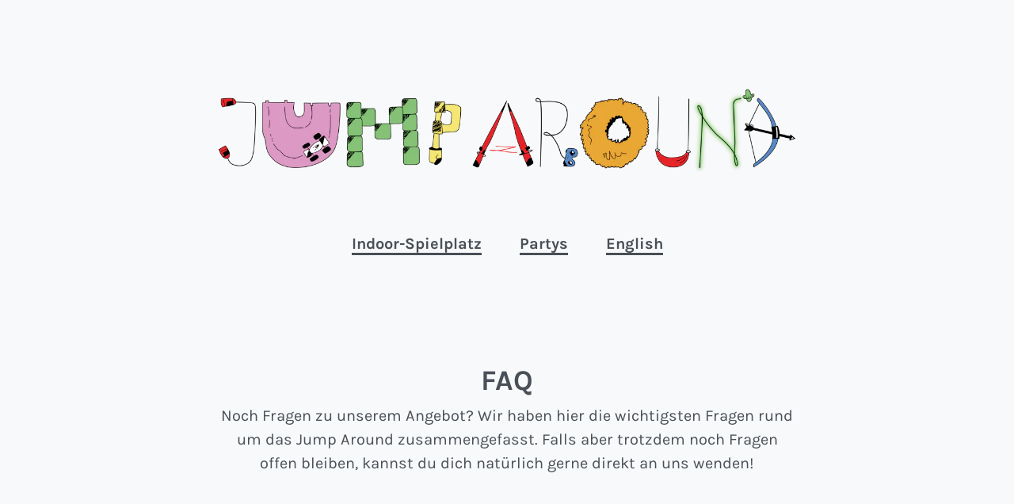

--- FILE ---
content_type: application/javascript; charset=UTF-8
request_url: https://www.jumparound.at/_nuxt/2faa991.js
body_size: 68157
content:
/*! For license information please see LICENSES */
(window.webpackJsonp=window.webpackJsonp||[]).push([[4],[,,,function(t,e,r){"use strict";r.d(e,"h",(function(){return l})),r.d(e,"d",(function(){return d})),r.d(e,"i",(function(){return c})),r.d(e,"c",(function(){return m})),r.d(e,"g",(function(){return h})),r.d(e,"a",(function(){return f})),r.d(e,"e",(function(){return v})),r.d(e,"f",(function(){return x})),r.d(e,"b",(function(){return y}));r(39),r(40),r(9);var n=r(30),o=(r(153),function(t){return Object(n.a)(t)}),l=function(t){return void 0===t},d=function(t){return null===t},c=function(t){return l(t)||d(t)},m=function(t){return"function"===o(t)},h=function(t){return"string"===o(t)},f=function(t){return Array.isArray(t)},v=function(t){return null!==t&&"object"===Object(n.a)(t)},x=function(t){return"[object Object]"===Object.prototype.toString.call(t)},y=function(t){return t instanceof Date}},function(t,e,r){"use strict";r.d(e,"a",(function(){return n})),r.d(e,"b",(function(){return o})),r.d(e,"c",(function(){return l})),r.d(e,"d",(function(){return d})),r.d(e,"e",(function(){return c})),r.d(e,"f",(function(){return m})),r.d(e,"g",(function(){return h})),r.d(e,"h",(function(){return f})),r.d(e,"i",(function(){return v})),r.d(e,"j",(function(){return x})),r.d(e,"k",(function(){return y})),r.d(e,"l",(function(){return w})),r.d(e,"m",(function(){return k})),r.d(e,"n",(function(){return O})),r.d(e,"o",(function(){return E})),r.d(e,"p",(function(){return S}));var n="BCard",o="BCardBody",l="BCardFooter",d="BCardGroup",c="BCardHeader",m="BCardImg",h="BCardImgLazy",f="BCardSubTitle",v="BCardText",x="BCardTitle",y="BCol",w="BContainer",k="BFormRow",O="BImg",E="BImgLazy",S="BRow"},function(t,e,r){"use strict";var n=r(1),o=r.n(n);r(62);e.a=o.a},function(t,e,r){"use strict";r.d(e,"a",(function(){return d})),r.d(e,"c",(function(){return c})),r.d(e,"d",(function(){return m})),r.d(e,"f",(function(){return h})),r.d(e,"e",(function(){return f})),r.d(e,"b",(function(){return v})),r.d(e,"g",(function(){return x}));r(23);var n=r(0);r(39),r(40),r(13),r(9),r(19),r(227),r(228),r(17),r(229),r(3);function o(object,t){var e=Object.keys(object);if(Object.getOwnPropertySymbols){var r=Object.getOwnPropertySymbols(object);t&&(r=r.filter((function(t){return Object.getOwnPropertyDescriptor(object,t).enumerable}))),e.push.apply(e,r)}return e}function l(t){for(var i=1;i<arguments.length;i++){var source=null!=arguments[i]?arguments[i]:{};i%2?o(Object(source),!0).forEach((function(e){Object(n.a)(t,e,source[e])})):Object.getOwnPropertyDescriptors?Object.defineProperties(t,Object.getOwnPropertyDescriptors(source)):o(Object(source)).forEach((function(e){Object.defineProperty(t,e,Object.getOwnPropertyDescriptor(source,e))}))}return t}var d=function(){return Object.assign.apply(Object,arguments)},c=function(t,e){return Object.create(t,e)},m=function(t){return Object.getOwnPropertyNames(t)},h=function(t){return Object.keys(t)},f=function(t,e){return Object.prototype.hasOwnProperty.call(t,e)},v=function(t){return l({},t)},x=function(t,e){return h(t).filter((function(t){return-1===e.indexOf(t)})).reduce((function(e,r){return l(l({},e),{},Object(n.a)({},r,t[r]))}),{})}},function(t,e,r){"use strict";r.d(e,"a",(function(){return E})),r.d(e,"b",(function(){return S}));r(23),r(17),r(13),r(9),r(19);var n=r(0),o=r(5),l=r(26),d=r(42),c=r(48),m=r(3),h=r(6);function f(object,t){var e=Object.keys(object);if(Object.getOwnPropertySymbols){var r=Object.getOwnPropertySymbols(object);t&&(r=r.filter((function(t){return Object.getOwnPropertyDescriptor(object,t).enumerable}))),e.push.apply(e,r)}return e}function v(t){for(var i=1;i<arguments.length;i++){var source=null!=arguments[i]?arguments[i]:{};i%2?f(Object(source),!0).forEach((function(e){Object(n.a)(t,e,source[e])})):Object.getOwnPropertyDescriptors?Object.defineProperties(t,Object.getOwnPropertyDescriptors(source)):f(Object(source)).forEach((function(e){Object.defineProperty(t,e,Object.getOwnPropertyDescriptor(source,e))}))}return t}var x=o.a.prototype,y=function(t){var e=arguments.length>1&&void 0!==arguments[1]?arguments[1]:void 0,r=x[l.c];return r?r.getConfigValue(t,e):Object(d.a)(e)},w=function(){return y("breakpoints",l.a)},k=Object(c.a)((function(){return w()})),O=function(){return Object(d.a)(k())},E=Object(c.a)((function(){var t=O();return t[0]="",t})),S=function(t,e){return Object(h.f)(t).reduce((function(r,n){var o=t[n],l=o.default;return r[n]=v(v({},Object(d.a)(o)),{},{default:function(){return function(t){var e=arguments.length>1&&void 0!==arguments[1]?arguments[1]:null,r=arguments.length>2&&void 0!==arguments[2]?arguments[2]:void 0;return e?y("".concat(t,".").concat(e),r):y(t,{})}(e,n,Object(m.c)(l)?l():l)}}),r}),{})}},,,function(t,e,r){"use strict";r.d(e,"b",(function(){return o})),r.d(e,"e",(function(){return l})),r.d(e,"c",(function(){return d})),r.d(e,"d",(function(){return c})),r.d(e,"a",(function(){return m}));r(39),r(40),r(9),r(34),r(22);var n=r(3),o=function(t){return(t=Object(n.g)(t)?t.trim():String(t)).charAt(0).toLowerCase()+t.slice(1)},l=function(t){return(t=Object(n.g)(t)?t.trim():String(t)).charAt(0).toUpperCase()+t.slice(1)},d=function(t){var e=arguments.length>1&&void 0!==arguments[1]?arguments[1]:2;return Object(n.i)(t)?"":Object(n.a)(t)||Object(n.f)(t)&&t.toString===Object.prototype.toString?JSON.stringify(t,null,e):String(t)},c=function(t){return d(t).trim()},m=function(t){return d(t).toLowerCase()}},function(t,e,r){"use strict";r.d(e,"c",(function(){return c})),r.d(e,"e",(function(){return m})),r.d(e,"d",(function(){return h})),r.d(e,"a",(function(){return f})),r.d(e,"b",(function(){return v}));r(34);var n=r(20),o=r(3),l=r(6),d=r(10),c=function(t,e){return t+Object(d.e)(e)},m=function(t,e){return Object(d.b)(e.replace(t,""))},h=function(t,e){return e+(t?Object(d.e)(t):"")},f=function(t){var e=arguments.length>1&&void 0!==arguments[1]?arguments[1]:n.a;if(Object(o.a)(t))return t.map(e);var r={};for(var d in t)Object(l.e)(t,d)&&(r[e(d)]=Object(o.e)(t[d])?Object(l.b)(t[d]):t[d]);return r},v=function(t,e){var r=arguments.length>2&&void 0!==arguments[2]?arguments[2]:n.a;return(Object(o.a)(t)?t.slice():Object(l.f)(t)).reduce((function(t,n){return t[r(n)]=e[n],t}),{})}},function(t,e,r){"use strict";(function(t){r.d(e,"f",(function(){return n})),r.d(e,"b",(function(){return o})),r.d(e,"e",(function(){return d})),r.d(e,"d",(function(){return c})),r.d(e,"g",(function(){return m})),r.d(e,"h",(function(){return f})),r.d(e,"c",(function(){return v})),r.d(e,"a",(function(){return y}));r(9);var n="undefined"!=typeof window,o="undefined"!=typeof document,l="undefined"!=typeof navigator,d="undefined"!=typeof Promise,c="undefined"!=typeof MutationObserver||"undefined"!=typeof WebKitMutationObserver||"undefined"!=typeof MozMutationObserver,m=n&&o&&l,h=m?window.navigator.userAgent.toLowerCase():"",f=h.indexOf("jsdom")>0,v=(/msie|trident/.test(h),function(){var t=!1;if(m)try{var e={get passive(){t=!0}};window.addEventListener("test",e,e),window.removeEventListener("test",e,e)}catch(e){t=!1}}(),m&&("ontouchstart"in document.documentElement||navigator.maxTouchPoints),m&&Boolean(window.PointerEvent||window.MSPointerEvent),m&&"IntersectionObserver"in window&&"IntersectionObserverEntry"in window&&"intersectionRatio"in window.IntersectionObserverEntry.prototype),x=function(e){var r=arguments.length>1&&void 0!==arguments[1]?arguments[1]:null,n=void 0!==t&&t&&t.env||{};return e?n[e]||r:n},y=function(){return x("BOOTSTRAP_VUE_NO_WARN")||"production"===x("NODE_ENV")}}).call(this,r(146))},,function(t,e,r){"use strict";r.d(e,"c",(function(){return n})),r.d(e,"a",(function(){return o})),r.d(e,"b",(function(){return l}));r(230),r(74),r(72);var n=function(){return Array.from.apply(Array,arguments)},o=function(t,e){return-1!==t.indexOf(e)},l=function(){for(var t=arguments.length,e=new Array(t),r=0;r<t;r++)e[r]=arguments[r];return Array.prototype.concat.apply([],e)}},,,,,,function(t,e,r){"use strict";e.a=function(t){return t}},,function(t,e,r){"use strict";r.d(e,"a",(function(){return n})),r.d(e,"c",(function(){return o})),r.d(e,"d",(function(){return l})),r.d(e,"e",(function(){return d})),r.d(e,"f",(function(){return c})),r.d(e,"g",(function(){return m})),r.d(e,"h",(function(){return h})),r.d(e,"i",(function(){return f})),r.d(e,"j",(function(){return v})),r.d(e,"k",(function(){return x})),r.d(e,"l",(function(){return y})),r.d(e,"b",(function(){return w}));var n=/\[(\d+)]/g,o=/^\d+$/,l=/(<([^>]+)>)/gi,d=/\B([A-Z])/g,c=/([a-z])([A-Z])/g,m=/[-/\\^$*+?.()|[\]{}]/g,h=/(\s|^)(\w)/g,f=/^\s+/,v=/\s+$/,x=/_/g,y=/-(\w)/g,w=/^col-/},,,,function(t,e,r){"use strict";r.d(e,"b",(function(){return n})),r.d(e,"c",(function(){return o})),r.d(e,"a",(function(){return l}));var n="BvConfig",o="$bvConfig",l=["xs","sm","md","lg","xl"]},function(t,e,r){"use strict";t.exports=function(t){var e=[];return e.toString=function(){return this.map((function(e){var content=function(t,e){var content=t[1]||"",r=t[3];if(!r)return content;if(e&&"function"==typeof btoa){var n=(l=r,d=btoa(unescape(encodeURIComponent(JSON.stringify(l)))),data="sourceMappingURL=data:application/json;charset=utf-8;base64,".concat(d),"/*# ".concat(data," */")),o=r.sources.map((function(source){return"/*# sourceURL=".concat(r.sourceRoot||"").concat(source," */")}));return[content].concat(o).concat([n]).join("\n")}var l,d,data;return[content].join("\n")}(e,t);return e[2]?"@media ".concat(e[2]," {").concat(content,"}"):content})).join("")},e.i=function(t,r,n){"string"==typeof t&&(t=[[null,t,""]]);var o={};if(n)for(var i=0;i<this.length;i++){var l=this[i][0];null!=l&&(o[l]=!0)}for(var d=0;d<t.length;d++){var c=[].concat(t[d]);n&&o[c[0]]||(r&&(c[2]?c[2]="".concat(r," and ").concat(c[2]):c[2]=r),e.push(c))}},e}},function(t,e,r){"use strict";function n(t,e){for(var r=[],n={},i=0;i<e.length;i++){var o=e[i],l=o[0],d={id:t+":"+i,css:o[1],media:o[2],sourceMap:o[3]};n[l]?n[l].parts.push(d):r.push(n[l]={id:l,parts:[d]})}return r}r.r(e),r.d(e,"default",(function(){return x}));var o="undefined"!=typeof document;if("undefined"!=typeof DEBUG&&DEBUG&&!o)throw new Error("vue-style-loader cannot be used in a non-browser environment. Use { target: 'node' } in your Webpack config to indicate a server-rendering environment.");var l={},head=o&&(document.head||document.getElementsByTagName("head")[0]),d=null,c=0,m=!1,h=function(){},f=null,v="undefined"!=typeof navigator&&/msie [6-9]\b/.test(navigator.userAgent.toLowerCase());function x(t,e,r,o){m=r,f=o||{};var d=n(t,e);return y(d),function(e){for(var r=[],i=0;i<d.length;i++){var o=d[i];(c=l[o.id]).refs--,r.push(c)}e?y(d=n(t,e)):d=[];for(i=0;i<r.length;i++){var c;if(0===(c=r[i]).refs){for(var m=0;m<c.parts.length;m++)c.parts[m]();delete l[c.id]}}}}function y(t){for(var i=0;i<t.length;i++){var e=t[i],r=l[e.id];if(r){r.refs++;for(var n=0;n<r.parts.length;n++)r.parts[n](e.parts[n]);for(;n<e.parts.length;n++)r.parts.push(k(e.parts[n]));r.parts.length>e.parts.length&&(r.parts.length=e.parts.length)}else{var o=[];for(n=0;n<e.parts.length;n++)o.push(k(e.parts[n]));l[e.id]={id:e.id,refs:1,parts:o}}}}function w(){var t=document.createElement("style");return t.type="text/css",head.appendChild(t),t}function k(t){var e,r,n=document.querySelector('style[data-vue-ssr-id~="'+t.id+'"]');if(n){if(m)return h;n.parentNode.removeChild(n)}if(v){var o=c++;n=d||(d=w()),e=S.bind(null,n,o,!1),r=S.bind(null,n,o,!0)}else n=w(),e=T.bind(null,n),r=function(){n.parentNode.removeChild(n)};return e(t),function(n){if(n){if(n.css===t.css&&n.media===t.media&&n.sourceMap===t.sourceMap)return;e(t=n)}else r()}}var O,E=(O=[],function(t,e){return O[t]=e,O.filter(Boolean).join("\n")});function S(t,e,r,n){var o=r?"":n.css;if(t.styleSheet)t.styleSheet.cssText=E(e,o);else{var l=document.createTextNode(o),d=t.childNodes;d[e]&&t.removeChild(d[e]),d.length?t.insertBefore(l,d[e]):t.appendChild(l)}}function T(t,e){var r=e.css,n=e.media,o=e.sourceMap;if(n&&t.setAttribute("media",n),f.ssrId&&t.setAttribute("data-vue-ssr-id",e.id),o&&(r+="\n/*# sourceURL="+o.sources[0]+" */",r+="\n/*# sourceMappingURL=data:application/json;base64,"+btoa(unescape(encodeURIComponent(JSON.stringify(o))))+" */"),t.styleSheet)t.styleSheet.cssText=r;else{for(;t.firstChild;)t.removeChild(t.firstChild);t.appendChild(document.createTextNode(r))}}},,,,,,,function(t,e,r){"undefined"!=typeof self&&self,t.exports=function(t){var e={};function r(n){if(e[n])return e[n].exports;var o=e[n]={i:n,l:!1,exports:{}};return t[n].call(o.exports,o,o.exports,r),o.l=!0,o.exports}return r.m=t,r.c=e,r.d=function(t,e,n){r.o(t,e)||Object.defineProperty(t,e,{enumerable:!0,get:n})},r.r=function(t){"undefined"!=typeof Symbol&&Symbol.toStringTag&&Object.defineProperty(t,Symbol.toStringTag,{value:"Module"}),Object.defineProperty(t,"__esModule",{value:!0})},r.t=function(t,e){if(1&e&&(t=r(t)),8&e)return t;if(4&e&&"object"==typeof t&&t&&t.__esModule)return t;var n=Object.create(null);if(r.r(n),Object.defineProperty(n,"default",{enumerable:!0,value:t}),2&e&&"string"!=typeof t)for(var o in t)r.d(n,o,function(e){return t[e]}.bind(null,o));return n},r.n=function(t){var e=t&&t.__esModule?function(){return t.default}:function(){return t};return r.d(e,"a",e),e},r.o=function(t,e){return Object.prototype.hasOwnProperty.call(t,e)},r.p="",r(r.s=1)}([function(t,e,r){"undefined"!=typeof self&&self,t.exports=function(t){var e={};function r(n){if(e[n])return e[n].exports;var o=e[n]={i:n,l:!1,exports:{}};return t[n].call(o.exports,o,o.exports,r),o.l=!0,o.exports}return r.m=t,r.c=e,r.d=function(t,e,n){r.o(t,e)||Object.defineProperty(t,e,{enumerable:!0,get:n})},r.r=function(t){"undefined"!=typeof Symbol&&Symbol.toStringTag&&Object.defineProperty(t,Symbol.toStringTag,{value:"Module"}),Object.defineProperty(t,"__esModule",{value:!0})},r.t=function(t,e){if(1&e&&(t=r(t)),8&e)return t;if(4&e&&"object"==typeof t&&t&&t.__esModule)return t;var n=Object.create(null);if(r.r(n),Object.defineProperty(n,"default",{enumerable:!0,value:t}),2&e&&"string"!=typeof t)for(var o in t)r.d(n,o,function(e){return t[e]}.bind(null,o));return n},r.n=function(t){var e=t&&t.__esModule?function(){return t.default}:function(){return t};return r.d(e,"a",e),e},r.o=function(t,e){return Object.prototype.hasOwnProperty.call(t,e)},r.p="",r(r.s=0)}([function(t,e,r){t.exports=r(1)},function(t,e,r){var n=r(2),o=r(3);t.exports={Link:n,Date:o}},function(t,e,r){t.exports={url:function(t,e){var r=t&&t.value?t.value.document:t;if(t&&[t.type,t.link_type,t._linkType,t.linkType].some((function(t){return t&&["Document","Link.Document","Link.document"].includes(t)}))&&e&&"function"==typeof e){var n=e(r);if(n)return n}return r&&r.url?r.url:""}}},function(t,e){t.exports=function(t){if(!t)return null;var e=24==t.length?"".concat(t.substring(0,22),":").concat(t.substring(22,24)):t;return new Date(e)}}])},function(t,e,r){t.exports=r(2)},function(t,e,r){var n=r(0),o=r(3),i=n.Date,u=n.Link;t.exports={Date:i,Link:u,RichText:o}},function(t,e,r){var n=r(4),o=r(0).Link,i=r(5),u=n.Elements;function l(t,e,r,n,l){switch(e){case u.heading1:return d("h1",r,l);case u.heading2:return d("h2",r,l);case u.heading3:return d("h3",r,l);case u.heading4:return d("h4",r,l);case u.heading5:return d("h5",r,l);case u.heading6:return d("h6",r,l);case u.paragraph:return d("p",r,l);case u.preformatted:return function(t){return"<pre".concat(a(t),">").concat(i(t.text),"</pre>")}(r);case u.strong:return d("strong",r,l);case u.em:return d("em",r,l);case u.listItem:case u.oListItem:return d("li",r,l);case u.list:return d("ul",r,l);case u.oList:return d("ol",r,l);case u.image:return function(t,e){var r=e.linkTo?o.url(e.linkTo,t):null,n=e.linkTo&&e.linkTo.target?'target="'.concat(e.linkTo.target,'" rel="noopener"'):"",i=[e.label||"","block-img"],u='<img src="'.concat(e.url,'" alt="').concat(e.alt||"",'" copyright="').concat(e.copyright||"",'">');return'\n    <p class="'.concat(i.join(" "),'">\n      ').concat(r?"<a ".concat(n,' href="').concat(r,'">').concat(u,"</a>"):u,"\n    </p>\n  ")}(t,r);case u.embed:return function(t){return'\n    <div data-oembed="'.concat(t.oembed.embed_url,'"\n      data-oembed-type="').concat(t.oembed.type,'"\n      data-oembed-provider="').concat(t.oembed.provider_name,'"\n      ').concat(a(t),">\n          \n      ").concat(t.oembed.html,"\n    </div>\n  ")}(r);case u.hyperlink:return function(t,e,r){var n=e.data.target?'target="'.concat(e.data.target,'" rel="noopener"'):"";return"<a ".concat(n,' href="').concat(o.url(e.data,t),'">').concat(r.join(""),"</a>")}(t,r,l);case u.label:return function(t,e){return"<span ".concat(a(t.data),">").concat(e.join(""),"</span>")}(r,l);case u.span:return function(t){return t?i(t).replace(/\n/g,"<br />"):""}(n);default:return""}}function a(t){return t.label?' class="'.concat(t.label,'"'):""}function d(t,e,r){return"<".concat(t).concat(a(e),">").concat(r.join(""),"</").concat(t,">")}t.exports={asText:function(t,e){return n.asText(t,e)},asHtml:function(t,e,r){return n.serialize(t,l.bind(null,e),r).join("")},Elements:u}},function(t,e,r){"undefined"!=typeof self&&self,t.exports=function(t){var e={};function r(n){if(e[n])return e[n].exports;var o=e[n]={i:n,l:!1,exports:{}};return t[n].call(o.exports,o,o.exports,r),o.l=!0,o.exports}return r.m=t,r.c=e,r.d=function(t,e,n){r.o(t,e)||Object.defineProperty(t,e,{enumerable:!0,get:n})},r.r=function(t){"undefined"!=typeof Symbol&&Symbol.toStringTag&&Object.defineProperty(t,Symbol.toStringTag,{value:"Module"}),Object.defineProperty(t,"__esModule",{value:!0})},r.t=function(t,e){if(1&e&&(t=r(t)),8&e)return t;if(4&e&&"object"==typeof t&&t&&t.__esModule)return t;var n=Object.create(null);if(r.r(n),Object.defineProperty(n,"default",{enumerable:!0,value:t}),2&e&&"string"!=typeof t)for(var o in t)r.d(n,o,function(e){return t[e]}.bind(null,o));return n},r.n=function(t){var e=t&&t.__esModule?function(){return t.default}:function(){return t};return r.d(e,"a",e),e},r.o=function(t,e){return Object.prototype.hasOwnProperty.call(t,e)},r.p="",r(r.s=4)}([function(t,e,r){"use strict";var n;function o(t,e,r){return e in t?Object.defineProperty(t,e,{value:r,enumerable:!0,configurable:!0,writable:!0}):t[e]=r,t}Object.defineProperty(e,"__esModule",{value:!0}),e.PRIORITIES=e.NODE_TYPES=void 0;var i={heading1:"heading1",heading2:"heading2",heading3:"heading3",heading4:"heading4",heading5:"heading5",heading6:"heading6",paragraph:"paragraph",preformatted:"preformatted",strong:"strong",em:"em",listItem:"list-item",oListItem:"o-list-item",list:"group-list-item",oList:"group-o-list-item",image:"image",embed:"embed",hyperlink:"hyperlink",label:"label",span:"span"};e.NODE_TYPES=i;var u=(o(n={},i.heading1,4),o(n,i.heading2,4),o(n,i.heading3,4),o(n,i.heading4,4),o(n,i.heading5,4),o(n,i.heading6,4),o(n,i.paragraph,3),o(n,i.preformatted,5),o(n,i.strong,6),o(n,i.em,6),o(n,i.oList,1),o(n,i.list,1),o(n,i.listItem,1),o(n,i.oListItem,1),o(n,i.image,1),o(n,i.embed,1),o(n,i.hyperlink,3),o(n,i.label,4),o(n,i.span,7),n);e.PRIORITIES=u},function(t,e,r){"use strict";Object.defineProperty(e,"__esModule",{value:!0}),e.default=void 0;var n,o=r(7),i=r(2),u=r(8),l=r(0),a=(n=r(3))&&n.__esModule?n:{default:n};function s(t){if(0===t.length)throw new Error("Unable to elect node on empty list");var e=function(t){return function(t){if(Array.isArray(t))return t}(t)||function(t){if(Symbol.iterator in Object(t)||"[object Arguments]"===Object.prototype.toString.call(t))return Array.from(t)}(t)||function(){throw new TypeError("Invalid attempt to destructure non-iterable instance")}()}(t.sort((function(t,e){if(t.isParentOf(e))return-1;if(e.isParentOf(t))return 1;var r=l.PRIORITIES[t.type]-l.PRIORITIES[e.type];return 0===r?t.text.length-e.text.length:r})));return{elected:e[0],others:e.slice(1)}}function d(t,e,r){if(e.length>0)return function(t,e,r){return e.reduce((function(n,o,u){var l=[],a=0===u&&o.start>r.lower,d=u===e.length-1&&r.upper>o.end;if(a){var s=new i.TextNode(r.lower,o.start,t.slice(r.lower,o.start));l=l.concat(s)}else{var c=e[u-1];if(c&&o.start>c.end){var m=t.slice(c.end,o.start),p=new i.TextNode(c.end,o.start,m);l=l.concat(p)}}if(l=l.concat(o),d){var h=new i.TextNode(o.end,r.upper,t.slice(o.end,r.upper));l=l.concat(h)}return n.concat(l)}),[])}(t,function t(e,r){var n=function(t){return function(t,e){return e.reduce((function(t,e){var r=(0,o.last)(t);if(r){if(r.some((function(t){return t.isParentOf(e)})))return(0,o.init)(t).concat([r.concat(e)]);var n=(0,o.last)(r);return n&&function(t,e){return t.end>=e.start}(n,e)?(0,o.init)(t).concat([r.concat(e)]):t.concat([[e]])}return[[e]]}),[])}(0,(0,o.sort)(t,(function(t,e){return r=e,t.start-r.start||function(t,e){return t.end-e.end}(t,e);var r})))}((0,o.sort)(r,(function(t,e){return t.start-e.start}))).map(s),l=(0,o.flatten)(n.map((function(r){return function(e,r){var n=r.others.reduce((function(t,n){var o=t.inner,u=t.outer,l=function(t,e,r){return r.start<e.start?{inner:i.SpanNode.slice(r,e.start,r.end,t),outer:i.SpanNode.slice(r,r.start,e.start,t)}:r.end>e.end?{inner:i.SpanNode.slice(r,r.start,e.end,t),outer:i.SpanNode.slice(r,e.end,r.end,t)}:{inner:r}}(e,r.elected,n);return{inner:o.concat(l.inner),outer:l.outer?u.concat(l.outer):u}}),{inner:[],outer:[]}),o=n.inner,l=n.outer;return[r.elected.setChildren(d(e,o,r.elected.boundaries()))].concat(t(e,l))}(e,r)})));return(0,o.sort)(l,(function(t,e){return t.start-e.start}))}(t,e),r);var n=t.slice(r.lower,r.upper);return[new i.TextNode(r.lower,r.upper,n)]}var p=function(){function t(){!function(t,e){if(!(t instanceof e))throw new TypeError("Cannot call a class as a function")}(this,t)}var e;return(e=[{key:"fromRichText",value:function(t){return{key:(0,a.default)(),children:t.reduce((function(t,e,r){if(u.RichTextBlock.isEmbedBlock(e.type)||u.RichTextBlock.isImageBlock(e.type))return t.concat(new i.BlockNode(e.type,e));var n=function(t){var e=(t.spans||[]).map((function(e){var r=t.text.slice(e.start,e.end);return new i.SpanNode(e.start,e.end,e.type,r,[],e)})),r={lower:0,upper:t.text.length};return d(t.text,e,r)}(e),l=t[t.length-1];if(u.RichTextBlock.isListItem(e.type)&&l&&l instanceof i.ListBlockNode){var a=new i.ListItemBlockNode(e,n),c=l.addChild(a);return(0,o.init)(t).concat(c)}if(u.RichTextBlock.isOrderedListItem(e.type)&&l&&l instanceof i.OrderedListBlockNode){var s=new i.OrderedListItemBlockNode(e,n),m=l.addChild(s);return(0,o.init)(t).concat(m)}if(u.RichTextBlock.isListItem(e.type)){var p=new i.ListItemBlockNode(e,n),h=new i.ListBlockNode(u.RichTextBlock.emptyList(),[p]);return t.concat(h)}if(u.RichTextBlock.isOrderedListItem(e.type)){var f=new i.OrderedListItemBlockNode(e,n),v=new i.OrderedListBlockNode(u.RichTextBlock.emptyOrderedList(),[f]);return t.concat(v)}return t.concat(new i.BlockNode(e.type,e,n))}),[])}}}])&&function(t,e){for(var r=0;r<e.length;r++){var n=e[r];n.enumerable=n.enumerable||!1,n.configurable=!0,"value"in n&&(n.writable=!0),Object.defineProperty(t,n.key,n)}}(t,e),t}();e.default=p},function(t,e,r){"use strict";Object.defineProperty(e,"__esModule",{value:!0}),e.ListBlockNode=e.OrderedListBlockNode=e.OrderedListItemBlockNode=e.ListItemBlockNode=e.BlockNode=e.TextNode=e.SpanNode=e.Node=void 0;var n,o=(n=r(3))&&n.__esModule?n:{default:n},i=r(0);function u(t){return(u="function"==typeof Symbol&&"symbol"==typeof Symbol.iterator?function(t){return typeof t}:function(t){return t&&"function"==typeof Symbol&&t.constructor===Symbol&&t!==Symbol.prototype?"symbol":typeof t})(t)}function l(t,e){for(var r=0;r<e.length;r++){var n=e[r];n.enumerable=n.enumerable||!1,n.configurable=!0,"value"in n&&(n.writable=!0),Object.defineProperty(t,n.key,n)}}function a(t,e,r){return e&&l(t.prototype,e),r&&l(t,r),t}function d(t,e){if("function"!=typeof e&&null!==e)throw new TypeError("Super expression must either be null or a function");t.prototype=Object.create(e&&e.prototype,{constructor:{value:t,writable:!0,configurable:!0}}),e&&function(t,e){(Object.setPrototypeOf||function(t,e){return t.__proto__=e,t})(t,e)}(t,e)}function s(t){return function(){var e,r=c(t);if(function(){if("undefined"==typeof Reflect||!Reflect.construct)return!1;if(Reflect.construct.sham)return!1;if("function"==typeof Proxy)return!0;try{return Date.prototype.toString.call(Reflect.construct(Date,[],(function(){}))),!0}catch(t){return!1}}()){var n=c(this).constructor;e=Reflect.construct(r,arguments,n)}else e=r.apply(this,arguments);return function(t,e){return!e||"object"!==u(e)&&"function"!=typeof e?function(t){if(void 0===t)throw new ReferenceError("this hasn't been initialised - super() hasn't been called");return t}(t):e}(this,e)}}function c(t){return(c=Object.setPrototypeOf?Object.getPrototypeOf:function(t){return t.__proto__||Object.getPrototypeOf(t)})(t)}function m(t,e){if(!(t instanceof e))throw new TypeError("Cannot call a class as a function")}var p=function t(e,r,n){m(this,t),this.key=(0,o.default)(),this.type=e,this.element=r,this.children=n};e.Node=p;var h=function(t){d(r,p);var e=s(r);function r(t,n,o,i,u,l){var a;return m(this,r),(a=e.call(this,o,l,u)).start=t,a.end=n,a.text=i,a.children=u,a}return a(r,[{key:"boundaries",value:function(){return{lower:this.start,upper:this.end}}},{key:"isParentOf",value:function(t){return this.start<=t.start&&this.end>=t.end}},{key:"setChildren",value:function(t){return new r(this.start,this.end,this.type,this.text,t,this.element)}}],[{key:"slice",value:function(t,e,n,o){return new r(e,n,t.type,o.slice(e,n),t.children,t.element)}}]),r}();e.SpanNode=h;var f=function(t){d(r,h);var e=s(r);function r(t,n,o){m(this,r);var u={type:i.NODE_TYPES.span,start:t,end:n,text:o};return e.call(this,t,n,i.NODE_TYPES.span,o,[],u)}return r}();e.TextNode=f;var v=function(t){d(r,p);var e=s(r);function r(t,n){var o=arguments.length>2&&void 0!==arguments[2]?arguments[2]:[];return m(this,r),e.call(this,t,n,o)}return r}();e.BlockNode=v;var x=function(t){d(r,v);var e=s(r);function r(t,n){return m(this,r),e.call(this,i.NODE_TYPES.listItem,t,n)}return r}();e.ListItemBlockNode=x;var b=function(t){d(r,v);var e=s(r);function r(t,n){return m(this,r),e.call(this,i.NODE_TYPES.oListItem,t,n)}return r}();e.OrderedListItemBlockNode=b;var g=function(t){d(r,v);var e=s(r);function r(t,n){return m(this,r),e.call(this,i.NODE_TYPES.oList,t,n)}return a(r,[{key:"addChild",value:function(t){var e=this.children.concat(t);return new r(this.element,e)}}]),r}();e.OrderedListBlockNode=g;var y=function(t){d(r,v);var e=s(r);function r(t,n){return m(this,r),e.call(this,i.NODE_TYPES.list,t,n)}return a(r,[{key:"addChild",value:function(t){var e=this.children.concat(t);return new r(this.element,e)}}]),r}();e.ListBlockNode=y},function(t,e,r){"use strict";Object.defineProperty(e,"__esModule",{value:!0}),e.default=function(){var t=(new Date).getTime();return"xxxxxxxx-xxxx-4xxx-yxxx-xxxxxxxxxxxx".replace(/[xy]/g,(function(e){var r=(t+16*Math.random())%16|0;return t=Math.floor(t/16),("x"==e?r:3&r|8).toString(16)}))}},function(t,e,r){t.exports=r(5)},function(t,e,r){"use strict";var n=l(r(6)),o=l(r(1)),i=l(r(9)),u=r(0);function l(t){return t&&t.__esModule?t:{default:t}}t.exports={asText:n.default,asTree:o.default.fromRichText,serialize:i.default,Elements:u.NODE_TYPES}},function(t,e,r){"use strict";Object.defineProperty(e,"__esModule",{value:!0}),e.default=void 0,e.default=function(t,e){var r="string"==typeof e?e:" ";return t.map((function(t){return t.text})).join(r)}},function(t,e,r){"use strict";Object.defineProperty(e,"__esModule",{value:!0}),e.init=function(t){return t.slice(0,-1)},e.last=function(t){return t[t.length-1]},e.flatten=function(t){var e=[],r=!0,n=!1,o=void 0;try{for(var i,u=t[Symbol.iterator]();!(r=(i=u.next()).done);r=!0){var l=i.value;Array.isArray(l)?e.push.apply(e,l):e.push(l)}}catch(t){n=!0,o=t}finally{try{r||null==u.return||u.return()}finally{if(n)throw o}}return e},e.sort=function(t,e){return function(t){return function(t){if(Array.isArray(t)){for(var e=0,r=new Array(t.length);e<t.length;e++)r[e]=t[e];return r}}(t)||function(t){if(Symbol.iterator in Object(t)||"[object Arguments]"===Object.prototype.toString.call(t))return Array.from(t)}(t)||function(){throw new TypeError("Invalid attempt to spread non-iterable instance")}()}(t).sort(e)}},function(t,e,r){"use strict";Object.defineProperty(e,"__esModule",{value:!0}),e.RichTextBlock=void 0;var n=r(0),i=function(){function t(e,r,n){!function(t,e){if(!(t instanceof e))throw new TypeError("Cannot call a class as a function")}(this,t),this.type=e,this.text=r,this.spans=n}var e;return(e=[{key:"isEmbedBlock",value:function(t){return t===n.NODE_TYPES.embed}},{key:"isImageBlock",value:function(t){return t===n.NODE_TYPES.image}},{key:"isList",value:function(t){return t===n.NODE_TYPES.list}},{key:"isOrderedList",value:function(t){return t===n.NODE_TYPES.oList}},{key:"isListItem",value:function(t){return t===n.NODE_TYPES.listItem}},{key:"isOrderedListItem",value:function(t){return t===n.NODE_TYPES.oListItem}},{key:"emptyList",value:function(){return{type:n.NODE_TYPES.list,spans:[],text:""}}},{key:"emptyOrderedList",value:function(){return{type:n.NODE_TYPES.oList,spans:[],text:""}}}])&&function(t,e){for(var r=0;r<e.length;r++){var n=e[r];n.enumerable=n.enumerable||!1,n.configurable=!0,"value"in n&&(n.writable=!0),Object.defineProperty(t,n.key,n)}}(t,e),t}();e.RichTextBlock=i},function(t,e,r){"use strict";Object.defineProperty(e,"__esModule",{value:!0}),e.default=void 0;var n,o=(n=r(1))&&n.__esModule?n:{default:n},i=r(2);e.default=function(t,e,r){return o.default.fromRichText(t).children.map((function(t,n){return function(t,e,r,n){return function t(r,o){var u=r instanceof i.SpanNode?r.text:null,l=r.children.reduce((function(e,r,n){return e.concat([t(r,n)])}),[]);return n&&n(r.type,r.element,u,l,o)||e(r.type,r.element,u,l,o)}(t,r)}(t,e,n,r)}))}}])},function(t,e,r){"use strict";var n=/["'&<>]/;t.exports=function(t){var e,r=""+t,o=n.exec(r);if(!o)return r;var i="",u=0,l=0;for(u=o.index;u<r.length;u++){switch(r.charCodeAt(u)){case 34:e="&quot;";break;case 38:e="&amp;";break;case 39:e="&#39;";break;case 60:e="&lt;";break;case 62:e="&gt;";break;default:continue}l!==u&&(i+=r.substring(l,u)),l=u+1,i+=e}return l!==u?i+r.substring(l,u):i}}])},function(t,e,r){"use strict";r.d(e,"b",(function(){return n})),r.d(e,"a",(function(){return o}));var n=function(t){var e=arguments.length>1&&void 0!==arguments[1]?arguments[1]:NaN,r=parseInt(t,10);return isNaN(r)?e:r},o=function(t){var e=arguments.length>1&&void 0!==arguments[1]?arguments[1]:NaN,r=parseFloat(t);return isNaN(r)?e:r}},,,,,,function(t,e,r){"use strict";r(23),r(17),r(13),r(9),r(19);var n=r(0),o=r(95),l=r(3),d=r(6);function c(object,t){var e=Object.keys(object);if(Object.getOwnPropertySymbols){var r=Object.getOwnPropertySymbols(object);t&&(r=r.filter((function(t){return Object.getOwnPropertyDescriptor(object,t).enumerable}))),e.push.apply(e,r)}return e}function m(t){for(var i=1;i<arguments.length;i++){var source=null!=arguments[i]?arguments[i]:{};i%2?c(Object(source),!0).forEach((function(e){Object(n.a)(t,e,source[e])})):Object.getOwnPropertyDescriptors?Object.defineProperties(t,Object.getOwnPropertyDescriptors(source)):c(Object(source)).forEach((function(e){Object.defineProperty(t,e,Object.getOwnPropertyDescriptor(source,e))}))}return t}e.a=function t(e){var r=arguments.length>1&&void 0!==arguments[1]?arguments[1]:e;return Object(l.a)(e)?e.reduce((function(e,r){return[].concat(Object(o.a)(e),[t(r,r)])}),[]):Object(l.f)(e)?Object(d.f)(e).reduce((function(r,o){return m(m({},r),{},Object(n.a)({},o,t(e[o],e[o])))}),{}):r}},,,,,,function(t,e,r){"use strict";var n=r(6);e.a=function(t){var e=Object(n.c)(null);return function(){for(var r=arguments.length,n=new Array(r),o=0;o<r;o++)n[o]=arguments[o];var l=JSON.stringify(n);return e[l]=e[l]||t.apply(null,n)}}},,,,,,function(t,e,r){"use strict";r.d(e,"a",(function(){return n}));r(34),r(22);var n=function(t,e){return t?{innerHTML:t}:e?{textContent:e}:{}}},,,,,,,,function(t,e,r){"use strict";r.d(e,"a",(function(){return a}));var n=function(){return(n=Object.assign||function(t){for(var e,r=1,s=arguments.length;r<s;r++)for(var a in e=arguments[r])Object.prototype.hasOwnProperty.call(e,a)&&(t[a]=e[a]);return t}).apply(this,arguments)},o=/-(\w)/g,l=/:(.*)/,d=/;(?![^(]*\))/g;function c(t,e){return e?e.toUpperCase():""}function s(t){for(var s,a={},e=0,r=t.split(d);e<r.length;e++){var n=r[e].split(l),i=n[0],m=n[1];(i=i.trim())&&("string"==typeof m&&(m=m.trim()),a[(s=i,s.replace(o,c))]=m)}return a}function a(){for(var t,e,a={},r=arguments.length;r--;)for(var o=0,l=Object.keys(arguments[r]);o<l.length;o++)switch(t=l[o]){case"class":case"style":case"directives":if(Array.isArray(a[t])||(a[t]=[]),"style"===t){var i=void 0;i=Array.isArray(arguments[r].style)?arguments[r].style:[arguments[r].style];for(var d=0;d<i.length;d++){var c=i[d];"string"==typeof c&&(i[d]=s(c))}arguments[r].style=i}a[t]=a[t].concat(arguments[r][t]);break;case"staticClass":if(!arguments[r][t])break;void 0===a[t]&&(a[t]=""),a[t]&&(a[t]+=" "),a[t]+=arguments[r][t].trim();break;case"on":case"nativeOn":a[t]||(a[t]={});for(var p=0,m=Object.keys(arguments[r][t]||{});p<m.length;p++)e=m[p],a[t][e]?a[t][e]=[].concat(a[t][e],arguments[r][t][e]):a[t][e]=arguments[r][t][e];break;case"attrs":case"props":case"domProps":case"scopedSlots":case"staticStyle":case"hook":case"transition":a[t]||(a[t]={}),a[t]=n({},arguments[r][t],a[t]);break;case"slot":case"key":case"ref":case"tag":case"show":case"keepAlive":default:a[t]||(a[t]=arguments[r][t])}return a}},function(t,e,r){"use strict";var n={name:"NoSsr",functional:!0,props:{placeholder:String,placeholderTag:{type:String,default:"div"}},render:function(t,e){var r=e.parent,n=e.slots,o=e.props,l=n(),d=l.default;void 0===d&&(d=[]);var c=l.placeholder;return r._isMounted?d:(r.$once("hook:mounted",(function(){r.$forceUpdate()})),o.placeholderTag&&(o.placeholder||c)?t(o.placeholderTag,{class:["no-ssr-placeholder"]},o.placeholder||c):d.length>0?d.map((function(){return t(!1)})):t(!1))}};t.exports=n},function(t,e,r){"use strict";r.d(e,"a",(function(){return d})),r.d(e,"b",(function(){return c}));var n=r(20),o=r(14),l=r(3),d=function(t){var e=arguments.length>1&&void 0!==arguments[1]?arguments[1]:{},r=arguments.length>2&&void 0!==arguments[2]?arguments[2]:{};return(t=Object(o.b)(t).filter(n.a)).some((function(t){return e[t]||r[t]}))},c=function(t){var slot,e=arguments.length>1&&void 0!==arguments[1]?arguments[1]:{},r=arguments.length>2&&void 0!==arguments[2]?arguments[2]:{},d=arguments.length>3&&void 0!==arguments[3]?arguments[3]:{};t=Object(o.b)(t).filter(n.a);for(var i=0;i<t.length&&!slot;i++){var c=t[i];slot=r[c]||d[c]}return Object(l.c)(slot)?slot(e):slot}},function(t,e,r){"use strict";r.d(e,"a",(function(){return n})),r.d(e,"b",(function(){return o})),r.d(e,"c",(function(){return l}));var n="default",o="footer",l="header"},,,,,,,,,,,,,,,,,,,,,,,,,,,,function(t,e,r){"use strict";r.d(e,"a",(function(){return o}));var n=r(12),o=function(t){var source=arguments.length>1&&void 0!==arguments[1]?arguments[1]:null;Object(n.a)()||console.warn("[BootstrapVue warn]: ".concat(source?"".concat(source," - "):"").concat(t))}},,,function(t,e,r){"use strict";r.d(e,"a",(function(){return j}));r(23),r(17),r(13),r(9),r(19),r(34);var n=r(0),o=r(5),l=r(41),d=r(94),c=r(26),m=r(42),h=r(156),f=r(3),object=r(6),v=r(93),x=function(){function t(){Object(l.a)(this,t),this.$_config={}}return Object(d.a)(t,[{key:"setConfig",value:function(){var t=this,e=arguments.length>0&&void 0!==arguments[0]?arguments[0]:{};if(Object(f.f)(e)){var r=Object(object.d)(e);r.forEach((function(r){var n=e[r];"breakpoints"===r?!Object(f.a)(n)||n.length<2||n.some((function(b){return!Object(f.g)(b)||0===b.length}))?Object(v.a)('"breakpoints" must be an array of at least 2 breakpoint names',c.b):t.$_config[r]=Object(m.a)(n):Object(f.f)(n)&&(t.$_config[r]=Object(object.d)(n).reduce((function(t,e){return Object(f.h)(n[e])||(t[e]=Object(m.a)(n[e])),t}),t.$_config[r]||{}))}))}}},{key:"resetConfig",value:function(){this.$_config={}}},{key:"getConfig",value:function(){return Object(m.a)(this.$_config)}},{key:"getConfigValue",value:function(t){var e=arguments.length>1&&void 0!==arguments[1]?arguments[1]:void 0;return Object(m.a)(Object(h.a)(this.$_config,t,e))}}]),t}(),y=function(){var t=arguments.length>0&&void 0!==arguments[0]?arguments[0]:{},e=arguments.length>1&&void 0!==arguments[1]?arguments[1]:o.a;e.prototype[c.c]=o.a.prototype[c.c]=e.prototype[c.c]||o.a.prototype[c.c]||new x,e.prototype[c.c].setConfig(t)},w=r(12);function k(object,t){var e=Object.keys(object);if(Object.getOwnPropertySymbols){var r=Object.getOwnPropertySymbols(object);t&&(r=r.filter((function(t){return Object.getOwnPropertyDescriptor(object,t).enumerable}))),e.push.apply(e,r)}return e}function O(t){for(var i=1;i<arguments.length;i++){var source=null!=arguments[i]?arguments[i]:{};i%2?k(Object(source),!0).forEach((function(e){Object(n.a)(t,e,source[e])})):Object.getOwnPropertyDescriptors?Object.defineProperties(t,Object.getOwnPropertyDescriptors(source)):k(Object(source)).forEach((function(e){Object.defineProperty(t,e,Object.getOwnPropertyDescriptor(source,e))}))}return t}var E,S,T=(E=!1,S=["Multiple instances of Vue detected!","You may need to set up an alias for Vue in your bundler config.","See: https://bootstrap-vue.org/docs#using-module-bundlers"].join("\n"),function(t){E||o.a===t||w.h||Object(v.a)(S),E=!0}),C=function(){var t=arguments.length>0&&void 0!==arguments[0]?arguments[0]:{},e=t.components,r=t.directives,n=t.plugins,o=function t(o){var l=arguments.length>1&&void 0!==arguments[1]?arguments[1]:{};t.installed||(t.installed=!0,T(o),y(l,o),z(o,e),I(o,r),P(o,n))};return o.installed=!1,o},j=function(){var t=arguments.length>0&&void 0!==arguments[0]?arguments[0]:{},e=arguments.length>1&&void 0!==arguments[1]?arguments[1]:{};return O(O({},e),{},{install:C(t)})},P=function(t){var e=arguments.length>1&&void 0!==arguments[1]?arguments[1]:{};for(var r in e)r&&e[r]&&t.use(e[r])},M=function(t,e,r){t&&e&&r&&t.component(e,r)},z=function(t){var e=arguments.length>1&&void 0!==arguments[1]?arguments[1]:{};for(var component in e)M(t,component,e[component])},L=function(t,e,r){t&&e&&r&&t.directive(e.replace(/^VB/,"B"),r)},I=function(t){var e=arguments.length>1&&void 0!==arguments[1]?arguments[1]:{};for(var r in e)L(t,r,e[r])}},function(t,e,r){"use strict";var n=r(160),o=function(){return(o=Object.assign||function(t){for(var s,i=1,e=arguments.length;i<e;i++)for(var p in s=arguments[i])Object.prototype.hasOwnProperty.call(s,p)&&(t[p]=s[p]);return t}).apply(this,arguments)},l=function(){function t(data){this.data={},this.data=data}return t.prototype.id=function(){return this.data.id},t.prototype.ref=function(){return this.data.ref},t.prototype.label=function(){return this.data.label},t}(),d=function(){function t(data){this.data={},this.data=data,this.variations=(data.variations||[]).map((function(t){return new l(t)}))}return t.prototype.id=function(){return this.data.id},t.prototype.googleId=function(){return this.data.googleId},t.prototype.name=function(){return this.data.name},t}(),c=function(){function t(data){data&&(this.drafts=(data.drafts||[]).map((function(t){return new d(t)})),this.running=(data.running||[]).map((function(t){return new d(t)})))}return t.prototype.current=function(){return this.running.length>0?this.running[0]:null},t.prototype.refFromCookie=function(t){if(!t||""===t.trim())return null;var e=t.trim().split(" ");if(e.length<2)return null;var r=e[0],n=parseInt(e[1],10),o=this.running.filter((function(t){return t.googleId()===r&&t.variations.length>n}))[0];return o?o.variations[n].ref():null},t}(),m=function(){function t(t,e){this.id=t,this.api=e,this.fields={}}return t.prototype.set=function(t,e){return this.fields[t]=e,this},t.prototype.ref=function(t){return this.set("ref",t)},t.prototype.query=function(t){return this.set("q",t)},t.prototype.pageSize=function(t){return this.set("pageSize",t)},t.prototype.fetch=function(t){return console.warn("Warning: Using Fetch is deprecated. Use the property `graphQuery` instead."),this.set("fetch",t)},t.prototype.fetchLinks=function(t){return console.warn("Warning: Using FetchLinks is deprecated. Use the property `graphQuery` instead."),this.set("fetchLinks",t)},t.prototype.graphQuery=function(t){return this.set("graphQuery",t)},t.prototype.lang=function(t){return this.set("lang",t)},t.prototype.page=function(p){return this.set("page",p)},t.prototype.after=function(t){return this.set("after",t)},t.prototype.orderings=function(t){return this.set("orderings",t)},t.prototype.url=function(){var e=this;return this.api.get().then((function(r){return t.toSearchForm(e,r).url()}))},t.prototype.submit=function(e){var r=this;return this.api.get().then((function(n){return t.toSearchForm(r,n).submit(e)}))},t.toSearchForm=function(t,e){var form=e.form(t.id);if(form)return Object.keys(t.fields).reduce((function(form,e){var r=t.fields[e];return"q"===e?form.query(r):"pageSize"===e?form.pageSize(r):"fetch"===e?form.fetch(r):"fetchLinks"===e?form.fetchLinks(r):"graphQuery"===e?form.graphQuery(r):"lang"===e?form.lang(r):"page"===e?form.page(r):"after"===e?form.after(r):"orderings"===e?form.orderings(r):form.set(e,r)}),form);throw new Error("Unable to access to form "+t.id)},t}(),h=function(){function t(form,t){for(var e in this.httpClient=t,this.form=form,this.data={},form.fields)form.fields[e].default&&(this.data[e]=[form.fields[e].default])}return t.prototype.set=function(t,e){var r=this.form.fields[t];if(!r)throw new Error("Unknown field "+t);var n=""===e||void 0===e?null:e,o=this.data[t]||[];return o=r.multiple?n?o.concat([n]):o:n?[n]:o,this.data[t]=o,this},t.prototype.ref=function(t){return this.set("ref",t)},t.prototype.query=function(t){if("string"==typeof t)return this.query([t]);if(Array.isArray(t))return this.set("q","["+t.join("")+"]");throw new Error("Invalid query : "+t)},t.prototype.pageSize=function(t){return this.set("pageSize",t)},t.prototype.fetch=function(t){console.warn("Warning: Using Fetch is deprecated. Use the property `graphQuery` instead.");var e=Array.isArray(t)?t.join(","):t;return this.set("fetch",e)},t.prototype.fetchLinks=function(t){console.warn("Warning: Using FetchLinks is deprecated. Use the property `graphQuery` instead.");var e=Array.isArray(t)?t.join(","):t;return this.set("fetchLinks",e)},t.prototype.graphQuery=function(t){return this.set("graphQuery",t)},t.prototype.lang=function(t){return this.set("lang",t)},t.prototype.page=function(p){return this.set("page",p)},t.prototype.after=function(t){return this.set("after",t)},t.prototype.orderings=function(t){return t?this.set("orderings","["+t.join(",")+"]"):this},t.prototype.url=function(){var t=this.form.action;if(this.data){var e=t.indexOf("?")>-1?"&":"?";for(var r in this.data)if(Object.prototype.hasOwnProperty.call(this.data,r)){var n=this.data[r];if(n)for(var i=0;i<n.length;i++)t+=e+r+"="+encodeURIComponent(n[i]),e="&"}}return t},t.prototype.submit=function(t){return this.httpClient.cachedRequest(this.url()).then((function(e){return t&&t(null,e),e})).catch((function(e){throw t&&t(e),e}))},t}(),f="at",v="not",x="missing",y="has",w="any",k="in",O="fulltext",E="similar",S="number.gt",T="number.lt",C="number.inRange",j="date.before",P="date.after",M="date.between",z="date.day-of-month",L="date.day-of-month-after",I="date.day-of-month-before",D="date.day-of-week",B="date.day-of-week-after",A="date.day-of-week-before",$="date.month",N="date.month-before",R="date.month-after",_="date.year",H="date.hour",V="date.hour-before",G="date.hour-after",F="geopoint.near";function Y(t){if("string"==typeof t)return'"'+t+'"';if("number"==typeof t)return t.toString();if(t instanceof Date)return t.getTime().toString();if(Array.isArray(t))return"["+t.map((function(t){return Y(t)})).join(",")+"]";if("boolean"==typeof t)return t.toString();throw new Error("Unable to encode "+t+" of type "+typeof t)}var X={near:function(t,e,r,n){return"["+F+"("+t+", "+e+", "+r+", "+n+")]"}},U={before:function(t,e){return"["+j+"("+t+", "+Y(e)+")]"},after:function(t,e){return"["+P+"("+t+", "+Y(e)+")]"},between:function(t,e,r){return"["+M+"("+t+", "+Y(e)+", "+Y(r)+")]"},dayOfMonth:function(t,e){return"["+z+"("+t+", "+e+")]"},dayOfMonthAfter:function(t,e){return"["+L+"("+t+", "+e+")]"},dayOfMonthBefore:function(t,e){return"["+I+"("+t+", "+e+")]"},dayOfWeek:function(t,e){return"["+D+"("+t+", "+Y(e)+")]"},dayOfWeekAfter:function(t,e){return"["+B+"("+t+", "+Y(e)+")]"},dayOfWeekBefore:function(t,e){return"["+A+"("+t+", "+Y(e)+")]"},month:function(t,e){return"["+$+"("+t+", "+Y(e)+")]"},monthBefore:function(t,e){return"["+N+"("+t+", "+Y(e)+")]"},monthAfter:function(t,e){return"["+R+"("+t+", "+Y(e)+")]"},year:function(t,e){return"["+_+"("+t+", "+e+")]"},hour:function(t,e){return"["+H+"("+t+", "+e+")]"},hourBefore:function(t,e){return"["+V+"("+t+", "+e+")]"},hourAfter:function(t,e){return"["+G+"("+t+", "+e+")]"}},W={gt:function(t,e){return"["+S+"("+t+", "+e+")]"},lt:function(t,e){return"["+T+"("+t+", "+e+")]"},inRange:function(t,e,r){return"["+C+"("+t+", "+e+", "+r+")]"}},K={at:function(t,e){return"["+f+"("+t+", "+Y(e)+")]"},not:function(t,e){return"["+v+"("+t+", "+Y(e)+")]"},missing:function(t){return"["+x+"("+t+")]"},has:function(t){return"["+y+"("+t+")]"},any:function(t,e){return"["+w+"("+t+", "+Y(e)+")]"},in:function(t,e){return"["+k+"("+t+", "+Y(e)+")]"},fulltext:function(t,e){return"["+O+"("+t+", "+Y(e)+")]"},similar:function(t,e){return"["+E+'("'+t+'", '+e+")]"},date:U,dateBefore:U.before,dateAfter:U.after,dateBetween:U.between,dayOfMonth:U.dayOfMonth,dayOfMonthAfter:U.dayOfMonthAfter,dayOfMonthBefore:U.dayOfMonthBefore,dayOfWeek:U.dayOfWeek,dayOfWeekAfter:U.dayOfWeekAfter,dayOfWeekBefore:U.dayOfWeekBefore,month:U.month,monthBefore:U.monthBefore,monthAfter:U.monthAfter,year:U.year,hour:U.hour,hourBefore:U.hourBefore,hourAfter:U.hourAfter,number:W,gt:W.gt,lt:W.lt,inRange:W.inRange,near:X.near,geopoint:X},Q=decodeURIComponent;var Z={parse:function(t,e){if("string"!=typeof t)throw new TypeError("argument str must be a string");var r={},n=e||{},o=t.split(/; */),l=n.decode||Q;return o.forEach((function(t){var e=t.indexOf("=");if(!(e<0)){var n=t.substr(0,e).trim(),o=t.substr(++e,t.length).trim();'"'==o[0]&&(o=o.slice(1,-1)),null==r[n]&&(r[n]=function(t,e){try{return e(t)}catch(e){return t}}(o,l))}})),r}};function J(t,e,r){return{token:t,documentId:e,resolve:function(n,o,l){return e&&r?r(e,{ref:t}).then((function(t){if(t){var e=n&&n(t)||t.url||o;return l&&l(null,e),e}return l&&l(null,o),o})):Promise.resolve(o)}}}var tt=function(){function t(data,t,e){this.data=data,this.masterRef=data.refs.filter((function(t){return t.isMasterRef}))[0],this.experiments=new c(data.experiments),this.bookmarks=data.bookmarks,this.httpClient=t,this.options=e,this.refs=data.refs,this.tags=data.tags,this.types=data.types,this.languages=data.languages}return t.prototype.form=function(t){var form=this.data.forms[t];return form?new h(form,this.httpClient):null},t.prototype.everything=function(){var t=this.form("everything");if(!t)throw new Error("Missing everything form");return t},t.prototype.master=function(){return this.masterRef.ref},t.prototype.ref=function(label){var t=this.data.refs.filter((function(t){return t.label===label}))[0];return t?t.ref:null},t.prototype.currentExperiment=function(){return this.experiments.current()},t.prototype.query=function(q,t,e){void 0===e&&(e=function(){});var r="function"==typeof t?{options:{},callback:t}:{options:t||{},callback:e},n=r.options,o=r.callback,form=this.everything();for(var l in n)form=form.set(l,n[l]);if(!n.ref){var d="";this.options.req?d=this.options.req.headers.cookie||"":"undefined"!=typeof window&&window.document&&(d=window.document.cookie||"");var c=Z.parse(d),m=c["io.prismic.preview"],h=this.experiments.refFromCookie(c["io.prismic.experiment"]);form=form.ref(m||h||this.masterRef.ref)}return q&&form.query(q),form.submit(o)},t.prototype.queryFirst=function(q,t,e){var r="function"==typeof t?{options:{},callback:t}:{options:t||{},callback:e||function(){}},n=r.options,o=r.callback;return n.page=1,n.pageSize=1,this.query(q,n).then((function(t){var e=t&&t.results&&t.results[0];return o(null,e),e})).catch((function(t){throw o(t),t}))},t.prototype.getByID=function(t,e,r){var n=e?o({},e):{};return n.lang||(n.lang="*"),this.queryFirst(K.at("document.id",t),n,r)},t.prototype.getByIDs=function(t,e,r){var n=e?o({},e):{};return n.lang||(n.lang="*"),this.query(K.in("document.id",t),n,r)},t.prototype.getByUID=function(t,e,r,n){var l=r?o({},r):{};if("*"===l.lang)throw new Error("FORBIDDEN. You can't use getByUID with *, use the predicates instead.");return l.page||(l.page=1),this.queryFirst(K.at("my."+t+".uid",e),l,n)},t.prototype.getSingle=function(t,e,r){var n=e?o({},e):{};return this.queryFirst(K.at("document.type",t),n,r)},t.prototype.getBookmark=function(t,e,r){var n=this.data.bookmarks[t];return n?this.getByID(n,e,r):Promise.reject("Error retrieving bookmarked id")},t.prototype.getPreviewResolver=function(t,e){return J(t,e,this.getByID.bind(this))},t.prototype.previewSession=function(t,e,r,n){var o=this;return console.warn("previewSession function is deprecated in favor of getPreviewResolver function."),new Promise((function(l,d){o.httpClient.request(t,(function(c,m){if(c)n&&n(c),d(c);else if(m){if(m.mainDocument)return o.getByID(m.mainDocument,{ref:t}).then((function(t){if(t){var o=e&&e(t)||t.url||r;n&&n(null,o),l(o)}else n&&n(null,r),l(r)})).catch(d);n&&n(null,r),l(r)}}))}))},t}();function et(t){this.size=0,this.limit=t,this._keymap={}}et.prototype.put=function(t,e){var r={key:t,value:e};if(this._keymap[t]=r,this.tail?(this.tail.newer=r,r.older=this.tail):this.head=r,this.tail=r,this.size===this.limit)return this.shift();this.size++},et.prototype.shift=function(){var t=this.head;return t&&(this.head.newer?(this.head=this.head.newer,this.head.older=void 0):this.head=void 0,t.newer=t.older=void 0,delete this._keymap[t.key]),console.log("purging ",t.key),t},et.prototype.get=function(t,e){var r=this._keymap[t];if(void 0!==r)return r===this.tail||(r.newer&&(r===this.head&&(this.head=r.newer),r.newer.older=r.older),r.older&&(r.older.newer=r.newer),r.newer=void 0,r.older=this.tail,this.tail&&(this.tail.newer=r),this.tail=r),e?r:r.value},et.prototype.find=function(t){return this._keymap[t]},et.prototype.set=function(t,e){var r,n=this.get(t,!0);return n?(r=n.value,n.value=e):(r=this.put(t,e))&&(r=r.value),r},et.prototype.remove=function(t){var e=this._keymap[t];if(e)return delete this._keymap[e.key],e.newer&&e.older?(e.older.newer=e.newer,e.newer.older=e.older):e.newer?(e.newer.older=void 0,this.head=e.newer):e.older?(e.older.newer=void 0,this.tail=e.older):this.head=this.tail=void 0,this.size--,e.value},et.prototype.removeAll=function(){this.head=this.tail=void 0,this.size=0,this._keymap={}},"function"==typeof Object.keys?et.prototype.keys=function(){return Object.keys(this._keymap)}:et.prototype.keys=function(){var t=[];for(var e in this._keymap)t.push(e);return t},et.prototype.forEach=function(t,e,desc){var r;if(!0===e?(desc=!0,e=void 0):"object"!=typeof e&&(e=this),desc)for(r=this.tail;r;)t.call(e,r.key,r.value,this),r=r.older;else for(r=this.head;r;)t.call(e,r.key,r.value,this),r=r.newer},et.prototype.toString=function(){for(var s="",t=this.head;t;)s+=String(t.key)+":"+t.value,(t=t.newer)&&(s+=" < ");return s};var it=function(){function t(t){void 0===t&&(t=1e3),this.lru=function(t){return new et(t)}(t)}return t.prototype.isExpired=function(t){var e=this.lru.get(t,!1);return!!e&&(0!==e.expiredIn&&e.expiredIn<Date.now())},t.prototype.get=function(t,e){var r=this.lru.get(t,!1);r&&!this.isExpired(t)?e(null,r.data):e&&e(null)},t.prototype.set=function(t,e,r,n){this.lru.remove(t),this.lru.put(t,{data:e,expiredIn:r?Date.now()+1e3*r:0}),n&&n(null)},t.prototype.remove=function(t,e){this.lru.remove(t),e&&e(null)},t.prototype.clear=function(t){this.lru.removeAll(),t&&t(null)},t}();var nt=function(){function t(t){this.options=t||{}}return t.prototype.request=function(t,e){!function(t,e,r){var o,l={headers:{Accept:"application/json"}};e&&e.proxyAgent&&(l.agent=e.proxyAgent);var d=n(t,l);(e.timeoutInMs?Promise.race([d,new Promise((function(r,n){o=setTimeout((function(){return n(new Error(t+" response timeout"))}),e.timeoutInMs)}))]):d).then((function(e){return clearTimeout(o),~~(e.status/100!=2)?e.text().then((function(){var r=new Error("Unexpected status code ["+e.status+"] on URL "+t);throw r.status=e.status,r})):e.json().then((function(t){var n=e.headers.get("cache-control"),o=n?/max-age=(\d+)/.exec(n):null,l=o?parseInt(o[1],10):void 0;r(null,t,e,l)}))})).catch((function(t){clearTimeout(o),r(t)}))}(t,this.options,e)},t}(),at=function(){function t(t,e,r,n){this.requestHandler=t||new nt({proxyAgent:r,timeoutInMs:n}),this.cache=e||new it}return t.prototype.request=function(t,e){this.requestHandler.request(t,(function(t,r,n,o){t?e&&e(t,null,n,o):r&&e&&e(null,r,n,o)}))},t.prototype.cachedRequest=function(t,e){var r=this,n=e||{};return new Promise((function(e,o){var l,d;l=function(t,r){t&&o(t),r&&e(r)},d=n.cacheKey||t,r.cache.get(d,(function(e,o){e||o?l(e,o):r.request(t,(function(t,e,o,c){if(t)l(t,null);else{var m=c||n.ttl;m&&r.cache.set(d,e,m,l),l(null,e)}}))}))}))},t}();function ot(t){return t.indexOf("?")>-1?"&":"?"}var st=function(){function t(t,e){if(this.options=e||{},this.url=t,this.options.accessToken){var r="access_token="+this.options.accessToken;this.url+=ot(t)+r}this.options.routes&&(this.url+=ot(t)+"routes="+encodeURIComponent(JSON.stringify(this.options.routes))),this.apiDataTTL=this.options.apiDataTTL||5,this.httpClient=new at(this.options.requestHandler,this.options.apiCache,this.options.proxyAgent,this.options.timeoutInMs)}return t.prototype.get=function(t){var e=this;return this.httpClient.cachedRequest(this.url,{ttl:this.apiDataTTL}).then((function(data){var r=new tt(data,e.httpClient,e.options);return t&&t(null,r),r})).catch((function(e){throw t&&t(e),e}))},t}(),lt=function(){function t(t,e){this.api=new st(t,e)}return t.prototype.getApi=function(){return this.api.get()},t.prototype.everything=function(){return this.form("everything")},t.prototype.form=function(t){return new m(t,this.api)},t.prototype.query=function(q,t,e){return this.getApi().then((function(r){return r.query(q,t,e)}))},t.prototype.queryFirst=function(q,t,e){return this.getApi().then((function(r){return r.queryFirst(q,t,e)}))},t.prototype.getByID=function(t,e,r){return this.getApi().then((function(n){return n.getByID(t,e,r)}))},t.prototype.getByIDs=function(t,e,r){return this.getApi().then((function(n){return n.getByIDs(t,e,r)}))},t.prototype.getByUID=function(t,e,r,n){return this.getApi().then((function(o){return o.getByUID(t,e,r,n)}))},t.prototype.getSingle=function(t,e,r){return this.getApi().then((function(n){return n.getSingle(t,e,r)}))},t.prototype.getBookmark=function(t,e,r){return this.getApi().then((function(n){return n.getBookmark(t,e,r)}))},t.prototype.previewSession=function(t,e,r,n){return this.getApi().then((function(o){return o.previewSession(t,e,r,n)}))},t.prototype.getPreviewResolver=function(t,e){var r=this;return J(t,e,(function(t,e){return r.getApi().then((function(r){return r.getByID(t,e)}))}))},t.getApi=function(t,e){return new st(t,e).get()},t}(),pt={experimentCookie:"io.prismic.experiment",previewCookie:"io.prismic.preview",Predicates:K,Experiments:c,Api:st,client:function(t,e){return new lt(t,e)},getApi:ct,api:function(t,e){return ct(t,e)}};function ct(t,e){return lt.getApi(t,e)}e.a=pt},,,,,,,,,,,,,,,,function(t,e,r){"use strict";r.d(e,"a",(function(){return h}));var n=r(0),o=r(5),l=r(62),d=r(4),c=r(7),m=Object(c.b)({tag:{type:String,default:"div"},fluid:{type:[Boolean,String],default:!1}},d.l),h=o.a.extend({name:d.l,functional:!0,props:m,render:function(t,e){var r=e.props,data=e.data,o=e.children;return t(r.tag,Object(l.a)(data,{class:Object(n.a)({container:!(r.fluid||""===r.fluid),"container-fluid":!0===r.fluid||""===r.fluid},"container-".concat(r.fluid),r.fluid&&!0!==r.fluid)}),o)}})},function(t,e,r){"use strict";r.d(e,"a",(function(){return P}));r(23),r(17),r(13),r(9),r(19),r(34);var n=r(0),o=(r(56),r(62)),l=r(4),d=r(22),c=r(20),m=r(48),h=r(14),f=r(7),v=r(3),x=r(6),y=r(11),w=r(10);function k(object,t){var e=Object.keys(object);if(Object.getOwnPropertySymbols){var r=Object.getOwnPropertySymbols(object);t&&(r=r.filter((function(t){return Object.getOwnPropertyDescriptor(object,t).enumerable}))),e.push.apply(e,r)}return e}function O(t){for(var i=1;i<arguments.length;i++){var source=null!=arguments[i]?arguments[i]:{};i%2?k(Object(source),!0).forEach((function(e){Object(n.a)(t,e,source[e])})):Object.getOwnPropertyDescriptors?Object.defineProperties(t,Object.getOwnPropertyDescriptors(source)):k(Object(source)).forEach((function(e){Object.defineProperty(t,e,Object.getOwnPropertyDescriptor(source,e))}))}return t}var E=["auto","start","end","center","baseline","stretch"],S=function(){return{type:[String,Number],default:null}},T=Object(m.a)((function(t,e,r){var n=t;if(!Object(v.i)(r)&&!1!==r)return e&&(n+="-".concat(e)),"col"!==t||""!==r&&!0!==r?(n+="-".concat(r),Object(w.a)(n)):Object(w.a)(n)})),C=Object(x.c)(null),j=function(){var t=Object(f.a)().filter(c.a),e=t.reduce((function(t,e){return e&&(t[e]={type:[Boolean,String,Number],default:!1}),t}),Object(x.c)(null)),r=t.reduce((function(t,e){return t[Object(y.d)(e,"offset")]=S(),t}),Object(x.c)(null)),n=t.reduce((function(t,e){return t[Object(y.d)(e,"order")]=S(),t}),Object(x.c)(null));return C=Object(x.a)(Object(x.c)(null),{col:Object(x.f)(e),offset:Object(x.f)(r),order:Object(x.f)(n)}),O(O(O(O({col:{type:Boolean,default:!1},cols:S()},e),{},{offset:S()},r),{},{order:S()},n),{},{alignSelf:{type:String,default:null,validator:function(t){return Object(h.a)(E,t)}},tag:{type:String,default:"div"}})},P={name:l.k,functional:!0,get props(){return delete this.props,this.props=j()},render:function(t,e){var r,l=e.props,data=e.data,c=e.children,m=[];for(var h in C)for(var f=C[h],i=0;i<f.length;i++){var v=T(h,f[i].replace(h,""),l[f[i]]);v&&m.push(v)}var x=m.some((function(t){return d.b.test(t)}));return m.push((r={col:l.col||!x&&!l.cols},Object(n.a)(r,"col-".concat(l.cols),l.cols),Object(n.a)(r,"offset-".concat(l.offset),l.offset),Object(n.a)(r,"order-".concat(l.order),l.order),Object(n.a)(r,"align-self-".concat(l.alignSelf),l.alignSelf),r)),t(l.tag,Object(o.a)(data,{class:m}),c)}}},function(t,e,r){"use strict";r.d(e,"a",(function(){return m}));var n=r(5),o=r(62),l=r(4),d=r(7),c=Object(d.b)({tag:{type:String,default:"div"}},l.m),m=n.a.extend({name:l.m,functional:!0,props:c,render:function(t,e){var r=e.props,data=e.data,n=e.children;return t(r.tag,Object(o.a)(data,{staticClass:"form-row"}),n)}})},function(t,e,r){"use strict";var n={name:"ClientOnly",functional:!0,props:{placeholder:String,placeholderTag:{type:String,default:"div"}},render:function(t,e){var r=e.parent,n=e.slots,o=e.props,l=n(),d=l.default;void 0===d&&(d=[]);var c=l.placeholder;return r._isMounted?d:(r.$once("hook:mounted",(function(){r.$forceUpdate()})),o.placeholderTag&&(o.placeholder||c)?t(o.placeholderTag,{class:["client-only-placeholder"]},o.placeholder||c):d.length>0?d.map((function(){return t(!1)})):t(!1))}};t.exports=n},function(t,e,r){"use strict";r.d(e,"b",(function(){return O})),r.d(e,"a",(function(){return E}));r(23),r(17),r(13),r(9),r(19),r(56);var n=r(0),o=r(5),l=r(4),d=r(20),c=r(14),m=r(7),h=r(12),f=r(36),v=r(6),x=r(157),y=r(118);function w(object,t){var e=Object.keys(object);if(Object.getOwnPropertySymbols){var r=Object.getOwnPropertySymbols(object);t&&(r=r.filter((function(t){return Object.getOwnPropertyDescriptor(object,t).enumerable}))),e.push.apply(e,r)}return e}function k(t){for(var i=1;i<arguments.length;i++){var source=null!=arguments[i]?arguments[i]:{};i%2?w(Object(source),!0).forEach((function(e){Object(n.a)(t,e,source[e])})):Object.getOwnPropertyDescriptors?Object.defineProperties(t,Object.getOwnPropertyDescriptors(source)):w(Object(source)).forEach((function(e){Object.defineProperty(t,e,Object.getOwnPropertyDescriptor(source,e))}))}return t}var O=Object(m.b)(k(k({},Object(v.g)(y.b,["blank"])),{},{blankSrc:{type:String,default:null},blankColor:{type:String,default:"transparent"},blankWidth:{type:[Number,String]},blankHeight:{type:[Number,String]},show:{type:Boolean,default:!1},offset:{type:[Number,String],default:360}}),l.o),E=o.a.extend({name:l.o,directives:{bVisible:x.a},props:O,data:function(){return{isShown:this.show}},computed:{computedSrc:function(){return!this.blankSrc||this.isShown?this.src:this.blankSrc},computedBlank:function(){return!(this.isShown||this.blankSrc)},computedWidth:function(){return this.isShown?this.width:this.blankWidth||this.width},computedHeight:function(){return this.isShown?this.height:this.blankHeight||this.height},computedSrcset:function(){var t=Object(c.b)(this.srcset).filter(d.a).join(",");return!this.blankSrc||this.isShown?t:null},computedSizes:function(){var t=Object(c.b)(this.sizes).filter(d.a).join(",");return!this.blankSrc||this.isShown?t:null}},watch:{show:function(t,e){if(t!==e){var r=!h.c||t;this.isShown=r,r!==t&&this.$nextTick(this.updateShowProp)}},isShown:function(t,e){t!==e&&this.updateShowProp()}},mounted:function(){this.isShown=!h.c||this.show},methods:{updateShowProp:function(){this.$emit("update:show",this.isShown)},doShow:function(t){!t&&null!==t||this.isShown||(this.isShown=!0)}},render:function(t){var e,r=[];this.isShown||r.push({name:"b-visible",value:this.doShow,modifiers:(e={},Object(n.a)(e,"".concat(Object(f.b)(this.offset,0)),!0),Object(n.a)(e,"once",!0),e)});return t(y.a,{directives:r,props:{src:this.computedSrc,blank:this.computedBlank,width:this.computedWidth,height:this.computedHeight,srcset:this.computedSrcset||null,sizes:this.computedSizes||null,alt:this.alt,blankColor:this.blankColor,fluid:this.fluid,fluidGrow:this.fluidGrow,block:this.block,thumbnail:this.thumbnail,rounded:this.rounded,left:this.left,right:this.right,center:this.center}})}})},function(t,e,r){"use strict";r.d(e,"b",(function(){return w})),r.d(e,"a",(function(){return k}));var n=r(0),o=(r(34),r(56),r(5)),l=r(62),d=r(4),c=r(20),m=r(14),h=r(7),f=r(3),v=r(36),x=r(10),y='<svg width="%{w}" height="%{h}" xmlns="http://www.w3.org/2000/svg" viewBox="0 0 %{w} %{h}" preserveAspectRatio="none"><rect width="100%" height="100%" style="fill:%{f};"></rect></svg>',w=Object(h.b)({src:{type:String},srcset:{type:[String,Array]},sizes:{type:[String,Array]},alt:{type:String,default:null},width:{type:[Number,String]},height:{type:[Number,String]},block:{type:Boolean,default:!1},fluid:{type:Boolean,default:!1},fluidGrow:{type:Boolean,default:!1},rounded:{type:[Boolean,String],default:!1},thumbnail:{type:Boolean,default:!1},left:{type:Boolean,default:!1},right:{type:Boolean,default:!1},center:{type:Boolean,default:!1},blank:{type:Boolean,default:!1},blankColor:{type:String,default:"transparent"}},d.n),k=o.a.extend({name:d.n,functional:!0,props:w,render:function(t,e){var r,o=e.props,data=e.data,d=o.src,h=Object(v.b)(o.width)||null,w=Object(v.b)(o.height)||null,k=null,O=o.block,E=Object(m.b)(o.srcset).filter(c.a).join(","),S=Object(m.b)(o.sizes).filter(c.a).join(",");return o.blank&&(!w&&h?w=h:!h&&w&&(h=w),h||w||(h=1,w=1),d=function(t,e,r){var n=encodeURIComponent(y.replace("%{w}",Object(x.c)(t)).replace("%{h}",Object(x.c)(e)).replace("%{f}",r));return"data:image/svg+xml;charset=UTF-8,".concat(n)}(h,w,o.blankColor||"transparent"),E=null,S=null),o.left?k="float-left":o.right?k="float-right":o.center&&(k="mx-auto",O=!0),t("img",Object(l.a)(data,{attrs:{src:d,alt:o.alt,width:h?Object(x.c)(h):null,height:w?Object(x.c)(w):null,srcset:E||null,sizes:S||null},class:(r={"img-thumbnail":o.thumbnail,"img-fluid":o.fluid||o.fluidGrow,"w-100":o.fluidGrow,rounded:""===o.rounded||!0===o.rounded},Object(n.a)(r,"rounded-".concat(o.rounded),Object(f.g)(o.rounded)&&""!==o.rounded),Object(n.a)(r,k,k),Object(n.a)(r,"d-block",O),r)}))}})},function(t,e,r){"use strict";Object.defineProperty(e,"__esModule",{value:!0});var n,o=r(35),l=(n=o)&&"object"==typeof n&&"default"in n?n.default:n;function d(t,e,r){return e in t?Object.defineProperty(t,e,{value:r,enumerable:!0,configurable:!0,writable:!0}):t[e]=r,t}function c(object,t){var e=Object.keys(object);if(Object.getOwnPropertySymbols){var r=Object.getOwnPropertySymbols(object);t&&(r=r.filter((function(t){return Object.getOwnPropertyDescriptor(object,t).enumerable}))),e.push.apply(e,r)}return e}function m(t){for(var i=1;i<arguments.length;i++){var source=null!=arguments[i]?arguments[i]:{};i%2?c(Object(source),!0).forEach((function(e){d(t,e,source[e])})):Object.getOwnPropertyDescriptors?Object.defineProperties(t,Object.getOwnPropertyDescriptors(source)):c(Object(source)).forEach((function(e){Object.defineProperty(t,e,Object.getOwnPropertyDescriptor(source,e))}))}return t}var h=function(t){var e=t.component,component=void 0===e?"a":e;return{name:"PrismicLink",functional:!0,props:{field:{type:Object,required:!0},linkResolver:{type:Function,required:!1,default:function(){return null}}},render:function(t,e){var r=e.props,data=e.data,n=e.children,o=e.parent,d=r.field,c=r.linkResolver;if(!d)return null;var h=o.$prismic?o.$prismic.asLink(d,c):l.Link.url(d,c);return 0===h.indexOf("/")?(data.props=data.props||{},data.props.to=h,t(component,data,n)):(data.attrs=m(m({},data.attrs),{},{href:h},d.target&&{target:d.target,rel:"noopener"}),t("a",data,n))}}},f={common:{Embed:{name:"PrismicEmbed",functional:!0,props:{field:{type:Object,required:!0},wrapper:{type:String,required:!1,default:"div"}},render:function(t,e){var r=e.props,data=e.data,n=r.field,o=r.wrapper;if(!n||!n.html)return null;var l=n.embed_url,d=n.type,c=n.provider_name,h=m(m(m(m({},data.attrs),l&&{"data-oembed":l}),d&&{"data-oembed-type":d}),c&&{"data-oembed-provider":c});return t(o,m(m({},Object.assign(data,{attrs:h})),{},{domProps:{innerHTML:n.html}}))}},Image:{name:"PrismicImage",functional:!0,props:{field:{type:Object,required:!0}},render:function(t,e){var r=e.props,data=e.data,n=r.field,o=n.url,l=n.alt,d=n.copyright;return t("img",Object.assign(data,{attrs:m(m({},data.attrs),{},{src:o,alt:l,copyright:d})}))}},RichText:{name:"PrismicRichText",functional:!0,props:{field:{type:Array,required:!0},htmlSerializer:{type:Function,required:!1},wrapper:{type:String,required:!1,default:"div"}},render:function(t,e){var r=e.props,data=e.data,n=(e.children,e.parent),l=r.field,d=r.htmlSerializer,c=r.wrapper;if(!l)return null;var h=o.RichText.asHtml(l,n.$prismic.linkResolver,d||n.$prismic.htmlSerializer);return t(c,m(m({},data),{},{domProps:{innerHTML:h}}))}}},nuxt:{Link:h({component:"nuxt-link"})},vueRouter:{Link:h({component:"router-link"})}},v=f.common,x=f.nuxt,y=f.vueRouter;e.common=v,e.nuxt=x,e.vueRouter=y,e.default=f},,,,,,,,,,,,,,,,,,,,,,,,,,,,,,,function(t,e,r){"use strict";e.a=function(t,e){return e=e||{},new Promise((function(r,n){var s=new XMLHttpRequest,o=[],u=[],i={},a=function(){return{ok:2==(s.status/100|0),statusText:s.statusText,status:s.status,url:s.responseURL,text:function(){return Promise.resolve(s.responseText)},json:function(){return Promise.resolve(s.responseText).then(JSON.parse)},blob:function(){return Promise.resolve(new Blob([s.response]))},clone:a,headers:{keys:function(){return o},entries:function(){return u},get:function(t){return i[t.toLowerCase()]},has:function(t){return t.toLowerCase()in i}}}};for(var l in s.open(e.method||"get",t,!0),s.onload=function(){s.getAllResponseHeaders().replace(/^(.*?):[^\S\n]*([\s\S]*?)$/gm,(function(t,e,r){o.push(e=e.toLowerCase()),u.push([e,r]),i[e]=i[e]?i[e]+","+r:r})),r(a())},s.onerror=n,s.withCredentials="include"==e.credentials,e.headers)s.setRequestHeader(l,e.headers[l]);s.send(e.body||null)}))}},,function(t,e,r){"use strict";var n=function(t){return function(t){return!!t&&"object"==typeof t}(t)&&!function(t){var e=Object.prototype.toString.call(t);return"[object RegExp]"===e||"[object Date]"===e||function(t){return t.$$typeof===o}(t)}(t)};var o="function"==typeof Symbol&&Symbol.for?Symbol.for("react.element"):60103;function l(t,e){return!1!==e.clone&&e.isMergeableObject(t)?f((r=t,Array.isArray(r)?[]:{}),t,e):t;var r}function d(t,source,e){return t.concat(source).map((function(element){return l(element,e)}))}function c(t){return Object.keys(t).concat(function(t){return Object.getOwnPropertySymbols?Object.getOwnPropertySymbols(t).filter((function(symbol){return t.propertyIsEnumerable(symbol)})):[]}(t))}function m(object,t){try{return t in object}catch(t){return!1}}function h(t,source,e){var r={};return e.isMergeableObject(t)&&c(t).forEach((function(n){r[n]=l(t[n],e)})),c(source).forEach((function(n){(function(t,e){return m(t,e)&&!(Object.hasOwnProperty.call(t,e)&&Object.propertyIsEnumerable.call(t,e))})(t,n)||(m(t,n)&&e.isMergeableObject(source[n])?r[n]=function(t,e){if(!e.customMerge)return f;var r=e.customMerge(t);return"function"==typeof r?r:f}(n,e)(t[n],source[n],e):r[n]=l(source[n],e))})),r}function f(t,source,e){(e=e||{}).arrayMerge=e.arrayMerge||d,e.isMergeableObject=e.isMergeableObject||n,e.cloneUnlessOtherwiseSpecified=l;var r=Array.isArray(source);return r===Array.isArray(t)?r?e.arrayMerge(t,source,e):h(t,source,e):l(source,e)}f.all=function(t,e){if(!Array.isArray(t))throw new Error("first argument should be an array");return t.reduce((function(t,r){return f(t,r,e)}),{})};var v=f;t.exports=v},function(t,e,r){"use strict";r.d(e,"a",(function(){return x}));r(39),r(40),r(9),r(225);var n=r(41),o=r(80),l=r(154),d=r(78),c=r(120),m=r(12);function h(t){var e=function(){if("undefined"==typeof Reflect||!Reflect.construct)return!1;if(Reflect.construct.sham)return!1;if("function"==typeof Proxy)return!0;try{return Date.prototype.toString.call(Reflect.construct(Date,[],(function(){}))),!0}catch(t){return!1}}();return function(){var r,n=Object(d.a)(t);if(e){var o=Object(d.a)(this).constructor;r=Reflect.construct(n,arguments,o)}else r=n.apply(this,arguments);return Object(l.a)(this,r)}}var f=m.f?window:{},v=m.f?f.Element:function(t){Object(o.a)(r,t);var e=h(r);function r(){return Object(n.a)(this,r),e.apply(this,arguments)}return r}(Object(c.a)(Object)),x=(m.f&&f.HTMLElement,m.f&&f.SVGElement,m.f?f.File:function(t){Object(o.a)(r,t);var e=h(r);function r(){return Object(n.a)(this,r),e.apply(this,arguments)}return r}(Object(c.a)(Object)))},,,function(t,e,r){"use strict";r.d(e,"a",(function(){return d}));r(99),r(34);var n=r(22),o=r(20),l=r(3),d=function(t,path){var e=arguments.length>2&&void 0!==arguments[2]?arguments[2]:void 0;if(!(path=Object(l.a)(path)?path.join("."):path)||!Object(l.e)(t))return e;if(path in t)return t[path];var r=(path=String(path).replace(n.a,".$1")).split(".").filter(o.a);return 0===r.length?e:r.every((function(e){return Object(l.e)(t)&&e in t&&!Object(l.i)(t=t[e])}))?t:Object(l.d)(t)?null:e}},function(t,e,r){"use strict";r.d(e,"a",(function(){return w}));var n=r(41),o=r(94),l=r(22),d=r(159),c=r(158),m=r(3),h=r(6),f="__bv__visibility_observer",v=function(){function t(e,r,o){Object(n.a)(this,t),this.el=e,this.callback=r.callback,this.margin=r.margin||0,this.once=r.once||!1,this.observer=null,this.visible=void 0,this.doneOnce=!1,this.createObserver(o)}return Object(o.a)(t,[{key:"createObserver",value:function(t){var e=this;if(this.observer&&this.stop(),!this.doneOnce&&Object(m.c)(this.callback)){try{this.observer=new IntersectionObserver(this.handler.bind(this),{root:null,rootMargin:this.margin,threshold:0})}catch(t){return this.doneOnce=!0,this.observer=void 0,void this.callback(null)}t.context.$nextTick((function(){Object(c.a)((function(){e.observer&&e.observer.observe(e.el)}))}))}}},{key:"handler",value:function(t){var e=t?t[0]:{},r=Boolean(e.isIntersecting||e.intersectionRatio>0);r!==this.visible&&(this.visible=r,this.callback(r),this.once&&this.visible&&(this.doneOnce=!0,this.stop()))}},{key:"stop",value:function(){this.observer&&this.observer.disconnect(),this.observer=null}}]),t}(),x=function(t){var e=t[f];e&&e.stop&&e.stop(),delete t[f]},y=function(t,e,r){var n=e.value,o=e.modifiers,d={margin:"0px",once:!1,callback:n};Object(h.f)(o).forEach((function(t){l.c.test(t)?d.margin="".concat(t,"px"):"once"===t.toLowerCase()&&(d.once=!0)})),x(t),t[f]=new v(t,d,r),t[f]._prevModifiers=Object(h.b)(o)},w={bind:y,componentUpdated:function(t,e,r){var n=e.value,o=e.oldValue,l=e.modifiers;l=Object(h.b)(l),!t||n===o&&t[f]&&Object(d.a)(l,t[f]._prevModifiers)||y(t,{value:n,modifiers:l},r)},unbind:function(t){x(t)}}},function(t,e,r){"use strict";r.d(e,"a",(function(){return m}));r(14);var n=r(12),o=r(3),l=(r(36),r(10),["button","[href]:not(.disabled)","input","select","textarea","[tabindex]","[contenteditable]"].map((function(s){return"".concat(s,":not(:disabled):not([disabled])")})).join(", "),n.f?window:{}),d=(n.b&&document,"undefined"!=typeof Element?Element.prototype:{}),c=d.matches||d.msMatchesSelector||d.webkitMatchesSelector,m=(d.closest,l.requestAnimationFrame||l.webkitRequestAnimationFrame||l.mozRequestAnimationFrame||l.msRequestAnimationFrame||l.oRequestAnimationFrame||function(t){return setTimeout(t,16)}),h=(l.MutationObserver||l.WebKitMutationObserver||l.MozMutationObserver,function(t){return!(!t||t.nodeType!==Node.ELEMENT_NODE)}),f=function(t,e){return!!h(t)&&c.call(t,e)}},function(t,e,r){"use strict";var n=r(6),o=r(3),l=function(a,b){if(a.length!==b.length)return!1;for(var t=!0,i=0;t&&i<a.length;i++)t=d(a[i],b[i]);return t},d=function t(a,b){if(a===b)return!0;var e=Object(o.b)(a),r=Object(o.b)(b);if(e||r)return!(!e||!r)&&a.getTime()===b.getTime();if(e=Object(o.a)(a),r=Object(o.a)(b),e||r)return!(!e||!r)&&l(a,b);if(e=Object(o.e)(a),r=Object(o.e)(b),e||r){if(!e||!r)return!1;if(Object(n.f)(a).length!==Object(n.f)(b).length)return!1;for(var d in a){var c=Object(n.e)(a,d),m=Object(n.e)(b,d);if(c&&!m||!c&&m||!t(a[d],b[d]))return!1}}return String(a)===String(b)};e.a=d},function(t,e){var r=function(t){function e(){this.fetch=!1,this.DOMException=t.DOMException}return e.prototype=t,new e}("undefined"!=typeof self?self:this);!function(t){!function(e){var r="URLSearchParams"in t,n="Symbol"in t&&"iterator"in Symbol,o="FileReader"in t&&"Blob"in t&&function(){try{return new Blob,!0}catch(t){return!1}}(),l="FormData"in t,d="ArrayBuffer"in t;if(d)var c=["[object Int8Array]","[object Uint8Array]","[object Uint8ClampedArray]","[object Int16Array]","[object Uint16Array]","[object Int32Array]","[object Uint32Array]","[object Float32Array]","[object Float64Array]"],m=ArrayBuffer.isView||function(t){return t&&c.indexOf(Object.prototype.toString.call(t))>-1};function h(t){if("string"!=typeof t&&(t=String(t)),/[^a-z0-9\-#$%&'*+.^_`|~]/i.test(t))throw new TypeError("Invalid character in header field name");return t.toLowerCase()}function f(t){return"string"!=typeof t&&(t=String(t)),t}function v(t){var e={next:function(){var e=t.shift();return{done:void 0===e,value:e}}};return n&&(e[Symbol.iterator]=function(){return e}),e}function x(t){this.map={},t instanceof x?t.forEach((function(t,e){this.append(e,t)}),this):Array.isArray(t)?t.forEach((function(header){this.append(header[0],header[1])}),this):t&&Object.getOwnPropertyNames(t).forEach((function(e){this.append(e,t[e])}),this)}function y(body){if(body.bodyUsed)return Promise.reject(new TypeError("Already read"));body.bodyUsed=!0}function w(t){return new Promise((function(e,r){t.onload=function(){e(t.result)},t.onerror=function(){r(t.error)}}))}function k(t){var e=new FileReader,r=w(e);return e.readAsArrayBuffer(t),r}function O(t){if(t.slice)return t.slice(0);var view=new Uint8Array(t.byteLength);return view.set(new Uint8Array(t)),view.buffer}function E(){return this.bodyUsed=!1,this._initBody=function(body){var t;this._bodyInit=body,body?"string"==typeof body?this._bodyText=body:o&&Blob.prototype.isPrototypeOf(body)?this._bodyBlob=body:l&&FormData.prototype.isPrototypeOf(body)?this._bodyFormData=body:r&&URLSearchParams.prototype.isPrototypeOf(body)?this._bodyText=body.toString():d&&o&&((t=body)&&DataView.prototype.isPrototypeOf(t))?(this._bodyArrayBuffer=O(body.buffer),this._bodyInit=new Blob([this._bodyArrayBuffer])):d&&(ArrayBuffer.prototype.isPrototypeOf(body)||m(body))?this._bodyArrayBuffer=O(body):this._bodyText=body=Object.prototype.toString.call(body):this._bodyText="",this.headers.get("content-type")||("string"==typeof body?this.headers.set("content-type","text/plain;charset=UTF-8"):this._bodyBlob&&this._bodyBlob.type?this.headers.set("content-type",this._bodyBlob.type):r&&URLSearchParams.prototype.isPrototypeOf(body)&&this.headers.set("content-type","application/x-www-form-urlencoded;charset=UTF-8"))},o&&(this.blob=function(){var t=y(this);if(t)return t;if(this._bodyBlob)return Promise.resolve(this._bodyBlob);if(this._bodyArrayBuffer)return Promise.resolve(new Blob([this._bodyArrayBuffer]));if(this._bodyFormData)throw new Error("could not read FormData body as blob");return Promise.resolve(new Blob([this._bodyText]))},this.arrayBuffer=function(){return this._bodyArrayBuffer?y(this)||Promise.resolve(this._bodyArrayBuffer):this.blob().then(k)}),this.text=function(){var t,e,r,n=y(this);if(n)return n;if(this._bodyBlob)return t=this._bodyBlob,e=new FileReader,r=w(e),e.readAsText(t),r;if(this._bodyArrayBuffer)return Promise.resolve(function(t){for(var view=new Uint8Array(t),e=new Array(view.length),i=0;i<view.length;i++)e[i]=String.fromCharCode(view[i]);return e.join("")}(this._bodyArrayBuffer));if(this._bodyFormData)throw new Error("could not read FormData body as text");return Promise.resolve(this._bodyText)},l&&(this.formData=function(){return this.text().then(C)}),this.json=function(){return this.text().then(JSON.parse)},this}x.prototype.append=function(t,e){t=h(t),e=f(e);var r=this.map[t];this.map[t]=r?r+", "+e:e},x.prototype.delete=function(t){delete this.map[h(t)]},x.prototype.get=function(t){return t=h(t),this.has(t)?this.map[t]:null},x.prototype.has=function(t){return this.map.hasOwnProperty(h(t))},x.prototype.set=function(t,e){this.map[h(t)]=f(e)},x.prototype.forEach=function(t,e){for(var r in this.map)this.map.hasOwnProperty(r)&&t.call(e,this.map[r],r,this)},x.prototype.keys=function(){var t=[];return this.forEach((function(e,r){t.push(r)})),v(t)},x.prototype.values=function(){var t=[];return this.forEach((function(e){t.push(e)})),v(t)},x.prototype.entries=function(){var t=[];return this.forEach((function(e,r){t.push([r,e])})),v(t)},n&&(x.prototype[Symbol.iterator]=x.prototype.entries);var S=["DELETE","GET","HEAD","OPTIONS","POST","PUT"];function T(input,t){var e,r,body=(t=t||{}).body;if(input instanceof T){if(input.bodyUsed)throw new TypeError("Already read");this.url=input.url,this.credentials=input.credentials,t.headers||(this.headers=new x(input.headers)),this.method=input.method,this.mode=input.mode,this.signal=input.signal,body||null==input._bodyInit||(body=input._bodyInit,input.bodyUsed=!0)}else this.url=String(input);if(this.credentials=t.credentials||this.credentials||"same-origin",!t.headers&&this.headers||(this.headers=new x(t.headers)),this.method=(e=t.method||this.method||"GET",r=e.toUpperCase(),S.indexOf(r)>-1?r:e),this.mode=t.mode||this.mode||null,this.signal=t.signal||this.signal,this.referrer=null,("GET"===this.method||"HEAD"===this.method)&&body)throw new TypeError("Body not allowed for GET or HEAD requests");this._initBody(body)}function C(body){var form=new FormData;return body.trim().split("&").forEach((function(t){if(t){var e=t.split("="),r=e.shift().replace(/\+/g," "),n=e.join("=").replace(/\+/g," ");form.append(decodeURIComponent(r),decodeURIComponent(n))}})),form}function j(t,e){e||(e={}),this.type="default",this.status=void 0===e.status?200:e.status,this.ok=this.status>=200&&this.status<300,this.statusText="statusText"in e?e.statusText:"OK",this.headers=new x(e.headers),this.url=e.url||"",this._initBody(t)}T.prototype.clone=function(){return new T(this,{body:this._bodyInit})},E.call(T.prototype),E.call(j.prototype),j.prototype.clone=function(){return new j(this._bodyInit,{status:this.status,statusText:this.statusText,headers:new x(this.headers),url:this.url})},j.error=function(){var t=new j(null,{status:0,statusText:""});return t.type="error",t};var P=[301,302,303,307,308];j.redirect=function(t,e){if(-1===P.indexOf(e))throw new RangeError("Invalid status code");return new j(null,{status:e,headers:{location:t}})},e.DOMException=t.DOMException;try{new e.DOMException}catch(t){e.DOMException=function(t,e){this.message=t,this.name=e;var r=Error(t);this.stack=r.stack},e.DOMException.prototype=Object.create(Error.prototype),e.DOMException.prototype.constructor=e.DOMException}function M(input,t){return new Promise((function(r,n){var l=new T(input,t);if(l.signal&&l.signal.aborted)return n(new e.DOMException("Aborted","AbortError"));var d=new XMLHttpRequest;function c(){d.abort()}d.onload=function(){var t,e,n={status:d.status,statusText:d.statusText,headers:(t=d.getAllResponseHeaders()||"",e=new x,t.replace(/\r?\n[\t ]+/g," ").split(/\r?\n/).forEach((function(line){var t=line.split(":"),r=t.shift().trim();if(r){var n=t.join(":").trim();e.append(r,n)}})),e)};n.url="responseURL"in d?d.responseURL:n.headers.get("X-Request-URL");var body="response"in d?d.response:d.responseText;r(new j(body,n))},d.onerror=function(){n(new TypeError("Network request failed"))},d.ontimeout=function(){n(new TypeError("Network request failed"))},d.onabort=function(){n(new e.DOMException("Aborted","AbortError"))},d.open(l.method,l.url,!0),"include"===l.credentials?d.withCredentials=!0:"omit"===l.credentials&&(d.withCredentials=!1),"responseType"in d&&o&&(d.responseType="blob"),l.headers.forEach((function(t,e){d.setRequestHeader(e,t)})),l.signal&&(l.signal.addEventListener("abort",c),d.onreadystatechange=function(){4===d.readyState&&l.signal.removeEventListener("abort",c)}),d.send(void 0===l._bodyInit?null:l._bodyInit)}))}M.polyfill=!0,t.fetch||(t.fetch=M,t.Headers=x,t.Request=T,t.Response=j),e.Headers=x,e.Request=T,e.Response=j,e.fetch=M}({})}(r),delete r.fetch.polyfill,(e=r.fetch).default=r.fetch,e.fetch=r.fetch,e.Headers=r.Headers,e.Request=r.Request,e.Response=r.Response,t.exports=e},function(t,e,r){"use strict";Object.defineProperty(e,"__esModule",{value:!0}),e.install=e.swiper=e.Swiper=void 0;var n=l(r(234)),o=l(r(235));function l(t){return t&&t.__esModule?t:{default:t}}var d=window.Swiper||n.default,c=["beforeDestroy","slideChange","slideChangeTransitionStart","slideChangeTransitionEnd","slideNextTransitionStart","slideNextTransitionEnd","slidePrevTransitionStart","slidePrevTransitionEnd","transitionStart","transitionEnd","touchStart","touchMove","touchMoveOpposite","sliderMove","touchEnd","click","tap","doubleTap","imagesReady","progress","reachBeginning","reachEnd","fromEdge","setTranslate","setTransition","resize"],m=function(t){var e=function(t,e,r){var n=null;return e.arg?n=e.arg:r.data.attrs&&(r.data.attrs.instanceName||r.data.attrs["instance-name"])?n=r.data.attrs.instanceName||r.data.attrs["instance-name"]:t.id&&(n=t.id),n||"swiper"};return{bind:function(t,e,r){r.context;-1===t.className.indexOf("swiper-container")&&(t.className+=(t.className?" ":"")+"swiper-container")},inserted:function(r,n,l){var m=l.context,h=n.value,f=e(r,n,l),v=m[f],x=function(t,e,data){var r=t.data&&t.data.on||t.componentOptions&&t.componentOptions.listeners;r&&r[e]&&r[e].fns(data)};if(!v){var y=(0,o.default)({},t,h);v=m[f]=new d(r,y),c.forEach((function(t){v.on(t,(function(){x.apply(void 0,[l,t].concat(Array.prototype.slice.call(arguments))),x.apply(void 0,[l,t.replace(/([A-Z])/g,"-$1")].concat(Array.prototype.slice.call(arguments)))}))}))}x(l,"ready",v)},componentUpdated:function(t,r,n){var o=e(t,r,n),l=n.context[o];l&&(l.update&&l.update(),l.navigation&&l.navigation.update(),l.pagination&&l.pagination.render(),l.pagination&&l.pagination.update())},unbind:function(t,r,n){var o=e(t,r,n),l=n.context[o];l&&(l.destroy&&l.destroy(),delete n.context[o])}}},h=m({}),f=function(t){var e=arguments.length>1&&void 0!==arguments[1]?arguments[1]:{};t.directive("swiper",m(e))},v={Swiper:d,swiper:h,install:f};e.Swiper=d,e.swiper=h,e.install=f,e.default=v},,function(t,e,r){"use strict";r(56);var n={name:"CommentRemoveOutlineIcon",props:{title:{type:String,default:"Comment Remove Outline icon"},decorative:{type:Boolean,default:!1},fillColor:{type:String,default:"currentColor"},size:{type:Number,default:24}}},o=r(31),component=Object(o.a)(n,(function(t,e){var r=e._c;return r("span",e._g(e._b({staticClass:"material-design-icon comment-remove-outline-icon",class:[e.data.class,e.data.staticClass],attrs:{"aria-hidden":e.props.decorative,"aria-label":e.props.title,role:"img"}},"span",e.data.attrs,!1),e.listeners),[r("svg",{staticClass:"material-design-icon__svg",attrs:{fill:e.props.fillColor,width:e.props.size,height:e.props.size,viewBox:"0 0 24 24"}},[r("path",{attrs:{d:"M9,22A1,1 0 0,1 8,21V18H4A2,2 0 0,1 2,16V4C2,2.89 2.9,2 4,2H20A2,2 0 0,1 22,4V16A2,2 0 0,1 20,18H13.9L10.2,21.71C10,21.9 9.75,22 9.5,22V22H9M10,16V19.08L13.08,16H20V4H4V16H10M9.41,6L12,8.59L14.59,6L16,7.41L13.41,10L16,12.59L14.59,14L12,11.41L9.41,14L8,12.59L10.59,10L8,7.41L9.41,6Z"}},[r("title",[e._v(e._s(e.props.title))])])])])}),[],!0,null,null,null);e.a=component.exports},,,,,,,,,,,,,,,,,,,,,,,,,,,,,,,,,,,,,,,function(t,e,r){var content=r(203);"string"==typeof content&&(content=[[t.i,content,""]]),content.locals&&(t.exports=content.locals);(0,r(28).default)("e5913c64",content,!0,{sourceMap:!1})},function(t,e,r){(e=r(27)(!1)).push([t.i,':root{--blue:#518ae9;--indigo:#6610f2;--purple:#6f42c1;--pink:#fb95e9;--red:#f74263;--orange:#e8a634;--yellow:#f8e675;--green:#83c576;--teal:#20c997;--cyan:#17a2b8;--white:#fff;--gray:#6c757d;--gray-dark:#343a40;--primary:#495057;--secondary:#212529;--success:#83c576;--info:#17a2b8;--warning:#f8e675;--danger:#f74263;--light:#f8f9fa;--dark:#343a40;--breakpoint-xs:0;--breakpoint-sm:576px;--breakpoint-md:768px;--breakpoint-lg:992px;--breakpoint-xl:1200px;--font-family-sans-serif:"Karla",sans-serif;--font-family-monospace:SFMono-Regular,Menlo,Monaco,Consolas,"Liberation Mono","Courier New",monospace}',""]),t.exports=e},function(t,e,r){var content=r(205);"string"==typeof content&&(content=[[t.i,content,""]]),content.locals&&(t.exports=content.locals);(0,r(28).default)("ae47eaa4",content,!0,{sourceMap:!1})},function(t,e,r){(e=r(27)(!1)).push([t.i,'*,:after,:before{box-sizing:border-box}html{font-family:sans-serif;line-height:1.15;-webkit-text-size-adjust:100%;-webkit-tap-highlight-color:rgba(0,0,0,0)}article,aside,figcaption,figure,footer,header,hgroup,main,nav,section{display:block}body{margin:0;font-family:"Karla",sans-serif;font-size:1rem;font-weight:400;line-height:1.5;color:#495057;text-align:left;background-color:#f8f9fa}[tabindex="-1"]:focus:not(.focus-visible),[tabindex="-1"]:focus:not(:focus-visible){outline:0!important}hr{box-sizing:content-box;height:0;overflow:visible}h1,h2,h3,h4,h5,h6{margin-top:0;margin-bottom:.5rem}p{margin-top:0;margin-bottom:1rem}abbr[data-original-title],abbr[title]{text-decoration:underline;-webkit-text-decoration:underline dotted;text-decoration:underline dotted;cursor:help;border-bottom:0;-webkit-text-decoration-skip-ink:none;text-decoration-skip-ink:none}address{font-style:normal;line-height:inherit}address,dl,ol,ul{margin-bottom:1rem}dl,ol,ul{margin-top:0}ol ol,ol ul,ul ol,ul ul{margin-bottom:0}dt{font-weight:700}dd{margin-bottom:.5rem;margin-left:0}blockquote{margin:0 0 1rem}b,strong{font-weight:bolder}small{font-size:80%}sub,sup{position:relative;font-size:75%;line-height:0;vertical-align:baseline}sub{bottom:-.25em}sup{top:-.5em}a{color:#495057;background-color:transparent}a,a:hover{text-decoration:none}a:hover{color:#212529}a:not([href]):not([class]),a:not([href]):not([class]):hover{color:inherit;text-decoration:none}code,kbd,pre,samp{font-family:SFMono-Regular,Menlo,Monaco,Consolas,"Liberation Mono","Courier New",monospace;font-size:1em}pre{margin-top:0;margin-bottom:1rem;overflow:auto;-ms-overflow-style:scrollbar}figure{margin:0 0 1rem}img{border-style:none}img,svg{vertical-align:middle}svg{overflow:hidden}table{border-collapse:collapse}caption{padding-top:.75rem;padding-bottom:.75rem;color:#6c757d;text-align:left;caption-side:bottom}th{text-align:inherit;text-align:-webkit-match-parent}label{display:inline-block;margin-bottom:.5rem}button{border-radius:0}button:focus{outline:1px dotted;outline:5px auto -webkit-focus-ring-color}button,input,optgroup,select,textarea{margin:0;font-family:inherit;font-size:inherit;line-height:inherit}button,input{overflow:visible}button,select{text-transform:none}[role=button]{cursor:pointer}select{word-wrap:normal}[type=button],[type=reset],[type=submit],button{-webkit-appearance:button}[type=button]:not(:disabled),[type=reset]:not(:disabled),[type=submit]:not(:disabled),button:not(:disabled){cursor:pointer}[type=button]::-moz-focus-inner,[type=reset]::-moz-focus-inner,[type=submit]::-moz-focus-inner,button::-moz-focus-inner{padding:0;border-style:none}input[type=checkbox],input[type=radio]{box-sizing:border-box;padding:0}textarea{overflow:auto;resize:vertical}fieldset{min-width:0;padding:0;margin:0;border:0}legend{display:block;width:100%;max-width:100%;padding:0;margin-bottom:.5rem;font-size:1.5rem;line-height:inherit;color:inherit;white-space:normal}progress{vertical-align:baseline}[type=number]::-webkit-inner-spin-button,[type=number]::-webkit-outer-spin-button{height:auto}[type=search]{outline-offset:-2px;-webkit-appearance:none}[type=search]::-webkit-search-decoration{-webkit-appearance:none}::-webkit-file-upload-button{font:inherit;-webkit-appearance:button}output{display:inline-block}summary{display:list-item;cursor:pointer}template{display:none}[hidden]{display:none!important}',""]),t.exports=e},function(t,e,r){var content=r(207);"string"==typeof content&&(content=[[t.i,content,""]]),content.locals&&(t.exports=content.locals);(0,r(28).default)("56cdfa64",content,!0,{sourceMap:!1})},function(t,e,r){(e=r(27)(!1)).push([t.i,'.h1,.h2,.h3,.h4,.h5,.h6,h1,h2,h3,h4,h5,h6{margin-bottom:.5rem;font-weight:700;line-height:1.2}.h1,h1{font-size:2.75rem}.h2,h2{font-size:2.25rem}.h3,h3{font-size:1.75rem}.h4,h4{font-size:1.5rem}.h5,h5{font-size:1.25rem}.h6,h6{font-size:1rem}.lead{font-size:1.25rem;font-weight:300}.display-1{font-size:6rem}.display-1,.display-2{font-weight:300;line-height:1.2}.display-2{font-size:5.5rem}.display-3{font-size:4.5rem}.display-3,.display-4{font-weight:300;line-height:1.2}.display-4{font-size:3.5rem}hr{margin-top:1rem;margin-bottom:1rem;border:0;border-top:3px solid rgba(0,0,0,.1)}.small,small{font-size:80%;font-weight:400}.mark,mark{padding:.2em;background-color:#fcf8e3}.list-inline,.list-unstyled{padding-left:0;list-style:none}.list-inline-item{display:inline-block}.list-inline-item:not(:last-child){margin-right:.5rem}.initialism{font-size:90%;text-transform:uppercase}.blockquote{margin-bottom:1rem;font-size:1.25rem}.blockquote-footer{display:block;font-size:80%;color:#6c757d}.blockquote-footer:before{content:"\\2014\\00A0"}',""]),t.exports=e},function(t,e,r){var content=r(209);"string"==typeof content&&(content=[[t.i,content,""]]),content.locals&&(t.exports=content.locals);(0,r(28).default)("1acab164",content,!0,{sourceMap:!1})},function(t,e,r){(e=r(27)(!1)).push([t.i,".container,.container-fluid,.container-lg,.container-md,.container-sm,.container-xl{width:100%;padding-right:15px;padding-left:15px;margin-right:auto;margin-left:auto}@media (min-width:576px){.container,.container-sm{max-width:540px}}@media (min-width:768px){.container,.container-md,.container-sm{max-width:720px}}@media (min-width:992px){.container,.container-lg,.container-md,.container-sm{max-width:960px}}@media (min-width:1200px){.container,.container-lg,.container-md,.container-sm,.container-xl{max-width:1140px}}.row{display:flex;flex-wrap:wrap;margin-right:-15px;margin-left:-15px}.no-gutters{margin-right:0;margin-left:0}.no-gutters>.col,.no-gutters>[class*=col-]{padding-right:0;padding-left:0}.col,.col-1,.col-2,.col-3,.col-4,.col-5,.col-6,.col-7,.col-8,.col-9,.col-10,.col-11,.col-12,.col-auto,.col-lg,.col-lg-1,.col-lg-2,.col-lg-3,.col-lg-4,.col-lg-5,.col-lg-6,.col-lg-7,.col-lg-8,.col-lg-9,.col-lg-10,.col-lg-11,.col-lg-12,.col-lg-auto,.col-md,.col-md-1,.col-md-2,.col-md-3,.col-md-4,.col-md-5,.col-md-6,.col-md-7,.col-md-8,.col-md-9,.col-md-10,.col-md-11,.col-md-12,.col-md-auto,.col-sm,.col-sm-1,.col-sm-2,.col-sm-3,.col-sm-4,.col-sm-5,.col-sm-6,.col-sm-7,.col-sm-8,.col-sm-9,.col-sm-10,.col-sm-11,.col-sm-12,.col-sm-auto,.col-xl,.col-xl-1,.col-xl-2,.col-xl-3,.col-xl-4,.col-xl-5,.col-xl-6,.col-xl-7,.col-xl-8,.col-xl-9,.col-xl-10,.col-xl-11,.col-xl-12,.col-xl-auto{position:relative;width:100%;padding-right:15px;padding-left:15px}.col{flex-basis:0;flex-grow:1;max-width:100%}.row-cols-1>*{flex:0 0 100%;max-width:100%}.row-cols-2>*{flex:0 0 50%;max-width:50%}.row-cols-3>*{flex:0 0 33.33333%;max-width:33.33333%}.row-cols-4>*{flex:0 0 25%;max-width:25%}.row-cols-5>*{flex:0 0 20%;max-width:20%}.row-cols-6>*{flex:0 0 16.66667%;max-width:16.66667%}.col-auto{flex:0 0 auto;width:auto;max-width:100%}.col-1{flex:0 0 8.33333%;max-width:8.33333%}.col-2{flex:0 0 16.66667%;max-width:16.66667%}.col-3{flex:0 0 25%;max-width:25%}.col-4{flex:0 0 33.33333%;max-width:33.33333%}.col-5{flex:0 0 41.66667%;max-width:41.66667%}.col-6{flex:0 0 50%;max-width:50%}.col-7{flex:0 0 58.33333%;max-width:58.33333%}.col-8{flex:0 0 66.66667%;max-width:66.66667%}.col-9{flex:0 0 75%;max-width:75%}.col-10{flex:0 0 83.33333%;max-width:83.33333%}.col-11{flex:0 0 91.66667%;max-width:91.66667%}.col-12{flex:0 0 100%;max-width:100%}.order-first{order:-1}.order-last{order:13}.order-0{order:0}.order-1{order:1}.order-2{order:2}.order-3{order:3}.order-4{order:4}.order-5{order:5}.order-6{order:6}.order-7{order:7}.order-8{order:8}.order-9{order:9}.order-10{order:10}.order-11{order:11}.order-12{order:12}.offset-1{margin-left:8.33333%}.offset-2{margin-left:16.66667%}.offset-3{margin-left:25%}.offset-4{margin-left:33.33333%}.offset-5{margin-left:41.66667%}.offset-6{margin-left:50%}.offset-7{margin-left:58.33333%}.offset-8{margin-left:66.66667%}.offset-9{margin-left:75%}.offset-10{margin-left:83.33333%}.offset-11{margin-left:91.66667%}@media (min-width:576px){.col-sm{flex-basis:0;flex-grow:1;max-width:100%}.row-cols-sm-1>*{flex:0 0 100%;max-width:100%}.row-cols-sm-2>*{flex:0 0 50%;max-width:50%}.row-cols-sm-3>*{flex:0 0 33.33333%;max-width:33.33333%}.row-cols-sm-4>*{flex:0 0 25%;max-width:25%}.row-cols-sm-5>*{flex:0 0 20%;max-width:20%}.row-cols-sm-6>*{flex:0 0 16.66667%;max-width:16.66667%}.col-sm-auto{flex:0 0 auto;width:auto;max-width:100%}.col-sm-1{flex:0 0 8.33333%;max-width:8.33333%}.col-sm-2{flex:0 0 16.66667%;max-width:16.66667%}.col-sm-3{flex:0 0 25%;max-width:25%}.col-sm-4{flex:0 0 33.33333%;max-width:33.33333%}.col-sm-5{flex:0 0 41.66667%;max-width:41.66667%}.col-sm-6{flex:0 0 50%;max-width:50%}.col-sm-7{flex:0 0 58.33333%;max-width:58.33333%}.col-sm-8{flex:0 0 66.66667%;max-width:66.66667%}.col-sm-9{flex:0 0 75%;max-width:75%}.col-sm-10{flex:0 0 83.33333%;max-width:83.33333%}.col-sm-11{flex:0 0 91.66667%;max-width:91.66667%}.col-sm-12{flex:0 0 100%;max-width:100%}.order-sm-first{order:-1}.order-sm-last{order:13}.order-sm-0{order:0}.order-sm-1{order:1}.order-sm-2{order:2}.order-sm-3{order:3}.order-sm-4{order:4}.order-sm-5{order:5}.order-sm-6{order:6}.order-sm-7{order:7}.order-sm-8{order:8}.order-sm-9{order:9}.order-sm-10{order:10}.order-sm-11{order:11}.order-sm-12{order:12}.offset-sm-0{margin-left:0}.offset-sm-1{margin-left:8.33333%}.offset-sm-2{margin-left:16.66667%}.offset-sm-3{margin-left:25%}.offset-sm-4{margin-left:33.33333%}.offset-sm-5{margin-left:41.66667%}.offset-sm-6{margin-left:50%}.offset-sm-7{margin-left:58.33333%}.offset-sm-8{margin-left:66.66667%}.offset-sm-9{margin-left:75%}.offset-sm-10{margin-left:83.33333%}.offset-sm-11{margin-left:91.66667%}}@media (min-width:768px){.col-md{flex-basis:0;flex-grow:1;max-width:100%}.row-cols-md-1>*{flex:0 0 100%;max-width:100%}.row-cols-md-2>*{flex:0 0 50%;max-width:50%}.row-cols-md-3>*{flex:0 0 33.33333%;max-width:33.33333%}.row-cols-md-4>*{flex:0 0 25%;max-width:25%}.row-cols-md-5>*{flex:0 0 20%;max-width:20%}.row-cols-md-6>*{flex:0 0 16.66667%;max-width:16.66667%}.col-md-auto{flex:0 0 auto;width:auto;max-width:100%}.col-md-1{flex:0 0 8.33333%;max-width:8.33333%}.col-md-2{flex:0 0 16.66667%;max-width:16.66667%}.col-md-3{flex:0 0 25%;max-width:25%}.col-md-4{flex:0 0 33.33333%;max-width:33.33333%}.col-md-5{flex:0 0 41.66667%;max-width:41.66667%}.col-md-6{flex:0 0 50%;max-width:50%}.col-md-7{flex:0 0 58.33333%;max-width:58.33333%}.col-md-8{flex:0 0 66.66667%;max-width:66.66667%}.col-md-9{flex:0 0 75%;max-width:75%}.col-md-10{flex:0 0 83.33333%;max-width:83.33333%}.col-md-11{flex:0 0 91.66667%;max-width:91.66667%}.col-md-12{flex:0 0 100%;max-width:100%}.order-md-first{order:-1}.order-md-last{order:13}.order-md-0{order:0}.order-md-1{order:1}.order-md-2{order:2}.order-md-3{order:3}.order-md-4{order:4}.order-md-5{order:5}.order-md-6{order:6}.order-md-7{order:7}.order-md-8{order:8}.order-md-9{order:9}.order-md-10{order:10}.order-md-11{order:11}.order-md-12{order:12}.offset-md-0{margin-left:0}.offset-md-1{margin-left:8.33333%}.offset-md-2{margin-left:16.66667%}.offset-md-3{margin-left:25%}.offset-md-4{margin-left:33.33333%}.offset-md-5{margin-left:41.66667%}.offset-md-6{margin-left:50%}.offset-md-7{margin-left:58.33333%}.offset-md-8{margin-left:66.66667%}.offset-md-9{margin-left:75%}.offset-md-10{margin-left:83.33333%}.offset-md-11{margin-left:91.66667%}}@media (min-width:992px){.col-lg{flex-basis:0;flex-grow:1;max-width:100%}.row-cols-lg-1>*{flex:0 0 100%;max-width:100%}.row-cols-lg-2>*{flex:0 0 50%;max-width:50%}.row-cols-lg-3>*{flex:0 0 33.33333%;max-width:33.33333%}.row-cols-lg-4>*{flex:0 0 25%;max-width:25%}.row-cols-lg-5>*{flex:0 0 20%;max-width:20%}.row-cols-lg-6>*{flex:0 0 16.66667%;max-width:16.66667%}.col-lg-auto{flex:0 0 auto;width:auto;max-width:100%}.col-lg-1{flex:0 0 8.33333%;max-width:8.33333%}.col-lg-2{flex:0 0 16.66667%;max-width:16.66667%}.col-lg-3{flex:0 0 25%;max-width:25%}.col-lg-4{flex:0 0 33.33333%;max-width:33.33333%}.col-lg-5{flex:0 0 41.66667%;max-width:41.66667%}.col-lg-6{flex:0 0 50%;max-width:50%}.col-lg-7{flex:0 0 58.33333%;max-width:58.33333%}.col-lg-8{flex:0 0 66.66667%;max-width:66.66667%}.col-lg-9{flex:0 0 75%;max-width:75%}.col-lg-10{flex:0 0 83.33333%;max-width:83.33333%}.col-lg-11{flex:0 0 91.66667%;max-width:91.66667%}.col-lg-12{flex:0 0 100%;max-width:100%}.order-lg-first{order:-1}.order-lg-last{order:13}.order-lg-0{order:0}.order-lg-1{order:1}.order-lg-2{order:2}.order-lg-3{order:3}.order-lg-4{order:4}.order-lg-5{order:5}.order-lg-6{order:6}.order-lg-7{order:7}.order-lg-8{order:8}.order-lg-9{order:9}.order-lg-10{order:10}.order-lg-11{order:11}.order-lg-12{order:12}.offset-lg-0{margin-left:0}.offset-lg-1{margin-left:8.33333%}.offset-lg-2{margin-left:16.66667%}.offset-lg-3{margin-left:25%}.offset-lg-4{margin-left:33.33333%}.offset-lg-5{margin-left:41.66667%}.offset-lg-6{margin-left:50%}.offset-lg-7{margin-left:58.33333%}.offset-lg-8{margin-left:66.66667%}.offset-lg-9{margin-left:75%}.offset-lg-10{margin-left:83.33333%}.offset-lg-11{margin-left:91.66667%}}@media (min-width:1200px){.col-xl{flex-basis:0;flex-grow:1;max-width:100%}.row-cols-xl-1>*{flex:0 0 100%;max-width:100%}.row-cols-xl-2>*{flex:0 0 50%;max-width:50%}.row-cols-xl-3>*{flex:0 0 33.33333%;max-width:33.33333%}.row-cols-xl-4>*{flex:0 0 25%;max-width:25%}.row-cols-xl-5>*{flex:0 0 20%;max-width:20%}.row-cols-xl-6>*{flex:0 0 16.66667%;max-width:16.66667%}.col-xl-auto{flex:0 0 auto;width:auto;max-width:100%}.col-xl-1{flex:0 0 8.33333%;max-width:8.33333%}.col-xl-2{flex:0 0 16.66667%;max-width:16.66667%}.col-xl-3{flex:0 0 25%;max-width:25%}.col-xl-4{flex:0 0 33.33333%;max-width:33.33333%}.col-xl-5{flex:0 0 41.66667%;max-width:41.66667%}.col-xl-6{flex:0 0 50%;max-width:50%}.col-xl-7{flex:0 0 58.33333%;max-width:58.33333%}.col-xl-8{flex:0 0 66.66667%;max-width:66.66667%}.col-xl-9{flex:0 0 75%;max-width:75%}.col-xl-10{flex:0 0 83.33333%;max-width:83.33333%}.col-xl-11{flex:0 0 91.66667%;max-width:91.66667%}.col-xl-12{flex:0 0 100%;max-width:100%}.order-xl-first{order:-1}.order-xl-last{order:13}.order-xl-0{order:0}.order-xl-1{order:1}.order-xl-2{order:2}.order-xl-3{order:3}.order-xl-4{order:4}.order-xl-5{order:5}.order-xl-6{order:6}.order-xl-7{order:7}.order-xl-8{order:8}.order-xl-9{order:9}.order-xl-10{order:10}.order-xl-11{order:11}.order-xl-12{order:12}.offset-xl-0{margin-left:0}.offset-xl-1{margin-left:8.33333%}.offset-xl-2{margin-left:16.66667%}.offset-xl-3{margin-left:25%}.offset-xl-4{margin-left:33.33333%}.offset-xl-5{margin-left:41.66667%}.offset-xl-6{margin-left:50%}.offset-xl-7{margin-left:58.33333%}.offset-xl-8{margin-left:66.66667%}.offset-xl-9{margin-left:75%}.offset-xl-10{margin-left:83.33333%}.offset-xl-11{margin-left:91.66667%}}",""]),t.exports=e},function(t,e,r){var content=r(211);"string"==typeof content&&(content=[[t.i,content,""]]),content.locals&&(t.exports=content.locals);(0,r(28).default)("5d5e266a",content,!0,{sourceMap:!1})},function(t,e,r){(e=r(27)(!1)).push([t.i,".fade{transition:opacity .15s linear}@media (prefers-reduced-motion:reduce){.fade{transition:none}}.fade:not(.show){opacity:0}.collapse:not(.show){display:none}.collapsing{position:relative;height:0;overflow:hidden;transition:height .35s ease}@media (prefers-reduced-motion:reduce){.collapsing{transition:none}}",""]),t.exports=e},function(t,e,r){var content=r(213);"string"==typeof content&&(content=[[t.i,content,""]]),content.locals&&(t.exports=content.locals);(0,r(28).default)("4b12f9e4",content,!0,{sourceMap:!1})},function(t,e,r){(e=r(27)(!1)).push([t.i,".card{position:relative;display:flex;flex-direction:column;min-width:0;word-wrap:break-word;background-color:#fff;background-clip:border-box;border:3px solid rgba(0,0,0,.125);border-radius:.75em}.card>hr{margin-right:0;margin-left:0}.card>.list-group{border-top:inherit;border-bottom:inherit}.card>.list-group:first-child{border-top-width:0;border-top-left-radius:calc(.75em - 3px);border-top-right-radius:calc(.75em - 3px)}.card>.list-group:last-child{border-bottom-width:0;border-bottom-right-radius:calc(.75em - 3px);border-bottom-left-radius:calc(.75em - 3px)}.card>.card-header+.list-group,.card>.list-group+.card-footer{border-top:0}.card-body{flex:1 1 auto;min-height:1px;padding:1.25rem}.card-title{margin-bottom:.75rem}.card-subtitle{margin-top:-.375rem}.card-subtitle,.card-text:last-child{margin-bottom:0}.card-link:hover{text-decoration:none}.card-link+.card-link{margin-left:1.25rem}.card-header{padding:.75rem 1.25rem;margin-bottom:0;background-color:rgba(0,0,0,.03);border-bottom:3px solid rgba(0,0,0,.125)}.card-header:first-child{border-radius:calc(.75em - 3px) calc(.75em - 3px) 0 0}.card-footer{padding:.75rem 1.25rem;background-color:rgba(0,0,0,.03);border-top:3px solid rgba(0,0,0,.125)}.card-footer:last-child{border-radius:0 0 calc(.75em - 3px) calc(.75em - 3px)}.card-header-tabs{margin-bottom:-.75rem;border-bottom:0}.card-header-pills,.card-header-tabs{margin-right:-.625rem;margin-left:-.625rem}.card-img-overlay{position:absolute;top:0;right:0;bottom:0;left:0;padding:1.25rem;border-radius:calc(.75em - 3px)}.card-img,.card-img-bottom,.card-img-top{flex-shrink:0;width:100%}.card-img,.card-img-top{border-top-left-radius:calc(.75em - 3px);border-top-right-radius:calc(.75em - 3px)}.card-img,.card-img-bottom{border-bottom-right-radius:calc(.75em - 3px);border-bottom-left-radius:calc(.75em - 3px)}.card-deck .card{margin-bottom:15px}@media (min-width:576px){.card-deck{display:flex;flex-flow:row wrap;margin-right:-15px;margin-left:-15px}.card-deck .card{flex:1 0 0%;margin-right:15px;margin-bottom:0;margin-left:15px}}.card-group>.card{margin-bottom:15px}@media (min-width:576px){.card-group{display:flex;flex-flow:row wrap}.card-group>.card{flex:1 0 0%;margin-bottom:0}.card-group>.card+.card{margin-left:0;border-left:0}.card-group>.card:not(:last-child){border-top-right-radius:0;border-bottom-right-radius:0}.card-group>.card:not(:last-child) .card-header,.card-group>.card:not(:last-child) .card-img-top{border-top-right-radius:0}.card-group>.card:not(:last-child) .card-footer,.card-group>.card:not(:last-child) .card-img-bottom{border-bottom-right-radius:0}.card-group>.card:not(:first-child){border-top-left-radius:0;border-bottom-left-radius:0}.card-group>.card:not(:first-child) .card-header,.card-group>.card:not(:first-child) .card-img-top{border-top-left-radius:0}.card-group>.card:not(:first-child) .card-footer,.card-group>.card:not(:first-child) .card-img-bottom{border-bottom-left-radius:0}}.card-columns .card{margin-bottom:.75rem}@media (min-width:576px){.card-columns{-moz-column-count:3;column-count:3;grid-column-gap:1.25rem;-moz-column-gap:1.25rem;column-gap:1.25rem;orphans:1;widows:1}.card-columns .card{display:inline-block;width:100%}}.accordion{overflow-anchor:none}.accordion>.card{overflow:hidden}.accordion>.card:not(:last-of-type){border-bottom:0;border-bottom-right-radius:0;border-bottom-left-radius:0}.accordion>.card:not(:first-of-type){border-top-left-radius:0;border-top-right-radius:0}.accordion>.card>.card-header{border-radius:0;margin-bottom:-3px}",""]),t.exports=e},function(t,e,r){var content=r(215);"string"==typeof content&&(content=[[t.i,content,""]]),content.locals&&(t.exports=content.locals);(0,r(28).default)("8c69115c",content,!0,{sourceMap:!1})},function(t,e,r){(e=r(27)(!1)).push([t.i,'.align-baseline{vertical-align:baseline!important}.align-top{vertical-align:top!important}.align-middle{vertical-align:middle!important}.align-bottom{vertical-align:bottom!important}.align-text-bottom{vertical-align:text-bottom!important}.align-text-top{vertical-align:text-top!important}.bg-primary{background-color:#495057!important}a.bg-primary:focus,a.bg-primary:hover,button.bg-primary:focus,button.bg-primary:hover{background-color:#32373b!important}.bg-secondary{background-color:#212529!important}a.bg-secondary:focus,a.bg-secondary:hover,button.bg-secondary:focus,button.bg-secondary:hover{background-color:#0a0c0d!important}.bg-success{background-color:#83c576!important}a.bg-success:focus,a.bg-success:hover,button.bg-success:focus,button.bg-success:hover{background-color:#63b652!important}.bg-info{background-color:#17a2b8!important}a.bg-info:focus,a.bg-info:hover,button.bg-info:focus,button.bg-info:hover{background-color:#117a8b!important}.bg-warning{background-color:#f8e675!important}a.bg-warning:focus,a.bg-warning:hover,button.bg-warning:focus,button.bg-warning:hover{background-color:#f6dd44!important}.bg-danger{background-color:#f74263!important}a.bg-danger:focus,a.bg-danger:hover,button.bg-danger:focus,button.bg-danger:hover{background-color:#f5113b!important}.bg-light{background-color:#f8f9fa!important}a.bg-light:focus,a.bg-light:hover,button.bg-light:focus,button.bg-light:hover{background-color:#dae0e5!important}.bg-dark{background-color:#343a40!important}a.bg-dark:focus,a.bg-dark:hover,button.bg-dark:focus,button.bg-dark:hover{background-color:#1d2124!important}.bg-white{background-color:#fff!important}.bg-transparent{background-color:transparent!important}.border{border:3px solid #dee2e6!important}.border-top{border-top:3px solid #dee2e6!important}.border-right{border-right:3px solid #dee2e6!important}.border-bottom{border-bottom:3px solid #dee2e6!important}.border-left{border-left:3px solid #dee2e6!important}.border-0{border:0!important}.border-top-0{border-top:0!important}.border-right-0{border-right:0!important}.border-bottom-0{border-bottom:0!important}.border-left-0{border-left:0!important}.border-primary{border-color:#495057!important}.border-secondary{border-color:#212529!important}.border-success{border-color:#83c576!important}.border-info{border-color:#17a2b8!important}.border-warning{border-color:#f8e675!important}.border-danger{border-color:#f74263!important}.border-light{border-color:#f8f9fa!important}.border-dark{border-color:#343a40!important}.border-white{border-color:#fff!important}.rounded-sm{border-radius:.2rem!important}.rounded{border-radius:.75em!important}.rounded-top{border-top-left-radius:.75em!important}.rounded-right,.rounded-top{border-top-right-radius:.75em!important}.rounded-bottom,.rounded-right{border-bottom-right-radius:.75em!important}.rounded-bottom,.rounded-left{border-bottom-left-radius:.75em!important}.rounded-left{border-top-left-radius:.75em!important}.rounded-lg{border-radius:.3rem!important}.rounded-circle{border-radius:50%!important}.rounded-pill{border-radius:50rem!important}.rounded-0{border-radius:0!important}.clearfix:after{display:block;clear:both;content:""}.d-none{display:none!important}.d-inline{display:inline!important}.d-inline-block{display:inline-block!important}.d-block{display:block!important}.d-table{display:table!important}.d-table-row{display:table-row!important}.d-table-cell{display:table-cell!important}.d-flex{display:flex!important}.d-inline-flex{display:inline-flex!important}@media (min-width:576px){.d-sm-none{display:none!important}.d-sm-inline{display:inline!important}.d-sm-inline-block{display:inline-block!important}.d-sm-block{display:block!important}.d-sm-table{display:table!important}.d-sm-table-row{display:table-row!important}.d-sm-table-cell{display:table-cell!important}.d-sm-flex{display:flex!important}.d-sm-inline-flex{display:inline-flex!important}}@media (min-width:768px){.d-md-none{display:none!important}.d-md-inline{display:inline!important}.d-md-inline-block{display:inline-block!important}.d-md-block{display:block!important}.d-md-table{display:table!important}.d-md-table-row{display:table-row!important}.d-md-table-cell{display:table-cell!important}.d-md-flex{display:flex!important}.d-md-inline-flex{display:inline-flex!important}}@media (min-width:992px){.d-lg-none{display:none!important}.d-lg-inline{display:inline!important}.d-lg-inline-block{display:inline-block!important}.d-lg-block{display:block!important}.d-lg-table{display:table!important}.d-lg-table-row{display:table-row!important}.d-lg-table-cell{display:table-cell!important}.d-lg-flex{display:flex!important}.d-lg-inline-flex{display:inline-flex!important}}@media (min-width:1200px){.d-xl-none{display:none!important}.d-xl-inline{display:inline!important}.d-xl-inline-block{display:inline-block!important}.d-xl-block{display:block!important}.d-xl-table{display:table!important}.d-xl-table-row{display:table-row!important}.d-xl-table-cell{display:table-cell!important}.d-xl-flex{display:flex!important}.d-xl-inline-flex{display:inline-flex!important}}@media print{.d-print-none{display:none!important}.d-print-inline{display:inline!important}.d-print-inline-block{display:inline-block!important}.d-print-block{display:block!important}.d-print-table{display:table!important}.d-print-table-row{display:table-row!important}.d-print-table-cell{display:table-cell!important}.d-print-flex{display:flex!important}.d-print-inline-flex{display:inline-flex!important}}.embed-responsive{position:relative;display:block;width:100%;padding:0;overflow:hidden}.embed-responsive:before{display:block;content:""}.embed-responsive .embed-responsive-item,.embed-responsive embed,.embed-responsive iframe,.embed-responsive object,.embed-responsive video{position:absolute;top:0;bottom:0;left:0;width:100%;height:100%;border:0}.embed-responsive-21by9:before{padding-top:42.85714%}.embed-responsive-16by9:before{padding-top:56.25%}.embed-responsive-4by3:before{padding-top:75%}.embed-responsive-1by1:before{padding-top:100%}.flex-row{flex-direction:row!important}.flex-column{flex-direction:column!important}.flex-row-reverse{flex-direction:row-reverse!important}.flex-column-reverse{flex-direction:column-reverse!important}.flex-wrap{flex-wrap:wrap!important}.flex-nowrap{flex-wrap:nowrap!important}.flex-wrap-reverse{flex-wrap:wrap-reverse!important}.flex-fill{flex:1 1 auto!important}.flex-grow-0{flex-grow:0!important}.flex-grow-1{flex-grow:1!important}.flex-shrink-0{flex-shrink:0!important}.flex-shrink-1{flex-shrink:1!important}.justify-content-start{justify-content:flex-start!important}.justify-content-end{justify-content:flex-end!important}.justify-content-center{justify-content:center!important}.justify-content-between{justify-content:space-between!important}.justify-content-around{justify-content:space-around!important}.align-items-start{align-items:flex-start!important}.align-items-end{align-items:flex-end!important}.align-items-center{align-items:center!important}.align-items-baseline{align-items:baseline!important}.align-items-stretch{align-items:stretch!important}.align-content-start{align-content:flex-start!important}.align-content-end{align-content:flex-end!important}.align-content-center{align-content:center!important}.align-content-between{align-content:space-between!important}.align-content-around{align-content:space-around!important}.align-content-stretch{align-content:stretch!important}.align-self-auto{align-self:auto!important}.align-self-start{align-self:flex-start!important}.align-self-end{align-self:flex-end!important}.align-self-center{align-self:center!important}.align-self-baseline{align-self:baseline!important}.align-self-stretch{align-self:stretch!important}@media (min-width:576px){.flex-sm-row{flex-direction:row!important}.flex-sm-column{flex-direction:column!important}.flex-sm-row-reverse{flex-direction:row-reverse!important}.flex-sm-column-reverse{flex-direction:column-reverse!important}.flex-sm-wrap{flex-wrap:wrap!important}.flex-sm-nowrap{flex-wrap:nowrap!important}.flex-sm-wrap-reverse{flex-wrap:wrap-reverse!important}.flex-sm-fill{flex:1 1 auto!important}.flex-sm-grow-0{flex-grow:0!important}.flex-sm-grow-1{flex-grow:1!important}.flex-sm-shrink-0{flex-shrink:0!important}.flex-sm-shrink-1{flex-shrink:1!important}.justify-content-sm-start{justify-content:flex-start!important}.justify-content-sm-end{justify-content:flex-end!important}.justify-content-sm-center{justify-content:center!important}.justify-content-sm-between{justify-content:space-between!important}.justify-content-sm-around{justify-content:space-around!important}.align-items-sm-start{align-items:flex-start!important}.align-items-sm-end{align-items:flex-end!important}.align-items-sm-center{align-items:center!important}.align-items-sm-baseline{align-items:baseline!important}.align-items-sm-stretch{align-items:stretch!important}.align-content-sm-start{align-content:flex-start!important}.align-content-sm-end{align-content:flex-end!important}.align-content-sm-center{align-content:center!important}.align-content-sm-between{align-content:space-between!important}.align-content-sm-around{align-content:space-around!important}.align-content-sm-stretch{align-content:stretch!important}.align-self-sm-auto{align-self:auto!important}.align-self-sm-start{align-self:flex-start!important}.align-self-sm-end{align-self:flex-end!important}.align-self-sm-center{align-self:center!important}.align-self-sm-baseline{align-self:baseline!important}.align-self-sm-stretch{align-self:stretch!important}}@media (min-width:768px){.flex-md-row{flex-direction:row!important}.flex-md-column{flex-direction:column!important}.flex-md-row-reverse{flex-direction:row-reverse!important}.flex-md-column-reverse{flex-direction:column-reverse!important}.flex-md-wrap{flex-wrap:wrap!important}.flex-md-nowrap{flex-wrap:nowrap!important}.flex-md-wrap-reverse{flex-wrap:wrap-reverse!important}.flex-md-fill{flex:1 1 auto!important}.flex-md-grow-0{flex-grow:0!important}.flex-md-grow-1{flex-grow:1!important}.flex-md-shrink-0{flex-shrink:0!important}.flex-md-shrink-1{flex-shrink:1!important}.justify-content-md-start{justify-content:flex-start!important}.justify-content-md-end{justify-content:flex-end!important}.justify-content-md-center{justify-content:center!important}.justify-content-md-between{justify-content:space-between!important}.justify-content-md-around{justify-content:space-around!important}.align-items-md-start{align-items:flex-start!important}.align-items-md-end{align-items:flex-end!important}.align-items-md-center{align-items:center!important}.align-items-md-baseline{align-items:baseline!important}.align-items-md-stretch{align-items:stretch!important}.align-content-md-start{align-content:flex-start!important}.align-content-md-end{align-content:flex-end!important}.align-content-md-center{align-content:center!important}.align-content-md-between{align-content:space-between!important}.align-content-md-around{align-content:space-around!important}.align-content-md-stretch{align-content:stretch!important}.align-self-md-auto{align-self:auto!important}.align-self-md-start{align-self:flex-start!important}.align-self-md-end{align-self:flex-end!important}.align-self-md-center{align-self:center!important}.align-self-md-baseline{align-self:baseline!important}.align-self-md-stretch{align-self:stretch!important}}@media (min-width:992px){.flex-lg-row{flex-direction:row!important}.flex-lg-column{flex-direction:column!important}.flex-lg-row-reverse{flex-direction:row-reverse!important}.flex-lg-column-reverse{flex-direction:column-reverse!important}.flex-lg-wrap{flex-wrap:wrap!important}.flex-lg-nowrap{flex-wrap:nowrap!important}.flex-lg-wrap-reverse{flex-wrap:wrap-reverse!important}.flex-lg-fill{flex:1 1 auto!important}.flex-lg-grow-0{flex-grow:0!important}.flex-lg-grow-1{flex-grow:1!important}.flex-lg-shrink-0{flex-shrink:0!important}.flex-lg-shrink-1{flex-shrink:1!important}.justify-content-lg-start{justify-content:flex-start!important}.justify-content-lg-end{justify-content:flex-end!important}.justify-content-lg-center{justify-content:center!important}.justify-content-lg-between{justify-content:space-between!important}.justify-content-lg-around{justify-content:space-around!important}.align-items-lg-start{align-items:flex-start!important}.align-items-lg-end{align-items:flex-end!important}.align-items-lg-center{align-items:center!important}.align-items-lg-baseline{align-items:baseline!important}.align-items-lg-stretch{align-items:stretch!important}.align-content-lg-start{align-content:flex-start!important}.align-content-lg-end{align-content:flex-end!important}.align-content-lg-center{align-content:center!important}.align-content-lg-between{align-content:space-between!important}.align-content-lg-around{align-content:space-around!important}.align-content-lg-stretch{align-content:stretch!important}.align-self-lg-auto{align-self:auto!important}.align-self-lg-start{align-self:flex-start!important}.align-self-lg-end{align-self:flex-end!important}.align-self-lg-center{align-self:center!important}.align-self-lg-baseline{align-self:baseline!important}.align-self-lg-stretch{align-self:stretch!important}}@media (min-width:1200px){.flex-xl-row{flex-direction:row!important}.flex-xl-column{flex-direction:column!important}.flex-xl-row-reverse{flex-direction:row-reverse!important}.flex-xl-column-reverse{flex-direction:column-reverse!important}.flex-xl-wrap{flex-wrap:wrap!important}.flex-xl-nowrap{flex-wrap:nowrap!important}.flex-xl-wrap-reverse{flex-wrap:wrap-reverse!important}.flex-xl-fill{flex:1 1 auto!important}.flex-xl-grow-0{flex-grow:0!important}.flex-xl-grow-1{flex-grow:1!important}.flex-xl-shrink-0{flex-shrink:0!important}.flex-xl-shrink-1{flex-shrink:1!important}.justify-content-xl-start{justify-content:flex-start!important}.justify-content-xl-end{justify-content:flex-end!important}.justify-content-xl-center{justify-content:center!important}.justify-content-xl-between{justify-content:space-between!important}.justify-content-xl-around{justify-content:space-around!important}.align-items-xl-start{align-items:flex-start!important}.align-items-xl-end{align-items:flex-end!important}.align-items-xl-center{align-items:center!important}.align-items-xl-baseline{align-items:baseline!important}.align-items-xl-stretch{align-items:stretch!important}.align-content-xl-start{align-content:flex-start!important}.align-content-xl-end{align-content:flex-end!important}.align-content-xl-center{align-content:center!important}.align-content-xl-between{align-content:space-between!important}.align-content-xl-around{align-content:space-around!important}.align-content-xl-stretch{align-content:stretch!important}.align-self-xl-auto{align-self:auto!important}.align-self-xl-start{align-self:flex-start!important}.align-self-xl-end{align-self:flex-end!important}.align-self-xl-center{align-self:center!important}.align-self-xl-baseline{align-self:baseline!important}.align-self-xl-stretch{align-self:stretch!important}}.float-left{float:left!important}.float-right{float:right!important}.float-none{float:none!important}@media (min-width:576px){.float-sm-left{float:left!important}.float-sm-right{float:right!important}.float-sm-none{float:none!important}}@media (min-width:768px){.float-md-left{float:left!important}.float-md-right{float:right!important}.float-md-none{float:none!important}}@media (min-width:992px){.float-lg-left{float:left!important}.float-lg-right{float:right!important}.float-lg-none{float:none!important}}@media (min-width:1200px){.float-xl-left{float:left!important}.float-xl-right{float:right!important}.float-xl-none{float:none!important}}.user-select-all{-webkit-user-select:all!important;-moz-user-select:all!important;-ms-user-select:all!important;user-select:all!important}.user-select-auto{-webkit-user-select:auto!important;-moz-user-select:auto!important;-ms-user-select:auto!important;user-select:auto!important}.user-select-none{-webkit-user-select:none!important;-moz-user-select:none!important;-ms-user-select:none!important;user-select:none!important}.overflow-auto{overflow:auto!important}.overflow-hidden{overflow:hidden!important}.position-static{position:static!important}.position-relative{position:relative!important}.position-absolute{position:absolute!important}.position-fixed{position:fixed!important}.position-sticky{position:-webkit-sticky!important;position:sticky!important}.fixed-top{top:0}.fixed-bottom,.fixed-top{position:fixed;right:0;left:0;z-index:1030}.fixed-bottom{bottom:0}@supports ((position:-webkit-sticky) or (position:sticky)){.sticky-top{position:-webkit-sticky;position:sticky;top:0;z-index:1020}}.sr-only{position:absolute;width:1px;height:1px;padding:0;margin:-1px;overflow:hidden;clip:rect(0,0,0,0);white-space:nowrap;border:0}.sr-only-focusable:active,.sr-only-focusable:focus{position:static;width:auto;height:auto;overflow:visible;clip:auto;white-space:normal}.shadow-sm{box-shadow:0 .125rem .25rem rgba(0,0,0,.075)!important}.shadow{box-shadow:0 .5rem 1rem rgba(0,0,0,.15)!important}.shadow-lg{box-shadow:0 1rem 3rem rgba(0,0,0,.175)!important}.shadow-none{box-shadow:none!important}.w-25{width:25%!important}.w-50{width:50%!important}.w-75{width:75%!important}.w-100{width:100%!important}.w-auto{width:auto!important}.h-25{height:25%!important}.h-50{height:50%!important}.h-75{height:75%!important}.h-100{height:100%!important}.h-auto{height:auto!important}.mw-100{max-width:100%!important}.mh-100{max-height:100%!important}.min-vw-100{min-width:100vw!important}.min-vh-100{min-height:100vh!important}.vw-100{width:100vw!important}.vh-100{height:100vh!important}.m-0{margin:0!important}.mt-0,.my-0{margin-top:0!important}.mr-0,.mx-0{margin-right:0!important}.mb-0,.my-0{margin-bottom:0!important}.ml-0,.mx-0{margin-left:0!important}.m-1{margin:.25rem!important}.mt-1,.my-1{margin-top:.25rem!important}.mr-1,.mx-1{margin-right:.25rem!important}.mb-1,.my-1{margin-bottom:.25rem!important}.ml-1,.mx-1{margin-left:.25rem!important}.m-2{margin:.5rem!important}.mt-2,.my-2{margin-top:.5rem!important}.mr-2,.mx-2{margin-right:.5rem!important}.mb-2,.my-2{margin-bottom:.5rem!important}.ml-2,.mx-2{margin-left:.5rem!important}.m-3{margin:1rem!important}.mt-3,.my-3{margin-top:1rem!important}.mr-3,.mx-3{margin-right:1rem!important}.mb-3,.my-3{margin-bottom:1rem!important}.ml-3,.mx-3{margin-left:1rem!important}.m-4{margin:1.5rem!important}.mt-4,.my-4{margin-top:1.5rem!important}.mr-4,.mx-4{margin-right:1.5rem!important}.mb-4,.my-4{margin-bottom:1.5rem!important}.ml-4,.mx-4{margin-left:1.5rem!important}.m-5{margin:3rem!important}.mt-5,.my-5{margin-top:3rem!important}.mr-5,.mx-5{margin-right:3rem!important}.mb-5,.my-5{margin-bottom:3rem!important}.ml-5,.mx-5{margin-left:3rem!important}.p-0{padding:0!important}.pt-0,.py-0{padding-top:0!important}.pr-0,.px-0{padding-right:0!important}.pb-0,.py-0{padding-bottom:0!important}.pl-0,.px-0{padding-left:0!important}.p-1{padding:.25rem!important}.pt-1,.py-1{padding-top:.25rem!important}.pr-1,.px-1{padding-right:.25rem!important}.pb-1,.py-1{padding-bottom:.25rem!important}.pl-1,.px-1{padding-left:.25rem!important}.p-2{padding:.5rem!important}.pt-2,.py-2{padding-top:.5rem!important}.pr-2,.px-2{padding-right:.5rem!important}.pb-2,.py-2{padding-bottom:.5rem!important}.pl-2,.px-2{padding-left:.5rem!important}.p-3{padding:1rem!important}.pt-3,.py-3{padding-top:1rem!important}.pr-3,.px-3{padding-right:1rem!important}.pb-3,.py-3{padding-bottom:1rem!important}.pl-3,.px-3{padding-left:1rem!important}.p-4{padding:1.5rem!important}.pt-4,.py-4{padding-top:1.5rem!important}.pr-4,.px-4{padding-right:1.5rem!important}.pb-4,.py-4{padding-bottom:1.5rem!important}.pl-4,.px-4{padding-left:1.5rem!important}.p-5{padding:3rem!important}.pt-5,.py-5{padding-top:3rem!important}.pr-5,.px-5{padding-right:3rem!important}.pb-5,.py-5{padding-bottom:3rem!important}.pl-5,.px-5{padding-left:3rem!important}.m-n1{margin:-.25rem!important}.mt-n1,.my-n1{margin-top:-.25rem!important}.mr-n1,.mx-n1{margin-right:-.25rem!important}.mb-n1,.my-n1{margin-bottom:-.25rem!important}.ml-n1,.mx-n1{margin-left:-.25rem!important}.m-n2{margin:-.5rem!important}.mt-n2,.my-n2{margin-top:-.5rem!important}.mr-n2,.mx-n2{margin-right:-.5rem!important}.mb-n2,.my-n2{margin-bottom:-.5rem!important}.ml-n2,.mx-n2{margin-left:-.5rem!important}.m-n3{margin:-1rem!important}.mt-n3,.my-n3{margin-top:-1rem!important}.mr-n3,.mx-n3{margin-right:-1rem!important}.mb-n3,.my-n3{margin-bottom:-1rem!important}.ml-n3,.mx-n3{margin-left:-1rem!important}.m-n4{margin:-1.5rem!important}.mt-n4,.my-n4{margin-top:-1.5rem!important}.mr-n4,.mx-n4{margin-right:-1.5rem!important}.mb-n4,.my-n4{margin-bottom:-1.5rem!important}.ml-n4,.mx-n4{margin-left:-1.5rem!important}.m-n5{margin:-3rem!important}.mt-n5,.my-n5{margin-top:-3rem!important}.mr-n5,.mx-n5{margin-right:-3rem!important}.mb-n5,.my-n5{margin-bottom:-3rem!important}.ml-n5,.mx-n5{margin-left:-3rem!important}.m-auto{margin:auto!important}.mt-auto,.my-auto{margin-top:auto!important}.mr-auto,.mx-auto{margin-right:auto!important}.mb-auto,.my-auto{margin-bottom:auto!important}.ml-auto,.mx-auto{margin-left:auto!important}@media (min-width:576px){.m-sm-0{margin:0!important}.mt-sm-0,.my-sm-0{margin-top:0!important}.mr-sm-0,.mx-sm-0{margin-right:0!important}.mb-sm-0,.my-sm-0{margin-bottom:0!important}.ml-sm-0,.mx-sm-0{margin-left:0!important}.m-sm-1{margin:.25rem!important}.mt-sm-1,.my-sm-1{margin-top:.25rem!important}.mr-sm-1,.mx-sm-1{margin-right:.25rem!important}.mb-sm-1,.my-sm-1{margin-bottom:.25rem!important}.ml-sm-1,.mx-sm-1{margin-left:.25rem!important}.m-sm-2{margin:.5rem!important}.mt-sm-2,.my-sm-2{margin-top:.5rem!important}.mr-sm-2,.mx-sm-2{margin-right:.5rem!important}.mb-sm-2,.my-sm-2{margin-bottom:.5rem!important}.ml-sm-2,.mx-sm-2{margin-left:.5rem!important}.m-sm-3{margin:1rem!important}.mt-sm-3,.my-sm-3{margin-top:1rem!important}.mr-sm-3,.mx-sm-3{margin-right:1rem!important}.mb-sm-3,.my-sm-3{margin-bottom:1rem!important}.ml-sm-3,.mx-sm-3{margin-left:1rem!important}.m-sm-4{margin:1.5rem!important}.mt-sm-4,.my-sm-4{margin-top:1.5rem!important}.mr-sm-4,.mx-sm-4{margin-right:1.5rem!important}.mb-sm-4,.my-sm-4{margin-bottom:1.5rem!important}.ml-sm-4,.mx-sm-4{margin-left:1.5rem!important}.m-sm-5{margin:3rem!important}.mt-sm-5,.my-sm-5{margin-top:3rem!important}.mr-sm-5,.mx-sm-5{margin-right:3rem!important}.mb-sm-5,.my-sm-5{margin-bottom:3rem!important}.ml-sm-5,.mx-sm-5{margin-left:3rem!important}.p-sm-0{padding:0!important}.pt-sm-0,.py-sm-0{padding-top:0!important}.pr-sm-0,.px-sm-0{padding-right:0!important}.pb-sm-0,.py-sm-0{padding-bottom:0!important}.pl-sm-0,.px-sm-0{padding-left:0!important}.p-sm-1{padding:.25rem!important}.pt-sm-1,.py-sm-1{padding-top:.25rem!important}.pr-sm-1,.px-sm-1{padding-right:.25rem!important}.pb-sm-1,.py-sm-1{padding-bottom:.25rem!important}.pl-sm-1,.px-sm-1{padding-left:.25rem!important}.p-sm-2{padding:.5rem!important}.pt-sm-2,.py-sm-2{padding-top:.5rem!important}.pr-sm-2,.px-sm-2{padding-right:.5rem!important}.pb-sm-2,.py-sm-2{padding-bottom:.5rem!important}.pl-sm-2,.px-sm-2{padding-left:.5rem!important}.p-sm-3{padding:1rem!important}.pt-sm-3,.py-sm-3{padding-top:1rem!important}.pr-sm-3,.px-sm-3{padding-right:1rem!important}.pb-sm-3,.py-sm-3{padding-bottom:1rem!important}.pl-sm-3,.px-sm-3{padding-left:1rem!important}.p-sm-4{padding:1.5rem!important}.pt-sm-4,.py-sm-4{padding-top:1.5rem!important}.pr-sm-4,.px-sm-4{padding-right:1.5rem!important}.pb-sm-4,.py-sm-4{padding-bottom:1.5rem!important}.pl-sm-4,.px-sm-4{padding-left:1.5rem!important}.p-sm-5{padding:3rem!important}.pt-sm-5,.py-sm-5{padding-top:3rem!important}.pr-sm-5,.px-sm-5{padding-right:3rem!important}.pb-sm-5,.py-sm-5{padding-bottom:3rem!important}.pl-sm-5,.px-sm-5{padding-left:3rem!important}.m-sm-n1{margin:-.25rem!important}.mt-sm-n1,.my-sm-n1{margin-top:-.25rem!important}.mr-sm-n1,.mx-sm-n1{margin-right:-.25rem!important}.mb-sm-n1,.my-sm-n1{margin-bottom:-.25rem!important}.ml-sm-n1,.mx-sm-n1{margin-left:-.25rem!important}.m-sm-n2{margin:-.5rem!important}.mt-sm-n2,.my-sm-n2{margin-top:-.5rem!important}.mr-sm-n2,.mx-sm-n2{margin-right:-.5rem!important}.mb-sm-n2,.my-sm-n2{margin-bottom:-.5rem!important}.ml-sm-n2,.mx-sm-n2{margin-left:-.5rem!important}.m-sm-n3{margin:-1rem!important}.mt-sm-n3,.my-sm-n3{margin-top:-1rem!important}.mr-sm-n3,.mx-sm-n3{margin-right:-1rem!important}.mb-sm-n3,.my-sm-n3{margin-bottom:-1rem!important}.ml-sm-n3,.mx-sm-n3{margin-left:-1rem!important}.m-sm-n4{margin:-1.5rem!important}.mt-sm-n4,.my-sm-n4{margin-top:-1.5rem!important}.mr-sm-n4,.mx-sm-n4{margin-right:-1.5rem!important}.mb-sm-n4,.my-sm-n4{margin-bottom:-1.5rem!important}.ml-sm-n4,.mx-sm-n4{margin-left:-1.5rem!important}.m-sm-n5{margin:-3rem!important}.mt-sm-n5,.my-sm-n5{margin-top:-3rem!important}.mr-sm-n5,.mx-sm-n5{margin-right:-3rem!important}.mb-sm-n5,.my-sm-n5{margin-bottom:-3rem!important}.ml-sm-n5,.mx-sm-n5{margin-left:-3rem!important}.m-sm-auto{margin:auto!important}.mt-sm-auto,.my-sm-auto{margin-top:auto!important}.mr-sm-auto,.mx-sm-auto{margin-right:auto!important}.mb-sm-auto,.my-sm-auto{margin-bottom:auto!important}.ml-sm-auto,.mx-sm-auto{margin-left:auto!important}}@media (min-width:768px){.m-md-0{margin:0!important}.mt-md-0,.my-md-0{margin-top:0!important}.mr-md-0,.mx-md-0{margin-right:0!important}.mb-md-0,.my-md-0{margin-bottom:0!important}.ml-md-0,.mx-md-0{margin-left:0!important}.m-md-1{margin:.25rem!important}.mt-md-1,.my-md-1{margin-top:.25rem!important}.mr-md-1,.mx-md-1{margin-right:.25rem!important}.mb-md-1,.my-md-1{margin-bottom:.25rem!important}.ml-md-1,.mx-md-1{margin-left:.25rem!important}.m-md-2{margin:.5rem!important}.mt-md-2,.my-md-2{margin-top:.5rem!important}.mr-md-2,.mx-md-2{margin-right:.5rem!important}.mb-md-2,.my-md-2{margin-bottom:.5rem!important}.ml-md-2,.mx-md-2{margin-left:.5rem!important}.m-md-3{margin:1rem!important}.mt-md-3,.my-md-3{margin-top:1rem!important}.mr-md-3,.mx-md-3{margin-right:1rem!important}.mb-md-3,.my-md-3{margin-bottom:1rem!important}.ml-md-3,.mx-md-3{margin-left:1rem!important}.m-md-4{margin:1.5rem!important}.mt-md-4,.my-md-4{margin-top:1.5rem!important}.mr-md-4,.mx-md-4{margin-right:1.5rem!important}.mb-md-4,.my-md-4{margin-bottom:1.5rem!important}.ml-md-4,.mx-md-4{margin-left:1.5rem!important}.m-md-5{margin:3rem!important}.mt-md-5,.my-md-5{margin-top:3rem!important}.mr-md-5,.mx-md-5{margin-right:3rem!important}.mb-md-5,.my-md-5{margin-bottom:3rem!important}.ml-md-5,.mx-md-5{margin-left:3rem!important}.p-md-0{padding:0!important}.pt-md-0,.py-md-0{padding-top:0!important}.pr-md-0,.px-md-0{padding-right:0!important}.pb-md-0,.py-md-0{padding-bottom:0!important}.pl-md-0,.px-md-0{padding-left:0!important}.p-md-1{padding:.25rem!important}.pt-md-1,.py-md-1{padding-top:.25rem!important}.pr-md-1,.px-md-1{padding-right:.25rem!important}.pb-md-1,.py-md-1{padding-bottom:.25rem!important}.pl-md-1,.px-md-1{padding-left:.25rem!important}.p-md-2{padding:.5rem!important}.pt-md-2,.py-md-2{padding-top:.5rem!important}.pr-md-2,.px-md-2{padding-right:.5rem!important}.pb-md-2,.py-md-2{padding-bottom:.5rem!important}.pl-md-2,.px-md-2{padding-left:.5rem!important}.p-md-3{padding:1rem!important}.pt-md-3,.py-md-3{padding-top:1rem!important}.pr-md-3,.px-md-3{padding-right:1rem!important}.pb-md-3,.py-md-3{padding-bottom:1rem!important}.pl-md-3,.px-md-3{padding-left:1rem!important}.p-md-4{padding:1.5rem!important}.pt-md-4,.py-md-4{padding-top:1.5rem!important}.pr-md-4,.px-md-4{padding-right:1.5rem!important}.pb-md-4,.py-md-4{padding-bottom:1.5rem!important}.pl-md-4,.px-md-4{padding-left:1.5rem!important}.p-md-5{padding:3rem!important}.pt-md-5,.py-md-5{padding-top:3rem!important}.pr-md-5,.px-md-5{padding-right:3rem!important}.pb-md-5,.py-md-5{padding-bottom:3rem!important}.pl-md-5,.px-md-5{padding-left:3rem!important}.m-md-n1{margin:-.25rem!important}.mt-md-n1,.my-md-n1{margin-top:-.25rem!important}.mr-md-n1,.mx-md-n1{margin-right:-.25rem!important}.mb-md-n1,.my-md-n1{margin-bottom:-.25rem!important}.ml-md-n1,.mx-md-n1{margin-left:-.25rem!important}.m-md-n2{margin:-.5rem!important}.mt-md-n2,.my-md-n2{margin-top:-.5rem!important}.mr-md-n2,.mx-md-n2{margin-right:-.5rem!important}.mb-md-n2,.my-md-n2{margin-bottom:-.5rem!important}.ml-md-n2,.mx-md-n2{margin-left:-.5rem!important}.m-md-n3{margin:-1rem!important}.mt-md-n3,.my-md-n3{margin-top:-1rem!important}.mr-md-n3,.mx-md-n3{margin-right:-1rem!important}.mb-md-n3,.my-md-n3{margin-bottom:-1rem!important}.ml-md-n3,.mx-md-n3{margin-left:-1rem!important}.m-md-n4{margin:-1.5rem!important}.mt-md-n4,.my-md-n4{margin-top:-1.5rem!important}.mr-md-n4,.mx-md-n4{margin-right:-1.5rem!important}.mb-md-n4,.my-md-n4{margin-bottom:-1.5rem!important}.ml-md-n4,.mx-md-n4{margin-left:-1.5rem!important}.m-md-n5{margin:-3rem!important}.mt-md-n5,.my-md-n5{margin-top:-3rem!important}.mr-md-n5,.mx-md-n5{margin-right:-3rem!important}.mb-md-n5,.my-md-n5{margin-bottom:-3rem!important}.ml-md-n5,.mx-md-n5{margin-left:-3rem!important}.m-md-auto{margin:auto!important}.mt-md-auto,.my-md-auto{margin-top:auto!important}.mr-md-auto,.mx-md-auto{margin-right:auto!important}.mb-md-auto,.my-md-auto{margin-bottom:auto!important}.ml-md-auto,.mx-md-auto{margin-left:auto!important}}@media (min-width:992px){.m-lg-0{margin:0!important}.mt-lg-0,.my-lg-0{margin-top:0!important}.mr-lg-0,.mx-lg-0{margin-right:0!important}.mb-lg-0,.my-lg-0{margin-bottom:0!important}.ml-lg-0,.mx-lg-0{margin-left:0!important}.m-lg-1{margin:.25rem!important}.mt-lg-1,.my-lg-1{margin-top:.25rem!important}.mr-lg-1,.mx-lg-1{margin-right:.25rem!important}.mb-lg-1,.my-lg-1{margin-bottom:.25rem!important}.ml-lg-1,.mx-lg-1{margin-left:.25rem!important}.m-lg-2{margin:.5rem!important}.mt-lg-2,.my-lg-2{margin-top:.5rem!important}.mr-lg-2,.mx-lg-2{margin-right:.5rem!important}.mb-lg-2,.my-lg-2{margin-bottom:.5rem!important}.ml-lg-2,.mx-lg-2{margin-left:.5rem!important}.m-lg-3{margin:1rem!important}.mt-lg-3,.my-lg-3{margin-top:1rem!important}.mr-lg-3,.mx-lg-3{margin-right:1rem!important}.mb-lg-3,.my-lg-3{margin-bottom:1rem!important}.ml-lg-3,.mx-lg-3{margin-left:1rem!important}.m-lg-4{margin:1.5rem!important}.mt-lg-4,.my-lg-4{margin-top:1.5rem!important}.mr-lg-4,.mx-lg-4{margin-right:1.5rem!important}.mb-lg-4,.my-lg-4{margin-bottom:1.5rem!important}.ml-lg-4,.mx-lg-4{margin-left:1.5rem!important}.m-lg-5{margin:3rem!important}.mt-lg-5,.my-lg-5{margin-top:3rem!important}.mr-lg-5,.mx-lg-5{margin-right:3rem!important}.mb-lg-5,.my-lg-5{margin-bottom:3rem!important}.ml-lg-5,.mx-lg-5{margin-left:3rem!important}.p-lg-0{padding:0!important}.pt-lg-0,.py-lg-0{padding-top:0!important}.pr-lg-0,.px-lg-0{padding-right:0!important}.pb-lg-0,.py-lg-0{padding-bottom:0!important}.pl-lg-0,.px-lg-0{padding-left:0!important}.p-lg-1{padding:.25rem!important}.pt-lg-1,.py-lg-1{padding-top:.25rem!important}.pr-lg-1,.px-lg-1{padding-right:.25rem!important}.pb-lg-1,.py-lg-1{padding-bottom:.25rem!important}.pl-lg-1,.px-lg-1{padding-left:.25rem!important}.p-lg-2{padding:.5rem!important}.pt-lg-2,.py-lg-2{padding-top:.5rem!important}.pr-lg-2,.px-lg-2{padding-right:.5rem!important}.pb-lg-2,.py-lg-2{padding-bottom:.5rem!important}.pl-lg-2,.px-lg-2{padding-left:.5rem!important}.p-lg-3{padding:1rem!important}.pt-lg-3,.py-lg-3{padding-top:1rem!important}.pr-lg-3,.px-lg-3{padding-right:1rem!important}.pb-lg-3,.py-lg-3{padding-bottom:1rem!important}.pl-lg-3,.px-lg-3{padding-left:1rem!important}.p-lg-4{padding:1.5rem!important}.pt-lg-4,.py-lg-4{padding-top:1.5rem!important}.pr-lg-4,.px-lg-4{padding-right:1.5rem!important}.pb-lg-4,.py-lg-4{padding-bottom:1.5rem!important}.pl-lg-4,.px-lg-4{padding-left:1.5rem!important}.p-lg-5{padding:3rem!important}.pt-lg-5,.py-lg-5{padding-top:3rem!important}.pr-lg-5,.px-lg-5{padding-right:3rem!important}.pb-lg-5,.py-lg-5{padding-bottom:3rem!important}.pl-lg-5,.px-lg-5{padding-left:3rem!important}.m-lg-n1{margin:-.25rem!important}.mt-lg-n1,.my-lg-n1{margin-top:-.25rem!important}.mr-lg-n1,.mx-lg-n1{margin-right:-.25rem!important}.mb-lg-n1,.my-lg-n1{margin-bottom:-.25rem!important}.ml-lg-n1,.mx-lg-n1{margin-left:-.25rem!important}.m-lg-n2{margin:-.5rem!important}.mt-lg-n2,.my-lg-n2{margin-top:-.5rem!important}.mr-lg-n2,.mx-lg-n2{margin-right:-.5rem!important}.mb-lg-n2,.my-lg-n2{margin-bottom:-.5rem!important}.ml-lg-n2,.mx-lg-n2{margin-left:-.5rem!important}.m-lg-n3{margin:-1rem!important}.mt-lg-n3,.my-lg-n3{margin-top:-1rem!important}.mr-lg-n3,.mx-lg-n3{margin-right:-1rem!important}.mb-lg-n3,.my-lg-n3{margin-bottom:-1rem!important}.ml-lg-n3,.mx-lg-n3{margin-left:-1rem!important}.m-lg-n4{margin:-1.5rem!important}.mt-lg-n4,.my-lg-n4{margin-top:-1.5rem!important}.mr-lg-n4,.mx-lg-n4{margin-right:-1.5rem!important}.mb-lg-n4,.my-lg-n4{margin-bottom:-1.5rem!important}.ml-lg-n4,.mx-lg-n4{margin-left:-1.5rem!important}.m-lg-n5{margin:-3rem!important}.mt-lg-n5,.my-lg-n5{margin-top:-3rem!important}.mr-lg-n5,.mx-lg-n5{margin-right:-3rem!important}.mb-lg-n5,.my-lg-n5{margin-bottom:-3rem!important}.ml-lg-n5,.mx-lg-n5{margin-left:-3rem!important}.m-lg-auto{margin:auto!important}.mt-lg-auto,.my-lg-auto{margin-top:auto!important}.mr-lg-auto,.mx-lg-auto{margin-right:auto!important}.mb-lg-auto,.my-lg-auto{margin-bottom:auto!important}.ml-lg-auto,.mx-lg-auto{margin-left:auto!important}}@media (min-width:1200px){.m-xl-0{margin:0!important}.mt-xl-0,.my-xl-0{margin-top:0!important}.mr-xl-0,.mx-xl-0{margin-right:0!important}.mb-xl-0,.my-xl-0{margin-bottom:0!important}.ml-xl-0,.mx-xl-0{margin-left:0!important}.m-xl-1{margin:.25rem!important}.mt-xl-1,.my-xl-1{margin-top:.25rem!important}.mr-xl-1,.mx-xl-1{margin-right:.25rem!important}.mb-xl-1,.my-xl-1{margin-bottom:.25rem!important}.ml-xl-1,.mx-xl-1{margin-left:.25rem!important}.m-xl-2{margin:.5rem!important}.mt-xl-2,.my-xl-2{margin-top:.5rem!important}.mr-xl-2,.mx-xl-2{margin-right:.5rem!important}.mb-xl-2,.my-xl-2{margin-bottom:.5rem!important}.ml-xl-2,.mx-xl-2{margin-left:.5rem!important}.m-xl-3{margin:1rem!important}.mt-xl-3,.my-xl-3{margin-top:1rem!important}.mr-xl-3,.mx-xl-3{margin-right:1rem!important}.mb-xl-3,.my-xl-3{margin-bottom:1rem!important}.ml-xl-3,.mx-xl-3{margin-left:1rem!important}.m-xl-4{margin:1.5rem!important}.mt-xl-4,.my-xl-4{margin-top:1.5rem!important}.mr-xl-4,.mx-xl-4{margin-right:1.5rem!important}.mb-xl-4,.my-xl-4{margin-bottom:1.5rem!important}.ml-xl-4,.mx-xl-4{margin-left:1.5rem!important}.m-xl-5{margin:3rem!important}.mt-xl-5,.my-xl-5{margin-top:3rem!important}.mr-xl-5,.mx-xl-5{margin-right:3rem!important}.mb-xl-5,.my-xl-5{margin-bottom:3rem!important}.ml-xl-5,.mx-xl-5{margin-left:3rem!important}.p-xl-0{padding:0!important}.pt-xl-0,.py-xl-0{padding-top:0!important}.pr-xl-0,.px-xl-0{padding-right:0!important}.pb-xl-0,.py-xl-0{padding-bottom:0!important}.pl-xl-0,.px-xl-0{padding-left:0!important}.p-xl-1{padding:.25rem!important}.pt-xl-1,.py-xl-1{padding-top:.25rem!important}.pr-xl-1,.px-xl-1{padding-right:.25rem!important}.pb-xl-1,.py-xl-1{padding-bottom:.25rem!important}.pl-xl-1,.px-xl-1{padding-left:.25rem!important}.p-xl-2{padding:.5rem!important}.pt-xl-2,.py-xl-2{padding-top:.5rem!important}.pr-xl-2,.px-xl-2{padding-right:.5rem!important}.pb-xl-2,.py-xl-2{padding-bottom:.5rem!important}.pl-xl-2,.px-xl-2{padding-left:.5rem!important}.p-xl-3{padding:1rem!important}.pt-xl-3,.py-xl-3{padding-top:1rem!important}.pr-xl-3,.px-xl-3{padding-right:1rem!important}.pb-xl-3,.py-xl-3{padding-bottom:1rem!important}.pl-xl-3,.px-xl-3{padding-left:1rem!important}.p-xl-4{padding:1.5rem!important}.pt-xl-4,.py-xl-4{padding-top:1.5rem!important}.pr-xl-4,.px-xl-4{padding-right:1.5rem!important}.pb-xl-4,.py-xl-4{padding-bottom:1.5rem!important}.pl-xl-4,.px-xl-4{padding-left:1.5rem!important}.p-xl-5{padding:3rem!important}.pt-xl-5,.py-xl-5{padding-top:3rem!important}.pr-xl-5,.px-xl-5{padding-right:3rem!important}.pb-xl-5,.py-xl-5{padding-bottom:3rem!important}.pl-xl-5,.px-xl-5{padding-left:3rem!important}.m-xl-n1{margin:-.25rem!important}.mt-xl-n1,.my-xl-n1{margin-top:-.25rem!important}.mr-xl-n1,.mx-xl-n1{margin-right:-.25rem!important}.mb-xl-n1,.my-xl-n1{margin-bottom:-.25rem!important}.ml-xl-n1,.mx-xl-n1{margin-left:-.25rem!important}.m-xl-n2{margin:-.5rem!important}.mt-xl-n2,.my-xl-n2{margin-top:-.5rem!important}.mr-xl-n2,.mx-xl-n2{margin-right:-.5rem!important}.mb-xl-n2,.my-xl-n2{margin-bottom:-.5rem!important}.ml-xl-n2,.mx-xl-n2{margin-left:-.5rem!important}.m-xl-n3{margin:-1rem!important}.mt-xl-n3,.my-xl-n3{margin-top:-1rem!important}.mr-xl-n3,.mx-xl-n3{margin-right:-1rem!important}.mb-xl-n3,.my-xl-n3{margin-bottom:-1rem!important}.ml-xl-n3,.mx-xl-n3{margin-left:-1rem!important}.m-xl-n4{margin:-1.5rem!important}.mt-xl-n4,.my-xl-n4{margin-top:-1.5rem!important}.mr-xl-n4,.mx-xl-n4{margin-right:-1.5rem!important}.mb-xl-n4,.my-xl-n4{margin-bottom:-1.5rem!important}.ml-xl-n4,.mx-xl-n4{margin-left:-1.5rem!important}.m-xl-n5{margin:-3rem!important}.mt-xl-n5,.my-xl-n5{margin-top:-3rem!important}.mr-xl-n5,.mx-xl-n5{margin-right:-3rem!important}.mb-xl-n5,.my-xl-n5{margin-bottom:-3rem!important}.ml-xl-n5,.mx-xl-n5{margin-left:-3rem!important}.m-xl-auto{margin:auto!important}.mt-xl-auto,.my-xl-auto{margin-top:auto!important}.mr-xl-auto,.mx-xl-auto{margin-right:auto!important}.mb-xl-auto,.my-xl-auto{margin-bottom:auto!important}.ml-xl-auto,.mx-xl-auto{margin-left:auto!important}}.stretched-link:after{position:absolute;top:0;right:0;bottom:0;left:0;z-index:1;pointer-events:auto;content:"";background-color:transparent}.text-monospace{font-family:SFMono-Regular,Menlo,Monaco,Consolas,"Liberation Mono","Courier New",monospace!important}.text-justify{text-align:justify!important}.text-wrap{white-space:normal!important}.text-nowrap{white-space:nowrap!important}.text-truncate{overflow:hidden;text-overflow:ellipsis;white-space:nowrap}.text-left{text-align:left!important}.text-right{text-align:right!important}.text-center{text-align:center!important}@media (min-width:576px){.text-sm-left{text-align:left!important}.text-sm-right{text-align:right!important}.text-sm-center{text-align:center!important}}@media (min-width:768px){.text-md-left{text-align:left!important}.text-md-right{text-align:right!important}.text-md-center{text-align:center!important}}@media (min-width:992px){.text-lg-left{text-align:left!important}.text-lg-right{text-align:right!important}.text-lg-center{text-align:center!important}}@media (min-width:1200px){.text-xl-left{text-align:left!important}.text-xl-right{text-align:right!important}.text-xl-center{text-align:center!important}}.text-lowercase{text-transform:lowercase!important}.text-uppercase{text-transform:uppercase!important}.text-capitalize{text-transform:capitalize!important}.font-weight-light{font-weight:300!important}.font-weight-lighter{font-weight:lighter!important}.font-weight-normal{font-weight:400!important}.font-weight-bold{font-weight:700!important}.font-weight-bolder{font-weight:bolder!important}.font-italic{font-style:italic!important}.text-white{color:#fff!important}.text-primary{color:#495057!important}a.text-primary:focus,a.text-primary:hover{color:#262a2d!important}.text-secondary{color:#212529!important}a.text-secondary:focus,a.text-secondary:hover{color:#000!important}.text-success{color:#83c576!important}a.text-success:focus,a.text-success:hover{color:#57a847!important}.text-info{color:#17a2b8!important}a.text-info:focus,a.text-info:hover{color:#0f6674!important}.text-warning{color:#f8e675!important}a.text-warning:focus,a.text-warning:hover{color:#f4d92c!important}.text-danger{color:#f74263!important}a.text-danger:focus,a.text-danger:hover{color:#e30a31!important}.text-light{color:#f8f9fa!important}a.text-light:focus,a.text-light:hover{color:#cbd3da!important}.text-dark{color:#343a40!important}a.text-dark:focus,a.text-dark:hover{color:#121416!important}.text-body{color:#495057!important}.text-muted{color:#6c757d!important}.text-black-50{color:rgba(0,0,0,.5)!important}.text-white-50{color:hsla(0,0%,100%,.5)!important}.text-hide{font:0/0 a;color:transparent;text-shadow:none;background-color:transparent;border:0}.text-decoration-none{text-decoration:none!important}.text-break{word-break:break-word!important;word-wrap:break-word!important}.text-reset{color:inherit!important}.visible{visibility:visible!important}.invisible{visibility:hidden!important}',""]),t.exports=e},function(t,e,r){var content=r(217);"string"==typeof content&&(content=[[t.i,content,""]]),content.locals&&(t.exports=content.locals);(0,r(28).default)("5b08059c",content,!0,{sourceMap:!1})},function(t,e,r){(e=r(27)(!1)).push([t.i,".material-design-icon{display:inline-flex;align-self:center;position:relative;height:1em;width:1em}.material-design-icon>.material-design-icon__svg{height:1em;width:1em;fill:currentColor;position:absolute;bottom:-.125em}",""]),t.exports=e},,,,,,,,,,,,,,,,,function(t,e,r){t.exports=function(){"use strict";var t="undefined"==typeof document?{body:{},addEventListener:function(){},removeEventListener:function(){},activeElement:{blur:function(){},nodeName:""},querySelector:function(){return null},querySelectorAll:function(){return[]},getElementById:function(){return null},createEvent:function(){return{initEvent:function(){}}},createElement:function(){return{children:[],childNodes:[],style:{},setAttribute:function(){},getElementsByTagName:function(){return[]}}},location:{hash:""}}:document,e="undefined"==typeof window?{document:t,navigator:{userAgent:""},location:{},history:{},CustomEvent:function(){return this},addEventListener:function(){},removeEventListener:function(){},getComputedStyle:function(){return{getPropertyValue:function(){return""}}},Image:function(){},Date:function(){},screen:{},setTimeout:function(){},clearTimeout:function(){}}:window,r=function(t){for(var i=0;i<t.length;i+=1)this[i]=t[i];return this.length=t.length,this};function n(n,o){var l=[],i=0;if(n&&!o&&n instanceof r)return n;if(n)if("string"==typeof n){var d,c,html=n.trim();if(html.indexOf("<")>=0&&html.indexOf(">")>=0){var m="div";for(0===html.indexOf("<li")&&(m="ul"),0===html.indexOf("<tr")&&(m="tbody"),0!==html.indexOf("<td")&&0!==html.indexOf("<th")||(m="tr"),0===html.indexOf("<tbody")&&(m="table"),0===html.indexOf("<option")&&(m="select"),(c=t.createElement(m)).innerHTML=html,i=0;i<c.childNodes.length;i+=1)l.push(c.childNodes[i])}else for(d=o||"#"!==n[0]||n.match(/[ .<>:~]/)?(o||t).querySelectorAll(n.trim()):[t.getElementById(n.trim().split("#")[1])],i=0;i<d.length;i+=1)d[i]&&l.push(d[i])}else if(n.nodeType||n===e||n===t)l.push(n);else if(n.length>0&&n[0].nodeType)for(i=0;i<n.length;i+=1)l.push(n[i]);return new r(l)}function o(t){for(var e=[],i=0;i<t.length;i+=1)-1===e.indexOf(t[i])&&e.push(t[i]);return e}n.fn=r.prototype,n.Class=r,n.Dom7=r;var l={addClass:function(t){if(void 0===t)return this;for(var e=t.split(" "),i=0;i<e.length;i+=1)for(var r=0;r<this.length;r+=1)void 0!==this[r]&&void 0!==this[r].classList&&this[r].classList.add(e[i]);return this},removeClass:function(t){for(var e=t.split(" "),i=0;i<e.length;i+=1)for(var r=0;r<this.length;r+=1)void 0!==this[r]&&void 0!==this[r].classList&&this[r].classList.remove(e[i]);return this},hasClass:function(t){return!!this[0]&&this[0].classList.contains(t)},toggleClass:function(t){for(var e=t.split(" "),i=0;i<e.length;i+=1)for(var r=0;r<this.length;r+=1)void 0!==this[r]&&void 0!==this[r].classList&&this[r].classList.toggle(e[i]);return this},attr:function(t,e){var r=arguments;if(1===arguments.length&&"string"==typeof t)return this[0]?this[0].getAttribute(t):void 0;for(var i=0;i<this.length;i+=1)if(2===r.length)this[i].setAttribute(t,e);else for(var n in t)this[i][n]=t[n],this[i].setAttribute(n,t[n]);return this},removeAttr:function(t){for(var i=0;i<this.length;i+=1)this[i].removeAttribute(t);return this},data:function(t,e){var r;if(void 0!==e){for(var i=0;i<this.length;i+=1)(r=this[i]).dom7ElementDataStorage||(r.dom7ElementDataStorage={}),r.dom7ElementDataStorage[t]=e;return this}if(r=this[0]){if(r.dom7ElementDataStorage&&t in r.dom7ElementDataStorage)return r.dom7ElementDataStorage[t];var n=r.getAttribute("data-"+t);return n||void 0}},transform:function(t){for(var i=0;i<this.length;i+=1){var e=this[i].style;e.webkitTransform=t,e.transform=t}return this},transition:function(t){"string"!=typeof t&&(t+="ms");for(var i=0;i<this.length;i+=1){var e=this[i].style;e.webkitTransitionDuration=t,e.transitionDuration=t}return this},on:function(){for(var t,e=[],r=arguments.length;r--;)e[r]=arguments[r];var o=e[0],l=e[1],d=e[2],c=e[3];function m(t){var e=t.target;if(e){var r=t.target.dom7EventData||[];if(r.indexOf(t)<0&&r.unshift(t),n(e).is(l))d.apply(e,r);else for(var o=n(e).parents(),c=0;c<o.length;c+=1)n(o[c]).is(l)&&d.apply(o[c],r)}}function h(t){var e=t&&t.target&&t.target.dom7EventData||[];e.indexOf(t)<0&&e.unshift(t),d.apply(this,e)}"function"==typeof e[1]&&(o=(t=e)[0],d=t[1],c=t[2],l=void 0),c||(c=!1);for(var f,v=o.split(" "),i=0;i<this.length;i+=1){var x=this[i];if(l)for(f=0;f<v.length;f+=1){var y=v[f];x.dom7LiveListeners||(x.dom7LiveListeners={}),x.dom7LiveListeners[y]||(x.dom7LiveListeners[y]=[]),x.dom7LiveListeners[y].push({listener:d,proxyListener:m}),x.addEventListener(y,m,c)}else for(f=0;f<v.length;f+=1){var w=v[f];x.dom7Listeners||(x.dom7Listeners={}),x.dom7Listeners[w]||(x.dom7Listeners[w]=[]),x.dom7Listeners[w].push({listener:d,proxyListener:h}),x.addEventListener(w,h,c)}}return this},off:function(){for(var t,e=[],r=arguments.length;r--;)e[r]=arguments[r];var n=e[0],o=e[1],l=e[2],d=e[3];"function"==typeof e[1]&&(n=(t=e)[0],l=t[1],d=t[2],o=void 0),d||(d=!1);for(var c=n.split(" "),i=0;i<c.length;i+=1)for(var m=c[i],h=0;h<this.length;h+=1){var f=this[h],v=void 0;if(!o&&f.dom7Listeners?v=f.dom7Listeners[m]:o&&f.dom7LiveListeners&&(v=f.dom7LiveListeners[m]),v&&v.length)for(var x=v.length-1;x>=0;x-=1){var y=v[x];l&&y.listener===l||l&&y.listener&&y.listener.dom7proxy&&y.listener.dom7proxy===l?(f.removeEventListener(m,y.proxyListener,d),v.splice(x,1)):l||(f.removeEventListener(m,y.proxyListener,d),v.splice(x,1))}}return this},trigger:function(){for(var r=[],n=arguments.length;n--;)r[n]=arguments[n];for(var o=r[0].split(" "),l=r[1],i=0;i<o.length;i+=1)for(var d=o[i],c=0;c<this.length;c+=1){var m=this[c],h=void 0;try{h=new e.CustomEvent(d,{detail:l,bubbles:!0,cancelable:!0})}catch(e){(h=t.createEvent("Event")).initEvent(d,!0,!0),h.detail=l}m.dom7EventData=r.filter((function(data,t){return t>0})),m.dispatchEvent(h),m.dom7EventData=[],delete m.dom7EventData}return this},transitionEnd:function(t){var i,e=["webkitTransitionEnd","transitionend"],r=this;function n(o){if(o.target===this)for(t.call(this,o),i=0;i<e.length;i+=1)r.off(e[i],n)}if(t)for(i=0;i<e.length;i+=1)r.on(e[i],n);return this},outerWidth:function(t){if(this.length>0){if(t){var e=this.styles();return this[0].offsetWidth+parseFloat(e.getPropertyValue("margin-right"))+parseFloat(e.getPropertyValue("margin-left"))}return this[0].offsetWidth}return null},outerHeight:function(t){if(this.length>0){if(t){var e=this.styles();return this[0].offsetHeight+parseFloat(e.getPropertyValue("margin-top"))+parseFloat(e.getPropertyValue("margin-bottom"))}return this[0].offsetHeight}return null},offset:function(){if(this.length>0){var r=this[0],n=r.getBoundingClientRect(),body=t.body,o=r.clientTop||body.clientTop||0,l=r.clientLeft||body.clientLeft||0,d=r===e?e.scrollY:r.scrollTop,c=r===e?e.scrollX:r.scrollLeft;return{top:n.top+d-o,left:n.left+c-l}}return null},css:function(t,r){var i;if(1===arguments.length){if("string"!=typeof t){for(i=0;i<this.length;i+=1)for(var n in t)this[i].style[n]=t[n];return this}if(this[0])return e.getComputedStyle(this[0],null).getPropertyValue(t)}if(2===arguments.length&&"string"==typeof t){for(i=0;i<this.length;i+=1)this[i].style[t]=r;return this}return this},each:function(t){if(!t)return this;for(var i=0;i<this.length;i+=1)if(!1===t.call(this[i],i,this[i]))return this;return this},html:function(html){if(void 0===html)return this[0]?this[0].innerHTML:void 0;for(var i=0;i<this.length;i+=1)this[i].innerHTML=html;return this},text:function(text){if(void 0===text)return this[0]?this[0].textContent.trim():null;for(var i=0;i<this.length;i+=1)this[i].textContent=text;return this},is:function(o){var l,i,d=this[0];if(!d||void 0===o)return!1;if("string"==typeof o){if(d.matches)return d.matches(o);if(d.webkitMatchesSelector)return d.webkitMatchesSelector(o);if(d.msMatchesSelector)return d.msMatchesSelector(o);for(l=n(o),i=0;i<l.length;i+=1)if(l[i]===d)return!0;return!1}if(o===t)return d===t;if(o===e)return d===e;if(o.nodeType||o instanceof r){for(l=o.nodeType?[o]:o,i=0;i<l.length;i+=1)if(l[i]===d)return!0;return!1}return!1},index:function(){var i,t=this[0];if(t){for(i=0;null!==(t=t.previousSibling);)1===t.nodeType&&(i+=1);return i}},eq:function(t){if(void 0===t)return this;var e,n=this.length;return new r(t>n-1?[]:t<0?(e=n+t)<0?[]:[this[e]]:[this[t]])},append:function(){for(var e,n=[],o=arguments.length;o--;)n[o]=arguments[o];for(var l=0;l<n.length;l+=1){e=n[l];for(var i=0;i<this.length;i+=1)if("string"==typeof e){var d=t.createElement("div");for(d.innerHTML=e;d.firstChild;)this[i].appendChild(d.firstChild)}else if(e instanceof r)for(var c=0;c<e.length;c+=1)this[i].appendChild(e[c]);else this[i].appendChild(e)}return this},prepend:function(e){var i,n;for(i=0;i<this.length;i+=1)if("string"==typeof e){var o=t.createElement("div");for(o.innerHTML=e,n=o.childNodes.length-1;n>=0;n-=1)this[i].insertBefore(o.childNodes[n],this[i].childNodes[0])}else if(e instanceof r)for(n=0;n<e.length;n+=1)this[i].insertBefore(e[n],this[i].childNodes[0]);else this[i].insertBefore(e,this[i].childNodes[0]);return this},next:function(t){return this.length>0?t?this[0].nextElementSibling&&n(this[0].nextElementSibling).is(t)?new r([this[0].nextElementSibling]):new r([]):this[0].nextElementSibling?new r([this[0].nextElementSibling]):new r([]):new r([])},nextAll:function(t){var e=[],o=this[0];if(!o)return new r([]);for(;o.nextElementSibling;){var l=o.nextElementSibling;t?n(l).is(t)&&e.push(l):e.push(l),o=l}return new r(e)},prev:function(t){if(this.length>0){var e=this[0];return t?e.previousElementSibling&&n(e.previousElementSibling).is(t)?new r([e.previousElementSibling]):new r([]):e.previousElementSibling?new r([e.previousElementSibling]):new r([])}return new r([])},prevAll:function(t){var e=[],o=this[0];if(!o)return new r([]);for(;o.previousElementSibling;){var l=o.previousElementSibling;t?n(l).is(t)&&e.push(l):e.push(l),o=l}return new r(e)},parent:function(t){for(var e=[],i=0;i<this.length;i+=1)null!==this[i].parentNode&&(t?n(this[i].parentNode).is(t)&&e.push(this[i].parentNode):e.push(this[i].parentNode));return n(o(e))},parents:function(t){for(var e=[],i=0;i<this.length;i+=1)for(var r=this[i].parentNode;r;)t?n(r).is(t)&&e.push(r):e.push(r),r=r.parentNode;return n(o(e))},closest:function(t){var e=this;return void 0===t?new r([]):(e.is(t)||(e=e.parents(t).eq(0)),e)},find:function(t){for(var e=[],i=0;i<this.length;i+=1)for(var n=this[i].querySelectorAll(t),o=0;o<n.length;o+=1)e.push(n[o]);return new r(e)},children:function(t){for(var e=[],i=0;i<this.length;i+=1)for(var l=this[i].childNodes,d=0;d<l.length;d+=1)t?1===l[d].nodeType&&n(l[d]).is(t)&&e.push(l[d]):1===l[d].nodeType&&e.push(l[d]);return new r(o(e))},remove:function(){for(var i=0;i<this.length;i+=1)this[i].parentNode&&this[i].parentNode.removeChild(this[i]);return this},add:function(){for(var t=[],e=arguments.length;e--;)t[e]=arguments[e];var i,r,o=this;for(i=0;i<t.length;i+=1){var l=n(t[i]);for(r=0;r<l.length;r+=1)o[o.length]=l[r],o.length+=1}return o},styles:function(){return this[0]?e.getComputedStyle(this[0],null):{}}};Object.keys(l).forEach((function(t){n.fn[t]=l[t]}));var d,style,c,m={deleteProps:function(t){var object=t;Object.keys(object).forEach((function(t){try{object[t]=null}catch(t){}try{delete object[t]}catch(t){}}))},nextTick:function(t,e){return void 0===e&&(e=0),setTimeout(t,e)},now:function(){return Date.now()},getTranslate:function(t,r){var n,o,l;void 0===r&&(r="x");var d=e.getComputedStyle(t,null);return e.WebKitCSSMatrix?((o=d.transform||d.webkitTransform).split(",").length>6&&(o=o.split(", ").map((function(a){return a.replace(",",".")})).join(", ")),l=new e.WebKitCSSMatrix("none"===o?"":o)):n=(l=d.MozTransform||d.OTransform||d.MsTransform||d.msTransform||d.transform||d.getPropertyValue("transform").replace("translate(","matrix(1, 0, 0, 1,")).toString().split(","),"x"===r&&(o=e.WebKitCSSMatrix?l.m41:16===n.length?parseFloat(n[12]):parseFloat(n[4])),"y"===r&&(o=e.WebKitCSSMatrix?l.m42:16===n.length?parseFloat(n[13]):parseFloat(n[5])),o||0},parseUrlQuery:function(t){var i,r,param,n,o={},l=t||e.location.href;if("string"==typeof l&&l.length)for(n=(r=(l=l.indexOf("?")>-1?l.replace(/\S*\?/,""):"").split("&").filter((function(t){return""!==t}))).length,i=0;i<n;i+=1)param=r[i].replace(/#\S+/g,"").split("="),o[decodeURIComponent(param[0])]=void 0===param[1]?void 0:decodeURIComponent(param[1])||"";return o},isObject:function(t){return"object"==typeof t&&null!==t&&t.constructor&&t.constructor===Object},extend:function(){for(var t=[],e=arguments.length;e--;)t[e]=arguments[e];for(var r=Object(t[0]),i=1;i<t.length;i+=1){var n=t[i];if(null!=n)for(var o=Object.keys(Object(n)),l=0,d=o.length;l<d;l+=1){var c=o[l],desc=Object.getOwnPropertyDescriptor(n,c);void 0!==desc&&desc.enumerable&&(m.isObject(r[c])&&m.isObject(n[c])?m.extend(r[c],n[c]):!m.isObject(r[c])&&m.isObject(n[c])?(r[c]={},m.extend(r[c],n[c])):r[c]=n[c])}}return r}},h=(c=t.createElement("div"),{touch:e.Modernizr&&!0===e.Modernizr.touch||!!(e.navigator.maxTouchPoints>0||"ontouchstart"in e||e.DocumentTouch&&t instanceof e.DocumentTouch),pointerEvents:!!(e.navigator.pointerEnabled||e.PointerEvent||"maxTouchPoints"in e.navigator&&e.navigator.maxTouchPoints>0),prefixedPointerEvents:!!e.navigator.msPointerEnabled,transition:(style=c.style,"transition"in style||"webkitTransition"in style||"MozTransition"in style),transforms3d:e.Modernizr&&!0===e.Modernizr.csstransforms3d||function(){var style=c.style;return"webkitPerspective"in style||"MozPerspective"in style||"OPerspective"in style||"MsPerspective"in style||"perspective"in style}(),flexbox:function(){for(var style=c.style,t="alignItems webkitAlignItems webkitBoxAlign msFlexAlign mozBoxAlign webkitFlexDirection msFlexDirection mozBoxDirection mozBoxOrient webkitBoxDirection webkitBoxOrient".split(" "),i=0;i<t.length;i+=1)if(t[i]in style)return!0;return!1}(),observer:"MutationObserver"in e||"WebkitMutationObserver"in e,passiveListener:function(){var t=!1;try{var r=Object.defineProperty({},"passive",{get:function(){t=!0}});e.addEventListener("testPassiveListener",null,r)}catch(t){}return t}(),gestures:"ongesturestart"in e}),f={isIE:!!e.navigator.userAgent.match(/Trident/g)||!!e.navigator.userAgent.match(/MSIE/g),isEdge:!!e.navigator.userAgent.match(/Edge/g),isSafari:(d=e.navigator.userAgent.toLowerCase(),d.indexOf("safari")>=0&&d.indexOf("chrome")<0&&d.indexOf("android")<0),isUiWebView:/(iPhone|iPod|iPad).*AppleWebKit(?!.*Safari)/i.test(e.navigator.userAgent)},v=function(t){void 0===t&&(t={});var e=this;e.params=t,e.eventsListeners={},e.params&&e.params.on&&Object.keys(e.params.on).forEach((function(t){e.on(t,e.params.on[t])}))},x={components:{configurable:!0}};v.prototype.on=function(t,e,r){var n=this;if("function"!=typeof e)return n;var o=r?"unshift":"push";return t.split(" ").forEach((function(t){n.eventsListeners[t]||(n.eventsListeners[t]=[]),n.eventsListeners[t][o](e)})),n},v.prototype.once=function(t,e,r){var n=this;if("function"!=typeof e)return n;function o(){for(var r=[],l=arguments.length;l--;)r[l]=arguments[l];e.apply(n,r),n.off(t,o),o.f7proxy&&delete o.f7proxy}return o.f7proxy=e,n.on(t,o,r)},v.prototype.off=function(t,e){var r=this;return r.eventsListeners?(t.split(" ").forEach((function(t){void 0===e?r.eventsListeners[t]=[]:r.eventsListeners[t]&&r.eventsListeners[t].length&&r.eventsListeners[t].forEach((function(n,o){(n===e||n.f7proxy&&n.f7proxy===e)&&r.eventsListeners[t].splice(o,1)}))})),r):r},v.prototype.emit=function(){for(var t=[],e=arguments.length;e--;)t[e]=arguments[e];var r,data,n,o=this;if(!o.eventsListeners)return o;"string"==typeof t[0]||Array.isArray(t[0])?(r=t[0],data=t.slice(1,t.length),n=o):(r=t[0].events,data=t[0].data,n=t[0].context||o);var l=Array.isArray(r)?r:r.split(" ");return l.forEach((function(t){if(o.eventsListeners&&o.eventsListeners[t]){var e=[];o.eventsListeners[t].forEach((function(t){e.push(t)})),e.forEach((function(t){t.apply(n,data)}))}})),o},v.prototype.useModulesParams=function(t){var e=this;e.modules&&Object.keys(e.modules).forEach((function(r){var n=e.modules[r];n.params&&m.extend(t,n.params)}))},v.prototype.useModules=function(t){void 0===t&&(t={});var e=this;e.modules&&Object.keys(e.modules).forEach((function(r){var n=e.modules[r],o=t[r]||{};n.instance&&Object.keys(n.instance).forEach((function(t){var r=n.instance[t];e[t]="function"==typeof r?r.bind(e):r})),n.on&&e.on&&Object.keys(n.on).forEach((function(t){e.on(t,n.on[t])})),n.create&&n.create.bind(e)(o)}))},x.components.set=function(t){this.use&&this.use(t)},v.installModule=function(t){for(var e=[],r=arguments.length-1;r-- >0;)e[r]=arguments[r+1];var n=this;n.prototype.modules||(n.prototype.modules={});var o=t.name||Object.keys(n.prototype.modules).length+"_"+m.now();return n.prototype.modules[o]=t,t.proto&&Object.keys(t.proto).forEach((function(e){n.prototype[e]=t.proto[e]})),t.static&&Object.keys(t.static).forEach((function(e){n[e]=t.static[e]})),t.install&&t.install.apply(n,e),n},v.use=function(t){for(var e=[],r=arguments.length-1;r-- >0;)e[r]=arguments[r+1];var n=this;return Array.isArray(t)?(t.forEach((function(t){return n.installModule(t)})),n):n.installModule.apply(n,[t].concat(e))},Object.defineProperties(v,x);var y={updateSize:function(){var t,e,r=this.$el;t=void 0!==this.params.width?this.params.width:r[0].clientWidth,e=void 0!==this.params.height?this.params.height:r[0].clientHeight,0===t&&this.isHorizontal()||0===e&&this.isVertical()||(t=t-parseInt(r.css("padding-left"),10)-parseInt(r.css("padding-right"),10),e=e-parseInt(r.css("padding-top"),10)-parseInt(r.css("padding-bottom"),10),m.extend(this,{width:t,height:e,size:this.isHorizontal()?t:e}))},updateSlides:function(){var t=this.params,r=this.$wrapperEl,n=this.size,o=this.rtlTranslate,l=this.wrongRTL,d=this.virtual&&t.virtual.enabled,c=d?this.virtual.slides.length:this.slides.length,f=r.children("."+this.params.slideClass),v=d?this.virtual.slides.length:f.length,x=[],y=[],w=[],k=t.slidesOffsetBefore;"function"==typeof k&&(k=t.slidesOffsetBefore.call(this));var O=t.slidesOffsetAfter;"function"==typeof O&&(O=t.slidesOffsetAfter.call(this));var E=this.snapGrid.length,S=this.snapGrid.length,T=t.spaceBetween,C=-k,j=0,P=0;if(void 0!==n){var M,z;"string"==typeof T&&T.indexOf("%")>=0&&(T=parseFloat(T.replace("%",""))/100*n),this.virtualSize=-T,o?f.css({marginLeft:"",marginTop:""}):f.css({marginRight:"",marginBottom:""}),t.slidesPerColumn>1&&(M=Math.floor(v/t.slidesPerColumn)===v/this.params.slidesPerColumn?v:Math.ceil(v/t.slidesPerColumn)*t.slidesPerColumn,"auto"!==t.slidesPerView&&"row"===t.slidesPerColumnFill&&(M=Math.max(M,t.slidesPerView*t.slidesPerColumn)));for(var L,I=t.slidesPerColumn,D=M/I,B=Math.floor(v/t.slidesPerColumn),i=0;i<v;i+=1){z=0;var A=f.eq(i);if(t.slidesPerColumn>1){var $=void 0,N=void 0,R=void 0;"column"===t.slidesPerColumnFill?(R=i-(N=Math.floor(i/I))*I,(N>B||N===B&&R===I-1)&&(R+=1)>=I&&(R=0,N+=1),$=N+R*M/I,A.css({"-webkit-box-ordinal-group":$,"-moz-box-ordinal-group":$,"-ms-flex-order":$,"-webkit-order":$,order:$})):N=i-(R=Math.floor(i/D))*D,A.css("margin-"+(this.isHorizontal()?"top":"left"),0!==R&&t.spaceBetween&&t.spaceBetween+"px").attr("data-swiper-column",N).attr("data-swiper-row",R)}if("none"!==A.css("display")){if("auto"===t.slidesPerView){var _=e.getComputedStyle(A[0],null),H=A[0].style.transform,V=A[0].style.webkitTransform;if(H&&(A[0].style.transform="none"),V&&(A[0].style.webkitTransform="none"),t.roundLengths)z=this.isHorizontal()?A.outerWidth(!0):A.outerHeight(!0);else if(this.isHorizontal()){var G=parseFloat(_.getPropertyValue("width")),F=parseFloat(_.getPropertyValue("padding-left")),Y=parseFloat(_.getPropertyValue("padding-right")),X=parseFloat(_.getPropertyValue("margin-left")),U=parseFloat(_.getPropertyValue("margin-right")),W=_.getPropertyValue("box-sizing");z=W&&"border-box"===W?G+X+U:G+F+Y+X+U}else{var K=parseFloat(_.getPropertyValue("height")),Q=parseFloat(_.getPropertyValue("padding-top")),Z=parseFloat(_.getPropertyValue("padding-bottom")),J=parseFloat(_.getPropertyValue("margin-top")),tt=parseFloat(_.getPropertyValue("margin-bottom")),et=_.getPropertyValue("box-sizing");z=et&&"border-box"===et?K+J+tt:K+Q+Z+J+tt}H&&(A[0].style.transform=H),V&&(A[0].style.webkitTransform=V),t.roundLengths&&(z=Math.floor(z))}else z=(n-(t.slidesPerView-1)*T)/t.slidesPerView,t.roundLengths&&(z=Math.floor(z)),f[i]&&(this.isHorizontal()?f[i].style.width=z+"px":f[i].style.height=z+"px");f[i]&&(f[i].swiperSlideSize=z),w.push(z),t.centeredSlides?(C=C+z/2+j/2+T,0===j&&0!==i&&(C=C-n/2-T),0===i&&(C=C-n/2-T),Math.abs(C)<.001&&(C=0),t.roundLengths&&(C=Math.floor(C)),P%t.slidesPerGroup==0&&x.push(C),y.push(C)):(t.roundLengths&&(C=Math.floor(C)),P%t.slidesPerGroup==0&&x.push(C),y.push(C),C=C+z+T),this.virtualSize+=z+T,j=z,P+=1}}if(this.virtualSize=Math.max(this.virtualSize,n)+O,o&&l&&("slide"===t.effect||"coverflow"===t.effect)&&r.css({width:this.virtualSize+t.spaceBetween+"px"}),h.flexbox&&!t.setWrapperSize||(this.isHorizontal()?r.css({width:this.virtualSize+t.spaceBetween+"px"}):r.css({height:this.virtualSize+t.spaceBetween+"px"})),t.slidesPerColumn>1&&(this.virtualSize=(z+t.spaceBetween)*M,this.virtualSize=Math.ceil(this.virtualSize/t.slidesPerColumn)-t.spaceBetween,this.isHorizontal()?r.css({width:this.virtualSize+t.spaceBetween+"px"}):r.css({height:this.virtualSize+t.spaceBetween+"px"}),t.centeredSlides)){L=[];for(var it=0;it<x.length;it+=1){var nt=x[it];t.roundLengths&&(nt=Math.floor(nt)),x[it]<this.virtualSize+x[0]&&L.push(nt)}x=L}if(!t.centeredSlides){L=[];for(var at=0;at<x.length;at+=1){var ot=x[at];t.roundLengths&&(ot=Math.floor(ot)),x[at]<=this.virtualSize-n&&L.push(ot)}x=L,Math.floor(this.virtualSize-n)-Math.floor(x[x.length-1])>1&&x.push(this.virtualSize-n)}if(0===x.length&&(x=[0]),0!==t.spaceBetween&&(this.isHorizontal()?o?f.css({marginLeft:T+"px"}):f.css({marginRight:T+"px"}):f.css({marginBottom:T+"px"})),t.centerInsufficientSlides){var st=0;if(w.forEach((function(e){st+=e+(t.spaceBetween?t.spaceBetween:0)})),(st-=t.spaceBetween)<n){var lt=(n-st)/2;x.forEach((function(t,e){x[e]=t-lt})),y.forEach((function(t,e){y[e]=t+lt}))}}m.extend(this,{slides:f,snapGrid:x,slidesGrid:y,slidesSizesGrid:w}),v!==c&&this.emit("slidesLengthChange"),x.length!==E&&(this.params.watchOverflow&&this.checkOverflow(),this.emit("snapGridLengthChange")),y.length!==S&&this.emit("slidesGridLengthChange"),(t.watchSlidesProgress||t.watchSlidesVisibility)&&this.updateSlidesOffset()}},updateAutoHeight:function(t){var i,e=[],r=0;if("number"==typeof t?this.setTransition(t):!0===t&&this.setTransition(this.params.speed),"auto"!==this.params.slidesPerView&&this.params.slidesPerView>1)for(i=0;i<Math.ceil(this.params.slidesPerView);i+=1){var n=this.activeIndex+i;if(n>this.slides.length)break;e.push(this.slides.eq(n)[0])}else e.push(this.slides.eq(this.activeIndex)[0]);for(i=0;i<e.length;i+=1)if(void 0!==e[i]){var o=e[i].offsetHeight;r=o>r?o:r}r&&this.$wrapperEl.css("height",r+"px")},updateSlidesOffset:function(){for(var t=this.slides,i=0;i<t.length;i+=1)t[i].swiperSlideOffset=this.isHorizontal()?t[i].offsetLeft:t[i].offsetTop},updateSlidesProgress:function(t){void 0===t&&(t=this&&this.translate||0);var e=this.params,r=this.slides,o=this.rtlTranslate;if(0!==r.length){void 0===r[0].swiperSlideOffset&&this.updateSlidesOffset();var l=-t;o&&(l=t),r.removeClass(e.slideVisibleClass),this.visibleSlidesIndexes=[],this.visibleSlides=[];for(var i=0;i<r.length;i+=1){var d=r[i],c=(l+(e.centeredSlides?this.minTranslate():0)-d.swiperSlideOffset)/(d.swiperSlideSize+e.spaceBetween);if(e.watchSlidesVisibility){var m=-(l-d.swiperSlideOffset),h=m+this.slidesSizesGrid[i];(m>=0&&m<this.size||h>0&&h<=this.size||m<=0&&h>=this.size)&&(this.visibleSlides.push(d),this.visibleSlidesIndexes.push(i),r.eq(i).addClass(e.slideVisibleClass))}d.progress=o?-c:c}this.visibleSlides=n(this.visibleSlides)}},updateProgress:function(t){void 0===t&&(t=this&&this.translate||0);var e=this.params,r=this.maxTranslate()-this.minTranslate(),progress=this.progress,n=this.isBeginning,o=this.isEnd,l=n,d=o;0===r?(progress=0,n=!0,o=!0):(n=(progress=(t-this.minTranslate())/r)<=0,o=progress>=1),m.extend(this,{progress:progress,isBeginning:n,isEnd:o}),(e.watchSlidesProgress||e.watchSlidesVisibility)&&this.updateSlidesProgress(t),n&&!l&&this.emit("reachBeginning toEdge"),o&&!d&&this.emit("reachEnd toEdge"),(l&&!n||d&&!o)&&this.emit("fromEdge"),this.emit("progress",progress)},updateSlidesClasses:function(){var t,e=this.slides,r=this.params,n=this.$wrapperEl,o=this.activeIndex,l=this.realIndex,d=this.virtual&&r.virtual.enabled;e.removeClass(r.slideActiveClass+" "+r.slideNextClass+" "+r.slidePrevClass+" "+r.slideDuplicateActiveClass+" "+r.slideDuplicateNextClass+" "+r.slideDuplicatePrevClass),(t=d?this.$wrapperEl.find("."+r.slideClass+'[data-swiper-slide-index="'+o+'"]'):e.eq(o)).addClass(r.slideActiveClass),r.loop&&(t.hasClass(r.slideDuplicateClass)?n.children("."+r.slideClass+":not(."+r.slideDuplicateClass+')[data-swiper-slide-index="'+l+'"]').addClass(r.slideDuplicateActiveClass):n.children("."+r.slideClass+"."+r.slideDuplicateClass+'[data-swiper-slide-index="'+l+'"]').addClass(r.slideDuplicateActiveClass));var c=t.nextAll("."+r.slideClass).eq(0).addClass(r.slideNextClass);r.loop&&0===c.length&&(c=e.eq(0)).addClass(r.slideNextClass);var m=t.prevAll("."+r.slideClass).eq(0).addClass(r.slidePrevClass);r.loop&&0===m.length&&(m=e.eq(-1)).addClass(r.slidePrevClass),r.loop&&(c.hasClass(r.slideDuplicateClass)?n.children("."+r.slideClass+":not(."+r.slideDuplicateClass+')[data-swiper-slide-index="'+c.attr("data-swiper-slide-index")+'"]').addClass(r.slideDuplicateNextClass):n.children("."+r.slideClass+"."+r.slideDuplicateClass+'[data-swiper-slide-index="'+c.attr("data-swiper-slide-index")+'"]').addClass(r.slideDuplicateNextClass),m.hasClass(r.slideDuplicateClass)?n.children("."+r.slideClass+":not(."+r.slideDuplicateClass+')[data-swiper-slide-index="'+m.attr("data-swiper-slide-index")+'"]').addClass(r.slideDuplicatePrevClass):n.children("."+r.slideClass+"."+r.slideDuplicateClass+'[data-swiper-slide-index="'+m.attr("data-swiper-slide-index")+'"]').addClass(r.slideDuplicatePrevClass))},updateActiveIndex:function(t){var e,r=this.rtlTranslate?this.translate:-this.translate,n=this.slidesGrid,o=this.snapGrid,l=this.params,d=this.activeIndex,c=this.realIndex,h=this.snapIndex,f=t;if(void 0===f){for(var i=0;i<n.length;i+=1)void 0!==n[i+1]?r>=n[i]&&r<n[i+1]-(n[i+1]-n[i])/2?f=i:r>=n[i]&&r<n[i+1]&&(f=i+1):r>=n[i]&&(f=i);l.normalizeSlideIndex&&(f<0||void 0===f)&&(f=0)}if((e=o.indexOf(r)>=0?o.indexOf(r):Math.floor(f/l.slidesPerGroup))>=o.length&&(e=o.length-1),f!==d){var v=parseInt(this.slides.eq(f).attr("data-swiper-slide-index")||f,10);m.extend(this,{snapIndex:e,realIndex:v,previousIndex:d,activeIndex:f}),this.emit("activeIndexChange"),this.emit("snapIndexChange"),c!==v&&this.emit("realIndexChange"),this.emit("slideChange")}else e!==h&&(this.snapIndex=e,this.emit("snapIndexChange"))},updateClickedSlide:function(t){var e=this.params,r=n(t.target).closest("."+e.slideClass)[0],o=!1;if(r)for(var i=0;i<this.slides.length;i+=1)this.slides[i]===r&&(o=!0);if(!r||!o)return this.clickedSlide=void 0,void(this.clickedIndex=void 0);this.clickedSlide=r,this.virtual&&this.params.virtual.enabled?this.clickedIndex=parseInt(n(r).attr("data-swiper-slide-index"),10):this.clickedIndex=n(r).index(),e.slideToClickedSlide&&void 0!==this.clickedIndex&&this.clickedIndex!==this.activeIndex&&this.slideToClickedSlide()}},w={getTranslate:function(t){void 0===t&&(t=this.isHorizontal()?"x":"y");var e=this.params,r=this.rtlTranslate,n=this.translate,o=this.$wrapperEl;if(e.virtualTranslate)return r?-n:n;var l=m.getTranslate(o[0],t);return r&&(l=-l),l||0},setTranslate:function(t,e){var r=this.rtlTranslate,n=this.params,o=this.$wrapperEl,progress=this.progress,l=0,d=0;this.isHorizontal()?l=r?-t:t:d=t,n.roundLengths&&(l=Math.floor(l),d=Math.floor(d)),n.virtualTranslate||(h.transforms3d?o.transform("translate3d("+l+"px, "+d+"px, 0px)"):o.transform("translate("+l+"px, "+d+"px)")),this.previousTranslate=this.translate,this.translate=this.isHorizontal()?l:d;var c=this.maxTranslate()-this.minTranslate();(0===c?0:(t-this.minTranslate())/c)!==progress&&this.updateProgress(t),this.emit("setTranslate",this.translate,e)},minTranslate:function(){return-this.snapGrid[0]},maxTranslate:function(){return-this.snapGrid[this.snapGrid.length-1]}},k={setTransition:function(t,e){this.$wrapperEl.transition(t),this.emit("setTransition",t,e)},transitionStart:function(t,e){void 0===t&&(t=!0);var r=this.activeIndex,n=this.params,o=this.previousIndex;n.autoHeight&&this.updateAutoHeight();var l=e;if(l||(l=r>o?"next":r<o?"prev":"reset"),this.emit("transitionStart"),t&&r!==o){if("reset"===l)return void this.emit("slideResetTransitionStart");this.emit("slideChangeTransitionStart"),"next"===l?this.emit("slideNextTransitionStart"):this.emit("slidePrevTransitionStart")}},transitionEnd:function(t,e){void 0===t&&(t=!0);var r=this.activeIndex,n=this.previousIndex;this.animating=!1,this.setTransition(0);var o=e;if(o||(o=r>n?"next":r<n?"prev":"reset"),this.emit("transitionEnd"),t&&r!==n){if("reset"===o)return void this.emit("slideResetTransitionEnd");this.emit("slideChangeTransitionEnd"),"next"===o?this.emit("slideNextTransitionEnd"):this.emit("slidePrevTransitionEnd")}}},O={slideTo:function(t,e,r,n){void 0===t&&(t=0),void 0===e&&(e=this.params.speed),void 0===r&&(r=!0);var o=this,l=t;l<0&&(l=0);var d=o.params,c=o.snapGrid,m=o.slidesGrid,f=o.previousIndex,v=o.activeIndex,x=o.rtlTranslate;if(o.animating&&d.preventInteractionOnTransition)return!1;var y=Math.floor(l/d.slidesPerGroup);y>=c.length&&(y=c.length-1),(v||d.initialSlide||0)===(f||0)&&r&&o.emit("beforeSlideChangeStart");var w,k=-c[y];if(o.updateProgress(k),d.normalizeSlideIndex)for(var i=0;i<m.length;i+=1)-Math.floor(100*k)>=Math.floor(100*m[i])&&(l=i);if(o.initialized&&l!==v){if(!o.allowSlideNext&&k<o.translate&&k<o.minTranslate())return!1;if(!o.allowSlidePrev&&k>o.translate&&k>o.maxTranslate()&&(v||0)!==l)return!1}return w=l>v?"next":l<v?"prev":"reset",x&&-k===o.translate||!x&&k===o.translate?(o.updateActiveIndex(l),d.autoHeight&&o.updateAutoHeight(),o.updateSlidesClasses(),"slide"!==d.effect&&o.setTranslate(k),"reset"!==w&&(o.transitionStart(r,w),o.transitionEnd(r,w)),!1):(0!==e&&h.transition?(o.setTransition(e),o.setTranslate(k),o.updateActiveIndex(l),o.updateSlidesClasses(),o.emit("beforeTransitionStart",e,n),o.transitionStart(r,w),o.animating||(o.animating=!0,o.onSlideToWrapperTransitionEnd||(o.onSlideToWrapperTransitionEnd=function(t){o&&!o.destroyed&&t.target===this&&(o.$wrapperEl[0].removeEventListener("transitionend",o.onSlideToWrapperTransitionEnd),o.$wrapperEl[0].removeEventListener("webkitTransitionEnd",o.onSlideToWrapperTransitionEnd),o.onSlideToWrapperTransitionEnd=null,delete o.onSlideToWrapperTransitionEnd,o.transitionEnd(r,w))}),o.$wrapperEl[0].addEventListener("transitionend",o.onSlideToWrapperTransitionEnd),o.$wrapperEl[0].addEventListener("webkitTransitionEnd",o.onSlideToWrapperTransitionEnd))):(o.setTransition(0),o.setTranslate(k),o.updateActiveIndex(l),o.updateSlidesClasses(),o.emit("beforeTransitionStart",e,n),o.transitionStart(r,w),o.transitionEnd(r,w)),!0)},slideToLoop:function(t,e,r,n){void 0===t&&(t=0),void 0===e&&(e=this.params.speed),void 0===r&&(r=!0);var o=t;return this.params.loop&&(o+=this.loopedSlides),this.slideTo(o,e,r,n)},slideNext:function(t,e,r){void 0===t&&(t=this.params.speed),void 0===e&&(e=!0);var n=this.params,o=this.animating;return n.loop?!o&&(this.loopFix(),this._clientLeft=this.$wrapperEl[0].clientLeft,this.slideTo(this.activeIndex+n.slidesPerGroup,t,e,r)):this.slideTo(this.activeIndex+n.slidesPerGroup,t,e,r)},slidePrev:function(t,e,r){void 0===t&&(t=this.params.speed),void 0===e&&(e=!0);var n=this.params,o=this.animating,l=this.snapGrid,d=this.slidesGrid,c=this.rtlTranslate;if(n.loop){if(o)return!1;this.loopFix(),this._clientLeft=this.$wrapperEl[0].clientLeft}function m(t){return t<0?-Math.floor(Math.abs(t)):Math.floor(t)}var h,f=m(c?this.translate:-this.translate),v=l.map((function(t){return m(t)})),x=(d.map((function(t){return m(t)})),l[v.indexOf(f)],l[v.indexOf(f)-1]);return void 0!==x&&(h=d.indexOf(x))<0&&(h=this.activeIndex-1),this.slideTo(h,t,e,r)},slideReset:function(t,e,r){return void 0===t&&(t=this.params.speed),void 0===e&&(e=!0),this.slideTo(this.activeIndex,t,e,r)},slideToClosest:function(t,e,r){void 0===t&&(t=this.params.speed),void 0===e&&(e=!0);var n=this.activeIndex,o=Math.floor(n/this.params.slidesPerGroup);if(o<this.snapGrid.length-1){var l=this.rtlTranslate?this.translate:-this.translate,d=this.snapGrid[o];l-d>(this.snapGrid[o+1]-d)/2&&(n=this.params.slidesPerGroup)}return this.slideTo(n,t,e,r)},slideToClickedSlide:function(){var t,e=this,r=e.params,o=e.$wrapperEl,l="auto"===r.slidesPerView?e.slidesPerViewDynamic():r.slidesPerView,d=e.clickedIndex;if(r.loop){if(e.animating)return;t=parseInt(n(e.clickedSlide).attr("data-swiper-slide-index"),10),r.centeredSlides?d<e.loopedSlides-l/2||d>e.slides.length-e.loopedSlides+l/2?(e.loopFix(),d=o.children("."+r.slideClass+'[data-swiper-slide-index="'+t+'"]:not(.'+r.slideDuplicateClass+")").eq(0).index(),m.nextTick((function(){e.slideTo(d)}))):e.slideTo(d):d>e.slides.length-l?(e.loopFix(),d=o.children("."+r.slideClass+'[data-swiper-slide-index="'+t+'"]:not(.'+r.slideDuplicateClass+")").eq(0).index(),m.nextTick((function(){e.slideTo(d)}))):e.slideTo(d)}else e.slideTo(d)}},E={loopCreate:function(){var e=this,r=e.params,o=e.$wrapperEl;o.children("."+r.slideClass+"."+r.slideDuplicateClass).remove();var l=o.children("."+r.slideClass);if(r.loopFillGroupWithBlank){var d=r.slidesPerGroup-l.length%r.slidesPerGroup;if(d!==r.slidesPerGroup){for(var i=0;i<d;i+=1){var c=n(t.createElement("div")).addClass(r.slideClass+" "+r.slideBlankClass);o.append(c)}l=o.children("."+r.slideClass)}}"auto"!==r.slidesPerView||r.loopedSlides||(r.loopedSlides=l.length),e.loopedSlides=parseInt(r.loopedSlides||r.slidesPerView,10),e.loopedSlides+=r.loopAdditionalSlides,e.loopedSlides>l.length&&(e.loopedSlides=l.length);var m=[],h=[];l.each((function(t,r){var o=n(r);t<e.loopedSlides&&h.push(r),t<l.length&&t>=l.length-e.loopedSlides&&m.push(r),o.attr("data-swiper-slide-index",t)}));for(var f=0;f<h.length;f+=1)o.append(n(h[f].cloneNode(!0)).addClass(r.slideDuplicateClass));for(var v=m.length-1;v>=0;v-=1)o.prepend(n(m[v].cloneNode(!0)).addClass(r.slideDuplicateClass))},loopFix:function(){var t,e=this.params,r=this.activeIndex,n=this.slides,o=this.loopedSlides,l=this.allowSlidePrev,d=this.allowSlideNext,c=this.snapGrid,m=this.rtlTranslate;this.allowSlidePrev=!0,this.allowSlideNext=!0;var h=-c[r]-this.getTranslate();r<o?(t=n.length-3*o+r,t+=o,this.slideTo(t,0,!1,!0)&&0!==h&&this.setTranslate((m?-this.translate:this.translate)-h)):("auto"===e.slidesPerView&&r>=2*o||r>=n.length-o)&&(t=-n.length+r+o,t+=o,this.slideTo(t,0,!1,!0)&&0!==h&&this.setTranslate((m?-this.translate:this.translate)-h)),this.allowSlidePrev=l,this.allowSlideNext=d},loopDestroy:function(){var t=this.$wrapperEl,e=this.params,r=this.slides;t.children("."+e.slideClass+"."+e.slideDuplicateClass+",."+e.slideClass+"."+e.slideBlankClass).remove(),r.removeAttr("data-swiper-slide-index")}},S={setGrabCursor:function(t){if(!(h.touch||!this.params.simulateTouch||this.params.watchOverflow&&this.isLocked)){var e=this.el;e.style.cursor="move",e.style.cursor=t?"-webkit-grabbing":"-webkit-grab",e.style.cursor=t?"-moz-grabbin":"-moz-grab",e.style.cursor=t?"grabbing":"grab"}},unsetGrabCursor:function(){h.touch||this.params.watchOverflow&&this.isLocked||(this.el.style.cursor="")}},T={appendSlide:function(t){var e=this.$wrapperEl,r=this.params;if(r.loop&&this.loopDestroy(),"object"==typeof t&&"length"in t)for(var i=0;i<t.length;i+=1)t[i]&&e.append(t[i]);else e.append(t);r.loop&&this.loopCreate(),r.observer&&h.observer||this.update()},prependSlide:function(t){var e=this.params,r=this.$wrapperEl,n=this.activeIndex;e.loop&&this.loopDestroy();var o=n+1;if("object"==typeof t&&"length"in t){for(var i=0;i<t.length;i+=1)t[i]&&r.prepend(t[i]);o=n+t.length}else r.prepend(t);e.loop&&this.loopCreate(),e.observer&&h.observer||this.update(),this.slideTo(o,0,!1)},addSlide:function(t,e){var r=this.$wrapperEl,n=this.params,o=this.activeIndex;n.loop&&(o-=this.loopedSlides,this.loopDestroy(),this.slides=r.children("."+n.slideClass));var l=this.slides.length;if(t<=0)this.prependSlide(e);else if(t>=l)this.appendSlide(e);else{for(var d=o>t?o+1:o,c=[],i=l-1;i>=t;i-=1){var m=this.slides.eq(i);m.remove(),c.unshift(m)}if("object"==typeof e&&"length"in e){for(var f=0;f<e.length;f+=1)e[f]&&r.append(e[f]);d=o>t?o+e.length:o}else r.append(e);for(var v=0;v<c.length;v+=1)r.append(c[v]);n.loop&&this.loopCreate(),n.observer&&h.observer||this.update(),n.loop?this.slideTo(d+this.loopedSlides,0,!1):this.slideTo(d,0,!1)}},removeSlide:function(t){var e=this.params,r=this.$wrapperEl,n=this.activeIndex;e.loop&&(n-=this.loopedSlides,this.loopDestroy(),this.slides=r.children("."+e.slideClass));var o,l=n;if("object"==typeof t&&"length"in t){for(var i=0;i<t.length;i+=1)o=t[i],this.slides[o]&&this.slides.eq(o).remove(),o<l&&(l-=1);l=Math.max(l,0)}else o=t,this.slides[o]&&this.slides.eq(o).remove(),o<l&&(l-=1),l=Math.max(l,0);e.loop&&this.loopCreate(),e.observer&&h.observer||this.update(),e.loop?this.slideTo(l+this.loopedSlides,0,!1):this.slideTo(l,0,!1)},removeAllSlides:function(){for(var t=[],i=0;i<this.slides.length;i+=1)t.push(i);this.removeSlide(t)}},C=function(){var r=e.navigator.userAgent,n={ios:!1,android:!1,androidChrome:!1,desktop:!1,windows:!1,iphone:!1,ipod:!1,ipad:!1,cordova:e.cordova||e.phonegap,phonegap:e.cordova||e.phonegap},o=r.match(/(Windows Phone);?[\s\/]+([\d.]+)?/),l=r.match(/(Android);?[\s\/]+([\d.]+)?/),d=r.match(/(iPad).*OS\s([\d_]+)/),c=r.match(/(iPod)(.*OS\s([\d_]+))?/),m=!d&&r.match(/(iPhone\sOS|iOS)\s([\d_]+)/);if(o&&(n.os="windows",n.osVersion=o[2],n.windows=!0),l&&!o&&(n.os="android",n.osVersion=l[2],n.android=!0,n.androidChrome=r.toLowerCase().indexOf("chrome")>=0),(d||m||c)&&(n.os="ios",n.ios=!0),m&&!c&&(n.osVersion=m[2].replace(/_/g,"."),n.iphone=!0),d&&(n.osVersion=d[2].replace(/_/g,"."),n.ipad=!0),c&&(n.osVersion=c[3]?c[3].replace(/_/g,"."):null,n.iphone=!0),n.ios&&n.osVersion&&r.indexOf("Version/")>=0&&"10"===n.osVersion.split(".")[0]&&(n.osVersion=r.toLowerCase().split("version/")[1].split(" ")[0]),n.desktop=!(n.os||n.android||n.webView),n.webView=(m||d||c)&&r.match(/.*AppleWebKit(?!.*Safari)/i),n.os&&"ios"===n.os){var h=n.osVersion.split("."),f=t.querySelector('meta[name="viewport"]');n.minimalUi=!n.webView&&(c||m)&&(1*h[0]==7?1*h[1]>=1:1*h[0]>7)&&f&&f.getAttribute("content").indexOf("minimal-ui")>=0}return n.pixelRatio=e.devicePixelRatio||1,n}();function j(r){var data=this.touchEventsData,o=this.params,l=this.touches;if(!this.animating||!o.preventInteractionOnTransition){var d=r;if(d.originalEvent&&(d=d.originalEvent),data.isTouchEvent="touchstart"===d.type,(data.isTouchEvent||!("which"in d)||3!==d.which)&&!(!data.isTouchEvent&&"button"in d&&d.button>0||data.isTouched&&data.isMoved))if(o.noSwiping&&n(d.target).closest(o.noSwipingSelector?o.noSwipingSelector:"."+o.noSwipingClass)[0])this.allowClick=!0;else if(!o.swipeHandler||n(d).closest(o.swipeHandler)[0]){l.currentX="touchstart"===d.type?d.targetTouches[0].pageX:d.pageX,l.currentY="touchstart"===d.type?d.targetTouches[0].pageY:d.pageY;var c=l.currentX,h=l.currentY,f=o.edgeSwipeDetection||o.iOSEdgeSwipeDetection,v=o.edgeSwipeThreshold||o.iOSEdgeSwipeThreshold;if(!f||!(c<=v||c>=e.screen.width-v)){if(m.extend(data,{isTouched:!0,isMoved:!1,allowTouchCallbacks:!0,isScrolling:void 0,startMoving:void 0}),l.startX=c,l.startY=h,data.touchStartTime=m.now(),this.allowClick=!0,this.updateSize(),this.swipeDirection=void 0,o.threshold>0&&(data.allowThresholdMove=!1),"touchstart"!==d.type){var x=!0;n(d.target).is(data.formElements)&&(x=!1),t.activeElement&&n(t.activeElement).is(data.formElements)&&t.activeElement!==d.target&&t.activeElement.blur();var y=x&&this.allowTouchMove&&o.touchStartPreventDefault;(o.touchStartForcePreventDefault||y)&&d.preventDefault()}this.emit("touchStart",d)}}}}function P(e){var data=this.touchEventsData,r=this.params,o=this.touches,l=this.rtlTranslate,d=e;if(d.originalEvent&&(d=d.originalEvent),data.isTouched){if(!data.isTouchEvent||"mousemove"!==d.type){var c="touchmove"===d.type?d.targetTouches[0].pageX:d.pageX,h="touchmove"===d.type?d.targetTouches[0].pageY:d.pageY;if(d.preventedByNestedSwiper)return o.startX=c,void(o.startY=h);if(!this.allowTouchMove)return this.allowClick=!1,void(data.isTouched&&(m.extend(o,{startX:c,startY:h,currentX:c,currentY:h}),data.touchStartTime=m.now()));if(data.isTouchEvent&&r.touchReleaseOnEdges&&!r.loop)if(this.isVertical()){if(h<o.startY&&this.translate<=this.maxTranslate()||h>o.startY&&this.translate>=this.minTranslate())return data.isTouched=!1,void(data.isMoved=!1)}else if(c<o.startX&&this.translate<=this.maxTranslate()||c>o.startX&&this.translate>=this.minTranslate())return;if(data.isTouchEvent&&t.activeElement&&d.target===t.activeElement&&n(d.target).is(data.formElements))return data.isMoved=!0,void(this.allowClick=!1);if(data.allowTouchCallbacks&&this.emit("touchMove",d),!(d.targetTouches&&d.targetTouches.length>1)){o.currentX=c,o.currentY=h;var f,v=o.currentX-o.startX,x=o.currentY-o.startY;if(!(this.params.threshold&&Math.sqrt(Math.pow(v,2)+Math.pow(x,2))<this.params.threshold))if(void 0===data.isScrolling&&(this.isHorizontal()&&o.currentY===o.startY||this.isVertical()&&o.currentX===o.startX?data.isScrolling=!1:v*v+x*x>=25&&(f=180*Math.atan2(Math.abs(x),Math.abs(v))/Math.PI,data.isScrolling=this.isHorizontal()?f>r.touchAngle:90-f>r.touchAngle)),data.isScrolling&&this.emit("touchMoveOpposite",d),void 0===data.startMoving&&(o.currentX===o.startX&&o.currentY===o.startY||(data.startMoving=!0)),data.isScrolling)data.isTouched=!1;else if(data.startMoving){this.allowClick=!1,d.preventDefault(),r.touchMoveStopPropagation&&!r.nested&&d.stopPropagation(),data.isMoved||(r.loop&&this.loopFix(),data.startTranslate=this.getTranslate(),this.setTransition(0),this.animating&&this.$wrapperEl.trigger("webkitTransitionEnd transitionend"),data.allowMomentumBounce=!1,!r.grabCursor||!0!==this.allowSlideNext&&!0!==this.allowSlidePrev||this.setGrabCursor(!0),this.emit("sliderFirstMove",d)),this.emit("sliderMove",d),data.isMoved=!0;var y=this.isHorizontal()?v:x;o.diff=y,y*=r.touchRatio,l&&(y=-y),this.swipeDirection=y>0?"prev":"next",data.currentTranslate=y+data.startTranslate;var w=!0,k=r.resistanceRatio;if(r.touchReleaseOnEdges&&(k=0),y>0&&data.currentTranslate>this.minTranslate()?(w=!1,r.resistance&&(data.currentTranslate=this.minTranslate()-1+Math.pow(-this.minTranslate()+data.startTranslate+y,k))):y<0&&data.currentTranslate<this.maxTranslate()&&(w=!1,r.resistance&&(data.currentTranslate=this.maxTranslate()+1-Math.pow(this.maxTranslate()-data.startTranslate-y,k))),w&&(d.preventedByNestedSwiper=!0),!this.allowSlideNext&&"next"===this.swipeDirection&&data.currentTranslate<data.startTranslate&&(data.currentTranslate=data.startTranslate),!this.allowSlidePrev&&"prev"===this.swipeDirection&&data.currentTranslate>data.startTranslate&&(data.currentTranslate=data.startTranslate),r.threshold>0){if(!(Math.abs(y)>r.threshold||data.allowThresholdMove))return void(data.currentTranslate=data.startTranslate);if(!data.allowThresholdMove)return data.allowThresholdMove=!0,o.startX=o.currentX,o.startY=o.currentY,data.currentTranslate=data.startTranslate,void(o.diff=this.isHorizontal()?o.currentX-o.startX:o.currentY-o.startY)}r.followFinger&&((r.freeMode||r.watchSlidesProgress||r.watchSlidesVisibility)&&(this.updateActiveIndex(),this.updateSlidesClasses()),r.freeMode&&(0===data.velocities.length&&data.velocities.push({position:o[this.isHorizontal()?"startX":"startY"],time:data.touchStartTime}),data.velocities.push({position:o[this.isHorizontal()?"currentX":"currentY"],time:m.now()})),this.updateProgress(data.currentTranslate),this.setTranslate(data.currentTranslate))}}}}else data.startMoving&&data.isScrolling&&this.emit("touchMoveOpposite",d)}function M(t){var e=this,data=e.touchEventsData,r=e.params,n=e.touches,o=e.rtlTranslate,l=e.$wrapperEl,d=e.slidesGrid,c=e.snapGrid,h=t;if(h.originalEvent&&(h=h.originalEvent),data.allowTouchCallbacks&&e.emit("touchEnd",h),data.allowTouchCallbacks=!1,!data.isTouched)return data.isMoved&&r.grabCursor&&e.setGrabCursor(!1),data.isMoved=!1,void(data.startMoving=!1);r.grabCursor&&data.isMoved&&data.isTouched&&(!0===e.allowSlideNext||!0===e.allowSlidePrev)&&e.setGrabCursor(!1);var f,v=m.now(),x=v-data.touchStartTime;if(e.allowClick&&(e.updateClickedSlide(h),e.emit("tap",h),x<300&&v-data.lastClickTime>300&&(data.clickTimeout&&clearTimeout(data.clickTimeout),data.clickTimeout=m.nextTick((function(){e&&!e.destroyed&&e.emit("click",h)}),300)),x<300&&v-data.lastClickTime<300&&(data.clickTimeout&&clearTimeout(data.clickTimeout),e.emit("doubleTap",h))),data.lastClickTime=m.now(),m.nextTick((function(){e.destroyed||(e.allowClick=!0)})),!data.isTouched||!data.isMoved||!e.swipeDirection||0===n.diff||data.currentTranslate===data.startTranslate)return data.isTouched=!1,data.isMoved=!1,void(data.startMoving=!1);if(data.isTouched=!1,data.isMoved=!1,data.startMoving=!1,f=r.followFinger?o?e.translate:-e.translate:-data.currentTranslate,r.freeMode){if(f<-e.minTranslate())return void e.slideTo(e.activeIndex);if(f>-e.maxTranslate())return void(e.slides.length<c.length?e.slideTo(c.length-1):e.slideTo(e.slides.length-1));if(r.freeModeMomentum){if(data.velocities.length>1){var y=data.velocities.pop(),w=data.velocities.pop(),k=y.position-w.position,time=y.time-w.time;e.velocity=k/time,e.velocity/=2,Math.abs(e.velocity)<r.freeModeMinimumVelocity&&(e.velocity=0),(time>150||m.now()-y.time>300)&&(e.velocity=0)}else e.velocity=0;e.velocity*=r.freeModeMomentumVelocityRatio,data.velocities.length=0;var O=1e3*r.freeModeMomentumRatio,E=e.velocity*O,S=e.translate+E;o&&(S=-S);var T,C,j=!1,P=20*Math.abs(e.velocity)*r.freeModeMomentumBounceRatio;if(S<e.maxTranslate())r.freeModeMomentumBounce?(S+e.maxTranslate()<-P&&(S=e.maxTranslate()-P),T=e.maxTranslate(),j=!0,data.allowMomentumBounce=!0):S=e.maxTranslate(),r.loop&&r.centeredSlides&&(C=!0);else if(S>e.minTranslate())r.freeModeMomentumBounce?(S-e.minTranslate()>P&&(S=e.minTranslate()+P),T=e.minTranslate(),j=!0,data.allowMomentumBounce=!0):S=e.minTranslate(),r.loop&&r.centeredSlides&&(C=!0);else if(r.freeModeSticky){for(var M,z=0;z<c.length;z+=1)if(c[z]>-S){M=z;break}S=-(S=Math.abs(c[M]-S)<Math.abs(c[M-1]-S)||"next"===e.swipeDirection?c[M]:c[M-1])}if(C&&e.once("transitionEnd",(function(){e.loopFix()})),0!==e.velocity)O=o?Math.abs((-S-e.translate)/e.velocity):Math.abs((S-e.translate)/e.velocity);else if(r.freeModeSticky)return void e.slideToClosest();r.freeModeMomentumBounce&&j?(e.updateProgress(T),e.setTransition(O),e.setTranslate(S),e.transitionStart(!0,e.swipeDirection),e.animating=!0,l.transitionEnd((function(){e&&!e.destroyed&&data.allowMomentumBounce&&(e.emit("momentumBounce"),e.setTransition(r.speed),e.setTranslate(T),l.transitionEnd((function(){e&&!e.destroyed&&e.transitionEnd()})))}))):e.velocity?(e.updateProgress(S),e.setTransition(O),e.setTranslate(S),e.transitionStart(!0,e.swipeDirection),e.animating||(e.animating=!0,l.transitionEnd((function(){e&&!e.destroyed&&e.transitionEnd()})))):e.updateProgress(S),e.updateActiveIndex(),e.updateSlidesClasses()}else if(r.freeModeSticky)return void e.slideToClosest();(!r.freeModeMomentum||x>=r.longSwipesMs)&&(e.updateProgress(),e.updateActiveIndex(),e.updateSlidesClasses())}else{for(var L=0,I=e.slidesSizesGrid[0],i=0;i<d.length;i+=r.slidesPerGroup)void 0!==d[i+r.slidesPerGroup]?f>=d[i]&&f<d[i+r.slidesPerGroup]&&(L=i,I=d[i+r.slidesPerGroup]-d[i]):f>=d[i]&&(L=i,I=d[d.length-1]-d[d.length-2]);var D=(f-d[L])/I;if(x>r.longSwipesMs){if(!r.longSwipes)return void e.slideTo(e.activeIndex);"next"===e.swipeDirection&&(D>=r.longSwipesRatio?e.slideTo(L+r.slidesPerGroup):e.slideTo(L)),"prev"===e.swipeDirection&&(D>1-r.longSwipesRatio?e.slideTo(L+r.slidesPerGroup):e.slideTo(L))}else{if(!r.shortSwipes)return void e.slideTo(e.activeIndex);"next"===e.swipeDirection&&e.slideTo(L+r.slidesPerGroup),"prev"===e.swipeDirection&&e.slideTo(L)}}}function z(){var t=this.params,e=this.el;if(!e||0!==e.offsetWidth){t.breakpoints&&this.setBreakpoint();var r=this.allowSlideNext,n=this.allowSlidePrev,o=this.snapGrid;if(this.allowSlideNext=!0,this.allowSlidePrev=!0,this.updateSize(),this.updateSlides(),t.freeMode){var l=Math.min(Math.max(this.translate,this.maxTranslate()),this.minTranslate());this.setTranslate(l),this.updateActiveIndex(),this.updateSlidesClasses(),t.autoHeight&&this.updateAutoHeight()}else this.updateSlidesClasses(),("auto"===t.slidesPerView||t.slidesPerView>1)&&this.isEnd&&!this.params.centeredSlides?this.slideTo(this.slides.length-1,0,!1,!0):this.slideTo(this.activeIndex,0,!1,!0);this.allowSlidePrev=n,this.allowSlideNext=r,this.params.watchOverflow&&o!==this.snapGrid&&this.checkOverflow()}}function L(t){this.allowClick||(this.params.preventClicks&&t.preventDefault(),this.params.preventClicksPropagation&&this.animating&&(t.stopPropagation(),t.stopImmediatePropagation()))}var I={init:!0,direction:"horizontal",touchEventsTarget:"container",initialSlide:0,speed:300,preventInteractionOnTransition:!1,edgeSwipeDetection:!1,edgeSwipeThreshold:20,freeMode:!1,freeModeMomentum:!0,freeModeMomentumRatio:1,freeModeMomentumBounce:!0,freeModeMomentumBounceRatio:1,freeModeMomentumVelocityRatio:1,freeModeSticky:!1,freeModeMinimumVelocity:.02,autoHeight:!1,setWrapperSize:!1,virtualTranslate:!1,effect:"slide",breakpoints:void 0,breakpointsInverse:!1,spaceBetween:0,slidesPerView:1,slidesPerColumn:1,slidesPerColumnFill:"column",slidesPerGroup:1,centeredSlides:!1,slidesOffsetBefore:0,slidesOffsetAfter:0,normalizeSlideIndex:!0,centerInsufficientSlides:!1,watchOverflow:!1,roundLengths:!1,touchRatio:1,touchAngle:45,simulateTouch:!0,shortSwipes:!0,longSwipes:!0,longSwipesRatio:.5,longSwipesMs:300,followFinger:!0,allowTouchMove:!0,threshold:0,touchMoveStopPropagation:!0,touchStartPreventDefault:!0,touchStartForcePreventDefault:!1,touchReleaseOnEdges:!1,uniqueNavElements:!0,resistance:!0,resistanceRatio:.85,watchSlidesProgress:!1,watchSlidesVisibility:!1,grabCursor:!1,preventClicks:!0,preventClicksPropagation:!0,slideToClickedSlide:!1,preloadImages:!0,updateOnImagesReady:!0,loop:!1,loopAdditionalSlides:0,loopedSlides:null,loopFillGroupWithBlank:!1,allowSlidePrev:!0,allowSlideNext:!0,swipeHandler:null,noSwiping:!0,noSwipingClass:"swiper-no-swiping",noSwipingSelector:null,passiveListeners:!0,containerModifierClass:"swiper-container-",slideClass:"swiper-slide",slideBlankClass:"swiper-slide-invisible-blank",slideActiveClass:"swiper-slide-active",slideDuplicateActiveClass:"swiper-slide-duplicate-active",slideVisibleClass:"swiper-slide-visible",slideDuplicateClass:"swiper-slide-duplicate",slideNextClass:"swiper-slide-next",slideDuplicateNextClass:"swiper-slide-duplicate-next",slidePrevClass:"swiper-slide-prev",slideDuplicatePrevClass:"swiper-slide-duplicate-prev",wrapperClass:"swiper-wrapper",runCallbacksOnInit:!0},D={update:y,translate:w,transition:k,slide:O,loop:E,grabCursor:S,manipulation:T,events:{attachEvents:function(){var e=this.params,r=this.touchEvents,n=this.el,o=this.wrapperEl;this.onTouchStart=j.bind(this),this.onTouchMove=P.bind(this),this.onTouchEnd=M.bind(this),this.onClick=L.bind(this);var l="container"===e.touchEventsTarget?n:o,d=!!e.nested;if(h.touch||!h.pointerEvents&&!h.prefixedPointerEvents){if(h.touch){var c=!("touchstart"!==r.start||!h.passiveListener||!e.passiveListeners)&&{passive:!0,capture:!1};l.addEventListener(r.start,this.onTouchStart,c),l.addEventListener(r.move,this.onTouchMove,h.passiveListener?{passive:!1,capture:d}:d),l.addEventListener(r.end,this.onTouchEnd,c)}(e.simulateTouch&&!C.ios&&!C.android||e.simulateTouch&&!h.touch&&C.ios)&&(l.addEventListener("mousedown",this.onTouchStart,!1),t.addEventListener("mousemove",this.onTouchMove,d),t.addEventListener("mouseup",this.onTouchEnd,!1))}else l.addEventListener(r.start,this.onTouchStart,!1),t.addEventListener(r.move,this.onTouchMove,d),t.addEventListener(r.end,this.onTouchEnd,!1);(e.preventClicks||e.preventClicksPropagation)&&l.addEventListener("click",this.onClick,!0),this.on(C.ios||C.android?"resize orientationchange observerUpdate":"resize observerUpdate",z,!0)},detachEvents:function(){var e=this.params,r=this.touchEvents,n=this.el,o=this.wrapperEl,l="container"===e.touchEventsTarget?n:o,d=!!e.nested;if(h.touch||!h.pointerEvents&&!h.prefixedPointerEvents){if(h.touch){var c=!("onTouchStart"!==r.start||!h.passiveListener||!e.passiveListeners)&&{passive:!0,capture:!1};l.removeEventListener(r.start,this.onTouchStart,c),l.removeEventListener(r.move,this.onTouchMove,d),l.removeEventListener(r.end,this.onTouchEnd,c)}(e.simulateTouch&&!C.ios&&!C.android||e.simulateTouch&&!h.touch&&C.ios)&&(l.removeEventListener("mousedown",this.onTouchStart,!1),t.removeEventListener("mousemove",this.onTouchMove,d),t.removeEventListener("mouseup",this.onTouchEnd,!1))}else l.removeEventListener(r.start,this.onTouchStart,!1),t.removeEventListener(r.move,this.onTouchMove,d),t.removeEventListener(r.end,this.onTouchEnd,!1);(e.preventClicks||e.preventClicksPropagation)&&l.removeEventListener("click",this.onClick,!0),this.off(C.ios||C.android?"resize orientationchange observerUpdate":"resize observerUpdate",z)}},breakpoints:{setBreakpoint:function(){var t=this.activeIndex,e=this.initialized,r=this.loopedSlides;void 0===r&&(r=0);var n=this.params,o=n.breakpoints;if(o&&(!o||0!==Object.keys(o).length)){var l=this.getBreakpoint(o);if(l&&this.currentBreakpoint!==l){var d=l in o?o[l]:void 0;d&&["slidesPerView","spaceBetween","slidesPerGroup"].forEach((function(param){var t=d[param];void 0!==t&&(d[param]="slidesPerView"!==param||"AUTO"!==t&&"auto"!==t?"slidesPerView"===param?parseFloat(t):parseInt(t,10):"auto")}));var c=d||this.originalParams,h=c.direction&&c.direction!==n.direction,f=n.loop&&(c.slidesPerView!==n.slidesPerView||h);h&&e&&this.changeDirection(),m.extend(this.params,c),m.extend(this,{allowTouchMove:this.params.allowTouchMove,allowSlideNext:this.params.allowSlideNext,allowSlidePrev:this.params.allowSlidePrev}),this.currentBreakpoint=l,f&&e&&(this.loopDestroy(),this.loopCreate(),this.updateSlides(),this.slideTo(t-r+this.loopedSlides,0,!1)),this.emit("breakpoint",c)}}},getBreakpoint:function(t){if(t){var r=!1,n=[];Object.keys(t).forEach((function(t){n.push(t)})),n.sort((function(a,b){return parseInt(a,10)-parseInt(b,10)}));for(var i=0;i<n.length;i+=1){var o=n[i];this.params.breakpointsInverse?o<=e.innerWidth&&(r=o):o>=e.innerWidth&&!r&&(r=o)}return r||"max"}}},checkOverflow:{checkOverflow:function(){var t=this.isLocked;this.isLocked=1===this.snapGrid.length,this.allowSlideNext=!this.isLocked,this.allowSlidePrev=!this.isLocked,t!==this.isLocked&&this.emit(this.isLocked?"lock":"unlock"),t&&t!==this.isLocked&&(this.isEnd=!1,this.navigation.update())}},classes:{addClasses:function(){var t=this.classNames,e=this.params,r=this.rtl,n=this.$el,o=[];o.push("initialized"),o.push(e.direction),e.freeMode&&o.push("free-mode"),h.flexbox||o.push("no-flexbox"),e.autoHeight&&o.push("autoheight"),r&&o.push("rtl"),e.slidesPerColumn>1&&o.push("multirow"),C.android&&o.push("android"),C.ios&&o.push("ios"),(f.isIE||f.isEdge)&&(h.pointerEvents||h.prefixedPointerEvents)&&o.push("wp8-"+e.direction),o.forEach((function(r){t.push(e.containerModifierClass+r)})),n.addClass(t.join(" "))},removeClasses:function(){var t=this.$el,e=this.classNames;t.removeClass(e.join(" "))}},images:{loadImage:function(t,r,n,o,l,d){var image;function c(){d&&d()}t.complete&&l?c():r?((image=new e.Image).onload=c,image.onerror=c,o&&(image.sizes=o),n&&(image.srcset=n),r&&(image.src=r)):c()},preloadImages:function(){var t=this;function e(){null!=t&&t&&!t.destroyed&&(void 0!==t.imagesLoaded&&(t.imagesLoaded+=1),t.imagesLoaded===t.imagesToLoad.length&&(t.params.updateOnImagesReady&&t.update(),t.emit("imagesReady")))}t.imagesToLoad=t.$el.find("img");for(var i=0;i<t.imagesToLoad.length;i+=1){var r=t.imagesToLoad[i];t.loadImage(r,r.currentSrc||r.getAttribute("src"),r.srcset||r.getAttribute("srcset"),r.sizes||r.getAttribute("sizes"),!0,e)}}}},B={},A=function(t){function e(){for(var r,o,l,d=[],c=arguments.length;c--;)d[c]=arguments[c];1===d.length&&d[0].constructor&&d[0].constructor===Object?l=d[0]:(o=(r=d)[0],l=r[1]),l||(l={}),l=m.extend({},l),o&&!l.el&&(l.el=o),t.call(this,l),Object.keys(D).forEach((function(t){Object.keys(D[t]).forEach((function(r){e.prototype[r]||(e.prototype[r]=D[t][r])}))}));var f=this;void 0===f.modules&&(f.modules={}),Object.keys(f.modules).forEach((function(t){var e=f.modules[t];if(e.params){var r=Object.keys(e.params)[0],n=e.params[r];if("object"!=typeof n||null===n)return;if(!(r in l)||!("enabled"in n))return;!0===l[r]&&(l[r]={enabled:!0}),"object"!=typeof l[r]||"enabled"in l[r]||(l[r].enabled=!0),l[r]||(l[r]={enabled:!1})}}));var v=m.extend({},I);f.useModulesParams(v),f.params=m.extend({},v,B,l),f.originalParams=m.extend({},f.params),f.passedParams=m.extend({},l),f.$=n;var x=n(f.params.el);if(o=x[0]){if(x.length>1){var y=[];return x.each((function(t,r){var n=m.extend({},l,{el:r});y.push(new e(n))})),y}o.swiper=f,x.data("swiper",f);var w,k,O=x.children("."+f.params.wrapperClass);return m.extend(f,{$el:x,el:o,$wrapperEl:O,wrapperEl:O[0],classNames:[],slides:n(),slidesGrid:[],snapGrid:[],slidesSizesGrid:[],isHorizontal:function(){return"horizontal"===f.params.direction},isVertical:function(){return"vertical"===f.params.direction},rtl:"rtl"===o.dir.toLowerCase()||"rtl"===x.css("direction"),rtlTranslate:"horizontal"===f.params.direction&&("rtl"===o.dir.toLowerCase()||"rtl"===x.css("direction")),wrongRTL:"-webkit-box"===O.css("display"),activeIndex:0,realIndex:0,isBeginning:!0,isEnd:!1,translate:0,previousTranslate:0,progress:0,velocity:0,animating:!1,allowSlideNext:f.params.allowSlideNext,allowSlidePrev:f.params.allowSlidePrev,touchEvents:(w=["touchstart","touchmove","touchend"],k=["mousedown","mousemove","mouseup"],h.pointerEvents?k=["pointerdown","pointermove","pointerup"]:h.prefixedPointerEvents&&(k=["MSPointerDown","MSPointerMove","MSPointerUp"]),f.touchEventsTouch={start:w[0],move:w[1],end:w[2]},f.touchEventsDesktop={start:k[0],move:k[1],end:k[2]},h.touch||!f.params.simulateTouch?f.touchEventsTouch:f.touchEventsDesktop),touchEventsData:{isTouched:void 0,isMoved:void 0,allowTouchCallbacks:void 0,touchStartTime:void 0,isScrolling:void 0,currentTranslate:void 0,startTranslate:void 0,allowThresholdMove:void 0,formElements:"input, select, option, textarea, button, video",lastClickTime:m.now(),clickTimeout:void 0,velocities:[],allowMomentumBounce:void 0,isTouchEvent:void 0,startMoving:void 0},allowClick:!0,allowTouchMove:f.params.allowTouchMove,touches:{startX:0,startY:0,currentX:0,currentY:0,diff:0},imagesToLoad:[],imagesLoaded:0}),f.useModules(),f.params.init&&f.init(),f}}t&&(e.__proto__=t),e.prototype=Object.create(t&&t.prototype),e.prototype.constructor=e;var r={extendedDefaults:{configurable:!0},defaults:{configurable:!0},Class:{configurable:!0},$:{configurable:!0}};return e.prototype.slidesPerViewDynamic=function(){var t=this.params,e=this.slides,r=this.slidesGrid,n=this.size,o=this.activeIndex,l=1;if(t.centeredSlides){for(var d,c=e[o].swiperSlideSize,i=o+1;i<e.length;i+=1)e[i]&&!d&&(l+=1,(c+=e[i].swiperSlideSize)>n&&(d=!0));for(var m=o-1;m>=0;m-=1)e[m]&&!d&&(l+=1,(c+=e[m].swiperSlideSize)>n&&(d=!0))}else for(var h=o+1;h<e.length;h+=1)r[h]-r[o]<n&&(l+=1);return l},e.prototype.update=function(){var t=this;if(t&&!t.destroyed){var e=t.snapGrid,r=t.params;r.breakpoints&&t.setBreakpoint(),t.updateSize(),t.updateSlides(),t.updateProgress(),t.updateSlidesClasses(),t.params.freeMode?(n(),t.params.autoHeight&&t.updateAutoHeight()):(("auto"===t.params.slidesPerView||t.params.slidesPerView>1)&&t.isEnd&&!t.params.centeredSlides?t.slideTo(t.slides.length-1,0,!1,!0):t.slideTo(t.activeIndex,0,!1,!0))||n(),r.watchOverflow&&e!==t.snapGrid&&t.checkOverflow(),t.emit("update")}function n(){var e=t.rtlTranslate?-1*t.translate:t.translate,r=Math.min(Math.max(e,t.maxTranslate()),t.minTranslate());t.setTranslate(r),t.updateActiveIndex(),t.updateSlidesClasses()}},e.prototype.changeDirection=function(t,e){void 0===e&&(e=!0);var r=this.params.direction;return t||(t="horizontal"===r?"vertical":"horizontal"),t===r||"horizontal"!==t&&"vertical"!==t||("vertical"===r&&(this.$el.removeClass(this.params.containerModifierClass+"vertical wp8-vertical").addClass(""+this.params.containerModifierClass+t),(f.isIE||f.isEdge)&&(h.pointerEvents||h.prefixedPointerEvents)&&this.$el.addClass(this.params.containerModifierClass+"wp8-"+t)),"horizontal"===r&&(this.$el.removeClass(this.params.containerModifierClass+"horizontal wp8-horizontal").addClass(""+this.params.containerModifierClass+t),(f.isIE||f.isEdge)&&(h.pointerEvents||h.prefixedPointerEvents)&&this.$el.addClass(this.params.containerModifierClass+"wp8-"+t)),this.params.direction=t,this.slides.each((function(e,r){"vertical"===t?r.style.width="":r.style.height=""})),this.emit("changeDirection"),e&&this.update()),this},e.prototype.init=function(){this.initialized||(this.emit("beforeInit"),this.params.breakpoints&&this.setBreakpoint(),this.addClasses(),this.params.loop&&this.loopCreate(),this.updateSize(),this.updateSlides(),this.params.watchOverflow&&this.checkOverflow(),this.params.grabCursor&&this.setGrabCursor(),this.params.preloadImages&&this.preloadImages(),this.params.loop?this.slideTo(this.params.initialSlide+this.loopedSlides,0,this.params.runCallbacksOnInit):this.slideTo(this.params.initialSlide,0,this.params.runCallbacksOnInit),this.attachEvents(),this.initialized=!0,this.emit("init"))},e.prototype.destroy=function(t,e){void 0===t&&(t=!0),void 0===e&&(e=!0);var r=this,n=r.params,o=r.$el,l=r.$wrapperEl,d=r.slides;return void 0===r.params||r.destroyed||(r.emit("beforeDestroy"),r.initialized=!1,r.detachEvents(),n.loop&&r.loopDestroy(),e&&(r.removeClasses(),o.removeAttr("style"),l.removeAttr("style"),d&&d.length&&d.removeClass([n.slideVisibleClass,n.slideActiveClass,n.slideNextClass,n.slidePrevClass].join(" ")).removeAttr("style").removeAttr("data-swiper-slide-index").removeAttr("data-swiper-column").removeAttr("data-swiper-row")),r.emit("destroy"),Object.keys(r.eventsListeners).forEach((function(t){r.off(t)})),!1!==t&&(r.$el[0].swiper=null,r.$el.data("swiper",null),m.deleteProps(r)),r.destroyed=!0),null},e.extendDefaults=function(t){m.extend(B,t)},r.extendedDefaults.get=function(){return B},r.defaults.get=function(){return I},r.Class.get=function(){return t},r.$.get=function(){return n},Object.defineProperties(e,r),e}(v),$={name:"device",proto:{device:C},static:{device:C}},N={name:"support",proto:{support:h},static:{support:h}},R={name:"browser",proto:{browser:f},static:{browser:f}},_={name:"resize",create:function(){var t=this;m.extend(t,{resize:{resizeHandler:function(){t&&!t.destroyed&&t.initialized&&(t.emit("beforeResize"),t.emit("resize"))},orientationChangeHandler:function(){t&&!t.destroyed&&t.initialized&&t.emit("orientationchange")}}})},on:{init:function(){e.addEventListener("resize",this.resize.resizeHandler),e.addEventListener("orientationchange",this.resize.orientationChangeHandler)},destroy:function(){e.removeEventListener("resize",this.resize.resizeHandler),e.removeEventListener("orientationchange",this.resize.orientationChangeHandler)}}},H={func:e.MutationObserver||e.WebkitMutationObserver,attach:function(t,r){void 0===r&&(r={});var n=this,o=new(0,H.func)((function(t){if(1!==t.length){var r=function(){n.emit("observerUpdate",t[0])};e.requestAnimationFrame?e.requestAnimationFrame(r):e.setTimeout(r,0)}else n.emit("observerUpdate",t[0])}));o.observe(t,{attributes:void 0===r.attributes||r.attributes,childList:void 0===r.childList||r.childList,characterData:void 0===r.characterData||r.characterData}),n.observer.observers.push(o)},init:function(){if(h.observer&&this.params.observer){if(this.params.observeParents)for(var t=this.$el.parents(),i=0;i<t.length;i+=1)this.observer.attach(t[i]);this.observer.attach(this.$el[0],{childList:this.params.observeSlideChildren}),this.observer.attach(this.$wrapperEl[0],{attributes:!1})}},destroy:function(){this.observer.observers.forEach((function(t){t.disconnect()})),this.observer.observers=[]}},V={name:"observer",params:{observer:!1,observeParents:!1,observeSlideChildren:!1},create:function(){m.extend(this,{observer:{init:H.init.bind(this),attach:H.attach.bind(this),destroy:H.destroy.bind(this),observers:[]}})},on:{init:function(){this.observer.init()},destroy:function(){this.observer.destroy()}}},G={update:function(t){var e=this,r=e.params,n=r.slidesPerView,o=r.slidesPerGroup,l=r.centeredSlides,d=e.params.virtual,c=d.addSlidesBefore,h=d.addSlidesAfter,f=e.virtual,v=f.from,x=f.to,y=f.slides,w=f.slidesGrid,k=f.renderSlide,O=f.offset;e.updateActiveIndex();var E,S,T,C=e.activeIndex||0;E=e.rtlTranslate?"right":e.isHorizontal()?"left":"top",l?(S=Math.floor(n/2)+o+c,T=Math.floor(n/2)+o+h):(S=n+(o-1)+c,T=o+h);var j=Math.max((C||0)-T,0),P=Math.min((C||0)+S,y.length-1),M=(e.slidesGrid[j]||0)-(e.slidesGrid[0]||0);function z(){e.updateSlides(),e.updateProgress(),e.updateSlidesClasses(),e.lazy&&e.params.lazy.enabled&&e.lazy.load()}if(m.extend(e.virtual,{from:j,to:P,offset:M,slidesGrid:e.slidesGrid}),v===j&&x===P&&!t)return e.slidesGrid!==w&&M!==O&&e.slides.css(E,M+"px"),void e.updateProgress();if(e.params.virtual.renderExternal)return e.params.virtual.renderExternal.call(e,{offset:M,from:j,to:P,slides:function(){for(var t=[],i=j;i<=P;i+=1)t.push(y[i]);return t}()}),void z();var L=[],I=[];if(t)e.$wrapperEl.find("."+e.params.slideClass).remove();else for(var i=v;i<=x;i+=1)(i<j||i>P)&&e.$wrapperEl.find("."+e.params.slideClass+'[data-swiper-slide-index="'+i+'"]').remove();for(var D=0;D<y.length;D+=1)D>=j&&D<=P&&(void 0===x||t?I.push(D):(D>x&&I.push(D),D<v&&L.push(D)));I.forEach((function(t){e.$wrapperEl.append(k(y[t],t))})),L.sort((function(a,b){return b-a})).forEach((function(t){e.$wrapperEl.prepend(k(y[t],t))})),e.$wrapperEl.children(".swiper-slide").css(E,M+"px"),z()},renderSlide:function(t,e){var r=this.params.virtual;if(r.cache&&this.virtual.cache[e])return this.virtual.cache[e];var o=r.renderSlide?n(r.renderSlide.call(this,t,e)):n('<div class="'+this.params.slideClass+'" data-swiper-slide-index="'+e+'">'+t+"</div>");return o.attr("data-swiper-slide-index")||o.attr("data-swiper-slide-index",e),r.cache&&(this.virtual.cache[e]=o),o},appendSlide:function(t){if("object"==typeof t&&"length"in t)for(var i=0;i<t.length;i+=1)t[i]&&this.virtual.slides.push(t[i]);else this.virtual.slides.push(t);this.virtual.update(!0)},prependSlide:function(t){var e=this.activeIndex,r=e+1,n=1;if(Array.isArray(t)){for(var i=0;i<t.length;i+=1)t[i]&&this.virtual.slides.unshift(t[i]);r=e+t.length,n=t.length}else this.virtual.slides.unshift(t);if(this.params.virtual.cache){var o=this.virtual.cache,l={};Object.keys(o).forEach((function(t){l[parseInt(t,10)+n]=o[t]})),this.virtual.cache=l}this.virtual.update(!0),this.slideTo(r,0)},removeSlide:function(t){if(null!=t){var e=this.activeIndex;if(Array.isArray(t))for(var i=t.length-1;i>=0;i-=1)this.virtual.slides.splice(t[i],1),this.params.virtual.cache&&delete this.virtual.cache[t[i]],t[i]<e&&(e-=1),e=Math.max(e,0);else this.virtual.slides.splice(t,1),this.params.virtual.cache&&delete this.virtual.cache[t],t<e&&(e-=1),e=Math.max(e,0);this.virtual.update(!0),this.slideTo(e,0)}},removeAllSlides:function(){this.virtual.slides=[],this.params.virtual.cache&&(this.virtual.cache={}),this.virtual.update(!0),this.slideTo(0,0)}},F={name:"virtual",params:{virtual:{enabled:!1,slides:[],cache:!0,renderSlide:null,renderExternal:null,addSlidesBefore:0,addSlidesAfter:0}},create:function(){m.extend(this,{virtual:{update:G.update.bind(this),appendSlide:G.appendSlide.bind(this),prependSlide:G.prependSlide.bind(this),removeSlide:G.removeSlide.bind(this),removeAllSlides:G.removeAllSlides.bind(this),renderSlide:G.renderSlide.bind(this),slides:this.params.virtual.slides,cache:{}}})},on:{beforeInit:function(){if(this.params.virtual.enabled){this.classNames.push(this.params.containerModifierClass+"virtual");var t={watchSlidesProgress:!0};m.extend(this.params,t),m.extend(this.originalParams,t),this.params.initialSlide||this.virtual.update()}},setTranslate:function(){this.params.virtual.enabled&&this.virtual.update()}}},Y={handle:function(r){var n=this.rtlTranslate,o=r;o.originalEvent&&(o=o.originalEvent);var l=o.keyCode||o.charCode;if(!this.allowSlideNext&&(this.isHorizontal()&&39===l||this.isVertical()&&40===l))return!1;if(!this.allowSlidePrev&&(this.isHorizontal()&&37===l||this.isVertical()&&38===l))return!1;if(!(o.shiftKey||o.altKey||o.ctrlKey||o.metaKey||t.activeElement&&t.activeElement.nodeName&&("input"===t.activeElement.nodeName.toLowerCase()||"textarea"===t.activeElement.nodeName.toLowerCase()))){if(this.params.keyboard.onlyInViewport&&(37===l||39===l||38===l||40===l)){var d=!1;if(this.$el.parents("."+this.params.slideClass).length>0&&0===this.$el.parents("."+this.params.slideActiveClass).length)return;var c=e.innerWidth,m=e.innerHeight,h=this.$el.offset();n&&(h.left-=this.$el[0].scrollLeft);for(var f=[[h.left,h.top],[h.left+this.width,h.top],[h.left,h.top+this.height],[h.left+this.width,h.top+this.height]],i=0;i<f.length;i+=1){var v=f[i];v[0]>=0&&v[0]<=c&&v[1]>=0&&v[1]<=m&&(d=!0)}if(!d)return}this.isHorizontal()?(37!==l&&39!==l||(o.preventDefault?o.preventDefault():o.returnValue=!1),(39===l&&!n||37===l&&n)&&this.slideNext(),(37===l&&!n||39===l&&n)&&this.slidePrev()):(38!==l&&40!==l||(o.preventDefault?o.preventDefault():o.returnValue=!1),40===l&&this.slideNext(),38===l&&this.slidePrev()),this.emit("keyPress",l)}},enable:function(){this.keyboard.enabled||(n(t).on("keydown",this.keyboard.handle),this.keyboard.enabled=!0)},disable:function(){this.keyboard.enabled&&(n(t).off("keydown",this.keyboard.handle),this.keyboard.enabled=!1)}},X={name:"keyboard",params:{keyboard:{enabled:!1,onlyInViewport:!0}},create:function(){m.extend(this,{keyboard:{enabled:!1,enable:Y.enable.bind(this),disable:Y.disable.bind(this),handle:Y.handle.bind(this)}})},on:{init:function(){this.params.keyboard.enabled&&this.keyboard.enable()},destroy:function(){this.keyboard.enabled&&this.keyboard.disable()}}},U={lastScrollTime:m.now(),event:e.navigator.userAgent.indexOf("firefox")>-1?"DOMMouseScroll":function(){var e="onwheel"in t;if(!e){var element=t.createElement("div");element.setAttribute("onwheel","return;"),e="function"==typeof element.onwheel}return!e&&t.implementation&&t.implementation.hasFeature&&!0!==t.implementation.hasFeature("","")&&(e=t.implementation.hasFeature("Events.wheel","3.0")),e}()?"wheel":"mousewheel",normalize:function(t){var e=0,r=0,n=0,o=0;return"detail"in t&&(r=t.detail),"wheelDelta"in t&&(r=-t.wheelDelta/120),"wheelDeltaY"in t&&(r=-t.wheelDeltaY/120),"wheelDeltaX"in t&&(e=-t.wheelDeltaX/120),"axis"in t&&t.axis===t.HORIZONTAL_AXIS&&(e=r,r=0),n=10*e,o=10*r,"deltaY"in t&&(o=t.deltaY),"deltaX"in t&&(n=t.deltaX),(n||o)&&t.deltaMode&&(1===t.deltaMode?(n*=40,o*=40):(n*=800,o*=800)),n&&!e&&(e=n<1?-1:1),o&&!r&&(r=o<1?-1:1),{spinX:e,spinY:r,pixelX:n,pixelY:o}},handleMouseEnter:function(){this.mouseEntered=!0},handleMouseLeave:function(){this.mouseEntered=!1},handle:function(t){var r=t,n=this,o=n.params.mousewheel;if(!n.mouseEntered&&!o.releaseOnEdges)return!0;r.originalEvent&&(r=r.originalEvent);var l=0,d=n.rtlTranslate?-1:1,data=U.normalize(r);if(o.forceToAxis)if(n.isHorizontal()){if(!(Math.abs(data.pixelX)>Math.abs(data.pixelY)))return!0;l=data.pixelX*d}else{if(!(Math.abs(data.pixelY)>Math.abs(data.pixelX)))return!0;l=data.pixelY}else l=Math.abs(data.pixelX)>Math.abs(data.pixelY)?-data.pixelX*d:-data.pixelY;if(0===l)return!0;if(o.invert&&(l=-l),n.params.freeMode){n.params.loop&&n.loopFix();var c=n.getTranslate()+l*o.sensitivity,h=n.isBeginning,f=n.isEnd;if(c>=n.minTranslate()&&(c=n.minTranslate()),c<=n.maxTranslate()&&(c=n.maxTranslate()),n.setTransition(0),n.setTranslate(c),n.updateProgress(),n.updateActiveIndex(),n.updateSlidesClasses(),(!h&&n.isBeginning||!f&&n.isEnd)&&n.updateSlidesClasses(),n.params.freeModeSticky&&(clearTimeout(n.mousewheel.timeout),n.mousewheel.timeout=m.nextTick((function(){n.slideToClosest()}),300)),n.emit("scroll",r),n.params.autoplay&&n.params.autoplayDisableOnInteraction&&n.autoplay.stop(),c===n.minTranslate()||c===n.maxTranslate())return!0}else{if(m.now()-n.mousewheel.lastScrollTime>60)if(l<0)if(n.isEnd&&!n.params.loop||n.animating){if(o.releaseOnEdges)return!0}else n.slideNext(),n.emit("scroll",r);else if(n.isBeginning&&!n.params.loop||n.animating){if(o.releaseOnEdges)return!0}else n.slidePrev(),n.emit("scroll",r);n.mousewheel.lastScrollTime=(new e.Date).getTime()}return r.preventDefault?r.preventDefault():r.returnValue=!1,!1},enable:function(){if(!U.event)return!1;if(this.mousewheel.enabled)return!1;var t=this.$el;return"container"!==this.params.mousewheel.eventsTarged&&(t=n(this.params.mousewheel.eventsTarged)),t.on("mouseenter",this.mousewheel.handleMouseEnter),t.on("mouseleave",this.mousewheel.handleMouseLeave),t.on(U.event,this.mousewheel.handle),this.mousewheel.enabled=!0,!0},disable:function(){if(!U.event)return!1;if(!this.mousewheel.enabled)return!1;var t=this.$el;return"container"!==this.params.mousewheel.eventsTarged&&(t=n(this.params.mousewheel.eventsTarged)),t.off(U.event,this.mousewheel.handle),this.mousewheel.enabled=!1,!0}},W={update:function(){var t=this.params.navigation;if(!this.params.loop){var e=this.navigation,r=e.$nextEl,n=e.$prevEl;n&&n.length>0&&(this.isBeginning?n.addClass(t.disabledClass):n.removeClass(t.disabledClass),n[this.params.watchOverflow&&this.isLocked?"addClass":"removeClass"](t.lockClass)),r&&r.length>0&&(this.isEnd?r.addClass(t.disabledClass):r.removeClass(t.disabledClass),r[this.params.watchOverflow&&this.isLocked?"addClass":"removeClass"](t.lockClass))}},onPrevClick:function(t){t.preventDefault(),this.isBeginning&&!this.params.loop||this.slidePrev()},onNextClick:function(t){t.preventDefault(),this.isEnd&&!this.params.loop||this.slideNext()},init:function(){var t,e,r=this.params.navigation;(r.nextEl||r.prevEl)&&(r.nextEl&&(t=n(r.nextEl),this.params.uniqueNavElements&&"string"==typeof r.nextEl&&t.length>1&&1===this.$el.find(r.nextEl).length&&(t=this.$el.find(r.nextEl))),r.prevEl&&(e=n(r.prevEl),this.params.uniqueNavElements&&"string"==typeof r.prevEl&&e.length>1&&1===this.$el.find(r.prevEl).length&&(e=this.$el.find(r.prevEl))),t&&t.length>0&&t.on("click",this.navigation.onNextClick),e&&e.length>0&&e.on("click",this.navigation.onPrevClick),m.extend(this.navigation,{$nextEl:t,nextEl:t&&t[0],$prevEl:e,prevEl:e&&e[0]}))},destroy:function(){var t=this.navigation,e=t.$nextEl,r=t.$prevEl;e&&e.length&&(e.off("click",this.navigation.onNextClick),e.removeClass(this.params.navigation.disabledClass)),r&&r.length&&(r.off("click",this.navigation.onPrevClick),r.removeClass(this.params.navigation.disabledClass))}},K={update:function(){var t=this.rtl,e=this.params.pagination;if(e.el&&this.pagination.el&&this.pagination.$el&&0!==this.pagination.$el.length){var r,o=this.virtual&&this.params.virtual.enabled?this.virtual.slides.length:this.slides.length,l=this.pagination.$el,d=this.params.loop?Math.ceil((o-2*this.loopedSlides)/this.params.slidesPerGroup):this.snapGrid.length;if(this.params.loop?((r=Math.ceil((this.activeIndex-this.loopedSlides)/this.params.slidesPerGroup))>o-1-2*this.loopedSlides&&(r-=o-2*this.loopedSlides),r>d-1&&(r-=d),r<0&&"bullets"!==this.params.paginationType&&(r=d+r)):r=void 0!==this.snapIndex?this.snapIndex:this.activeIndex||0,"bullets"===e.type&&this.pagination.bullets&&this.pagination.bullets.length>0){var c,m,h,f=this.pagination.bullets;if(e.dynamicBullets&&(this.pagination.bulletSize=f.eq(0)[this.isHorizontal()?"outerWidth":"outerHeight"](!0),l.css(this.isHorizontal()?"width":"height",this.pagination.bulletSize*(e.dynamicMainBullets+4)+"px"),e.dynamicMainBullets>1&&void 0!==this.previousIndex&&(this.pagination.dynamicBulletIndex+=r-this.previousIndex,this.pagination.dynamicBulletIndex>e.dynamicMainBullets-1?this.pagination.dynamicBulletIndex=e.dynamicMainBullets-1:this.pagination.dynamicBulletIndex<0&&(this.pagination.dynamicBulletIndex=0)),c=r-this.pagination.dynamicBulletIndex,h=((m=c+(Math.min(f.length,e.dynamicMainBullets)-1))+c)/2),f.removeClass(e.bulletActiveClass+" "+e.bulletActiveClass+"-next "+e.bulletActiveClass+"-next-next "+e.bulletActiveClass+"-prev "+e.bulletActiveClass+"-prev-prev "+e.bulletActiveClass+"-main"),l.length>1)f.each((function(t,o){var l=n(o),d=l.index();d===r&&l.addClass(e.bulletActiveClass),e.dynamicBullets&&(d>=c&&d<=m&&l.addClass(e.bulletActiveClass+"-main"),d===c&&l.prev().addClass(e.bulletActiveClass+"-prev").prev().addClass(e.bulletActiveClass+"-prev-prev"),d===m&&l.next().addClass(e.bulletActiveClass+"-next").next().addClass(e.bulletActiveClass+"-next-next"))}));else if(f.eq(r).addClass(e.bulletActiveClass),e.dynamicBullets){for(var v=f.eq(c),x=f.eq(m),i=c;i<=m;i+=1)f.eq(i).addClass(e.bulletActiveClass+"-main");v.prev().addClass(e.bulletActiveClass+"-prev").prev().addClass(e.bulletActiveClass+"-prev-prev"),x.next().addClass(e.bulletActiveClass+"-next").next().addClass(e.bulletActiveClass+"-next-next")}if(e.dynamicBullets){var y=Math.min(f.length,e.dynamicMainBullets+4),w=(this.pagination.bulletSize*y-this.pagination.bulletSize)/2-h*this.pagination.bulletSize,k=t?"right":"left";f.css(this.isHorizontal()?k:"top",w+"px")}}if("fraction"===e.type&&(l.find("."+e.currentClass).text(e.formatFractionCurrent(r+1)),l.find("."+e.totalClass).text(e.formatFractionTotal(d))),"progressbar"===e.type){var O;O=e.progressbarOpposite?this.isHorizontal()?"vertical":"horizontal":this.isHorizontal()?"horizontal":"vertical";var E=(r+1)/d,S=1,T=1;"horizontal"===O?S=E:T=E,l.find("."+e.progressbarFillClass).transform("translate3d(0,0,0) scaleX("+S+") scaleY("+T+")").transition(this.params.speed)}"custom"===e.type&&e.renderCustom?(l.html(e.renderCustom(this,r+1,d)),this.emit("paginationRender",this,l[0])):this.emit("paginationUpdate",this,l[0]),l[this.params.watchOverflow&&this.isLocked?"addClass":"removeClass"](e.lockClass)}},render:function(){var t=this.params.pagination;if(t.el&&this.pagination.el&&this.pagination.$el&&0!==this.pagination.$el.length){var e=this.virtual&&this.params.virtual.enabled?this.virtual.slides.length:this.slides.length,r=this.pagination.$el,n="";if("bullets"===t.type){for(var o=this.params.loop?Math.ceil((e-2*this.loopedSlides)/this.params.slidesPerGroup):this.snapGrid.length,i=0;i<o;i+=1)t.renderBullet?n+=t.renderBullet.call(this,i,t.bulletClass):n+="<"+t.bulletElement+' class="'+t.bulletClass+'"></'+t.bulletElement+">";r.html(n),this.pagination.bullets=r.find("."+t.bulletClass)}"fraction"===t.type&&(n=t.renderFraction?t.renderFraction.call(this,t.currentClass,t.totalClass):'<span class="'+t.currentClass+'"></span> / <span class="'+t.totalClass+'"></span>',r.html(n)),"progressbar"===t.type&&(n=t.renderProgressbar?t.renderProgressbar.call(this,t.progressbarFillClass):'<span class="'+t.progressbarFillClass+'"></span>',r.html(n)),"custom"!==t.type&&this.emit("paginationRender",this.pagination.$el[0])}},init:function(){var t=this,e=t.params.pagination;if(e.el){var r=n(e.el);0!==r.length&&(t.params.uniqueNavElements&&"string"==typeof e.el&&r.length>1&&1===t.$el.find(e.el).length&&(r=t.$el.find(e.el)),"bullets"===e.type&&e.clickable&&r.addClass(e.clickableClass),r.addClass(e.modifierClass+e.type),"bullets"===e.type&&e.dynamicBullets&&(r.addClass(""+e.modifierClass+e.type+"-dynamic"),t.pagination.dynamicBulletIndex=0,e.dynamicMainBullets<1&&(e.dynamicMainBullets=1)),"progressbar"===e.type&&e.progressbarOpposite&&r.addClass(e.progressbarOppositeClass),e.clickable&&r.on("click","."+e.bulletClass,(function(e){e.preventDefault();var r=n(this).index()*t.params.slidesPerGroup;t.params.loop&&(r+=t.loopedSlides),t.slideTo(r)})),m.extend(t.pagination,{$el:r,el:r[0]}))}},destroy:function(){var t=this.params.pagination;if(t.el&&this.pagination.el&&this.pagination.$el&&0!==this.pagination.$el.length){var e=this.pagination.$el;e.removeClass(t.hiddenClass),e.removeClass(t.modifierClass+t.type),this.pagination.bullets&&this.pagination.bullets.removeClass(t.bulletActiveClass),t.clickable&&e.off("click","."+t.bulletClass)}}},Q={setTranslate:function(){if(this.params.scrollbar.el&&this.scrollbar.el){var t=this.scrollbar,e=this.rtlTranslate,progress=this.progress,r=t.dragSize,n=t.trackSize,o=t.$dragEl,l=t.$el,d=this.params.scrollbar,c=r,m=(n-r)*progress;e?(m=-m)>0?(c=r-m,m=0):-m+r>n&&(c=n+m):m<0?(c=r+m,m=0):m+r>n&&(c=n-m),this.isHorizontal()?(h.transforms3d?o.transform("translate3d("+m+"px, 0, 0)"):o.transform("translateX("+m+"px)"),o[0].style.width=c+"px"):(h.transforms3d?o.transform("translate3d(0px, "+m+"px, 0)"):o.transform("translateY("+m+"px)"),o[0].style.height=c+"px"),d.hide&&(clearTimeout(this.scrollbar.timeout),l[0].style.opacity=1,this.scrollbar.timeout=setTimeout((function(){l[0].style.opacity=0,l.transition(400)}),1e3))}},setTransition:function(t){this.params.scrollbar.el&&this.scrollbar.el&&this.scrollbar.$dragEl.transition(t)},updateSize:function(){if(this.params.scrollbar.el&&this.scrollbar.el){var t=this.scrollbar,e=t.$dragEl,r=t.$el;e[0].style.width="",e[0].style.height="";var n,o=this.isHorizontal()?r[0].offsetWidth:r[0].offsetHeight,l=this.size/this.virtualSize,d=l*(o/this.size);n="auto"===this.params.scrollbar.dragSize?o*l:parseInt(this.params.scrollbar.dragSize,10),this.isHorizontal()?e[0].style.width=n+"px":e[0].style.height=n+"px",r[0].style.display=l>=1?"none":"",this.params.scrollbar.hide&&(r[0].style.opacity=0),m.extend(t,{trackSize:o,divider:l,moveDivider:d,dragSize:n}),t.$el[this.params.watchOverflow&&this.isLocked?"addClass":"removeClass"](this.params.scrollbar.lockClass)}},setDragPosition:function(t){var e,r=this.scrollbar,n=this.rtlTranslate,o=r.$el,l=r.dragSize,d=r.trackSize;e=((this.isHorizontal()?"touchstart"===t.type||"touchmove"===t.type?t.targetTouches[0].pageX:t.pageX||t.clientX:"touchstart"===t.type||"touchmove"===t.type?t.targetTouches[0].pageY:t.pageY||t.clientY)-o.offset()[this.isHorizontal()?"left":"top"]-l/2)/(d-l),e=Math.max(Math.min(e,1),0),n&&(e=1-e);var c=this.minTranslate()+(this.maxTranslate()-this.minTranslate())*e;this.updateProgress(c),this.setTranslate(c),this.updateActiveIndex(),this.updateSlidesClasses()},onDragStart:function(t){var e=this.params.scrollbar,r=this.scrollbar,n=this.$wrapperEl,o=r.$el,l=r.$dragEl;this.scrollbar.isTouched=!0,t.preventDefault(),t.stopPropagation(),n.transition(100),l.transition(100),r.setDragPosition(t),clearTimeout(this.scrollbar.dragTimeout),o.transition(0),e.hide&&o.css("opacity",1),this.emit("scrollbarDragStart",t)},onDragMove:function(t){var e=this.scrollbar,r=this.$wrapperEl,n=e.$el,o=e.$dragEl;this.scrollbar.isTouched&&(t.preventDefault?t.preventDefault():t.returnValue=!1,e.setDragPosition(t),r.transition(0),n.transition(0),o.transition(0),this.emit("scrollbarDragMove",t))},onDragEnd:function(t){var e=this.params.scrollbar,r=this.scrollbar.$el;this.scrollbar.isTouched&&(this.scrollbar.isTouched=!1,e.hide&&(clearTimeout(this.scrollbar.dragTimeout),this.scrollbar.dragTimeout=m.nextTick((function(){r.css("opacity",0),r.transition(400)}),1e3)),this.emit("scrollbarDragEnd",t),e.snapOnRelease&&this.slideToClosest())},enableDraggable:function(){if(this.params.scrollbar.el){var e=this.scrollbar,r=this.touchEventsTouch,n=this.touchEventsDesktop,o=this.params,l=e.$el[0],d=!(!h.passiveListener||!o.passiveListeners)&&{passive:!1,capture:!1},c=!(!h.passiveListener||!o.passiveListeners)&&{passive:!0,capture:!1};h.touch?(l.addEventListener(r.start,this.scrollbar.onDragStart,d),l.addEventListener(r.move,this.scrollbar.onDragMove,d),l.addEventListener(r.end,this.scrollbar.onDragEnd,c)):(l.addEventListener(n.start,this.scrollbar.onDragStart,d),t.addEventListener(n.move,this.scrollbar.onDragMove,d),t.addEventListener(n.end,this.scrollbar.onDragEnd,c))}},disableDraggable:function(){if(this.params.scrollbar.el){var e=this.scrollbar,r=this.touchEventsTouch,n=this.touchEventsDesktop,o=this.params,l=e.$el[0],d=!(!h.passiveListener||!o.passiveListeners)&&{passive:!1,capture:!1},c=!(!h.passiveListener||!o.passiveListeners)&&{passive:!0,capture:!1};h.touch?(l.removeEventListener(r.start,this.scrollbar.onDragStart,d),l.removeEventListener(r.move,this.scrollbar.onDragMove,d),l.removeEventListener(r.end,this.scrollbar.onDragEnd,c)):(l.removeEventListener(n.start,this.scrollbar.onDragStart,d),t.removeEventListener(n.move,this.scrollbar.onDragMove,d),t.removeEventListener(n.end,this.scrollbar.onDragEnd,c))}},init:function(){if(this.params.scrollbar.el){var t=this.scrollbar,e=this.$el,r=this.params.scrollbar,o=n(r.el);this.params.uniqueNavElements&&"string"==typeof r.el&&o.length>1&&1===e.find(r.el).length&&(o=e.find(r.el));var l=o.find("."+this.params.scrollbar.dragClass);0===l.length&&(l=n('<div class="'+this.params.scrollbar.dragClass+'"></div>'),o.append(l)),m.extend(t,{$el:o,el:o[0],$dragEl:l,dragEl:l[0]}),r.draggable&&t.enableDraggable()}},destroy:function(){this.scrollbar.disableDraggable()}},Z={setTransform:function(t,progress){var e=this.rtl,r=n(t),o=e?-1:1,p=r.attr("data-swiper-parallax")||"0",l=r.attr("data-swiper-parallax-x"),d=r.attr("data-swiper-parallax-y"),c=r.attr("data-swiper-parallax-scale"),m=r.attr("data-swiper-parallax-opacity");if(l||d?(l=l||"0",d=d||"0"):this.isHorizontal()?(l=p,d="0"):(d=p,l="0"),l=l.indexOf("%")>=0?parseInt(l,10)*progress*o+"%":l*progress*o+"px",d=d.indexOf("%")>=0?parseInt(d,10)*progress+"%":d*progress+"px",null!=m){var h=m-(m-1)*(1-Math.abs(progress));r[0].style.opacity=h}if(null==c)r.transform("translate3d("+l+", "+d+", 0px)");else{var f=c-(c-1)*(1-Math.abs(progress));r.transform("translate3d("+l+", "+d+", 0px) scale("+f+")")}},setTranslate:function(){var t=this,e=t.$el,r=t.slides,progress=t.progress,o=t.snapGrid;e.children("[data-swiper-parallax], [data-swiper-parallax-x], [data-swiper-parallax-y]").each((function(e,r){t.parallax.setTransform(r,progress)})),r.each((function(e,r){var l=r.progress;t.params.slidesPerGroup>1&&"auto"!==t.params.slidesPerView&&(l+=Math.ceil(e/2)-progress*(o.length-1)),l=Math.min(Math.max(l,-1),1),n(r).find("[data-swiper-parallax], [data-swiper-parallax-x], [data-swiper-parallax-y]").each((function(e,r){t.parallax.setTransform(r,l)}))}))},setTransition:function(t){void 0===t&&(t=this.params.speed),this.$el.find("[data-swiper-parallax], [data-swiper-parallax-x], [data-swiper-parallax-y]").each((function(e,r){var o=n(r),l=parseInt(o.attr("data-swiper-parallax-duration"),10)||t;0===t&&(l=0),o.transition(l)}))}},J={getDistanceBetweenTouches:function(t){if(t.targetTouches.length<2)return 1;var e=t.targetTouches[0].pageX,r=t.targetTouches[0].pageY,n=t.targetTouches[1].pageX,o=t.targetTouches[1].pageY;return Math.sqrt(Math.pow(n-e,2)+Math.pow(o-r,2))},onGestureStart:function(t){var e=this.params.zoom,r=this.zoom,o=r.gesture;if(r.fakeGestureTouched=!1,r.fakeGestureMoved=!1,!h.gestures){if("touchstart"!==t.type||"touchstart"===t.type&&t.targetTouches.length<2)return;r.fakeGestureTouched=!0,o.scaleStart=J.getDistanceBetweenTouches(t)}o.$slideEl&&o.$slideEl.length||(o.$slideEl=n(t.target).closest(".swiper-slide"),0===o.$slideEl.length&&(o.$slideEl=this.slides.eq(this.activeIndex)),o.$imageEl=o.$slideEl.find("img, svg, canvas"),o.$imageWrapEl=o.$imageEl.parent("."+e.containerClass),o.maxRatio=o.$imageWrapEl.attr("data-swiper-zoom")||e.maxRatio,0!==o.$imageWrapEl.length)?(o.$imageEl.transition(0),this.zoom.isScaling=!0):o.$imageEl=void 0},onGestureChange:function(t){var e=this.params.zoom,r=this.zoom,n=r.gesture;if(!h.gestures){if("touchmove"!==t.type||"touchmove"===t.type&&t.targetTouches.length<2)return;r.fakeGestureMoved=!0,n.scaleMove=J.getDistanceBetweenTouches(t)}n.$imageEl&&0!==n.$imageEl.length&&(r.scale=h.gestures?t.scale*r.currentScale:n.scaleMove/n.scaleStart*r.currentScale,r.scale>n.maxRatio&&(r.scale=n.maxRatio-1+Math.pow(r.scale-n.maxRatio+1,.5)),r.scale<e.minRatio&&(r.scale=e.minRatio+1-Math.pow(e.minRatio-r.scale+1,.5)),n.$imageEl.transform("translate3d(0,0,0) scale("+r.scale+")"))},onGestureEnd:function(t){var e=this.params.zoom,r=this.zoom,n=r.gesture;if(!h.gestures){if(!r.fakeGestureTouched||!r.fakeGestureMoved)return;if("touchend"!==t.type||"touchend"===t.type&&t.changedTouches.length<2&&!C.android)return;r.fakeGestureTouched=!1,r.fakeGestureMoved=!1}n.$imageEl&&0!==n.$imageEl.length&&(r.scale=Math.max(Math.min(r.scale,n.maxRatio),e.minRatio),n.$imageEl.transition(this.params.speed).transform("translate3d(0,0,0) scale("+r.scale+")"),r.currentScale=r.scale,r.isScaling=!1,1===r.scale&&(n.$slideEl=void 0))},onTouchStart:function(t){var e=this.zoom,r=e.gesture,image=e.image;r.$imageEl&&0!==r.$imageEl.length&&(image.isTouched||(C.android&&t.preventDefault(),image.isTouched=!0,image.touchesStart.x="touchstart"===t.type?t.targetTouches[0].pageX:t.pageX,image.touchesStart.y="touchstart"===t.type?t.targetTouches[0].pageY:t.pageY))},onTouchMove:function(t){var e=this.zoom,r=e.gesture,image=e.image,n=e.velocity;if(r.$imageEl&&0!==r.$imageEl.length&&(this.allowClick=!1,image.isTouched&&r.$slideEl)){image.isMoved||(image.width=r.$imageEl[0].offsetWidth,image.height=r.$imageEl[0].offsetHeight,image.startX=m.getTranslate(r.$imageWrapEl[0],"x")||0,image.startY=m.getTranslate(r.$imageWrapEl[0],"y")||0,r.slideWidth=r.$slideEl[0].offsetWidth,r.slideHeight=r.$slideEl[0].offsetHeight,r.$imageWrapEl.transition(0),this.rtl&&(image.startX=-image.startX,image.startY=-image.startY));var o=image.width*e.scale,l=image.height*e.scale;if(!(o<r.slideWidth&&l<r.slideHeight)){if(image.minX=Math.min(r.slideWidth/2-o/2,0),image.maxX=-image.minX,image.minY=Math.min(r.slideHeight/2-l/2,0),image.maxY=-image.minY,image.touchesCurrent.x="touchmove"===t.type?t.targetTouches[0].pageX:t.pageX,image.touchesCurrent.y="touchmove"===t.type?t.targetTouches[0].pageY:t.pageY,!image.isMoved&&!e.isScaling){if(this.isHorizontal()&&(Math.floor(image.minX)===Math.floor(image.startX)&&image.touchesCurrent.x<image.touchesStart.x||Math.floor(image.maxX)===Math.floor(image.startX)&&image.touchesCurrent.x>image.touchesStart.x))return void(image.isTouched=!1);if(!this.isHorizontal()&&(Math.floor(image.minY)===Math.floor(image.startY)&&image.touchesCurrent.y<image.touchesStart.y||Math.floor(image.maxY)===Math.floor(image.startY)&&image.touchesCurrent.y>image.touchesStart.y))return void(image.isTouched=!1)}t.preventDefault(),t.stopPropagation(),image.isMoved=!0,image.currentX=image.touchesCurrent.x-image.touchesStart.x+image.startX,image.currentY=image.touchesCurrent.y-image.touchesStart.y+image.startY,image.currentX<image.minX&&(image.currentX=image.minX+1-Math.pow(image.minX-image.currentX+1,.8)),image.currentX>image.maxX&&(image.currentX=image.maxX-1+Math.pow(image.currentX-image.maxX+1,.8)),image.currentY<image.minY&&(image.currentY=image.minY+1-Math.pow(image.minY-image.currentY+1,.8)),image.currentY>image.maxY&&(image.currentY=image.maxY-1+Math.pow(image.currentY-image.maxY+1,.8)),n.prevPositionX||(n.prevPositionX=image.touchesCurrent.x),n.prevPositionY||(n.prevPositionY=image.touchesCurrent.y),n.prevTime||(n.prevTime=Date.now()),n.x=(image.touchesCurrent.x-n.prevPositionX)/(Date.now()-n.prevTime)/2,n.y=(image.touchesCurrent.y-n.prevPositionY)/(Date.now()-n.prevTime)/2,Math.abs(image.touchesCurrent.x-n.prevPositionX)<2&&(n.x=0),Math.abs(image.touchesCurrent.y-n.prevPositionY)<2&&(n.y=0),n.prevPositionX=image.touchesCurrent.x,n.prevPositionY=image.touchesCurrent.y,n.prevTime=Date.now(),r.$imageWrapEl.transform("translate3d("+image.currentX+"px, "+image.currentY+"px,0)")}}},onTouchEnd:function(){var t=this.zoom,e=t.gesture,image=t.image,r=t.velocity;if(e.$imageEl&&0!==e.$imageEl.length){if(!image.isTouched||!image.isMoved)return image.isTouched=!1,void(image.isMoved=!1);image.isTouched=!1,image.isMoved=!1;var n=300,o=300,l=r.x*n,d=image.currentX+l,c=r.y*o,m=image.currentY+c;0!==r.x&&(n=Math.abs((d-image.currentX)/r.x)),0!==r.y&&(o=Math.abs((m-image.currentY)/r.y));var h=Math.max(n,o);image.currentX=d,image.currentY=m;var f=image.width*t.scale,v=image.height*t.scale;image.minX=Math.min(e.slideWidth/2-f/2,0),image.maxX=-image.minX,image.minY=Math.min(e.slideHeight/2-v/2,0),image.maxY=-image.minY,image.currentX=Math.max(Math.min(image.currentX,image.maxX),image.minX),image.currentY=Math.max(Math.min(image.currentY,image.maxY),image.minY),e.$imageWrapEl.transition(h).transform("translate3d("+image.currentX+"px, "+image.currentY+"px,0)")}},onTransitionEnd:function(){var t=this.zoom,e=t.gesture;e.$slideEl&&this.previousIndex!==this.activeIndex&&(e.$imageEl.transform("translate3d(0,0,0) scale(1)"),e.$imageWrapEl.transform("translate3d(0,0,0)"),t.scale=1,t.currentScale=1,e.$slideEl=void 0,e.$imageEl=void 0,e.$imageWrapEl=void 0)},toggle:function(t){var e=this.zoom;e.scale&&1!==e.scale?e.out():e.in(t)},in:function(t){var e,r,o,l,d,c,m,h,f,v,x,y,w,k,O,E,S=this.zoom,T=this.params.zoom,C=S.gesture,image=S.image;C.$slideEl||(C.$slideEl=this.clickedSlide?n(this.clickedSlide):this.slides.eq(this.activeIndex),C.$imageEl=C.$slideEl.find("img, svg, canvas"),C.$imageWrapEl=C.$imageEl.parent("."+T.containerClass)),C.$imageEl&&0!==C.$imageEl.length&&(C.$slideEl.addClass(""+T.zoomedSlideClass),void 0===image.touchesStart.x&&t?(e="touchend"===t.type?t.changedTouches[0].pageX:t.pageX,r="touchend"===t.type?t.changedTouches[0].pageY:t.pageY):(e=image.touchesStart.x,r=image.touchesStart.y),S.scale=C.$imageWrapEl.attr("data-swiper-zoom")||T.maxRatio,S.currentScale=C.$imageWrapEl.attr("data-swiper-zoom")||T.maxRatio,t?(O=C.$slideEl[0].offsetWidth,E=C.$slideEl[0].offsetHeight,o=C.$slideEl.offset().left+O/2-e,l=C.$slideEl.offset().top+E/2-r,m=C.$imageEl[0].offsetWidth,h=C.$imageEl[0].offsetHeight,f=m*S.scale,v=h*S.scale,w=-(x=Math.min(O/2-f/2,0)),k=-(y=Math.min(E/2-v/2,0)),(d=o*S.scale)<x&&(d=x),d>w&&(d=w),(c=l*S.scale)<y&&(c=y),c>k&&(c=k)):(d=0,c=0),C.$imageWrapEl.transition(300).transform("translate3d("+d+"px, "+c+"px,0)"),C.$imageEl.transition(300).transform("translate3d(0,0,0) scale("+S.scale+")"))},out:function(){var t=this.zoom,e=this.params.zoom,r=t.gesture;r.$slideEl||(r.$slideEl=this.clickedSlide?n(this.clickedSlide):this.slides.eq(this.activeIndex),r.$imageEl=r.$slideEl.find("img, svg, canvas"),r.$imageWrapEl=r.$imageEl.parent("."+e.containerClass)),r.$imageEl&&0!==r.$imageEl.length&&(t.scale=1,t.currentScale=1,r.$imageWrapEl.transition(300).transform("translate3d(0,0,0)"),r.$imageEl.transition(300).transform("translate3d(0,0,0) scale(1)"),r.$slideEl.removeClass(""+e.zoomedSlideClass),r.$slideEl=void 0)},enable:function(){var t=this.zoom;if(!t.enabled){t.enabled=!0;var e=!("touchstart"!==this.touchEvents.start||!h.passiveListener||!this.params.passiveListeners)&&{passive:!0,capture:!1};h.gestures?(this.$wrapperEl.on("gesturestart",".swiper-slide",t.onGestureStart,e),this.$wrapperEl.on("gesturechange",".swiper-slide",t.onGestureChange,e),this.$wrapperEl.on("gestureend",".swiper-slide",t.onGestureEnd,e)):"touchstart"===this.touchEvents.start&&(this.$wrapperEl.on(this.touchEvents.start,".swiper-slide",t.onGestureStart,e),this.$wrapperEl.on(this.touchEvents.move,".swiper-slide",t.onGestureChange,e),this.$wrapperEl.on(this.touchEvents.end,".swiper-slide",t.onGestureEnd,e)),this.$wrapperEl.on(this.touchEvents.move,"."+this.params.zoom.containerClass,t.onTouchMove)}},disable:function(){var t=this.zoom;if(t.enabled){this.zoom.enabled=!1;var e=!("touchstart"!==this.touchEvents.start||!h.passiveListener||!this.params.passiveListeners)&&{passive:!0,capture:!1};h.gestures?(this.$wrapperEl.off("gesturestart",".swiper-slide",t.onGestureStart,e),this.$wrapperEl.off("gesturechange",".swiper-slide",t.onGestureChange,e),this.$wrapperEl.off("gestureend",".swiper-slide",t.onGestureEnd,e)):"touchstart"===this.touchEvents.start&&(this.$wrapperEl.off(this.touchEvents.start,".swiper-slide",t.onGestureStart,e),this.$wrapperEl.off(this.touchEvents.move,".swiper-slide",t.onGestureChange,e),this.$wrapperEl.off(this.touchEvents.end,".swiper-slide",t.onGestureEnd,e)),this.$wrapperEl.off(this.touchEvents.move,"."+this.params.zoom.containerClass,t.onTouchMove)}}},tt={loadInSlide:function(t,e){void 0===e&&(e=!0);var r=this,o=r.params.lazy;if(void 0!==t&&0!==r.slides.length){var l=r.virtual&&r.params.virtual.enabled?r.$wrapperEl.children("."+r.params.slideClass+'[data-swiper-slide-index="'+t+'"]'):r.slides.eq(t),d=l.find("."+o.elementClass+":not(."+o.loadedClass+"):not(."+o.loadingClass+")");!l.hasClass(o.elementClass)||l.hasClass(o.loadedClass)||l.hasClass(o.loadingClass)||(d=d.add(l[0])),0!==d.length&&d.each((function(t,d){var c=n(d);c.addClass(o.loadingClass);var m=c.attr("data-background"),h=c.attr("data-src"),f=c.attr("data-srcset"),v=c.attr("data-sizes");r.loadImage(c[0],h||m,f,v,!1,(function(){if(null!=r&&r&&(!r||r.params)&&!r.destroyed){if(m?(c.css("background-image",'url("'+m+'")'),c.removeAttr("data-background")):(f&&(c.attr("srcset",f),c.removeAttr("data-srcset")),v&&(c.attr("sizes",v),c.removeAttr("data-sizes")),h&&(c.attr("src",h),c.removeAttr("data-src"))),c.addClass(o.loadedClass).removeClass(o.loadingClass),l.find("."+o.preloaderClass).remove(),r.params.loop&&e){var t=l.attr("data-swiper-slide-index");if(l.hasClass(r.params.slideDuplicateClass)){var n=r.$wrapperEl.children('[data-swiper-slide-index="'+t+'"]:not(.'+r.params.slideDuplicateClass+")");r.lazy.loadInSlide(n.index(),!1)}else{var d=r.$wrapperEl.children("."+r.params.slideDuplicateClass+'[data-swiper-slide-index="'+t+'"]');r.lazy.loadInSlide(d.index(),!1)}}r.emit("lazyImageReady",l[0],c[0])}})),r.emit("lazyImageLoad",l[0],c[0])}))}},load:function(){var t=this,e=t.$wrapperEl,r=t.params,o=t.slides,l=t.activeIndex,d=t.virtual&&r.virtual.enabled,c=r.lazy,m=r.slidesPerView;function h(t){if(d){if(e.children("."+r.slideClass+'[data-swiper-slide-index="'+t+'"]').length)return!0}else if(o[t])return!0;return!1}function f(t){return d?n(t).attr("data-swiper-slide-index"):n(t).index()}if("auto"===m&&(m=0),t.lazy.initialImageLoaded||(t.lazy.initialImageLoaded=!0),t.params.watchSlidesVisibility)e.children("."+r.slideVisibleClass).each((function(e,r){var o=d?n(r).attr("data-swiper-slide-index"):n(r).index();t.lazy.loadInSlide(o)}));else if(m>1)for(var i=l;i<l+m;i+=1)h(i)&&t.lazy.loadInSlide(i);else t.lazy.loadInSlide(l);if(c.loadPrevNext)if(m>1||c.loadPrevNextAmount&&c.loadPrevNextAmount>1){for(var v=c.loadPrevNextAmount,x=m,y=Math.min(l+x+Math.max(v,x),o.length),w=Math.max(l-Math.max(x,v),0),k=l+m;k<y;k+=1)h(k)&&t.lazy.loadInSlide(k);for(var O=w;O<l;O+=1)h(O)&&t.lazy.loadInSlide(O)}else{var E=e.children("."+r.slideNextClass);E.length>0&&t.lazy.loadInSlide(f(E));var S=e.children("."+r.slidePrevClass);S.length>0&&t.lazy.loadInSlide(f(S))}}},et={LinearSpline:function(t,e){var r,n,o,l,d,c=function(t,e){for(n=-1,r=t.length;r-n>1;)t[o=r+n>>1]<=e?n=o:r=o;return r};return this.x=t,this.y=e,this.lastIndex=t.length-1,this.interpolate=function(t){return t?(d=c(this.x,t),l=d-1,(t-this.x[l])*(this.y[d]-this.y[l])/(this.x[d]-this.x[l])+this.y[l]):0},this},getInterpolateFunction:function(t){this.controller.spline||(this.controller.spline=this.params.loop?new et.LinearSpline(this.slidesGrid,t.slidesGrid):new et.LinearSpline(this.snapGrid,t.snapGrid))},setTranslate:function(t,e){var r,n,o=this,l=o.controller.control;function d(t){var e=o.rtlTranslate?-o.translate:o.translate;"slide"===o.params.controller.by&&(o.controller.getInterpolateFunction(t),n=-o.controller.spline.interpolate(-e)),n&&"container"!==o.params.controller.by||(r=(t.maxTranslate()-t.minTranslate())/(o.maxTranslate()-o.minTranslate()),n=(e-o.minTranslate())*r+t.minTranslate()),o.params.controller.inverse&&(n=t.maxTranslate()-n),t.updateProgress(n),t.setTranslate(n,o),t.updateActiveIndex(),t.updateSlidesClasses()}if(Array.isArray(l))for(var i=0;i<l.length;i+=1)l[i]!==e&&l[i]instanceof A&&d(l[i]);else l instanceof A&&e!==l&&d(l)},setTransition:function(t,e){var i,r=this,n=r.controller.control;function o(e){e.setTransition(t,r),0!==t&&(e.transitionStart(),e.params.autoHeight&&m.nextTick((function(){e.updateAutoHeight()})),e.$wrapperEl.transitionEnd((function(){n&&(e.params.loop&&"slide"===r.params.controller.by&&e.loopFix(),e.transitionEnd())})))}if(Array.isArray(n))for(i=0;i<n.length;i+=1)n[i]!==e&&n[i]instanceof A&&o(n[i]);else n instanceof A&&e!==n&&o(n)}},it={name:"controller",params:{controller:{control:void 0,inverse:!1,by:"slide"}},create:function(){m.extend(this,{controller:{control:this.params.controller.control,getInterpolateFunction:et.getInterpolateFunction.bind(this),setTranslate:et.setTranslate.bind(this),setTransition:et.setTransition.bind(this)}})},on:{update:function(){this.controller.control&&this.controller.spline&&(this.controller.spline=void 0,delete this.controller.spline)},resize:function(){this.controller.control&&this.controller.spline&&(this.controller.spline=void 0,delete this.controller.spline)},observerUpdate:function(){this.controller.control&&this.controller.spline&&(this.controller.spline=void 0,delete this.controller.spline)},setTranslate:function(t,e){this.controller.control&&this.controller.setTranslate(t,e)},setTransition:function(t,e){this.controller.control&&this.controller.setTransition(t,e)}}},nt={makeElFocusable:function(t){return t.attr("tabIndex","0"),t},addElRole:function(t,e){return t.attr("role",e),t},addElLabel:function(t,label){return t.attr("aria-label",label),t},disableEl:function(t){return t.attr("aria-disabled",!0),t},enableEl:function(t){return t.attr("aria-disabled",!1),t},onEnterKey:function(t){var e=this.params.a11y;if(13===t.keyCode){var r=n(t.target);this.navigation&&this.navigation.$nextEl&&r.is(this.navigation.$nextEl)&&(this.isEnd&&!this.params.loop||this.slideNext(),this.isEnd?this.a11y.notify(e.lastSlideMessage):this.a11y.notify(e.nextSlideMessage)),this.navigation&&this.navigation.$prevEl&&r.is(this.navigation.$prevEl)&&(this.isBeginning&&!this.params.loop||this.slidePrev(),this.isBeginning?this.a11y.notify(e.firstSlideMessage):this.a11y.notify(e.prevSlideMessage)),this.pagination&&r.is("."+this.params.pagination.bulletClass)&&r[0].click()}},notify:function(t){var e=this.a11y.liveRegion;0!==e.length&&(e.html(""),e.html(t))},updateNavigation:function(){if(!this.params.loop){var t=this.navigation,e=t.$nextEl,r=t.$prevEl;r&&r.length>0&&(this.isBeginning?this.a11y.disableEl(r):this.a11y.enableEl(r)),e&&e.length>0&&(this.isEnd?this.a11y.disableEl(e):this.a11y.enableEl(e))}},updatePagination:function(){var t=this,e=t.params.a11y;t.pagination&&t.params.pagination.clickable&&t.pagination.bullets&&t.pagination.bullets.length&&t.pagination.bullets.each((function(r,o){var l=n(o);t.a11y.makeElFocusable(l),t.a11y.addElRole(l,"button"),t.a11y.addElLabel(l,e.paginationBulletMessage.replace(/{{index}}/,l.index()+1))}))},init:function(){this.$el.append(this.a11y.liveRegion);var t,e,r=this.params.a11y;this.navigation&&this.navigation.$nextEl&&(t=this.navigation.$nextEl),this.navigation&&this.navigation.$prevEl&&(e=this.navigation.$prevEl),t&&(this.a11y.makeElFocusable(t),this.a11y.addElRole(t,"button"),this.a11y.addElLabel(t,r.nextSlideMessage),t.on("keydown",this.a11y.onEnterKey)),e&&(this.a11y.makeElFocusable(e),this.a11y.addElRole(e,"button"),this.a11y.addElLabel(e,r.prevSlideMessage),e.on("keydown",this.a11y.onEnterKey)),this.pagination&&this.params.pagination.clickable&&this.pagination.bullets&&this.pagination.bullets.length&&this.pagination.$el.on("keydown","."+this.params.pagination.bulletClass,this.a11y.onEnterKey)},destroy:function(){var t,e;this.a11y.liveRegion&&this.a11y.liveRegion.length>0&&this.a11y.liveRegion.remove(),this.navigation&&this.navigation.$nextEl&&(t=this.navigation.$nextEl),this.navigation&&this.navigation.$prevEl&&(e=this.navigation.$prevEl),t&&t.off("keydown",this.a11y.onEnterKey),e&&e.off("keydown",this.a11y.onEnterKey),this.pagination&&this.params.pagination.clickable&&this.pagination.bullets&&this.pagination.bullets.length&&this.pagination.$el.off("keydown","."+this.params.pagination.bulletClass,this.a11y.onEnterKey)}},at={init:function(){if(this.params.history){if(!e.history||!e.history.pushState)return this.params.history.enabled=!1,void(this.params.hashNavigation.enabled=!0);var t=this.history;t.initialized=!0,t.paths=at.getPathValues(),(t.paths.key||t.paths.value)&&(t.scrollToSlide(0,t.paths.value,this.params.runCallbacksOnInit),this.params.history.replaceState||e.addEventListener("popstate",this.history.setHistoryPopState))}},destroy:function(){this.params.history.replaceState||e.removeEventListener("popstate",this.history.setHistoryPopState)},setHistoryPopState:function(){this.history.paths=at.getPathValues(),this.history.scrollToSlide(this.params.speed,this.history.paths.value,!1)},getPathValues:function(){var t=e.location.pathname.slice(1).split("/").filter((function(t){return""!==t})),r=t.length;return{key:t[r-2],value:t[r-1]}},setHistory:function(t,r){if(this.history.initialized&&this.params.history.enabled){var n=this.slides.eq(r),o=at.slugify(n.attr("data-history"));e.location.pathname.includes(t)||(o=t+"/"+o);var l=e.history.state;l&&l.value===o||(this.params.history.replaceState?e.history.replaceState({value:o},null,o):e.history.pushState({value:o},null,o))}},slugify:function(text){return text.toString().replace(/\s+/g,"-").replace(/[^\w-]+/g,"").replace(/--+/g,"-").replace(/^-+/,"").replace(/-+$/,"")},scrollToSlide:function(t,e,r){if(e)for(var i=0,n=this.slides.length;i<n;i+=1){var o=this.slides.eq(i);if(at.slugify(o.attr("data-history"))===e&&!o.hasClass(this.params.slideDuplicateClass)){var l=o.index();this.slideTo(l,t,r)}}else this.slideTo(0,t,r)}},ot={onHashCange:function(){var e=t.location.hash.replace("#","");if(e!==this.slides.eq(this.activeIndex).attr("data-hash")){var r=this.$wrapperEl.children("."+this.params.slideClass+'[data-hash="'+e+'"]').index();if(void 0===r)return;this.slideTo(r)}},setHash:function(){if(this.hashNavigation.initialized&&this.params.hashNavigation.enabled)if(this.params.hashNavigation.replaceState&&e.history&&e.history.replaceState)e.history.replaceState(null,null,"#"+this.slides.eq(this.activeIndex).attr("data-hash")||!1);else{var r=this.slides.eq(this.activeIndex),n=r.attr("data-hash")||r.attr("data-history");t.location.hash=n||""}},init:function(){if(!(!this.params.hashNavigation.enabled||this.params.history&&this.params.history.enabled)){this.hashNavigation.initialized=!0;var r=t.location.hash.replace("#","");if(r)for(var i=0,o=this.slides.length;i<o;i+=1){var l=this.slides.eq(i);if((l.attr("data-hash")||l.attr("data-history"))===r&&!l.hasClass(this.params.slideDuplicateClass)){var d=l.index();this.slideTo(d,0,this.params.runCallbacksOnInit,!0)}}this.params.hashNavigation.watchState&&n(e).on("hashchange",this.hashNavigation.onHashCange)}},destroy:function(){this.params.hashNavigation.watchState&&n(e).off("hashchange",this.hashNavigation.onHashCange)}},st={run:function(){var t=this,e=t.slides.eq(t.activeIndex),r=t.params.autoplay.delay;e.attr("data-swiper-autoplay")&&(r=e.attr("data-swiper-autoplay")||t.params.autoplay.delay),t.autoplay.timeout=m.nextTick((function(){t.params.autoplay.reverseDirection?t.params.loop?(t.loopFix(),t.slidePrev(t.params.speed,!0,!0),t.emit("autoplay")):t.isBeginning?t.params.autoplay.stopOnLastSlide?t.autoplay.stop():(t.slideTo(t.slides.length-1,t.params.speed,!0,!0),t.emit("autoplay")):(t.slidePrev(t.params.speed,!0,!0),t.emit("autoplay")):t.params.loop?(t.loopFix(),t.slideNext(t.params.speed,!0,!0),t.emit("autoplay")):t.isEnd?t.params.autoplay.stopOnLastSlide?t.autoplay.stop():(t.slideTo(0,t.params.speed,!0,!0),t.emit("autoplay")):(t.slideNext(t.params.speed,!0,!0),t.emit("autoplay"))}),r)},start:function(){return void 0===this.autoplay.timeout&&!this.autoplay.running&&(this.autoplay.running=!0,this.emit("autoplayStart"),this.autoplay.run(),!0)},stop:function(){return!!this.autoplay.running&&void 0!==this.autoplay.timeout&&(this.autoplay.timeout&&(clearTimeout(this.autoplay.timeout),this.autoplay.timeout=void 0),this.autoplay.running=!1,this.emit("autoplayStop"),!0)},pause:function(t){this.autoplay.running&&(this.autoplay.paused||(this.autoplay.timeout&&clearTimeout(this.autoplay.timeout),this.autoplay.paused=!0,0!==t&&this.params.autoplay.waitForTransition?(this.$wrapperEl[0].addEventListener("transitionend",this.autoplay.onTransitionEnd),this.$wrapperEl[0].addEventListener("webkitTransitionEnd",this.autoplay.onTransitionEnd)):(this.autoplay.paused=!1,this.autoplay.run())))}},lt={setTranslate:function(){for(var t=this.slides,i=0;i<t.length;i+=1){var e=this.slides.eq(i),r=-e[0].swiperSlideOffset;this.params.virtualTranslate||(r-=this.translate);var n=0;this.isHorizontal()||(n=r,r=0);var o=this.params.fadeEffect.crossFade?Math.max(1-Math.abs(e[0].progress),0):1+Math.min(Math.max(e[0].progress,-1),0);e.css({opacity:o}).transform("translate3d("+r+"px, "+n+"px, 0px)")}},setTransition:function(t){var e=this,r=e.slides,n=e.$wrapperEl;if(r.transition(t),e.params.virtualTranslate&&0!==t){var o=!1;r.transitionEnd((function(){if(!o&&e&&!e.destroyed){o=!0,e.animating=!1;for(var t=["webkitTransitionEnd","transitionend"],i=0;i<t.length;i+=1)n.trigger(t[i])}}))}}},pt={setTranslate:function(){var t,e=this.$el,r=this.$wrapperEl,o=this.slides,l=this.width,d=this.height,c=this.rtlTranslate,m=this.size,h=this.params.cubeEffect,v=this.isHorizontal(),x=this.virtual&&this.params.virtual.enabled,y=0;h.shadow&&(v?(0===(t=r.find(".swiper-cube-shadow")).length&&(t=n('<div class="swiper-cube-shadow"></div>'),r.append(t)),t.css({height:l+"px"})):0===(t=e.find(".swiper-cube-shadow")).length&&(t=n('<div class="swiper-cube-shadow"></div>'),e.append(t)));for(var i=0;i<o.length;i+=1){var w=o.eq(i),k=i;x&&(k=parseInt(w.attr("data-swiper-slide-index"),10));var O=90*k,E=Math.floor(O/360);c&&(O=-O,E=Math.floor(-O/360));var progress=Math.max(Math.min(w[0].progress,1),-1),S=0,T=0,C=0;k%4==0?(S=4*-E*m,C=0):(k-1)%4==0?(S=0,C=4*-E*m):(k-2)%4==0?(S=m+4*E*m,C=m):(k-3)%4==0&&(S=-m,C=3*m+4*m*E),c&&(S=-S),v||(T=S,S=0);var j="rotateX("+(v?0:-O)+"deg) rotateY("+(v?O:0)+"deg) translate3d("+S+"px, "+T+"px, "+C+"px)";if(progress<=1&&progress>-1&&(y=90*k+90*progress,c&&(y=90*-k-90*progress)),w.transform(j),h.slideShadows){var P=v?w.find(".swiper-slide-shadow-left"):w.find(".swiper-slide-shadow-top"),M=v?w.find(".swiper-slide-shadow-right"):w.find(".swiper-slide-shadow-bottom");0===P.length&&(P=n('<div class="swiper-slide-shadow-'+(v?"left":"top")+'"></div>'),w.append(P)),0===M.length&&(M=n('<div class="swiper-slide-shadow-'+(v?"right":"bottom")+'"></div>'),w.append(M)),P.length&&(P[0].style.opacity=Math.max(-progress,0)),M.length&&(M[0].style.opacity=Math.max(progress,0))}}if(r.css({"-webkit-transform-origin":"50% 50% -"+m/2+"px","-moz-transform-origin":"50% 50% -"+m/2+"px","-ms-transform-origin":"50% 50% -"+m/2+"px","transform-origin":"50% 50% -"+m/2+"px"}),h.shadow)if(v)t.transform("translate3d(0px, "+(l/2+h.shadowOffset)+"px, "+-l/2+"px) rotateX(90deg) rotateZ(0deg) scale("+h.shadowScale+")");else{var z=Math.abs(y)-90*Math.floor(Math.abs(y)/90),L=1.5-(Math.sin(2*z*Math.PI/360)/2+Math.cos(2*z*Math.PI/360)/2),I=h.shadowScale,D=h.shadowScale/L,B=h.shadowOffset;t.transform("scale3d("+I+", 1, "+D+") translate3d(0px, "+(d/2+B)+"px, "+-d/2/D+"px) rotateX(-90deg)")}var A=f.isSafari||f.isUiWebView?-m/2:0;r.transform("translate3d(0px,0,"+A+"px) rotateX("+(this.isHorizontal()?0:y)+"deg) rotateY("+(this.isHorizontal()?-y:0)+"deg)")},setTransition:function(t){var e=this.$el;this.slides.transition(t).find(".swiper-slide-shadow-top, .swiper-slide-shadow-right, .swiper-slide-shadow-bottom, .swiper-slide-shadow-left").transition(t),this.params.cubeEffect.shadow&&!this.isHorizontal()&&e.find(".swiper-cube-shadow").transition(t)}},ct={setTranslate:function(){for(var t=this.slides,e=this.rtlTranslate,i=0;i<t.length;i+=1){var r=t.eq(i),progress=r[0].progress;this.params.flipEffect.limitRotation&&(progress=Math.max(Math.min(r[0].progress,1),-1));var o=-180*progress,l=0,d=-r[0].swiperSlideOffset,c=0;if(this.isHorizontal()?e&&(o=-o):(c=d,d=0,l=-o,o=0),r[0].style.zIndex=-Math.abs(Math.round(progress))+t.length,this.params.flipEffect.slideShadows){var m=this.isHorizontal()?r.find(".swiper-slide-shadow-left"):r.find(".swiper-slide-shadow-top"),h=this.isHorizontal()?r.find(".swiper-slide-shadow-right"):r.find(".swiper-slide-shadow-bottom");0===m.length&&(m=n('<div class="swiper-slide-shadow-'+(this.isHorizontal()?"left":"top")+'"></div>'),r.append(m)),0===h.length&&(h=n('<div class="swiper-slide-shadow-'+(this.isHorizontal()?"right":"bottom")+'"></div>'),r.append(h)),m.length&&(m[0].style.opacity=Math.max(-progress,0)),h.length&&(h[0].style.opacity=Math.max(progress,0))}r.transform("translate3d("+d+"px, "+c+"px, 0px) rotateX("+l+"deg) rotateY("+o+"deg)")}},setTransition:function(t){var e=this,r=e.slides,n=e.activeIndex,o=e.$wrapperEl;if(r.transition(t).find(".swiper-slide-shadow-top, .swiper-slide-shadow-right, .swiper-slide-shadow-bottom, .swiper-slide-shadow-left").transition(t),e.params.virtualTranslate&&0!==t){var l=!1;r.eq(n).transitionEnd((function(){if(!l&&e&&!e.destroyed){l=!0,e.animating=!1;for(var t=["webkitTransitionEnd","transitionend"],i=0;i<t.length;i+=1)o.trigger(t[i])}}))}}},mt={setTranslate:function(){for(var t=this.width,e=this.height,r=this.slides,o=this.$wrapperEl,l=this.slidesSizesGrid,d=this.params.coverflowEffect,c=this.isHorizontal(),m=this.translate,f=c?t/2-m:e/2-m,v=c?d.rotate:-d.rotate,x=d.depth,i=0,y=r.length;i<y;i+=1){var w=r.eq(i),k=l[i],O=(f-w[0].swiperSlideOffset-k/2)/k*d.modifier,E=c?v*O:0,S=c?0:v*O,T=-x*Math.abs(O),C=c?0:d.stretch*O,j=c?d.stretch*O:0;Math.abs(j)<.001&&(j=0),Math.abs(C)<.001&&(C=0),Math.abs(T)<.001&&(T=0),Math.abs(E)<.001&&(E=0),Math.abs(S)<.001&&(S=0);var P="translate3d("+j+"px,"+C+"px,"+T+"px)  rotateX("+S+"deg) rotateY("+E+"deg)";if(w.transform(P),w[0].style.zIndex=1-Math.abs(Math.round(O)),d.slideShadows){var M=c?w.find(".swiper-slide-shadow-left"):w.find(".swiper-slide-shadow-top"),z=c?w.find(".swiper-slide-shadow-right"):w.find(".swiper-slide-shadow-bottom");0===M.length&&(M=n('<div class="swiper-slide-shadow-'+(c?"left":"top")+'"></div>'),w.append(M)),0===z.length&&(z=n('<div class="swiper-slide-shadow-'+(c?"right":"bottom")+'"></div>'),w.append(z)),M.length&&(M[0].style.opacity=O>0?O:0),z.length&&(z[0].style.opacity=-O>0?-O:0)}}(h.pointerEvents||h.prefixedPointerEvents)&&(o[0].style.perspectiveOrigin=f+"px 50%")},setTransition:function(t){this.slides.transition(t).find(".swiper-slide-shadow-top, .swiper-slide-shadow-right, .swiper-slide-shadow-bottom, .swiper-slide-shadow-left").transition(t)}},ut={init:function(){var t=this.params.thumbs,e=this.constructor;t.swiper instanceof e?(this.thumbs.swiper=t.swiper,m.extend(this.thumbs.swiper.originalParams,{watchSlidesProgress:!0,slideToClickedSlide:!1}),m.extend(this.thumbs.swiper.params,{watchSlidesProgress:!0,slideToClickedSlide:!1})):m.isObject(t.swiper)&&(this.thumbs.swiper=new e(m.extend({},t.swiper,{watchSlidesVisibility:!0,watchSlidesProgress:!0,slideToClickedSlide:!1})),this.thumbs.swiperCreated=!0),this.thumbs.swiper.$el.addClass(this.params.thumbs.thumbsContainerClass),this.thumbs.swiper.on("tap",this.thumbs.onThumbClick)},onThumbClick:function(){var t=this.thumbs.swiper;if(t){var e=t.clickedIndex,r=t.clickedSlide;if(!(r&&n(r).hasClass(this.params.thumbs.slideThumbActiveClass)||null==e)){var o;if(o=t.params.loop?parseInt(n(t.clickedSlide).attr("data-swiper-slide-index"),10):e,this.params.loop){var l=this.activeIndex;this.slides.eq(l).hasClass(this.params.slideDuplicateClass)&&(this.loopFix(),this._clientLeft=this.$wrapperEl[0].clientLeft,l=this.activeIndex);var d=this.slides.eq(l).prevAll('[data-swiper-slide-index="'+o+'"]').eq(0).index(),c=this.slides.eq(l).nextAll('[data-swiper-slide-index="'+o+'"]').eq(0).index();o=void 0===d?c:void 0===c?d:c-l<l-d?c:d}this.slideTo(o)}}},update:function(t){var e=this.thumbs.swiper;if(e){var r="auto"===e.params.slidesPerView?e.slidesPerViewDynamic():e.params.slidesPerView;if(this.realIndex!==e.realIndex){var n,o=e.activeIndex;if(e.params.loop){e.slides.eq(o).hasClass(e.params.slideDuplicateClass)&&(e.loopFix(),e._clientLeft=e.$wrapperEl[0].clientLeft,o=e.activeIndex);var l=e.slides.eq(o).prevAll('[data-swiper-slide-index="'+this.realIndex+'"]').eq(0).index(),d=e.slides.eq(o).nextAll('[data-swiper-slide-index="'+this.realIndex+'"]').eq(0).index();n=void 0===l?d:void 0===d?l:d-o==o-l?o:d-o<o-l?d:l}else n=this.realIndex;e.visibleSlidesIndexes.indexOf(n)<0&&(e.params.centeredSlides?n=n>o?n-Math.floor(r/2)+1:n+Math.floor(r/2)-1:n>o&&(n=n-r+1),e.slideTo(n,t?0:void 0))}var c=1,m=this.params.thumbs.slideThumbActiveClass;if(this.params.slidesPerView>1&&!this.params.centeredSlides&&(c=this.params.slidesPerView),e.slides.removeClass(m),e.params.loop)for(var i=0;i<c;i+=1)e.$wrapperEl.children('[data-swiper-slide-index="'+(this.realIndex+i)+'"]').addClass(m);else for(var h=0;h<c;h+=1)e.slides.eq(this.realIndex+h).addClass(m)}}},ht=[$,N,R,_,V,F,X,{name:"mousewheel",params:{mousewheel:{enabled:!1,releaseOnEdges:!1,invert:!1,forceToAxis:!1,sensitivity:1,eventsTarged:"container"}},create:function(){m.extend(this,{mousewheel:{enabled:!1,enable:U.enable.bind(this),disable:U.disable.bind(this),handle:U.handle.bind(this),handleMouseEnter:U.handleMouseEnter.bind(this),handleMouseLeave:U.handleMouseLeave.bind(this),lastScrollTime:m.now()}})},on:{init:function(){this.params.mousewheel.enabled&&this.mousewheel.enable()},destroy:function(){this.mousewheel.enabled&&this.mousewheel.disable()}}},{name:"navigation",params:{navigation:{nextEl:null,prevEl:null,hideOnClick:!1,disabledClass:"swiper-button-disabled",hiddenClass:"swiper-button-hidden",lockClass:"swiper-button-lock"}},create:function(){m.extend(this,{navigation:{init:W.init.bind(this),update:W.update.bind(this),destroy:W.destroy.bind(this),onNextClick:W.onNextClick.bind(this),onPrevClick:W.onPrevClick.bind(this)}})},on:{init:function(){this.navigation.init(),this.navigation.update()},toEdge:function(){this.navigation.update()},fromEdge:function(){this.navigation.update()},destroy:function(){this.navigation.destroy()},click:function(t){var e,r=this.navigation,o=r.$nextEl,l=r.$prevEl;!this.params.navigation.hideOnClick||n(t.target).is(l)||n(t.target).is(o)||(o?e=o.hasClass(this.params.navigation.hiddenClass):l&&(e=l.hasClass(this.params.navigation.hiddenClass)),!0===e?this.emit("navigationShow",this):this.emit("navigationHide",this),o&&o.toggleClass(this.params.navigation.hiddenClass),l&&l.toggleClass(this.params.navigation.hiddenClass))}}},{name:"pagination",params:{pagination:{el:null,bulletElement:"span",clickable:!1,hideOnClick:!1,renderBullet:null,renderProgressbar:null,renderFraction:null,renderCustom:null,progressbarOpposite:!1,type:"bullets",dynamicBullets:!1,dynamicMainBullets:1,formatFractionCurrent:function(t){return t},formatFractionTotal:function(t){return t},bulletClass:"swiper-pagination-bullet",bulletActiveClass:"swiper-pagination-bullet-active",modifierClass:"swiper-pagination-",currentClass:"swiper-pagination-current",totalClass:"swiper-pagination-total",hiddenClass:"swiper-pagination-hidden",progressbarFillClass:"swiper-pagination-progressbar-fill",progressbarOppositeClass:"swiper-pagination-progressbar-opposite",clickableClass:"swiper-pagination-clickable",lockClass:"swiper-pagination-lock"}},create:function(){m.extend(this,{pagination:{init:K.init.bind(this),render:K.render.bind(this),update:K.update.bind(this),destroy:K.destroy.bind(this),dynamicBulletIndex:0}})},on:{init:function(){this.pagination.init(),this.pagination.render(),this.pagination.update()},activeIndexChange:function(){(this.params.loop||void 0===this.snapIndex)&&this.pagination.update()},snapIndexChange:function(){this.params.loop||this.pagination.update()},slidesLengthChange:function(){this.params.loop&&(this.pagination.render(),this.pagination.update())},snapGridLengthChange:function(){this.params.loop||(this.pagination.render(),this.pagination.update())},destroy:function(){this.pagination.destroy()},click:function(t){this.params.pagination.el&&this.params.pagination.hideOnClick&&this.pagination.$el.length>0&&!n(t.target).hasClass(this.params.pagination.bulletClass)&&(!0===this.pagination.$el.hasClass(this.params.pagination.hiddenClass)?this.emit("paginationShow",this):this.emit("paginationHide",this),this.pagination.$el.toggleClass(this.params.pagination.hiddenClass))}}},{name:"scrollbar",params:{scrollbar:{el:null,dragSize:"auto",hide:!1,draggable:!1,snapOnRelease:!0,lockClass:"swiper-scrollbar-lock",dragClass:"swiper-scrollbar-drag"}},create:function(){m.extend(this,{scrollbar:{init:Q.init.bind(this),destroy:Q.destroy.bind(this),updateSize:Q.updateSize.bind(this),setTranslate:Q.setTranslate.bind(this),setTransition:Q.setTransition.bind(this),enableDraggable:Q.enableDraggable.bind(this),disableDraggable:Q.disableDraggable.bind(this),setDragPosition:Q.setDragPosition.bind(this),onDragStart:Q.onDragStart.bind(this),onDragMove:Q.onDragMove.bind(this),onDragEnd:Q.onDragEnd.bind(this),isTouched:!1,timeout:null,dragTimeout:null}})},on:{init:function(){this.scrollbar.init(),this.scrollbar.updateSize(),this.scrollbar.setTranslate()},update:function(){this.scrollbar.updateSize()},resize:function(){this.scrollbar.updateSize()},observerUpdate:function(){this.scrollbar.updateSize()},setTranslate:function(){this.scrollbar.setTranslate()},setTransition:function(t){this.scrollbar.setTransition(t)},destroy:function(){this.scrollbar.destroy()}}},{name:"parallax",params:{parallax:{enabled:!1}},create:function(){m.extend(this,{parallax:{setTransform:Z.setTransform.bind(this),setTranslate:Z.setTranslate.bind(this),setTransition:Z.setTransition.bind(this)}})},on:{beforeInit:function(){this.params.parallax.enabled&&(this.params.watchSlidesProgress=!0,this.originalParams.watchSlidesProgress=!0)},init:function(){this.params.parallax.enabled&&this.parallax.setTranslate()},setTranslate:function(){this.params.parallax.enabled&&this.parallax.setTranslate()},setTransition:function(t){this.params.parallax.enabled&&this.parallax.setTransition(t)}}},{name:"zoom",params:{zoom:{enabled:!1,maxRatio:3,minRatio:1,toggle:!0,containerClass:"swiper-zoom-container",zoomedSlideClass:"swiper-slide-zoomed"}},create:function(){var t=this,e={enabled:!1,scale:1,currentScale:1,isScaling:!1,gesture:{$slideEl:void 0,slideWidth:void 0,slideHeight:void 0,$imageEl:void 0,$imageWrapEl:void 0,maxRatio:3},image:{isTouched:void 0,isMoved:void 0,currentX:void 0,currentY:void 0,minX:void 0,minY:void 0,maxX:void 0,maxY:void 0,width:void 0,height:void 0,startX:void 0,startY:void 0,touchesStart:{},touchesCurrent:{}},velocity:{x:void 0,y:void 0,prevPositionX:void 0,prevPositionY:void 0,prevTime:void 0}};"onGestureStart onGestureChange onGestureEnd onTouchStart onTouchMove onTouchEnd onTransitionEnd toggle enable disable in out".split(" ").forEach((function(r){e[r]=J[r].bind(t)})),m.extend(t,{zoom:e});var r=1;Object.defineProperty(t.zoom,"scale",{get:function(){return r},set:function(e){if(r!==e){var n=t.zoom.gesture.$imageEl?t.zoom.gesture.$imageEl[0]:void 0,o=t.zoom.gesture.$slideEl?t.zoom.gesture.$slideEl[0]:void 0;t.emit("zoomChange",e,n,o)}r=e}})},on:{init:function(){this.params.zoom.enabled&&this.zoom.enable()},destroy:function(){this.zoom.disable()},touchStart:function(t){this.zoom.enabled&&this.zoom.onTouchStart(t)},touchEnd:function(t){this.zoom.enabled&&this.zoom.onTouchEnd(t)},doubleTap:function(t){this.params.zoom.enabled&&this.zoom.enabled&&this.params.zoom.toggle&&this.zoom.toggle(t)},transitionEnd:function(){this.zoom.enabled&&this.params.zoom.enabled&&this.zoom.onTransitionEnd()}}},{name:"lazy",params:{lazy:{enabled:!1,loadPrevNext:!1,loadPrevNextAmount:1,loadOnTransitionStart:!1,elementClass:"swiper-lazy",loadingClass:"swiper-lazy-loading",loadedClass:"swiper-lazy-loaded",preloaderClass:"swiper-lazy-preloader"}},create:function(){m.extend(this,{lazy:{initialImageLoaded:!1,load:tt.load.bind(this),loadInSlide:tt.loadInSlide.bind(this)}})},on:{beforeInit:function(){this.params.lazy.enabled&&this.params.preloadImages&&(this.params.preloadImages=!1)},init:function(){this.params.lazy.enabled&&!this.params.loop&&0===this.params.initialSlide&&this.lazy.load()},scroll:function(){this.params.freeMode&&!this.params.freeModeSticky&&this.lazy.load()},resize:function(){this.params.lazy.enabled&&this.lazy.load()},scrollbarDragMove:function(){this.params.lazy.enabled&&this.lazy.load()},transitionStart:function(){this.params.lazy.enabled&&(this.params.lazy.loadOnTransitionStart||!this.params.lazy.loadOnTransitionStart&&!this.lazy.initialImageLoaded)&&this.lazy.load()},transitionEnd:function(){this.params.lazy.enabled&&!this.params.lazy.loadOnTransitionStart&&this.lazy.load()}}},it,{name:"a11y",params:{a11y:{enabled:!0,notificationClass:"swiper-notification",prevSlideMessage:"Previous slide",nextSlideMessage:"Next slide",firstSlideMessage:"This is the first slide",lastSlideMessage:"This is the last slide",paginationBulletMessage:"Go to slide {{index}}"}},create:function(){var t=this;m.extend(t,{a11y:{liveRegion:n('<span class="'+t.params.a11y.notificationClass+'" aria-live="assertive" aria-atomic="true"></span>')}}),Object.keys(nt).forEach((function(e){t.a11y[e]=nt[e].bind(t)}))},on:{init:function(){this.params.a11y.enabled&&(this.a11y.init(),this.a11y.updateNavigation())},toEdge:function(){this.params.a11y.enabled&&this.a11y.updateNavigation()},fromEdge:function(){this.params.a11y.enabled&&this.a11y.updateNavigation()},paginationUpdate:function(){this.params.a11y.enabled&&this.a11y.updatePagination()},destroy:function(){this.params.a11y.enabled&&this.a11y.destroy()}}},{name:"history",params:{history:{enabled:!1,replaceState:!1,key:"slides"}},create:function(){m.extend(this,{history:{init:at.init.bind(this),setHistory:at.setHistory.bind(this),setHistoryPopState:at.setHistoryPopState.bind(this),scrollToSlide:at.scrollToSlide.bind(this),destroy:at.destroy.bind(this)}})},on:{init:function(){this.params.history.enabled&&this.history.init()},destroy:function(){this.params.history.enabled&&this.history.destroy()},transitionEnd:function(){this.history.initialized&&this.history.setHistory(this.params.history.key,this.activeIndex)}}},{name:"hash-navigation",params:{hashNavigation:{enabled:!1,replaceState:!1,watchState:!1}},create:function(){m.extend(this,{hashNavigation:{initialized:!1,init:ot.init.bind(this),destroy:ot.destroy.bind(this),setHash:ot.setHash.bind(this),onHashCange:ot.onHashCange.bind(this)}})},on:{init:function(){this.params.hashNavigation.enabled&&this.hashNavigation.init()},destroy:function(){this.params.hashNavigation.enabled&&this.hashNavigation.destroy()},transitionEnd:function(){this.hashNavigation.initialized&&this.hashNavigation.setHash()}}},{name:"autoplay",params:{autoplay:{enabled:!1,delay:3e3,waitForTransition:!0,disableOnInteraction:!0,stopOnLastSlide:!1,reverseDirection:!1}},create:function(){var t=this;m.extend(t,{autoplay:{running:!1,paused:!1,run:st.run.bind(t),start:st.start.bind(t),stop:st.stop.bind(t),pause:st.pause.bind(t),onTransitionEnd:function(e){t&&!t.destroyed&&t.$wrapperEl&&e.target===this&&(t.$wrapperEl[0].removeEventListener("transitionend",t.autoplay.onTransitionEnd),t.$wrapperEl[0].removeEventListener("webkitTransitionEnd",t.autoplay.onTransitionEnd),t.autoplay.paused=!1,t.autoplay.running?t.autoplay.run():t.autoplay.stop())}}})},on:{init:function(){this.params.autoplay.enabled&&this.autoplay.start()},beforeTransitionStart:function(t,e){this.autoplay.running&&(e||!this.params.autoplay.disableOnInteraction?this.autoplay.pause(t):this.autoplay.stop())},sliderFirstMove:function(){this.autoplay.running&&(this.params.autoplay.disableOnInteraction?this.autoplay.stop():this.autoplay.pause())},destroy:function(){this.autoplay.running&&this.autoplay.stop()}}},{name:"effect-fade",params:{fadeEffect:{crossFade:!1}},create:function(){m.extend(this,{fadeEffect:{setTranslate:lt.setTranslate.bind(this),setTransition:lt.setTransition.bind(this)}})},on:{beforeInit:function(){if("fade"===this.params.effect){this.classNames.push(this.params.containerModifierClass+"fade");var t={slidesPerView:1,slidesPerColumn:1,slidesPerGroup:1,watchSlidesProgress:!0,spaceBetween:0,virtualTranslate:!0};m.extend(this.params,t),m.extend(this.originalParams,t)}},setTranslate:function(){"fade"===this.params.effect&&this.fadeEffect.setTranslate()},setTransition:function(t){"fade"===this.params.effect&&this.fadeEffect.setTransition(t)}}},{name:"effect-cube",params:{cubeEffect:{slideShadows:!0,shadow:!0,shadowOffset:20,shadowScale:.94}},create:function(){m.extend(this,{cubeEffect:{setTranslate:pt.setTranslate.bind(this),setTransition:pt.setTransition.bind(this)}})},on:{beforeInit:function(){if("cube"===this.params.effect){this.classNames.push(this.params.containerModifierClass+"cube"),this.classNames.push(this.params.containerModifierClass+"3d");var t={slidesPerView:1,slidesPerColumn:1,slidesPerGroup:1,watchSlidesProgress:!0,resistanceRatio:0,spaceBetween:0,centeredSlides:!1,virtualTranslate:!0};m.extend(this.params,t),m.extend(this.originalParams,t)}},setTranslate:function(){"cube"===this.params.effect&&this.cubeEffect.setTranslate()},setTransition:function(t){"cube"===this.params.effect&&this.cubeEffect.setTransition(t)}}},{name:"effect-flip",params:{flipEffect:{slideShadows:!0,limitRotation:!0}},create:function(){m.extend(this,{flipEffect:{setTranslate:ct.setTranslate.bind(this),setTransition:ct.setTransition.bind(this)}})},on:{beforeInit:function(){if("flip"===this.params.effect){this.classNames.push(this.params.containerModifierClass+"flip"),this.classNames.push(this.params.containerModifierClass+"3d");var t={slidesPerView:1,slidesPerColumn:1,slidesPerGroup:1,watchSlidesProgress:!0,spaceBetween:0,virtualTranslate:!0};m.extend(this.params,t),m.extend(this.originalParams,t)}},setTranslate:function(){"flip"===this.params.effect&&this.flipEffect.setTranslate()},setTransition:function(t){"flip"===this.params.effect&&this.flipEffect.setTransition(t)}}},{name:"effect-coverflow",params:{coverflowEffect:{rotate:50,stretch:0,depth:100,modifier:1,slideShadows:!0}},create:function(){m.extend(this,{coverflowEffect:{setTranslate:mt.setTranslate.bind(this),setTransition:mt.setTransition.bind(this)}})},on:{beforeInit:function(){"coverflow"===this.params.effect&&(this.classNames.push(this.params.containerModifierClass+"coverflow"),this.classNames.push(this.params.containerModifierClass+"3d"),this.params.watchSlidesProgress=!0,this.originalParams.watchSlidesProgress=!0)},setTranslate:function(){"coverflow"===this.params.effect&&this.coverflowEffect.setTranslate()},setTransition:function(t){"coverflow"===this.params.effect&&this.coverflowEffect.setTransition(t)}}},{name:"thumbs",params:{thumbs:{swiper:null,slideThumbActiveClass:"swiper-slide-thumb-active",thumbsContainerClass:"swiper-container-thumbs"}},create:function(){m.extend(this,{thumbs:{swiper:null,init:ut.init.bind(this),update:ut.update.bind(this),onThumbClick:ut.onThumbClick.bind(this)}})},on:{beforeInit:function(){var t=this.params.thumbs;t&&t.swiper&&(this.thumbs.init(),this.thumbs.update(!0))},slideChange:function(){this.thumbs.swiper&&this.thumbs.update()},update:function(){this.thumbs.swiper&&this.thumbs.update()},resize:function(){this.thumbs.swiper&&this.thumbs.update()},observerUpdate:function(){this.thumbs.swiper&&this.thumbs.update()},setTransition:function(t){var e=this.thumbs.swiper;e&&e.setTransition(t)},beforeDestroy:function(){var t=this.thumbs.swiper;t&&this.thumbs.swiperCreated&&t&&t.destroy()}}}];return void 0===A.use&&(A.use=A.Class.use,A.installModule=A.Class.installModule),A.use(ht),A}()},function(t,e,r){"use strict";var n=Object.getOwnPropertySymbols,o=Object.prototype.hasOwnProperty,l=Object.prototype.propertyIsEnumerable;function d(t){if(null==t)throw new TypeError("Object.assign cannot be called with null or undefined");return Object(t)}t.exports=function(){try{if(!Object.assign)return!1;var t=new String("abc");if(t[5]="de","5"===Object.getOwnPropertyNames(t)[0])return!1;for(var e={},i=0;i<10;i++)e["_"+String.fromCharCode(i)]=i;if("0123456789"!==Object.getOwnPropertyNames(e).map((function(t){return e[t]})).join(""))return!1;var r={};return"abcdefghijklmnopqrst".split("").forEach((function(t){r[t]=t})),"abcdefghijklmnopqrst"===Object.keys(Object.assign({},r)).join("")}catch(t){return!1}}()?Object.assign:function(t,source){for(var e,r,c=d(t),s=1;s<arguments.length;s++){for(var m in e=Object(arguments[s]))o.call(e,m)&&(c[m]=e[m]);if(n){r=n(e);for(var i=0;i<r.length;i++)l.call(e,r[i])&&(c[r[i]]=e[r[i]])}}return c}},function(t,e,r){var content=r(237);"string"==typeof content&&(content=[[t.i,content,""]]),content.locals&&(t.exports=content.locals);(0,r(28).default)("cb46bfd2",content,!0,{sourceMap:!1})},function(t,e,r){(e=r(27)(!1)).push([t.i,".swiper-container{margin:0 auto;position:relative;overflow:hidden;list-style:none;padding:0;z-index:1}.swiper-container-no-flexbox .swiper-slide{float:left}.swiper-container-vertical>.swiper-wrapper{-webkit-box-orient:vertical;-webkit-box-direction:normal;-webkit-flex-direction:column;-ms-flex-direction:column;flex-direction:column}.swiper-wrapper{position:relative;width:100%;height:100%;z-index:1;display:-webkit-box;display:-webkit-flex;display:-ms-flexbox;display:flex;-webkit-transition-property:-webkit-transform;transition-property:-webkit-transform;-o-transition-property:transform;transition-property:transform;transition-property:transform,-webkit-transform;-webkit-box-sizing:content-box;box-sizing:content-box}.swiper-container-android .swiper-slide,.swiper-wrapper{-webkit-transform:translateZ(0);transform:translateZ(0)}.swiper-container-multirow>.swiper-wrapper{-webkit-flex-wrap:wrap;-ms-flex-wrap:wrap;flex-wrap:wrap}.swiper-container-free-mode>.swiper-wrapper{-webkit-transition-timing-function:ease-out;-o-transition-timing-function:ease-out;transition-timing-function:ease-out;margin:0 auto}.swiper-slide{-webkit-flex-shrink:0;-ms-flex-negative:0;flex-shrink:0;width:100%;height:100%;position:relative;-webkit-transition-property:-webkit-transform;transition-property:-webkit-transform;-o-transition-property:transform;transition-property:transform;transition-property:transform,-webkit-transform}.swiper-slide-invisible-blank{visibility:hidden}.swiper-container-autoheight,.swiper-container-autoheight .swiper-slide{height:auto}.swiper-container-autoheight .swiper-wrapper{-webkit-box-align:start;-webkit-align-items:flex-start;-ms-flex-align:start;align-items:flex-start;-webkit-transition-property:height,-webkit-transform;transition-property:height,-webkit-transform;-o-transition-property:transform,height;transition-property:transform,height;transition-property:transform,height,-webkit-transform}.swiper-container-3d{-webkit-perspective:1200px;perspective:1200px}.swiper-container-3d .swiper-cube-shadow,.swiper-container-3d .swiper-slide,.swiper-container-3d .swiper-slide-shadow-bottom,.swiper-container-3d .swiper-slide-shadow-left,.swiper-container-3d .swiper-slide-shadow-right,.swiper-container-3d .swiper-slide-shadow-top,.swiper-container-3d .swiper-wrapper{-webkit-transform-style:preserve-3d;transform-style:preserve-3d}.swiper-container-3d .swiper-slide-shadow-bottom,.swiper-container-3d .swiper-slide-shadow-left,.swiper-container-3d .swiper-slide-shadow-right,.swiper-container-3d .swiper-slide-shadow-top{position:absolute;left:0;top:0;width:100%;height:100%;pointer-events:none;z-index:10}.swiper-container-3d .swiper-slide-shadow-left{background-image:-webkit-gradient(linear,right top,left top,from(rgba(0,0,0,.5)),to(transparent));background-image:-webkit-linear-gradient(right,rgba(0,0,0,.5),transparent);background-image:-o-linear-gradient(right,rgba(0,0,0,.5),transparent);background-image:linear-gradient(270deg,rgba(0,0,0,.5),transparent)}.swiper-container-3d .swiper-slide-shadow-right{background-image:-webkit-gradient(linear,left top,right top,from(rgba(0,0,0,.5)),to(transparent));background-image:-webkit-linear-gradient(left,rgba(0,0,0,.5),transparent);background-image:-o-linear-gradient(left,rgba(0,0,0,.5),transparent);background-image:linear-gradient(90deg,rgba(0,0,0,.5),transparent)}.swiper-container-3d .swiper-slide-shadow-top{background-image:-webkit-gradient(linear,left bottom,left top,from(rgba(0,0,0,.5)),to(transparent));background-image:-webkit-linear-gradient(bottom,rgba(0,0,0,.5),transparent);background-image:-o-linear-gradient(bottom,rgba(0,0,0,.5),transparent);background-image:linear-gradient(0deg,rgba(0,0,0,.5),transparent)}.swiper-container-3d .swiper-slide-shadow-bottom{background-image:-webkit-gradient(linear,left top,left bottom,from(rgba(0,0,0,.5)),to(transparent));background-image:-webkit-linear-gradient(top,rgba(0,0,0,.5),transparent);background-image:-o-linear-gradient(top,rgba(0,0,0,.5),transparent);background-image:linear-gradient(180deg,rgba(0,0,0,.5),transparent)}.swiper-container-wp8-horizontal,.swiper-container-wp8-horizontal>.swiper-wrapper{-ms-touch-action:pan-y;touch-action:pan-y}.swiper-container-wp8-vertical,.swiper-container-wp8-vertical>.swiper-wrapper{-ms-touch-action:pan-x;touch-action:pan-x}.swiper-button-next,.swiper-button-prev{position:absolute;top:50%;width:27px;height:44px;margin-top:-22px;z-index:10;cursor:pointer;background-size:27px 44px;background-position:50%;background-repeat:no-repeat}.swiper-button-next.swiper-button-disabled,.swiper-button-prev.swiper-button-disabled{opacity:.35;cursor:auto;pointer-events:none}.swiper-button-prev,.swiper-container-rtl .swiper-button-next{background-image:url(\"data:image/svg+xml;charset=utf-8,%3Csvg xmlns='http://www.w3.org/2000/svg' viewBox='0 0 27 44'%3E%3Cpath d='M0 22L22 0l2.1 2.1L4.2 22l19.9 19.9L22 44 0 22z' fill='%23007aff'/%3E%3C/svg%3E\");left:10px;right:auto}.swiper-button-next,.swiper-container-rtl .swiper-button-prev{background-image:url(\"data:image/svg+xml;charset=utf-8,%3Csvg xmlns='http://www.w3.org/2000/svg' viewBox='0 0 27 44'%3E%3Cpath d='M27 22L5 44l-2.1-2.1L22.8 22 2.9 2.1 5 0l22 22z' fill='%23007aff'/%3E%3C/svg%3E\");right:10px;left:auto}.swiper-button-prev.swiper-button-white,.swiper-container-rtl .swiper-button-next.swiper-button-white{background-image:url(\"data:image/svg+xml;charset=utf-8,%3Csvg xmlns='http://www.w3.org/2000/svg' viewBox='0 0 27 44'%3E%3Cpath d='M0 22L22 0l2.1 2.1L4.2 22l19.9 19.9L22 44 0 22z' fill='%23fff'/%3E%3C/svg%3E\")}.swiper-button-next.swiper-button-white,.swiper-container-rtl .swiper-button-prev.swiper-button-white{background-image:url(\"data:image/svg+xml;charset=utf-8,%3Csvg xmlns='http://www.w3.org/2000/svg' viewBox='0 0 27 44'%3E%3Cpath d='M27 22L5 44l-2.1-2.1L22.8 22 2.9 2.1 5 0l22 22z' fill='%23fff'/%3E%3C/svg%3E\")}.swiper-button-prev.swiper-button-black,.swiper-container-rtl .swiper-button-next.swiper-button-black{background-image:url(\"data:image/svg+xml;charset=utf-8,%3Csvg xmlns='http://www.w3.org/2000/svg' viewBox='0 0 27 44'%3E%3Cpath d='M0 22L22 0l2.1 2.1L4.2 22l19.9 19.9L22 44 0 22z'/%3E%3C/svg%3E\")}.swiper-button-next.swiper-button-black,.swiper-container-rtl .swiper-button-prev.swiper-button-black{background-image:url(\"data:image/svg+xml;charset=utf-8,%3Csvg xmlns='http://www.w3.org/2000/svg' viewBox='0 0 27 44'%3E%3Cpath d='M27 22L5 44l-2.1-2.1L22.8 22 2.9 2.1 5 0l22 22z'/%3E%3C/svg%3E\")}.swiper-button-lock{display:none}.swiper-pagination{position:absolute;text-align:center;-webkit-transition:opacity .3s;-o-transition:.3s opacity;transition:opacity .3s;-webkit-transform:translateZ(0);transform:translateZ(0);z-index:10}.swiper-pagination.swiper-pagination-hidden{opacity:0}.swiper-container-horizontal>.swiper-pagination-bullets,.swiper-pagination-custom,.swiper-pagination-fraction{bottom:10px;left:0;width:100%}.swiper-pagination-bullets-dynamic{overflow:hidden;font-size:0}.swiper-pagination-bullets-dynamic .swiper-pagination-bullet{-webkit-transform:scale(.33);-ms-transform:scale(.33);transform:scale(.33);position:relative}.swiper-pagination-bullets-dynamic .swiper-pagination-bullet-active,.swiper-pagination-bullets-dynamic .swiper-pagination-bullet-active-main{-webkit-transform:scale(1);-ms-transform:scale(1);transform:scale(1)}.swiper-pagination-bullets-dynamic .swiper-pagination-bullet-active-prev{-webkit-transform:scale(.66);-ms-transform:scale(.66);transform:scale(.66)}.swiper-pagination-bullets-dynamic .swiper-pagination-bullet-active-prev-prev{-webkit-transform:scale(.33);-ms-transform:scale(.33);transform:scale(.33)}.swiper-pagination-bullets-dynamic .swiper-pagination-bullet-active-next{-webkit-transform:scale(.66);-ms-transform:scale(.66);transform:scale(.66)}.swiper-pagination-bullets-dynamic .swiper-pagination-bullet-active-next-next{-webkit-transform:scale(.33);-ms-transform:scale(.33);transform:scale(.33)}.swiper-pagination-bullet{width:8px;height:8px;display:inline-block;border-radius:100%;background:#000;opacity:.2}button.swiper-pagination-bullet{border:none;margin:0;padding:0;-webkit-box-shadow:none;box-shadow:none;-webkit-appearance:none;-moz-appearance:none;appearance:none}.swiper-pagination-clickable .swiper-pagination-bullet{cursor:pointer}.swiper-pagination-bullet-active{opacity:1;background:#007aff}.swiper-container-vertical>.swiper-pagination-bullets{right:10px;top:50%;-webkit-transform:translate3d(0,-50%,0);transform:translate3d(0,-50%,0)}.swiper-container-vertical>.swiper-pagination-bullets .swiper-pagination-bullet{margin:6px 0;display:block}.swiper-container-vertical>.swiper-pagination-bullets.swiper-pagination-bullets-dynamic{top:50%;-webkit-transform:translateY(-50%);-ms-transform:translateY(-50%);transform:translateY(-50%);width:8px}.swiper-container-vertical>.swiper-pagination-bullets.swiper-pagination-bullets-dynamic .swiper-pagination-bullet{display:inline-block;-webkit-transition:top .2s,-webkit-transform .2s;transition:top .2s,-webkit-transform .2s;-o-transition:.2s transform,.2s top;transition:transform .2s,top .2s;transition:transform .2s,top .2s,-webkit-transform .2s}.swiper-container-horizontal>.swiper-pagination-bullets .swiper-pagination-bullet{margin:0 4px}.swiper-container-horizontal>.swiper-pagination-bullets.swiper-pagination-bullets-dynamic{left:50%;-webkit-transform:translateX(-50%);-ms-transform:translateX(-50%);transform:translateX(-50%);white-space:nowrap}.swiper-container-horizontal>.swiper-pagination-bullets.swiper-pagination-bullets-dynamic .swiper-pagination-bullet{-webkit-transition:left .2s,-webkit-transform .2s;transition:left .2s,-webkit-transform .2s;-o-transition:.2s transform,.2s left;transition:transform .2s,left .2s;transition:transform .2s,left .2s,-webkit-transform .2s}.swiper-container-horizontal.swiper-container-rtl>.swiper-pagination-bullets-dynamic .swiper-pagination-bullet{-webkit-transition:right .2s,-webkit-transform .2s;transition:right .2s,-webkit-transform .2s;-o-transition:.2s transform,.2s right;transition:transform .2s,right .2s;transition:transform .2s,right .2s,-webkit-transform .2s}.swiper-pagination-progressbar{background:rgba(0,0,0,.25);position:absolute}.swiper-pagination-progressbar .swiper-pagination-progressbar-fill{background:#007aff;position:absolute;left:0;top:0;width:100%;height:100%;-webkit-transform:scale(0);-ms-transform:scale(0);transform:scale(0);-webkit-transform-origin:left top;-ms-transform-origin:left top;transform-origin:left top}.swiper-container-rtl .swiper-pagination-progressbar .swiper-pagination-progressbar-fill{-webkit-transform-origin:right top;-ms-transform-origin:right top;transform-origin:right top}.swiper-container-horizontal>.swiper-pagination-progressbar,.swiper-container-vertical>.swiper-pagination-progressbar.swiper-pagination-progressbar-opposite{width:100%;height:4px;left:0;top:0}.swiper-container-horizontal>.swiper-pagination-progressbar.swiper-pagination-progressbar-opposite,.swiper-container-vertical>.swiper-pagination-progressbar{width:4px;height:100%;left:0;top:0}.swiper-pagination-white .swiper-pagination-bullet-active{background:#fff}.swiper-pagination-progressbar.swiper-pagination-white{background:hsla(0,0%,100%,.25)}.swiper-pagination-progressbar.swiper-pagination-white .swiper-pagination-progressbar-fill{background:#fff}.swiper-pagination-black .swiper-pagination-bullet-active{background:#000}.swiper-pagination-progressbar.swiper-pagination-black{background:rgba(0,0,0,.25)}.swiper-pagination-progressbar.swiper-pagination-black .swiper-pagination-progressbar-fill{background:#000}.swiper-pagination-lock{display:none}.swiper-scrollbar{border-radius:10px;position:relative;-ms-touch-action:none;background:rgba(0,0,0,.1)}.swiper-container-horizontal>.swiper-scrollbar{position:absolute;left:1%;bottom:3px;z-index:50;height:5px;width:98%}.swiper-container-vertical>.swiper-scrollbar{position:absolute;right:3px;top:1%;z-index:50;width:5px;height:98%}.swiper-scrollbar-drag{height:100%;width:100%;position:relative;background:rgba(0,0,0,.5);border-radius:10px;left:0;top:0}.swiper-scrollbar-cursor-drag{cursor:move}.swiper-scrollbar-lock{display:none}.swiper-zoom-container{width:100%;height:100%;display:-webkit-box;display:-webkit-flex;display:-ms-flexbox;display:flex;-webkit-box-pack:center;-webkit-justify-content:center;-ms-flex-pack:center;justify-content:center;-webkit-box-align:center;-webkit-align-items:center;-ms-flex-align:center;align-items:center;text-align:center}.swiper-zoom-container>canvas,.swiper-zoom-container>img,.swiper-zoom-container>svg{max-width:100%;max-height:100%;-o-object-fit:contain;object-fit:contain}.swiper-slide-zoomed{cursor:move}.swiper-lazy-preloader{width:42px;height:42px;position:absolute;left:50%;top:50%;margin-left:-21px;margin-top:-21px;z-index:10;-webkit-transform-origin:50%;-ms-transform-origin:50%;transform-origin:50%;-webkit-animation:swiper-preloader-spin 1s steps(12) infinite;animation:swiper-preloader-spin 1s steps(12) infinite}.swiper-lazy-preloader:after{display:block;content:\"\";width:100%;height:100%;background-image:url(\"data:image/svg+xml;charset=utf-8,%3Csvg viewBox='0 0 120 120' xmlns='http://www.w3.org/2000/svg' xmlns:xlink='http://www.w3.org/1999/xlink'%3E%3Cdefs%3E%3Cpath id='a' stroke='%236c6c6c' stroke-width='11' stroke-linecap='round' d='M60 7v20'/%3E%3C/defs%3E%3Cuse xlink:href='%23a' opacity='.27'/%3E%3Cuse xlink:href='%23a' opacity='.27' transform='rotate(30 60 60)'/%3E%3Cuse xlink:href='%23a' opacity='.27' transform='rotate(60 60 60)'/%3E%3Cuse xlink:href='%23a' opacity='.27' transform='rotate(90 60 60)'/%3E%3Cuse xlink:href='%23a' opacity='.27' transform='rotate(120 60 60)'/%3E%3Cuse xlink:href='%23a' opacity='.27' transform='rotate(150 60 60)'/%3E%3Cuse xlink:href='%23a' opacity='.37' transform='rotate(180 60 60)'/%3E%3Cuse xlink:href='%23a' opacity='.46' transform='rotate(210 60 60)'/%3E%3Cuse xlink:href='%23a' opacity='.56' transform='rotate(240 60 60)'/%3E%3Cuse xlink:href='%23a' opacity='.66' transform='rotate(270 60 60)'/%3E%3Cuse xlink:href='%23a' opacity='.75' transform='rotate(300 60 60)'/%3E%3Cuse xlink:href='%23a' opacity='.85' transform='rotate(330 60 60)'/%3E%3C/svg%3E\");background-position:50%;background-size:100%;background-repeat:no-repeat}.swiper-lazy-preloader-white:after{background-image:url(\"data:image/svg+xml;charset=utf-8,%3Csvg viewBox='0 0 120 120' xmlns='http://www.w3.org/2000/svg' xmlns:xlink='http://www.w3.org/1999/xlink'%3E%3Cdefs%3E%3Cpath id='a' stroke='%23fff' stroke-width='11' stroke-linecap='round' d='M60 7v20'/%3E%3C/defs%3E%3Cuse xlink:href='%23a' opacity='.27'/%3E%3Cuse xlink:href='%23a' opacity='.27' transform='rotate(30 60 60)'/%3E%3Cuse xlink:href='%23a' opacity='.27' transform='rotate(60 60 60)'/%3E%3Cuse xlink:href='%23a' opacity='.27' transform='rotate(90 60 60)'/%3E%3Cuse xlink:href='%23a' opacity='.27' transform='rotate(120 60 60)'/%3E%3Cuse xlink:href='%23a' opacity='.27' transform='rotate(150 60 60)'/%3E%3Cuse xlink:href='%23a' opacity='.37' transform='rotate(180 60 60)'/%3E%3Cuse xlink:href='%23a' opacity='.46' transform='rotate(210 60 60)'/%3E%3Cuse xlink:href='%23a' opacity='.56' transform='rotate(240 60 60)'/%3E%3Cuse xlink:href='%23a' opacity='.66' transform='rotate(270 60 60)'/%3E%3Cuse xlink:href='%23a' opacity='.75' transform='rotate(300 60 60)'/%3E%3Cuse xlink:href='%23a' opacity='.85' transform='rotate(330 60 60)'/%3E%3C/svg%3E\")}@-webkit-keyframes swiper-preloader-spin{to{-webkit-transform:rotate(1turn);transform:rotate(1turn)}}@keyframes swiper-preloader-spin{to{-webkit-transform:rotate(1turn);transform:rotate(1turn)}}.swiper-container .swiper-notification{position:absolute;left:0;top:0;pointer-events:none;opacity:0;z-index:-1000}.swiper-container-fade.swiper-container-free-mode .swiper-slide{-webkit-transition-timing-function:ease-out;-o-transition-timing-function:ease-out;transition-timing-function:ease-out}.swiper-container-fade .swiper-slide{pointer-events:none;-webkit-transition-property:opacity;-o-transition-property:opacity;transition-property:opacity}.swiper-container-fade .swiper-slide .swiper-slide{pointer-events:none}.swiper-container-fade .swiper-slide-active,.swiper-container-fade .swiper-slide-active .swiper-slide-active{pointer-events:auto}.swiper-container-cube{overflow:visible}.swiper-container-cube .swiper-slide{pointer-events:none;-webkit-backface-visibility:hidden;backface-visibility:hidden;z-index:1;visibility:hidden;-webkit-transform-origin:0 0;-ms-transform-origin:0 0;transform-origin:0 0;width:100%;height:100%}.swiper-container-cube .swiper-slide .swiper-slide{pointer-events:none}.swiper-container-cube.swiper-container-rtl .swiper-slide{-webkit-transform-origin:100% 0;-ms-transform-origin:100% 0;transform-origin:100% 0}.swiper-container-cube .swiper-slide-active,.swiper-container-cube .swiper-slide-active .swiper-slide-active{pointer-events:auto}.swiper-container-cube .swiper-slide-active,.swiper-container-cube .swiper-slide-next,.swiper-container-cube .swiper-slide-next+.swiper-slide,.swiper-container-cube .swiper-slide-prev{pointer-events:auto;visibility:visible}.swiper-container-cube .swiper-slide-shadow-bottom,.swiper-container-cube .swiper-slide-shadow-left,.swiper-container-cube .swiper-slide-shadow-right,.swiper-container-cube .swiper-slide-shadow-top{z-index:0;-webkit-backface-visibility:hidden;backface-visibility:hidden}.swiper-container-cube .swiper-cube-shadow{position:absolute;left:0;bottom:0;width:100%;height:100%;background:#000;opacity:.6;-webkit-filter:blur(50px);filter:blur(50px);z-index:0}.swiper-container-flip{overflow:visible}.swiper-container-flip .swiper-slide{pointer-events:none;-webkit-backface-visibility:hidden;backface-visibility:hidden;z-index:1}.swiper-container-flip .swiper-slide .swiper-slide{pointer-events:none}.swiper-container-flip .swiper-slide-active,.swiper-container-flip .swiper-slide-active .swiper-slide-active{pointer-events:auto}.swiper-container-flip .swiper-slide-shadow-bottom,.swiper-container-flip .swiper-slide-shadow-left,.swiper-container-flip .swiper-slide-shadow-right,.swiper-container-flip .swiper-slide-shadow-top{z-index:0;-webkit-backface-visibility:hidden;backface-visibility:hidden}.swiper-container-coverflow .swiper-wrapper{-ms-perspective:1200px}",""]),t.exports=e},,function(t,e,r){"use strict";r.d(e,"a",(function(){return it}));r(23),r(17),r(13),r(9),r(19);var n=r(0),o=r(5),l=r(62),d=r(4),c=r(7),m=r(65),html=r(54),h=r(64),f=r(11),v=Object(c.b)({tag:{type:String,default:"div"},bgVariant:{type:String},borderVariant:{type:String},textVariant:{type:String}},d.a),x=r(95),y=r(10),w=Object(c.b)({title:{type:String},titleTag:{type:String,default:"h4"}},d.j),k=o.a.extend({name:d.j,functional:!0,props:w,render:function(t,e){var r=e.props,data=e.data,n=e.children;return t(r.titleTag,Object(l.a)(data,{staticClass:"card-title"}),n||Object(y.c)(r.title))}}),O=Object(c.b)({subTitle:{type:String},subTitleTag:{type:String,default:"h6"},subTitleTextVariant:{type:String,default:"muted"}},d.h),E=o.a.extend({name:d.h,functional:!0,props:O,render:function(t,e){var r=e.props,data=e.data,n=e.children;return t(r.subTitleTag,Object(l.a)(data,{staticClass:"card-subtitle",class:[r.subTitleTextVariant?"text-".concat(r.subTitleTextVariant):null]}),n||Object(y.c)(r.subTitle))}});function S(object,t){var e=Object.keys(object);if(Object.getOwnPropertySymbols){var r=Object.getOwnPropertySymbols(object);t&&(r=r.filter((function(t){return Object.getOwnPropertyDescriptor(object,t).enumerable}))),e.push.apply(e,r)}return e}function T(t){for(var i=1;i<arguments.length;i++){var source=null!=arguments[i]?arguments[i]:{};i%2?S(Object(source),!0).forEach((function(e){Object(n.a)(t,e,source[e])})):Object.getOwnPropertyDescriptors?Object.defineProperties(t,Object.getOwnPropertyDescriptors(source)):S(Object(source)).forEach((function(e){Object.defineProperty(t,e,Object.getOwnPropertyDescriptor(source,e))}))}return t}var C=Object(c.b)(T(T(T(T({},Object(f.a)(v,f.c.bind(null,"body"))),{},{bodyClass:{type:[String,Object,Array]}},w),O),{},{overlay:{type:Boolean,default:!1}}),d.b),j=o.a.extend({name:d.b,functional:!0,props:C,render:function(t,e){var r,o=e.props,data=e.data,d=e.children,c=t(),m=t(),h=d||[t()];return o.title&&(c=t(k,{props:Object(f.b)(w,o)})),o.subTitle&&(m=t(E,{props:Object(f.b)(O,o),class:["mb-2"]})),t(o.bodyTag,Object(l.a)(data,{staticClass:"card-body",class:[(r={"card-img-overlay":o.overlay},Object(n.a)(r,"bg-".concat(o.bodyBgVariant),o.bodyBgVariant),Object(n.a)(r,"border-".concat(o.bodyBorderVariant),o.bodyBorderVariant),Object(n.a)(r,"text-".concat(o.bodyTextVariant),o.bodyTextVariant),r),o.bodyClass||{}]}),[c,m].concat(Object(x.a)(h)))}});function P(object,t){var e=Object.keys(object);if(Object.getOwnPropertySymbols){var r=Object.getOwnPropertySymbols(object);t&&(r=r.filter((function(t){return Object.getOwnPropertyDescriptor(object,t).enumerable}))),e.push.apply(e,r)}return e}function M(t){for(var i=1;i<arguments.length;i++){var source=null!=arguments[i]?arguments[i]:{};i%2?P(Object(source),!0).forEach((function(e){Object(n.a)(t,e,source[e])})):Object.getOwnPropertyDescriptors?Object.defineProperties(t,Object.getOwnPropertyDescriptors(source)):P(Object(source)).forEach((function(e){Object.defineProperty(t,e,Object.getOwnPropertyDescriptor(source,e))}))}return t}var z=Object(c.b)(M(M({},Object(f.a)(v,f.c.bind(null,"header"))),{},{header:{type:String},headerHtml:{type:String},headerClass:{type:[String,Object,Array]}}),d.e),L=o.a.extend({name:d.e,functional:!0,props:z,render:function(t,e){var r,o=e.props,data=e.data,d=e.children,c=o.headerBgVariant,m=o.headerBorderVariant,h=o.headerTextVariant;return t(o.headerTag,Object(l.a)(data,{staticClass:"card-header",class:[o.headerClass,(r={},Object(n.a)(r,"bg-".concat(c),c),Object(n.a)(r,"border-".concat(m),m),Object(n.a)(r,"text-".concat(h),h),r)],domProps:d?{}:Object(html.a)(o.headerHtml,o.header)}),d)}});function I(object,t){var e=Object.keys(object);if(Object.getOwnPropertySymbols){var r=Object.getOwnPropertySymbols(object);t&&(r=r.filter((function(t){return Object.getOwnPropertyDescriptor(object,t).enumerable}))),e.push.apply(e,r)}return e}function D(t){for(var i=1;i<arguments.length;i++){var source=null!=arguments[i]?arguments[i]:{};i%2?I(Object(source),!0).forEach((function(e){Object(n.a)(t,e,source[e])})):Object.getOwnPropertyDescriptors?Object.defineProperties(t,Object.getOwnPropertyDescriptors(source)):I(Object(source)).forEach((function(e){Object.defineProperty(t,e,Object.getOwnPropertyDescriptor(source,e))}))}return t}var B=Object(c.b)(D(D({},Object(f.a)(v,f.c.bind(null,"footer"))),{},{footer:{type:String},footerHtml:{type:String},footerClass:{type:[String,Object,Array]}}),d.c),A=o.a.extend({name:d.c,functional:!0,props:B,render:function(t,e){var r,o=e.props,data=e.data,d=e.children,c=o.footerBgVariant,m=o.footerBorderVariant,h=o.footerTextVariant;return t(o.footerTag,Object(l.a)(data,{staticClass:"card-footer",class:[o.footerClass,(r={},Object(n.a)(r,"bg-".concat(c),c),Object(n.a)(r,"border-".concat(m),m),Object(n.a)(r,"text-".concat(h),h),r)],domProps:d?{}:Object(html.a)(o.footerHtml,o.footer)}),d)}}),$=(r(56),Object(c.b)({src:{type:String,required:!0},alt:{type:String,default:null},top:{type:Boolean,default:!1},bottom:{type:Boolean,default:!1},start:{type:Boolean,default:!1},left:{type:Boolean,default:!1},end:{type:Boolean,default:!1},right:{type:Boolean,default:!1},height:{type:[Number,String]},width:{type:[Number,String]}},d.f)),N=o.a.extend({name:d.f,functional:!0,props:$,render:function(t,e){var r=e.props,data=e.data,n="card-img";return r.top?n+="-top":r.right||r.end?n+="-right":r.bottom?n+="-bottom":(r.left||r.start)&&(n+="-left"),t("img",Object(l.a)(data,{class:[n],attrs:{src:r.src||null,alt:r.alt,height:r.height||null,width:r.width||null}}))}});function R(object,t){var e=Object.keys(object);if(Object.getOwnPropertySymbols){var r=Object.getOwnPropertySymbols(object);t&&(r=r.filter((function(t){return Object.getOwnPropertyDescriptor(object,t).enumerable}))),e.push.apply(e,r)}return e}function _(t){for(var i=1;i<arguments.length;i++){var source=null!=arguments[i]?arguments[i]:{};i%2?R(Object(source),!0).forEach((function(e){Object(n.a)(t,e,source[e])})):Object.getOwnPropertyDescriptors?Object.defineProperties(t,Object.getOwnPropertyDescriptors(source)):R(Object(source)).forEach((function(e){Object.defineProperty(t,e,Object.getOwnPropertyDescriptor(source,e))}))}return t}var H=Object(f.a)($,f.c.bind(null,"img"));H.imgSrc.required=!1;var V=Object(c.b)(_(_(_(_(_(_({},C),z),B),H),v),{},{align:{type:String},noBody:{type:Boolean,default:!1}}),d.a),G=o.a.extend({name:d.a,functional:!0,props:V,render:function(t,e){var r,o=e.props,data=e.data,d=e.slots,c=e.scopedSlots,v=o.imgSrc,x=o.imgLeft,y=o.imgRight,w=o.imgStart,k=o.imgEnd,O=o.imgBottom,header=o.header,E=o.headerHtml,footer=o.footer,S=o.footerHtml,T=o.align,P=o.textVariant,M=o.bgVariant,I=o.borderVariant,D=c||{},$=d(),R={},_=t(),V=t();if(v){var G=t(N,{props:Object(f.b)(H,o,f.e.bind(null,"img"))});O?V=G:_=G}var F=t(),Y=Object(h.a)(m.c,D,$);(Y||header||E)&&(F=t(L,{props:Object(f.b)(z,o),domProps:Y?{}:Object(html.a)(E,header)},Object(h.b)(m.c,R,D,$)));var X=Object(h.b)(m.a,R,D,$);o.noBody||(X=t(j,{props:Object(f.b)(C,o)},X),o.overlay&&v&&(X=t("div",{staticClass:"position-relative"},[_,X,V]),_=t(),V=t()));var U=t();return(Object(h.a)(m.b,D,$)||footer||S)&&(U=t(A,{props:Object(f.b)(B,o),domProps:Y?{}:Object(html.a)(S,footer)},Object(h.b)(m.b,R,D,$))),t(o.tag,Object(l.a)(data,{staticClass:"card",class:(r={"flex-row":x||w,"flex-row-reverse":(y||k)&&!(x||w)},Object(n.a)(r,"text-".concat(T),T),Object(n.a)(r,"bg-".concat(M),M),Object(n.a)(r,"border-".concat(I),I),Object(n.a)(r,"text-".concat(P),P),r)}),[_,F,X,U,V])}}),object=r(6),F=r(117);function Y(object,t){var e=Object.keys(object);if(Object.getOwnPropertySymbols){var r=Object.getOwnPropertySymbols(object);t&&(r=r.filter((function(t){return Object.getOwnPropertyDescriptor(object,t).enumerable}))),e.push.apply(e,r)}return e}function X(t){for(var i=1;i<arguments.length;i++){var source=null!=arguments[i]?arguments[i]:{};i%2?Y(Object(source),!0).forEach((function(e){Object(n.a)(t,e,source[e])})):Object.getOwnPropertyDescriptors?Object.defineProperties(t,Object.getOwnPropertyDescriptors(source)):Y(Object(source)).forEach((function(e){Object.defineProperty(t,e,Object.getOwnPropertyDescriptor(source,e))}))}return t}var U=Object(object.g)(F.b,["left","right","center","block","rounded","thumbnail","fluid","fluidGrow"]),W=Object(c.b)(X(X({},U),{},{top:{type:Boolean,default:!1},bottom:{type:Boolean,default:!1},start:{type:Boolean,default:!1},left:{type:Boolean,default:!1},end:{type:Boolean,default:!1},right:{type:Boolean,default:!1}}),d.g),K=o.a.extend({name:d.g,functional:!0,props:W,render:function(t,e){var r=e.props,data=e.data,n="card-img";r.top?n+="-top":r.right||r.end?n+="-right":r.bottom?n+="-bottom":(r.left||r.start)&&(n+="-left");var o=X(X({},r),{},{left:!1,right:!1,center:!1});return t(F.a,Object(l.a)(data,{class:[n],props:o}))}}),Q=Object(c.b)({textTag:{type:String,default:"p"}},d.i),Z=o.a.extend({name:d.i,functional:!0,props:Q,render:function(t,e){var r=e.props,data=e.data,n=e.children;return t(r.textTag,Object(l.a)(data,{staticClass:"card-text"}),n)}}),J=Object(c.b)({tag:{type:String,default:"div"},deck:{type:Boolean,default:!1},columns:{type:Boolean,default:!1}},d.d),tt=o.a.extend({name:d.d,functional:!0,props:J,render:function(t,e){var r=e.props,data=e.data,n=e.children;return t(r.tag,Object(l.a)(data,{class:r.deck?"card-deck":r.columns?"card-columns":"card-group"}),n)}}),et=r(96),it=Object(et.a)({components:{BCard:G,BCardHeader:L,BCardBody:j,BCardTitle:k,BCardSubTitle:E,BCardFooter:A,BCardImg:N,BCardImgLazy:K,BCardText:Z,BCardGroup:tt}})},function(t,e,r){"use strict";r.d(e,"a",(function(){return P}));var n=r(113),o=(r(23),r(17),r(13),r(9),r(19),r(0)),l=(r(34),r(56),r(62)),d=r(4),c=r(20),m=r(48),h=r(14),f=r(7),object=r(6),v=r(11),x=r(10);function y(object,t){var e=Object.keys(object);if(Object.getOwnPropertySymbols){var r=Object.getOwnPropertySymbols(object);t&&(r=r.filter((function(t){return Object.getOwnPropertyDescriptor(object,t).enumerable}))),e.push.apply(e,r)}return e}var w=["start","end","center"],k=Object(m.a)((function(t,e){return(e=Object(x.d)(Object(x.c)(e)))?Object(x.a)(["row-cols",t,e].filter(c.a).join("-")):null})),O=Object(m.a)((function(t){return Object(x.a)(t.replace("cols",""))})),E=[],S=function(){var t=Object(f.a)().reduce((function(t,e){return t[Object(v.d)(e,"cols")]={type:[String,Number],default:null},t}),Object(object.c)(null));return E=Object(object.f)(t),Object(f.b)(function(t){for(var i=1;i<arguments.length;i++){var source=null!=arguments[i]?arguments[i]:{};i%2?y(Object(source),!0).forEach((function(e){Object(o.a)(t,e,source[e])})):Object.getOwnPropertyDescriptors?Object.defineProperties(t,Object.getOwnPropertyDescriptors(source)):y(Object(source)).forEach((function(e){Object.defineProperty(t,e,Object.getOwnPropertyDescriptor(source,e))}))}return t}({tag:{type:String,default:"div"},noGutters:{type:Boolean,default:!1},alignV:{type:String,default:null,validator:function(t){return Object(h.a)(Object(h.b)(w,"baseline","stretch"),t)}},alignH:{type:String,default:null,validator:function(t){return Object(h.a)(Object(h.b)(w,"between","around"),t)}},alignContent:{type:String,default:null,validator:function(t){return Object(h.a)(Object(h.b)(w,"between","around","stretch"),t)}}},t),d.p)},T={name:d.p,functional:!0,get props(){return delete this.props,this.props=S(),this.props},render:function(t,e){var r,n=e.props,data=e.data,d=e.children,c=[];return E.forEach((function(t){var e=k(O(t),n[t]);e&&c.push(e)})),c.push((r={"no-gutters":n.noGutters},Object(o.a)(r,"align-items-".concat(n.alignV),n.alignV),Object(o.a)(r,"justify-content-".concat(n.alignH),n.alignH),Object(o.a)(r,"align-content-".concat(n.alignContent),n.alignContent),r)),t(n.tag,Object(l.a)(data,{staticClass:"row",class:c}),d)}},col=r(114),C=r(115),j=r(96),P=Object(j.a)({components:{BContainer:n.a,BRow:T,BCol:col.a,BFormRow:C.a}})}]]);

--- FILE ---
content_type: application/javascript; charset=UTF-8
request_url: https://www.jumparound.at/_nuxt/b2aca33.js
body_size: 15168
content:
(window.webpackJsonp=window.webpackJsonp||[]).push([[0],{121:function(t,e,n){"use strict";var r=n(30);n(13),n(9),n(19);e.a=function(t){var e=[{url:t.url,dimensions:t.dimensions}];return Object.keys(t).reduce((function(e,n){return null!==t[n]&&"object"===Object(r.a)(t[n].dimensions)&&e.push(t[n]),e}),e).sort((function(a,b){return b.dimensions.width-a.dimensions.width})).map((function(t){return"".concat(t.url," ").concat(t.dimensions.width,"w")})).join(", ")}},147:function(t,e,n){var content=n(201);"string"==typeof content&&(content=[[t.i,content,""]]),content.locals&&(t.exports=content.locals);(0,n(28).default)("3191d5ad",content,!0,{sourceMap:!1})},148:function(t,e,n){var content=n(221);"string"==typeof content&&(content=[[t.i,content,""]]),content.locals&&(t.exports=content.locals);(0,n(28).default)("cba62042",content,!0,{sourceMap:!1})},149:function(t,e,n){var content=n(223);"string"==typeof content&&(content=[[t.i,content,""]]),content.locals&&(t.exports=content.locals);(0,n(28).default)("58b35bf1",content,!0,{sourceMap:!1})},162:function(t,e,n){"use strict";n(9),n(37);var r=n(8),o=n(1),c=n.n(o),f=n(2),l=window.__NUXT__;function h(){if(!this._hydrated)return this.$fetch()}function d(){if((t=this).$vnode&&t.$vnode.elm&&t.$vnode.elm.dataset&&t.$vnode.elm.dataset.fetchKey){var t;this._hydrated=!0,this._fetchKey=+this.$vnode.elm.dataset.fetchKey;var data=l.fetch[this._fetchKey];if(data&&data._error)this.$fetchState.error=data._error;else for(var e in data)c.a.set(this.$data,e,data[e])}}function m(){var t=this;return this._fetchPromise||(this._fetchPromise=v.call(this).then((function(){delete t._fetchPromise}))),this._fetchPromise}function v(){return y.apply(this,arguments)}function y(){return(y=Object(r.a)(regeneratorRuntime.mark((function t(){var e,n,r,o=this;return regeneratorRuntime.wrap((function(t){for(;;)switch(t.prev=t.next){case 0:return this.$nuxt.nbFetching++,this.$fetchState.pending=!0,this.$fetchState.error=null,this._hydrated=!1,e=null,n=Date.now(),t.prev=6,t.next=9,this.$options.fetch.call(this);case 9:t.next=15;break;case 11:t.prev=11,t.t0=t.catch(6),e=Object(f.p)(t.t0);case 15:if(!((r=this._fetchDelay-(Date.now()-n))>0)){t.next=19;break}return t.next=19,new Promise((function(t){return setTimeout(t,r)}));case 19:this.$fetchState.error=e,this.$fetchState.pending=!1,this.$fetchState.timestamp=Date.now(),this.$nextTick((function(){return o.$nuxt.nbFetching--}));case 23:case"end":return t.stop()}}),t,this,[[6,11]])})))).apply(this,arguments)}e.a={beforeCreate:function(){Object(f.l)(this)&&(this._fetchDelay="number"==typeof this.$options.fetchDelay?this.$options.fetchDelay:200,c.a.util.defineReactive(this,"$fetchState",{pending:!1,error:null,timestamp:Date.now()}),this.$fetch=m.bind(this),Object(f.a)(this,"created",d),Object(f.a)(this,"beforeMount",h))}}},164:function(t,e,n){t.exports=n(165)},165:function(t,e,n){"use strict";n.r(e),function(t){n(81),n(17),n(72),n(39),n(40),n(74);var e=n(30),r=(n(37),n(174),n(8)),o=(n(105),n(107),n(13),n(9),n(19),n(60),n(138),n(177),n(184),n(186),n(1)),c=n.n(o),f=n(150),l=n(75),h=n(2),d=n(43),m=n(162),v=n(98);function y(t,e){var n;if("undefined"==typeof Symbol||null==t[Symbol.iterator]){if(Array.isArray(t)||(n=function(t,e){if(!t)return;if("string"==typeof t)return x(t,e);var n=Object.prototype.toString.call(t).slice(8,-1);"Object"===n&&t.constructor&&(n=t.constructor.name);if("Map"===n||"Set"===n)return Array.from(t);if("Arguments"===n||/^(?:Ui|I)nt(?:8|16|32)(?:Clamped)?Array$/.test(n))return x(t,e)}(t))||e&&t&&"number"==typeof t.length){n&&(t=n);var i=0,r=function(){};return{s:r,n:function(){return i>=t.length?{done:!0}:{done:!1,value:t[i++]}},e:function(t){throw t},f:r}}throw new TypeError("Invalid attempt to iterate non-iterable instance.\nIn order to be iterable, non-array objects must have a [Symbol.iterator]() method.")}var o,c=!0,f=!1;return{s:function(){n=t[Symbol.iterator]()},n:function(){var t=n.next();return c=t.done,t},e:function(t){f=!0,o=t},f:function(){try{c||null==n.return||n.return()}finally{if(f)throw o}}}}function x(t,e){(null==e||e>t.length)&&(e=t.length);for(var i=0,n=new Array(e);i<e;i++)n[i]=t[i];return n}c.a.__nuxt__fetch__mixin__||(c.a.mixin(m.a),c.a.__nuxt__fetch__mixin__=!0),c.a.component(v.a.name,v.a),c.a.component("NLink",v.a),t.fetch||(t.fetch=f.a);var w,O,_=[],j=window.__NUXT__||{};Object.assign(c.a.config,{silent:!0,performance:!1});var $=c.a.config.errorHandler||console.error;function k(t,e,n){for(var r=function(component){var t=function(component,t){if(!component||!component.options||!component.options[t])return{};var option=component.options[t];if("function"==typeof option){for(var e=arguments.length,n=new Array(e>2?e-2:0),r=2;r<e;r++)n[r-2]=arguments[r];return option.apply(void 0,n)}return option}(component,"transition",e,n)||{};return"string"==typeof t?{name:t}:t},o=n?Object(h.g)(n):[],c=Math.max(t.length,o.length),f=[],l=function(i){var e=Object.assign({},r(t[i])),n=Object.assign({},r(o[i]));Object.keys(e).filter((function(t){return void 0!==e[t]&&!t.toLowerCase().includes("leave")})).forEach((function(t){n[t]=e[t]})),f.push(n)},i=0;i<c;i++)l(i);return f}function C(t,e,n){return R.apply(this,arguments)}function R(){return(R=Object(r.a)(regeneratorRuntime.mark((function t(e,n,r){var o,c,f,l,d=this;return regeneratorRuntime.wrap((function(t){for(;;)switch(t.prev=t.next){case 0:if(this._routeChanged=Boolean(w.nuxt.err)||n.name!==e.name,this._paramChanged=!this._routeChanged&&n.path!==e.path,this._queryChanged=!this._paramChanged&&n.fullPath!==e.fullPath,this._diffQuery=this._queryChanged?Object(h.i)(e.query,n.query):[],(this._routeChanged||this._paramChanged)&&this.$loading.start&&!this.$loading.manual&&this.$loading.start(),t.prev=5,!this._queryChanged){t.next=12;break}return t.next=9,Object(h.r)(e,(function(t,e){return{Component:t,instance:e}}));case 9:o=t.sent,o.some((function(t){var r=t.Component,o=t.instance,c=r.options.watchQuery;return!0===c||(Array.isArray(c)?c.some((function(t){return d._diffQuery[t]})):"function"==typeof c&&c.apply(o,[e.query,n.query]))}))&&this.$loading.start&&!this.$loading.manual&&this.$loading.start();case 12:r(),t.next=26;break;case 15:if(t.prev=15,t.t0=t.catch(5),c=t.t0||{},f=c.statusCode||c.status||c.response&&c.response.status||500,l=c.message||"",!/^Loading( CSS)? chunk (\d)+ failed\./.test(l)){t.next=23;break}return window.location.reload(!0),t.abrupt("return");case 23:this.error({statusCode:f,message:l}),this.$nuxt.$emit("routeChanged",e,n,c),r();case 26:case"end":return t.stop()}}),t,this,[[5,15]])})))).apply(this,arguments)}function S(t,e){return j.serverRendered&&e&&Object(h.b)(t,e),t._Ctor=t,t}function E(t){var path=Object(h.f)(t.options.base,t.options.mode);return Object(h.d)(t.match(path),function(){var t=Object(r.a)(regeneratorRuntime.mark((function t(e,n,r,o,c){var f;return regeneratorRuntime.wrap((function(t){for(;;)switch(t.prev=t.next){case 0:if("function"!=typeof e||e.options){t.next=4;break}return t.next=3,e();case 3:e=t.sent;case 4:return f=S(Object(h.s)(e),j.data?j.data[c]:null),r.components[o]=f,t.abrupt("return",f);case 7:case"end":return t.stop()}}),t)})));return function(e,n,r,o,c){return t.apply(this,arguments)}}())}function P(t,e,n){var r=this,o=["prismic_preview"],c=!1;if(void 0!==n&&(o=[],(n=Object(h.s)(n)).options.middleware&&(o=o.concat(n.options.middleware)),t.forEach((function(t){t.options.middleware&&(o=o.concat(t.options.middleware))}))),o=o.map((function(t){return"function"==typeof t?t:("function"!=typeof l.a[t]&&(c=!0,r.error({statusCode:500,message:"Unknown middleware "+t})),l.a[t])})),!c)return Object(h.o)(o,e)}function T(t,e,n){return A.apply(this,arguments)}function A(){return(A=Object(r.a)(regeneratorRuntime.mark((function t(e,n,o){var c,f,l,m,v,x,O,j,$,C,R,S,E,T,A,D=this;return regeneratorRuntime.wrap((function(t){for(;;)switch(t.prev=t.next){case 0:if(!1!==this._routeChanged||!1!==this._paramChanged||!1!==this._queryChanged){t.next=2;break}return t.abrupt("return",o());case 2:return!1,e===n?(_=[],!0):(c=[],_=Object(h.g)(n,c).map((function(t,i){return Object(h.c)(n.matched[c[i]].path)(n.params)}))),f=!1,l=function(path){n.path===path.path&&D.$loading.finish&&D.$loading.finish(),n.path!==path.path&&D.$loading.pause&&D.$loading.pause(),f||(f=!0,o(path))},t.next=8,Object(h.t)(w,{route:e,from:n,next:l.bind(this)});case 8:if(this._dateLastError=w.nuxt.dateErr,this._hadError=Boolean(w.nuxt.err),m=[],(v=Object(h.g)(e,m)).length){t.next=27;break}return t.next=15,P.call(this,v,w.context);case 15:if(!f){t.next=17;break}return t.abrupt("return");case 17:return x=(d.a.options||d.a).layout,t.next=20,this.loadLayout("function"==typeof x?x.call(d.a,w.context):x);case 20:return O=t.sent,t.next=23,P.call(this,v,w.context,O);case 23:if(!f){t.next=25;break}return t.abrupt("return");case 25:return w.context.error({statusCode:404,message:"This page could not be found"}),t.abrupt("return",o());case 27:return v.forEach((function(t){t._Ctor&&t._Ctor.options&&(t.options.asyncData=t._Ctor.options.asyncData,t.options.fetch=t._Ctor.options.fetch)})),this.setTransitions(k(v,e,n)),t.prev=29,t.next=32,P.call(this,v,w.context);case 32:if(!f){t.next=34;break}return t.abrupt("return");case 34:if(!w.context._errored){t.next=36;break}return t.abrupt("return",o());case 36:return"function"==typeof(j=v[0].options.layout)&&(j=j(w.context)),t.next=40,this.loadLayout(j);case 40:return j=t.sent,t.next=43,P.call(this,v,w.context,j);case 43:if(!f){t.next=45;break}return t.abrupt("return");case 45:if(!w.context._errored){t.next=47;break}return t.abrupt("return",o());case 47:$=!0,t.prev=48,C=y(v),t.prev=50,C.s();case 52:if((R=C.n()).done){t.next=63;break}if("function"==typeof(S=R.value).options.validate){t.next=56;break}return t.abrupt("continue",61);case 56:return t.next=58,S.options.validate(w.context);case 58:if($=t.sent){t.next=61;break}return t.abrupt("break",63);case 61:t.next=52;break;case 63:t.next=68;break;case 65:t.prev=65,t.t0=t.catch(50),C.e(t.t0);case 68:return t.prev=68,C.f(),t.finish(68);case 71:t.next=77;break;case 73:return t.prev=73,t.t1=t.catch(48),this.error({statusCode:t.t1.statusCode||"500",message:t.t1.message}),t.abrupt("return",o());case 77:if($){t.next=80;break}return this.error({statusCode:404,message:"This page could not be found"}),t.abrupt("return",o());case 80:return t.next=82,Promise.all(v.map(function(){var t=Object(r.a)(regeneratorRuntime.mark((function t(r,i){var o,c,f,l,d,v,y,x,p;return regeneratorRuntime.wrap((function(t){for(;;)switch(t.prev=t.next){case 0:if(r._path=Object(h.c)(e.matched[m[i]].path)(e.params),r._dataRefresh=!1,o=r._path!==_[i],D._routeChanged&&o?r._dataRefresh=!0:D._paramChanged&&o?(c=r.options.watchParam,r._dataRefresh=!1!==c):D._queryChanged&&(!0===(f=r.options.watchQuery)?r._dataRefresh=!0:Array.isArray(f)?r._dataRefresh=f.some((function(t){return D._diffQuery[t]})):"function"==typeof f&&(E||(E=Object(h.h)(e)),r._dataRefresh=f.apply(E[i],[e.query,n.query]))),D._hadError||!D._isMounted||r._dataRefresh){t.next=6;break}return t.abrupt("return");case 6:return l=[],d=r.options.asyncData&&"function"==typeof r.options.asyncData,v=Boolean(r.options.fetch)&&r.options.fetch.length,y=d&&v?30:45,d&&((x=Object(h.q)(r.options.asyncData,w.context)).then((function(t){Object(h.b)(r,t),D.$loading.increase&&D.$loading.increase(y)})),l.push(x)),D.$loading.manual=!1===r.options.loading,v&&((p=r.options.fetch(w.context))&&(p instanceof Promise||"function"==typeof p.then)||(p=Promise.resolve(p)),p.then((function(t){D.$loading.increase&&D.$loading.increase(y)})),l.push(p)),t.abrupt("return",Promise.all(l));case 14:case"end":return t.stop()}}),t)})));return function(e,n){return t.apply(this,arguments)}}()));case 82:f||(this.$loading.finish&&!this.$loading.manual&&this.$loading.finish(),o()),t.next=99;break;case 85:if(t.prev=85,t.t2=t.catch(29),"ERR_REDIRECT"!==(T=t.t2||{}).message){t.next=90;break}return t.abrupt("return",this.$nuxt.$emit("routeChanged",e,n,T));case 90:return _=[],Object(h.k)(T),"function"==typeof(A=(d.a.options||d.a).layout)&&(A=A(w.context)),t.next=96,this.loadLayout(A);case 96:this.error(T),this.$nuxt.$emit("routeChanged",e,n,T),o();case 99:case"end":return t.stop()}}),t,this,[[29,85],[48,73],[50,65,68,71]])})))).apply(this,arguments)}function D(t,n){Object(h.d)(t,(function(t,n,r,o){return"object"!==Object(e.a)(t)||t.options||((t=c.a.extend(t))._Ctor=t,r.components[o]=t),t}))}function N(t){var e=Boolean(this.$options.nuxt.err);this._hadError&&this._dateLastError===this.$options.nuxt.dateErr&&(e=!1);var n=e?(d.a.options||d.a).layout:t.matched[0].components.default.options.layout;"function"==typeof n&&(n=n(w.context)),this.setLayout(n)}function I(t){t._hadError&&t._dateLastError===t.$options.nuxt.dateErr&&t.error()}function L(t,e){var n=this;if(!1!==this._routeChanged||!1!==this._paramChanged||!1!==this._queryChanged){var r=Object(h.h)(t),o=Object(h.g)(t);c.a.nextTick((function(){r.forEach((function(t,i){if(t&&!t._isDestroyed&&t.constructor._dataRefresh&&o[i]===t.constructor&&!0!==t.$vnode.data.keepAlive&&"function"==typeof t.constructor.options.data){var e=t.constructor.options.data.call(t);for(var n in e)c.a.set(t.$data,n,e[n]);window.$nuxt.$nextTick((function(){window.$nuxt.$emit("triggerScroll")}))}})),I(n)}))}}function M(t){window.onNuxtReadyCbs.forEach((function(e){"function"==typeof e&&e(t)})),"function"==typeof window._onNuxtLoaded&&window._onNuxtLoaded(t),O.afterEach((function(e,n){c.a.nextTick((function(){return t.$nuxt.$emit("routeChanged",e,n)}))}))}function K(){return(K=Object(r.a)(regeneratorRuntime.mark((function t(e){var n,r,o,f,l;return regeneratorRuntime.wrap((function(t){for(;;)switch(t.prev=t.next){case 0:return w=e.app,O=e.router,e.store,n=new c.a(w),r=j.layout||"default",t.next=7,n.loadLayout(r);case 7:return n.setLayout(r),o=function(){n.$mount("#__nuxt"),O.afterEach(D),O.afterEach(N.bind(n)),O.afterEach(L.bind(n)),c.a.nextTick((function(){M(n)}))},t.next=11,Promise.all(E(O));case 11:if(f=t.sent,n.setTransitions=n.$options.nuxt.setTransitions.bind(n),f.length&&(n.setTransitions(k(f,O.currentRoute)),_=O.currentRoute.matched.map((function(t){return Object(h.c)(t.path)(O.currentRoute.params)}))),n.$loading={},j.error&&n.error(j.error),O.beforeEach(C.bind(n)),O.beforeEach(T.bind(n)),!j.serverRendered||!Object(h.n)(j.routePath,n.context.route.path)){t.next=20;break}return t.abrupt("return",o());case 20:return l=function(){D(O.currentRoute,O.currentRoute),N.call(n,O.currentRoute),I(n),o()},t.next=23,new Promise((function(t){return setTimeout(t,0)}));case 23:T.call(n,O.currentRoute,O.currentRoute,(function(path){if(path){var t=O.afterEach((function(e,n){t(),l()}));O.push(path,void 0,(function(t){t&&$(t)}))}else l()}));case 24:case"end":return t.stop()}}),t)})))).apply(this,arguments)}Object(d.b)(null,j.config).then((function(t){return K.apply(this,arguments)})).catch($)}.call(this,n(57))},2:function(t,e,n){"use strict";n.d(e,"k",(function(){return x})),n.d(e,"m",(function(){return w})),n.d(e,"l",(function(){return O})),n.d(e,"e",(function(){return _})),n.d(e,"b",(function(){return j})),n.d(e,"s",(function(){return $})),n.d(e,"g",(function(){return k})),n.d(e,"h",(function(){return C})),n.d(e,"d",(function(){return R})),n.d(e,"r",(function(){return S})),n.d(e,"j",(function(){return E})),n.d(e,"t",(function(){return T})),n.d(e,"o",(function(){return D})),n.d(e,"q",(function(){return N})),n.d(e,"f",(function(){return I})),n.d(e,"c",(function(){return L})),n.d(e,"i",(function(){return M})),n.d(e,"p",(function(){return K})),n.d(e,"a",(function(){return X})),n.d(e,"n",(function(){return V})),n.d(e,"u",(function(){return W}));n(23),n(81),n(17),n(72),n(105),n(107);var r=n(55),o=(n(99),n(188),n(30)),c=(n(39),n(40),n(190),n(192),n(193),n(194),n(34),n(37),n(8)),f=(n(74),n(13),n(9),n(19),n(60),n(0)),l=n(1),h=n.n(l);function d(object,t){var e=Object.keys(object);if(Object.getOwnPropertySymbols){var n=Object.getOwnPropertySymbols(object);t&&(n=n.filter((function(t){return Object.getOwnPropertyDescriptor(object,t).enumerable}))),e.push.apply(e,n)}return e}function m(t){for(var i=1;i<arguments.length;i++){var source=null!=arguments[i]?arguments[i]:{};i%2?d(Object(source),!0).forEach((function(e){Object(f.a)(t,e,source[e])})):Object.getOwnPropertyDescriptors?Object.defineProperties(t,Object.getOwnPropertyDescriptors(source)):d(Object(source)).forEach((function(e){Object.defineProperty(t,e,Object.getOwnPropertyDescriptor(source,e))}))}return t}function v(t,e){var n;if("undefined"==typeof Symbol||null==t[Symbol.iterator]){if(Array.isArray(t)||(n=function(t,e){if(!t)return;if("string"==typeof t)return y(t,e);var n=Object.prototype.toString.call(t).slice(8,-1);"Object"===n&&t.constructor&&(n=t.constructor.name);if("Map"===n||"Set"===n)return Array.from(t);if("Arguments"===n||/^(?:Ui|I)nt(?:8|16|32)(?:Clamped)?Array$/.test(n))return y(t,e)}(t))||e&&t&&"number"==typeof t.length){n&&(t=n);var i=0,r=function(){};return{s:r,n:function(){return i>=t.length?{done:!0}:{done:!1,value:t[i++]}},e:function(t){throw t},f:r}}throw new TypeError("Invalid attempt to iterate non-iterable instance.\nIn order to be iterable, non-array objects must have a [Symbol.iterator]() method.")}var o,c=!0,f=!1;return{s:function(){n=t[Symbol.iterator]()},n:function(){var t=n.next();return c=t.done,t},e:function(t){f=!0,o=t},f:function(){try{c||null==n.return||n.return()}finally{if(f)throw o}}}}function y(t,e){(null==e||e>t.length)&&(e=t.length);for(var i=0,n=new Array(e);i<e;i++)n[i]=t[i];return n}function x(t){h.a.config.errorHandler&&h.a.config.errorHandler(t)}function w(t){return t.then((function(t){return t.default||t}))}function O(t){return t.$options&&"function"==typeof t.$options.fetch&&!t.$options.fetch.length}function _(t){var e,n=arguments.length>1&&void 0!==arguments[1]?arguments[1]:[],r=t.$children||[],o=v(r);try{for(o.s();!(e=o.n()).done;){var c=e.value;c.$fetch?n.push(c):c.$children&&_(c,n)}}catch(t){o.e(t)}finally{o.f()}return n}function j(t,e){if(e||!t.options.__hasNuxtData){var n=t.options._originDataFn||t.options.data||function(){return{}};t.options._originDataFn=n,t.options.data=function(){var data=n.call(this,this);return this.$ssrContext&&(e=this.$ssrContext.asyncData[t.cid]),m(m({},data),e)},t.options.__hasNuxtData=!0,t._Ctor&&t._Ctor.options&&(t._Ctor.options.data=t.options.data)}}function $(t){return t.options&&t._Ctor===t||(t.options?(t._Ctor=t,t.extendOptions=t.options):(t=h.a.extend(t))._Ctor=t,!t.options.name&&t.options.__file&&(t.options.name=t.options.__file)),t}function k(t){var e=arguments.length>1&&void 0!==arguments[1]&&arguments[1],n=arguments.length>2&&void 0!==arguments[2]?arguments[2]:"components";return Array.prototype.concat.apply([],t.matched.map((function(t,r){return Object.keys(t[n]).map((function(o){return e&&e.push(r),t[n][o]}))})))}function C(t){var e=arguments.length>1&&void 0!==arguments[1]&&arguments[1];return k(t,e,"instances")}function R(t,e){return Array.prototype.concat.apply([],t.matched.map((function(t,n){return Object.keys(t.components).reduce((function(r,o){return t.components[o]?r.push(e(t.components[o],t.instances[o],t,o,n)):delete t.components[o],r}),[])})))}function S(t,e){return Promise.all(R(t,function(){var t=Object(c.a)(regeneratorRuntime.mark((function t(n,r,o,c){return regeneratorRuntime.wrap((function(t){for(;;)switch(t.prev=t.next){case 0:if("function"!=typeof n||n.options){t.next=4;break}return t.next=3,n();case 3:n=t.sent;case 4:return o.components[c]=n=$(n),t.abrupt("return","function"==typeof e?e(n,r,o,c):n);case 6:case"end":return t.stop()}}),t)})));return function(e,n,r,o){return t.apply(this,arguments)}}()))}function E(t){return P.apply(this,arguments)}function P(){return(P=Object(c.a)(regeneratorRuntime.mark((function t(e){return regeneratorRuntime.wrap((function(t){for(;;)switch(t.prev=t.next){case 0:if(e){t.next=2;break}return t.abrupt("return");case 2:return t.next=4,S(e);case 4:return t.abrupt("return",m(m({},e),{},{meta:k(e).map((function(t,n){return m(m({},t.options.meta),(e.matched[n]||{}).meta)}))}));case 5:case"end":return t.stop()}}),t)})))).apply(this,arguments)}function T(t,e){return A.apply(this,arguments)}function A(){return(A=Object(c.a)(regeneratorRuntime.mark((function t(e,n){var c,f,l,h;return regeneratorRuntime.wrap((function(t){for(;;)switch(t.prev=t.next){case 0:return e.context||(e.context={isStatic:!0,isDev:!1,isHMR:!1,app:e,store:e.store,payload:n.payload,error:n.error,base:"/",env:{}},n.ssrContext&&(e.context.ssrContext=n.ssrContext),e.context.redirect=function(t,path,n){if(t){e.context._redirected=!0;var r=Object(o.a)(path);if("number"==typeof t||"undefined"!==r&&"object"!==r||(n=path||{},path=t,r=Object(o.a)(path),t=302),"object"===r&&(path=e.router.resolve(path).route.fullPath),!/(^[.]{1,2}\/)|(^\/(?!\/))/.test(path))throw path=J(path,n),window.location.replace(path),new Error("ERR_REDIRECT");e.context.next({path:path,query:n,status:t})}},e.context.nuxtState=window.__NUXT__),t.next=3,Promise.all([E(n.route),E(n.from)]);case 3:c=t.sent,f=Object(r.a)(c,2),l=f[0],h=f[1],n.route&&(e.context.route=l),n.from&&(e.context.from=h),e.context.next=n.next,e.context._redirected=!1,e.context._errored=!1,e.context.isHMR=!1,e.context.params=e.context.route.params||{},e.context.query=e.context.route.query||{};case 15:case"end":return t.stop()}}),t)})))).apply(this,arguments)}function D(t,e){return!t.length||e._redirected||e._errored?Promise.resolve():N(t[0],e).then((function(){return D(t.slice(1),e)}))}function N(t,e){var n;return(n=2===t.length?new Promise((function(n){t(e,(function(t,data){t&&e.error(t),n(data=data||{})}))})):t(e))&&n instanceof Promise&&"function"==typeof n.then?n:Promise.resolve(n)}function I(base,t){var path=decodeURI(window.location.pathname);return"hash"===t?window.location.hash.replace(/^#\//,""):(base&&(path.endsWith("/")?path:path+"/").startsWith(base)&&(path=path.slice(base.length)),(path||"/")+window.location.search+window.location.hash)}function L(t,e){return function(t,e){for(var n=new Array(t.length),i=0;i<t.length;i++)"object"===Object(o.a)(t[i])&&(n[i]=new RegExp("^(?:"+t[i].pattern+")$",z(e)));return function(e,r){for(var path="",data=e||{},o=(r||{}).pretty?U:encodeURIComponent,c=0;c<t.length;c++){var f=t[c];if("string"!=typeof f){var l=data[f.name||"pathMatch"],h=void 0;if(null==l){if(f.optional){f.partial&&(path+=f.prefix);continue}throw new TypeError('Expected "'+f.name+'" to be defined')}if(Array.isArray(l)){if(!f.repeat)throw new TypeError('Expected "'+f.name+'" to not repeat, but received `'+JSON.stringify(l)+"`");if(0===l.length){if(f.optional)continue;throw new TypeError('Expected "'+f.name+'" to not be empty')}for(var d=0;d<l.length;d++){if(h=o(l[d]),!n[c].test(h))throw new TypeError('Expected all "'+f.name+'" to match "'+f.pattern+'", but received `'+JSON.stringify(h)+"`");path+=(0===d?f.prefix:f.delimiter)+h}}else{if(h=f.asterisk?U(l,!0):o(l),!n[c].test(h))throw new TypeError('Expected "'+f.name+'" to match "'+f.pattern+'", but received "'+h+'"');path+=f.prefix+h}}else path+=f}return path}}(function(t,e){var n,r=[],o=0,c=0,path="",f=e&&e.delimiter||"/";for(;null!=(n=F.exec(t));){var l=n[0],h=n[1],d=n.index;if(path+=t.slice(c,d),c=d+l.length,h)path+=h[1];else{var m=t[c],v=n[2],y=n[3],x=n[4],w=n[5],O=n[6],_=n[7];path&&(r.push(path),path="");var j=null!=v&&null!=m&&m!==v,$="+"===O||"*"===O,k="?"===O||"*"===O,C=n[2]||f,pattern=x||w;r.push({name:y||o++,prefix:v||"",delimiter:C,optional:k,repeat:$,partial:j,asterisk:Boolean(_),pattern:pattern?H(pattern):_?".*":"[^"+B(C)+"]+?"})}}c<t.length&&(path+=t.substr(c));path&&r.push(path);return r}(t,e),e)}function M(t,e){var n={},r=m(m({},t),e);for(var o in r)String(t[o])!==String(e[o])&&(n[o]=!0);return n}function K(t){var e;if(t.message||"string"==typeof t)e=t.message||t;else try{e=JSON.stringify(t,null,2)}catch(n){e="[".concat(t.constructor.name,"]")}return m(m({},t),{},{message:e,statusCode:t.statusCode||t.status||t.response&&t.response.status||500})}window.onNuxtReadyCbs=[],window.onNuxtReady=function(t){window.onNuxtReadyCbs.push(t)};var F=new RegExp(["(\\\\.)","([\\/.])?(?:(?:\\:(\\w+)(?:\\(((?:\\\\.|[^\\\\()])+)\\))?|\\(((?:\\\\.|[^\\\\()])+)\\))([+*?])?|(\\*))"].join("|"),"g");function U(t,e){var n=e?/[?#]/g:/[/?#]/g;return encodeURI(t).replace(n,(function(t){return"%"+t.charCodeAt(0).toString(16).toUpperCase()}))}function B(t){return t.replace(/([.+*?=^!:${}()[\]|/\\])/g,"\\$1")}function H(t){return t.replace(/([=!:$/()])/g,"\\$1")}function z(t){return t&&t.sensitive?"":"i"}function J(t,e){var n,o=t.indexOf("://");-1!==o?(n=t.substring(0,o),t=t.substring(o+3)):t.startsWith("//")&&(t=t.substring(2));var c,f=t.split("/"),l=(n?n+"://":"//")+f.shift(),path=f.join("/");if(""===path&&1===f.length&&(l+="/"),2===(f=path.split("#")).length){var h=f,d=Object(r.a)(h,2);path=d[0],c=d[1]}return l+=path?"/"+path:"",e&&"{}"!==JSON.stringify(e)&&(l+=(2===t.split("?").length?"&":"?")+function(t){return Object.keys(t).sort().map((function(e){var n=t[e];return null==n?"":Array.isArray(n)?n.slice().map((function(t){return[e,"=",t].join("")})).join("&"):e+"="+n})).filter(Boolean).join("&")}(e)),l+=c?"#"+c:""}function X(t,e,n){t.$options[e]||(t.$options[e]=[]),t.$options[e].includes(n)||t.$options[e].push(n)}function Q(path){return path.replace(/\/+$/,"")||"/"}function V(t,e){return Q(t)===Q(e)}function W(t){try{window.history.scrollRestoration=t}catch(t){}}},200:function(t,e,n){"use strict";n(147)},201:function(t,e,n){(e=n(27)(!1)).push([t.i,".nuxt-progress{position:fixed;top:0;left:0;right:0;height:2px;width:0;opacity:1;transition:width .1s,opacity .4s;background-color:#518ae9;z-index:999999}.nuxt-progress.nuxt-progress-notransition{transition:none}.nuxt-progress-failed{background-color:red}",""]),t.exports=e},218:function(t,e,n){var content=n(219);"string"==typeof content&&(content=[[t.i,content,""]]),content.locals&&(t.exports=content.locals);(0,n(28).default)("3133b3f4",content,!0,{sourceMap:!1})},219:function(t,e,n){(e=n(27)(!1)).push([t.i,'@font-face{font-display:swap;font-family:"Karla";font-style:normal;font-weight:400;src:local("Karla"),local("Karla-Regular"),url(/fonts/karla-v8-latin-regular.woff2) format("woff2"),url(/fonts/karla-v8-latin-regular.woff) format("woff")}@font-face{font-display:swap;font-family:"Karla";font-style:italic;font-weight:400;src:local("Karla Italic"),local("Karla-Italic"),url(/fonts/karla-v8-latin-italic.woff2) format("woff2"),url(/fonts/karla-v8-latin-italic.woff) format("woff")}@font-face{font-display:swap;font-family:"Karla";font-style:italic;font-weight:700;src:local("Karla Bold Italic"),local("Karla-BoldItalic"),url(/fonts/karla-v8-latin-700italic.woff2) format("woff2"),url(/fonts/karla-v8-latin-700italic.woff) format("woff")}@font-face{font-display:swap;font-family:"Karla";font-style:normal;font-weight:700;src:local("Karla Bold"),local("Karla-Bold"),url(/fonts/karla-v8-latin-700.woff2) format("woff2"),url(/fonts/karla-v8-latin-700.woff) format("woff")}h4,h5{font-weight:700}footer,header,section{padding:3rem 0}a{font-weight:700;border-bottom:3px solid;transition:all .2s ease-in-out}[class*=col-],[class=col]{padding-top:1rem}.wio-link{align-items:center;background-color:#495057;border-bottom:none;border-radius:50%;bottom:1.5rem;color:#fff;display:inline-flex;height:3rem;justify-content:center;position:fixed;right:1.5rem;width:3rem;z-index:10}.wio-link img{filter:invert(100%)}ul{padding-left:1rem}.sup{font-size:75%;line-height:0;position:relative;top:-.5em;vertical-align:baseline}@media (max-width:575.98px){a{word-wrap:break-word}}.shy:before{content:"\\00AD"}.nbsp:before{content:"\\00A0"}[data-oembed-provider=YouTube]{height:0;padding-bottom:56.25%;position:relative;width:100%;margin:auto}[data-oembed-provider=YouTube] iframe{height:100%;left:0;position:absolute;top:0;width:100%}',""]),t.exports=e},220:function(t,e,n){"use strict";n(148)},221:function(t,e,n){(e=n(27)(!1)).push([t.i,"h1[data-v-2f37d7c4]{font-size:5em;text-align:center}[data-v-2f37d7c4] img{display:flex;height:auto;margin:auto;max-width:100%}nav li[data-v-2f37d7c4]{margin:.5rem 1.5rem}nav li a[data-v-2f37d7c4]{font-size:1.25rem}.nuxt-link-exact-active[data-v-2f37d7c4]{color:#212529;border-color:#212529}",""]),t.exports=e},222:function(t,e,n){"use strict";n(149)},223:function(t,e,n){(e=n(27)(!1)).push([t.i,"footer[data-v-402f5454]{background:#f8e675;padding:3rem 0}footer h3[data-v-402f5454]{font-size:1.25rem}[data-v-402f5454] ul{list-style:none;padding-left:0}",""]),t.exports=e},224:function(t,e,n){"use strict";n.r(e),n.d(e,"state",(function(){return o})),n.d(e,"mutations",(function(){return c})),n.d(e,"actions",(function(){return f}));n(37);var r=n(8),o=function(){return{footer:{},logo:{},meta:{},nav:{}}},c={updateSettings:function(t,data){t.logo=data.logo,t.nav=data.navigation,t.footer=data.content,t.meta={meta_title:data.meta_title,meta_description:data.meta_description}}},f={fetchSettings:function(t,e){return Object(r.a)(regeneratorRuntime.mark((function n(){var r,o;return regeneratorRuntime.wrap((function(n){for(;;)switch(n.prev=n.next){case 0:return r=t.commit,n.next=3,e.api.getSingle("settings");case 3:o=n.sent.data,r("updateSettings",o);case 5:case"end":return n.stop()}}),n)})))()}}},43:function(t,e,n){"use strict";n.d(e,"b",(function(){return gt})),n.d(e,"a",(function(){return P}));n(37),n(23),n(17),n(13),n(9),n(19);var r=n(8),o=n(0),c=(n(60),n(1)),f=n.n(c),l=n(77),h=n(151),d=n(116),m=n.n(d),v=n(63),y=n.n(v),x=n(79),w=n(2);"scrollRestoration"in window.history&&(Object(w.u)("manual"),window.addEventListener("beforeunload",(function(){Object(w.u)("auto")})),window.addEventListener("load",(function(){Object(w.u)("manual")})));var O=function(){},_=x.a.prototype.push;x.a.prototype.push=function(t){var e=arguments.length>1&&void 0!==arguments[1]?arguments[1]:O,n=arguments.length>2?arguments[2]:void 0;return _.call(this,t,e,n)},f.a.use(x.a);var j={mode:"history",base:decodeURI("/"),linkActiveClass:"nuxt-link-active",linkExactActiveClass:"nuxt-link-exact-active",scrollBehavior:function(t,e,n){var r=!1,o=Object(w.g)(t);(o.some((function(t){return t.options.scrollToTop}))||o.length<2&&o.every((function(t){return!1!==t.options.scrollToTop})))&&(r={x:0,y:0}),n&&(r=n);var c=window.$nuxt;return(t.path===e.path&&t.hash!==e.hash||t===e)&&c.$nextTick((function(){return c.$emit("triggerScroll")})),new Promise((function(e){c.$once("triggerScroll",(function(){if(t.hash){var n=t.hash;void 0!==window.CSS&&void 0!==window.CSS.escape&&(n="#"+window.CSS.escape(n.substr(1)));try{document.querySelector(n)&&(r={selector:n})}catch(t){console.warn("Failed to save scroll position. Please add CSS.escape() polyfill (https://github.com/mathiasbynens/CSS.escape).")}}e(r)}))}))},routes:[{path:"/preview",component:function(){return Object(w.m)(n.e(6).then(n.bind(null,308)))},name:"prismic-preview"},{path:"/:uid?",component:function(){return Object(w.m)(Promise.all([n.e(5),n.e(2)]).then(n.bind(null,307)))},name:"uid"}],fallback:!1};function $(){return new x.a(j)}var k={name:"NuxtChild",functional:!0,props:{nuxtChildKey:{type:String,default:""},keepAlive:Boolean,keepAliveProps:{type:Object,default:void 0}},render:function(t,e){var n=e.parent,data=e.data,r=e.props,o=n.$createElement;data.nuxtChild=!0;for(var c=n,f=n.$nuxt.nuxt.transitions,l=n.$nuxt.nuxt.defaultTransition,h=0;n;)n.$vnode&&n.$vnode.data.nuxtChild&&h++,n=n.$parent;data.nuxtChildDepth=h;var d=f[h]||l,m={};C.forEach((function(t){void 0!==d[t]&&(m[t]=d[t])}));var v={};R.forEach((function(t){"function"==typeof d[t]&&(v[t]=d[t].bind(c))}));var y=v.beforeEnter;if(v.beforeEnter=function(t){if(window.$nuxt.$nextTick((function(){window.$nuxt.$emit("triggerScroll")})),y)return y.call(c,t)},!1===d.css){var x=v.leave;(!x||x.length<2)&&(v.leave=function(t,e){x&&x.call(c,t),c.$nextTick(e)})}var w=o("routerView",data);return r.keepAlive&&(w=o("keep-alive",{props:r.keepAliveProps},[w])),o("transition",{props:m,on:v},[w])}},C=["name","mode","appear","css","type","duration","enterClass","leaveClass","appearClass","enterActiveClass","enterActiveClass","leaveActiveClass","appearActiveClass","enterToClass","leaveToClass","appearToClass"],R=["beforeEnter","enter","afterEnter","enterCancelled","beforeLeave","leave","afterLeave","leaveCancelled","beforeAppear","appear","afterAppear","appearCancelled"],S={components:{ErrorIcon:n(163).a},props:{error:{type:Object,default:function(){}}}},E=n(31),P=Object(E.a)(S,(function(){var t=this.$createElement,e=this._self._c||t;return e("b-container",{attrs:{tag:"section"}},[e("b-row",[e("b-col",{staticClass:"text-center mb-5"},[e("h1",[e("error-icon"),e("br"),this._v("\n        "+this._s(404===this.error.statusCode?"404 - Diese Seite wurde nicht gefunden":"Ein Fehler ist aufgetreten!")+"\n      ")],1),this._v(" "),e("nuxt-link",{attrs:{to:"/"}},[this._v("\n        Zur Startseite\n      ")])],1)],1)],1)}),[],!1,null,null,null).exports,T=(n(39),n(40),n(34),n(55)),A={name:"Nuxt",components:{NuxtChild:k,NuxtError:P},props:{nuxtChildKey:{type:String,default:void 0},keepAlive:Boolean,keepAliveProps:{type:Object,default:void 0},name:{type:String,default:"default"}},errorCaptured:function(t){this.displayingNuxtError&&(this.errorFromNuxtError=t,this.$forceUpdate())},computed:{routerViewKey:function(){if(void 0!==this.nuxtChildKey||this.$route.matched.length>1)return this.nuxtChildKey||Object(w.c)(this.$route.matched[0].path)(this.$route.params);var t=Object(T.a)(this.$route.matched,1)[0];if(!t)return this.$route.path;var e=t.components.default;if(e&&e.options){var n=e.options;if(n.key)return"function"==typeof n.key?n.key(this.$route):n.key}return/\/$/.test(t.path)?this.$route.path:this.$route.path.replace(/\/$/,"")}},beforeCreate:function(){f.a.util.defineReactive(this,"nuxt",this.$root.$options.nuxt)},render:function(t){var e=this;return this.nuxt.err?this.errorFromNuxtError?(this.$nextTick((function(){return e.errorFromNuxtError=!1})),t("div",{},[t("h2","An error occurred while showing the error page"),t("p","Unfortunately an error occurred and while showing the error page another error occurred"),t("p","Error details: ".concat(this.errorFromNuxtError.toString())),t("nuxt-link",{props:{to:"/"}},"Go back to home")])):(this.displayingNuxtError=!0,this.$nextTick((function(){return e.displayingNuxtError=!1})),t(P,{props:{error:this.nuxt.err}})):t("NuxtChild",{key:this.routerViewKey,props:this.$props})}},D=(n(81),n(72),n(74),{name:"NuxtLoading",data:function(){return{percent:0,show:!1,canSucceed:!0,reversed:!1,skipTimerCount:0,rtl:!1,throttle:200,duration:5e3,continuous:!1}},computed:{left:function(){return!(!this.continuous&&!this.rtl)&&(this.rtl?this.reversed?"0px":"auto":this.reversed?"auto":"0px")}},beforeDestroy:function(){this.clear()},methods:{clear:function(){clearInterval(this._timer),clearTimeout(this._throttle),this._timer=null},start:function(){var t=this;return this.clear(),this.percent=0,this.reversed=!1,this.skipTimerCount=0,this.canSucceed=!0,this.throttle?this._throttle=setTimeout((function(){return t.startTimer()}),this.throttle):this.startTimer(),this},set:function(t){return this.show=!0,this.canSucceed=!0,this.percent=Math.min(100,Math.max(0,Math.floor(t))),this},get:function(){return this.percent},increase:function(t){return this.percent=Math.min(100,Math.floor(this.percent+t)),this},decrease:function(t){return this.percent=Math.max(0,Math.floor(this.percent-t)),this},pause:function(){return clearInterval(this._timer),this},resume:function(){return this.startTimer(),this},finish:function(){return this.percent=this.reversed?0:100,this.hide(),this},hide:function(){var t=this;return this.clear(),setTimeout((function(){t.show=!1,t.$nextTick((function(){t.percent=0,t.reversed=!1}))}),500),this},fail:function(t){return this.canSucceed=!1,this},startTimer:function(){var t=this;this.show||(this.show=!0),void 0===this._cut&&(this._cut=1e4/Math.floor(this.duration)),this._timer=setInterval((function(){t.skipTimerCount>0?t.skipTimerCount--:(t.reversed?t.decrease(t._cut):t.increase(t._cut),t.continuous&&(t.percent>=100||t.percent<=0)&&(t.skipTimerCount=1,t.reversed=!t.reversed))}),100)}},render:function(t){var e=t(!1);return this.show&&(e=t("div",{staticClass:"nuxt-progress",class:{"nuxt-progress-notransition":this.skipTimerCount>0,"nuxt-progress-failed":!this.canSucceed},style:{width:this.percent+"%",left:this.left}})),e}}),N=(n(200),Object(E.a)(D,void 0,void 0,!1,null,null,null).exports),I=(n(202),n(204),n(206),n(208),n(210),n(212),n(214),n(216),n(218),n(53)),L=n(121),M={methods:{linkResolver:I.a,srcSet:L.a}},K=(n(220),Object(E.a)(M,(function(){var t=this,e=t.$createElement,n=t._self._c||e;return n("header",[n("b-container",[n("b-row",[n("b-col",{staticClass:"mx-auto",attrs:{sm:"12",md:"8"}},[n("nuxt-link",{attrs:{to:"/"}},[n("prismic-image",{staticClass:"my-5",attrs:{field:t.$store.state.logo,srcset:t.srcSet(t.$store.state.logo),sizes:"(min-width: 1200px) 800px, 100vw"}})],1)],1)],1),t._v(" "),n("b-row",[n("b-col",[n("nav",[n("ul",{staticClass:"list-unstyled d-flex flex-wrap justify-content-center"},t._l(t.$store.state.nav,(function(e){return n("li",{key:e.link.uid},[n("nuxt-link",{attrs:{to:t.linkResolver(e.link)}},[t._v("\n                "+t._s(e.title)+"\n              ")])],1)})),0)])])],1)],1)],1)}),[],!1,null,"2f37d7c4",null).exports),F={},U=(n(222),{components:{Header:K,Footer:Object(E.a)(F,(function(){var t=this.$createElement,e=this._self._c||t;return e("footer",[e("b-container",[e("b-row",this._l(this.$store.state.footer,(function(t,n){return e("b-col",{key:n,attrs:{cols:"12",sm:"6",md:"3"}},[e("prismic-rich-text",{attrs:{field:t.text}})],1)})),1)],1)],1)}),[],!1,null,"402f5454",null).exports},head:function(){return{title:this.$store.state.meta.meta_title}},middleware:function(t){return Object(r.a)(regeneratorRuntime.mark((function e(){var n,r;return regeneratorRuntime.wrap((function(e){for(;;)switch(e.prev=e.next){case 0:return n=t.store,r=t.$prismic,e.next=3,n.dispatch("fetchSettings",r);case 3:case"end":return e.stop()}}),e)})))()}}),B=Object(E.a)(U,(function(){var t=this.$createElement,e=this._self._c||t;return e("div",[e("Header"),this._v(" "),e("nuxt"),this._v(" "),e("Footer")],1)}),[],!1,null,null,null).exports;function H(t,e){var n;if("undefined"==typeof Symbol||null==t[Symbol.iterator]){if(Array.isArray(t)||(n=function(t,e){if(!t)return;if("string"==typeof t)return z(t,e);var n=Object.prototype.toString.call(t).slice(8,-1);"Object"===n&&t.constructor&&(n=t.constructor.name);if("Map"===n||"Set"===n)return Array.from(t);if("Arguments"===n||/^(?:Ui|I)nt(?:8|16|32)(?:Clamped)?Array$/.test(n))return z(t,e)}(t))||e&&t&&"number"==typeof t.length){n&&(t=n);var i=0,r=function(){};return{s:r,n:function(){return i>=t.length?{done:!0}:{done:!1,value:t[i++]}},e:function(t){throw t},f:r}}throw new TypeError("Invalid attempt to iterate non-iterable instance.\nIn order to be iterable, non-array objects must have a [Symbol.iterator]() method.")}var o,c=!0,f=!1;return{s:function(){n=t[Symbol.iterator]()},n:function(){var t=n.next();return c=t.done,t},e:function(t){f=!0,o=t},f:function(){try{c||null==n.return||n.return()}finally{if(f)throw o}}}}function z(t,e){(null==e||e>t.length)&&(e=t.length);for(var i=0,n=new Array(e);i<e;i++)n[i]=t[i];return n}var J={_default:Object(w.s)(B)},X={render:function(t,e){var n=t("NuxtLoading",{ref:"loading"}),r=t(this.layout||"nuxt"),o=t("div",{domProps:{id:"__layout"},key:this.layoutName},[r]),c=t("transition",{props:{name:"layout",mode:"out-in"},on:{beforeEnter:function(t){window.$nuxt.$nextTick((function(){window.$nuxt.$emit("triggerScroll")}))}}},[o]);return t("div",{domProps:{id:"__nuxt"}},[n,c])},data:function(){return{isOnline:!0,layout:null,layoutName:"",nbFetching:0}},beforeCreate:function(){f.a.util.defineReactive(this,"nuxt",this.$options.nuxt)},created:function(){this.$root.$options.$nuxt=this,window.$nuxt=this,this.refreshOnlineStatus(),window.addEventListener("online",this.refreshOnlineStatus),window.addEventListener("offline",this.refreshOnlineStatus),this.error=this.nuxt.error,this.context=this.$options.context},mounted:function(){var t=this;return Object(r.a)(regeneratorRuntime.mark((function e(){return regeneratorRuntime.wrap((function(e){for(;;)switch(e.prev=e.next){case 0:t.$loading=t.$refs.loading;case 1:case"end":return e.stop()}}),e)})))()},watch:{"nuxt.err":"errorChanged"},computed:{isOffline:function(){return!this.isOnline},isFetching:function(){return this.nbFetching>0},isPreview:function(){return Boolean(this.$options.previewData)}},methods:{refreshOnlineStatus:function(){void 0===window.navigator.onLine?this.isOnline=!0:this.isOnline=window.navigator.onLine},refresh:function(){var t=this;return Object(r.a)(regeneratorRuntime.mark((function e(){var n,r;return regeneratorRuntime.wrap((function(e){for(;;)switch(e.prev=e.next){case 0:if((n=Object(w.h)(t.$route)).length){e.next=3;break}return e.abrupt("return");case 3:return t.$loading.start(),r=n.map((function(e){var p=[];if(e.$options.fetch&&e.$options.fetch.length&&p.push(Object(w.q)(e.$options.fetch,t.context)),e.$fetch)p.push(e.$fetch());else{var n,r=H(Object(w.e)(e.$vnode.componentInstance));try{for(r.s();!(n=r.n()).done;){var component=n.value;p.push(component.$fetch())}}catch(t){r.e(t)}finally{r.f()}}return e.$options.asyncData&&p.push(Object(w.q)(e.$options.asyncData,t.context).then((function(t){for(var n in t)f.a.set(e.$data,n,t[n])}))),Promise.all(p)})),e.prev=5,e.next=8,Promise.all(r);case 8:e.next=15;break;case 10:e.prev=10,e.t0=e.catch(5),t.$loading.fail(e.t0),Object(w.k)(e.t0),t.error(e.t0);case 15:t.$loading.finish();case 16:case"end":return e.stop()}}),e,null,[[5,10]])})))()},errorChanged:function(){if(this.nuxt.err){this.$loading&&(this.$loading.fail&&this.$loading.fail(this.nuxt.err),this.$loading.finish&&this.$loading.finish());var t=(P.options||P).layout;"function"==typeof t&&(t=t(this.context)),this.setLayout(t)}},setLayout:function(t){return t&&J["_"+t]||(t="default"),this.layoutName=t,this.layout=J["_"+t],this.layout},loadLayout:function(t){return t&&J["_"+t]||(t="default"),Promise.resolve(J["_"+t])}},components:{NuxtLoading:N}};f.a.use(l.a);var Q={};(Q=function(t,e){if((t=t.default||t).commit)throw new Error("[nuxt] ".concat(e," should export a method that returns a Vuex instance."));return"function"!=typeof t&&(t=Object.assign({},t)),function(t,e){if(t.state&&"function"!=typeof t.state){console.warn("'state' should be a method that returns an object in ".concat(e));var n=Object.assign({},t.state);t=Object.assign({},t,{state:function(){return n}})}return t}(t,e)}(n(224),"store/index.js")).modules=Q.modules||{};var V=Q instanceof Function?Q:function(){return new l.a.Store(Object.assign({strict:!1},Q))};var W=n(240),Y=n(239);f.a.use(W.a),f.a.use(Y.a);n(99);var G=n(97),Z=n(35),tt=n.n(Z),et=tt.a.RichText.Elements,nt=function(t,element,content){if(t===et.hyperlink){var e="",n=tt.a.Link.url(element.data,I.a);if("Document"===element.data.link_type)e='<a data-nuxt-link href="'.concat(n,'">').concat(content,"</a>");else{var r=element.data.target?"target=\"'".concat(element.data.target,'\'" rel="noopener"'):"";e='<a href="'.concat(n,'" ').concat(r,">").concat(content,"</a>")}return e}if(t===et.image){var o='<img src="'.concat(element.url,'" alt="').concat(element.alt||"",'" copyright="').concat(element.copyright||"",'">');if(element.linkTo){var c=tt.a.Link.url(element.linkTo,I.a);if("Document"===element.linkTo.link_type)o='<nuxt-link to="'.concat(c,'">').concat(o,"</nuxt-link>");else{var f=element.linkTo.target?'target="'.concat(element.linkTo.target,'" rel="noopener"'):"";o='<a href="'.concat(c,'" ').concat(f,">").concat(o,"</a>")}}var l=[element.label||"","block-img"];return o='<p class="'.concat(l.join(" "),'">').concat(o,"</p>")}return null};function ot(object,t){var e=Object.keys(object);if(Object.getOwnPropertySymbols){var n=Object.getOwnPropertySymbols(object);t&&(n=n.filter((function(t){return Object.getOwnPropertyDescriptor(object,t).enumerable}))),e.push.apply(e,n)}return e}function it(t){for(var i=1;i<arguments.length;i++){var source=null!=arguments[i]?arguments[i]:{};i%2?ot(Object(source),!0).forEach((function(e){Object(o.a)(t,e,source[e])})):Object.getOwnPropertyDescriptors?Object.defineProperties(t,Object.getOwnPropertyDescriptors(source)):ot(Object(source)).forEach((function(e){Object.defineProperty(t,e,Object.getOwnPropertyDescriptor(source,e))}))}return t}var at=function(){var t=Object(r.a)(regeneratorRuntime.mark((function t(e,n){var o,c,l,h,d,m;return regeneratorRuntime.wrap((function(t){for(;;)switch(t.prev=t.next){case 0:return e.req,o=e.route,e.res,c=e.query,e.redirect,e.nuxtState,l={},h={},t.prev=4,t.next=7,G.a.api("https://jumparound.cdn.prismic.io/api/v2",Object.assign({},l,{}));case 7:h=t.sent,t.next=14;break;case 10:t.prev=10,t.t0=t.catch(4),console.error(t.t0),console.error("Failed to init Prismic API, preventing app fatal error.");case 14:d=new f.a({computed:{api:function(){return h},apiEndpoint:function(){return"https://jumparound.cdn.prismic.io/api/v2"},predicates:function(){return G.a.Predicates},dom:function(){return tt.a}},methods:it(it({asHtml:function(t){if(t)return tt.a.RichText.asHtml(t,I.a,nt)},asText:function(t){if(t)return tt.a.RichText.asText(t)},asLink:function(link){if(link)return tt.a.Link.url(link,I.a)},asDate:function(t){if(t)return tt.a.Date(t)},preview:function(){var t=this;return Object(r.a)(regeneratorRuntime.mark((function e(){var n,r,o,f,l;return regeneratorRuntime.wrap((function(e){for(;;)switch(e.prev=e.next){case 0:if(n="/",r=c.token,o=c.documentId,!r){e.next=10;break}return e.next=5,t.api.getPreviewResolver(r,o);case 5:return f=e.sent,e.next=8,f.resolve(t.linkResolver,"/");case 8:(l=e.sent)&&(n=l);case 10:window.location.replace(n);case 11:case"end":return e.stop()}}),e)})))()}},I.a&&{linkResolver:I.a}),nt&&{htmlSerializer:nt})}),n("prismic",d),e.$prismic=d,window.onNuxtReady&&window.onNuxtReady((function(){var script=document.createElement("script");script.src="//static.cdn.prismic.io/prismic.min.js?repo=jumparound&new=true",document.body.appendChild(script)})),t.next=21;break;case 21:"/preview"!==o.path&&("jumparound",m=function(){var t="; ".concat(document.cookie).split("; ".concat(G.a.previewCookie,"="));if(2!==t.length)return null;var e=t.pop().split(";").shift();try{e=JSON.parse(decodeURIComponent(e))}catch(t){e=null}return e}(),d.isPreview=m&&m["".concat("jumparound",".prismic.io")]&&m["".concat("jumparound",".prismic.io")].preview,d.isPreview&&window.onNuxtReady(function(){var t=Object(r.a)(regeneratorRuntime.mark((function t(e){return regeneratorRuntime.wrap((function(t){for(;;)switch(t.prev=t.next){case 0:if(console.info("[@nuxtjs/prismic] Reload page data for preview"),!e.$store||!e.$store._actions.nuxtServerInit){t.next=4;break}return t.next=4,e.$store.dispatch("nuxtServerInit",e.$options.context);case 4:return t.next=6,e.refresh();case 6:case"end":return t.stop()}}),t)})));return function(e){return t.apply(this,arguments)}}()));case 22:case"end":return t.stop()}}),t,null,[[4,10]])})));return function(e,n){return t.apply(this,arguments)}}(),st=(n(232),n(119));function ct(object,t){var e=Object.keys(object);if(Object.getOwnPropertySymbols){var n=Object.getOwnPropertySymbols(object);t&&(n=n.filter((function(t){return Object.getOwnPropertyDescriptor(object,t).enumerable}))),e.push.apply(e,n)}return e}function ut(t){for(var i=1;i<arguments.length;i++){var source=null!=arguments[i]?arguments[i]:{};i%2?ct(Object(source),!0).forEach((function(e){Object(o.a)(t,e,source[e])})):Object.getOwnPropertyDescriptors?Object.defineProperties(t,Object.getOwnPropertyDescriptors(source)):ct(Object(source)).forEach((function(e){Object.defineProperty(t,e,Object.getOwnPropertyDescriptor(source,e))}))}return t}Object.entries(ut(ut({},st.common),st.nuxt)).forEach((function(t){var e=Object(T.a)(t,2),n=(e[0],e[1]);f.a.component(n.name,n)})),n(75).a.prismic_preview=function(){var t=Object(r.a)(regeneratorRuntime.mark((function t(e){var n,r;return regeneratorRuntime.wrap((function(t){for(;;)switch(t.prev=t.next){case 0:n=e.route,r=e.$prismic,t.next=3;break;case 3:t.next=5;break;case 5:if(r.isPreview){t.next=7;break}return t.abrupt("return");case 7:Object(w.g)(n).forEach((function(t){return t.options.static=!1}));case 9:case"end":return t.stop()}}),t)})));return function(e){return t.apply(this,arguments)}}();var ft=n(161),lt=n.n(ft);n(236);function pt(object,t){var e=Object.keys(object);if(Object.getOwnPropertySymbols){var n=Object.getOwnPropertySymbols(object);t&&(n=n.filter((function(t){return Object.getOwnPropertyDescriptor(object,t).enumerable}))),e.push.apply(e,n)}return e}function ht(t){for(var i=1;i<arguments.length;i++){var source=null!=arguments[i]?arguments[i]:{};i%2?pt(Object(source),!0).forEach((function(e){Object(o.a)(t,e,source[e])})):Object.getOwnPropertyDescriptors?Object.defineProperties(t,Object.getOwnPropertyDescriptors(source)):pt(Object(source)).forEach((function(e){Object.defineProperty(t,e,Object.getOwnPropertyDescriptor(source,e))}))}return t}f.a.use(lt.a),f.a.component(m.a.name,m.a),f.a.component(y.a.name,ht(ht({},y.a),{},{render:function(t,e){return y.a._warned||(y.a._warned=!0,console.warn("<no-ssr> has been deprecated and will be removed in Nuxt 3, please use <client-only> instead")),y.a.render(t,e)}})),f.a.component(k.name,k),f.a.component("NChild",k),f.a.component(A.name,A),Object.defineProperty(f.a.prototype,"$nuxt",{get:function(){return this.$root.$options.$nuxt},configurable:!0}),f.a.use(h.a,{keyName:"head",attribute:"data-n-head",ssrAttribute:"data-n-head-ssr",tagIDKeyName:"hid"});var mt={name:"page",mode:"out-in",appear:!1,appearClass:"appear",appearActiveClass:"appear-active",appearToClass:"appear-to"},vt=l.a.Store.prototype.registerModule,bt={preserveState:!0};function yt(path,t){var e=arguments.length>2&&void 0!==arguments[2]?arguments[2]:{};return vt.call(this,path,t,ht(ht({},bt),e))}function gt(t){return xt.apply(this,arguments)}function xt(){return(xt=Object(r.a)(regeneratorRuntime.mark((function t(e){var n,r,o,c,l,h,path,d,m=arguments;return regeneratorRuntime.wrap((function(t){for(;;)switch(t.prev=t.next){case 0:return d=function(t,e){if(!t)throw new Error("inject(key, value) has no key provided");if(void 0===e)throw new Error("inject('".concat(t,"', value) has no value provided"));c[t="$"+t]=e,c.context[t]||(c.context[t]=e),o[t]=c[t];var n="__nuxt_"+t+"_installed__";f.a[n]||(f.a[n]=!0,f.a.use((function(){Object.prototype.hasOwnProperty.call(f.a.prototype,t)||Object.defineProperty(f.a.prototype,t,{get:function(){return this.$root.$options[t]}})})))},n=m.length>1&&void 0!==m[1]?m[1]:{},t.next=4,$();case 4:return r=t.sent,(o=V(e)).$router=r,o.registerModule=yt,c=ht({head:{htmlAttrs:{lang:"de"},meta:[{charset:"utf-8"},{name:"viewport",content:"width=device-width, initial-scale=1"}],link:[{rel:"icon",type:"image/x-icon",href:"/favicon.ico"}],style:[],script:[]},store:o,router:r,nuxt:{defaultTransition:mt,transitions:[mt],setTransitions:function(t){return Array.isArray(t)||(t=[t]),t=t.map((function(t){return t=t?"string"==typeof t?Object.assign({},mt,{name:t}):Object.assign({},mt,t):mt})),this.$options.nuxt.transitions=t,t},err:null,dateErr:null,error:function(t){t=t||null,c.context._errored=Boolean(t),t=t?Object(w.p)(t):null;var n=c.nuxt;return this&&(n=this.nuxt||this.$options.nuxt),n.dateErr=Date.now(),n.err=t,e&&(e.nuxt.error=t),t}}},X),o.app=c,l=e?e.next:function(t){return c.router.push(t)},e?h=r.resolve(e.url).route:(path=Object(w.f)(r.options.base,r.options.mode),h=r.resolve(path).route),t.next=14,Object(w.t)(c,{store:o,route:h,next:l,error:c.nuxt.error.bind(c),payload:e?e.payload:void 0,req:e?e.req:void 0,res:e?e.res:void 0,beforeRenderFns:e?e.beforeRenderFns:void 0,ssrContext:e});case 14:d("config",n),window.__NUXT__&&window.__NUXT__.state&&o.replaceState(window.__NUXT__.state),c.context.enablePreview=function(){var t=arguments.length>0&&void 0!==arguments[0]?arguments[0]:{};c.previewData=Object.assign({},t),d("preview",t)},t.next=20;break;case 20:if("function"!=typeof at){t.next=23;break}return t.next=23,at(c.context,d);case 23:t.next=26;break;case 26:t.next=29;break;case 29:t.next=32;break;case 32:c.context.enablePreview=function(){console.warn("You cannot call enablePreview() outside a plugin.")},t.next=36;break;case 36:return t.abrupt("return",{store:o,app:c,router:r});case 37:case"end":return t.stop()}}),t)})))).apply(this,arguments)}},53:function(t,e,n){"use strict";e.a=function(t){return t.isBroken?"/not-found":"settings"===t.type?"/":"page"===t.type?"home"===t.uid?"/":"/"+t.uid:"/not-found"}},75:function(t,e,n){"use strict";e.a={}},98:function(t,e,n){"use strict";n(13),n(81),n(17),n(74),n(72),n(60),n(39),n(40),n(9),n(105),n(107);var r=n(1),o=n.n(r);function c(t,e){var n;if("undefined"==typeof Symbol||null==t[Symbol.iterator]){if(Array.isArray(t)||(n=function(t,e){if(!t)return;if("string"==typeof t)return f(t,e);var n=Object.prototype.toString.call(t).slice(8,-1);"Object"===n&&t.constructor&&(n=t.constructor.name);if("Map"===n||"Set"===n)return Array.from(t);if("Arguments"===n||/^(?:Ui|I)nt(?:8|16|32)(?:Clamped)?Array$/.test(n))return f(t,e)}(t))||e&&t&&"number"==typeof t.length){n&&(t=n);var i=0,r=function(){};return{s:r,n:function(){return i>=t.length?{done:!0}:{done:!1,value:t[i++]}},e:function(t){throw t},f:r}}throw new TypeError("Invalid attempt to iterate non-iterable instance.\nIn order to be iterable, non-array objects must have a [Symbol.iterator]() method.")}var o,c=!0,l=!1;return{s:function(){n=t[Symbol.iterator]()},n:function(){var t=n.next();return c=t.done,t},e:function(t){l=!0,o=t},f:function(){try{c||null==n.return||n.return()}finally{if(l)throw o}}}}function f(t,e){(null==e||e>t.length)&&(e=t.length);for(var i=0,n=new Array(e);i<e;i++)n[i]=t[i];return n}var l=window.requestIdleCallback||function(t){var e=Date.now();return setTimeout((function(){t({didTimeout:!1,timeRemaining:function(){return Math.max(0,50-(Date.now()-e))}})}),1)},h=window.cancelIdleCallback||function(t){clearTimeout(t)},d=window.IntersectionObserver&&new window.IntersectionObserver((function(t){t.forEach((function(t){var e=t.intersectionRatio,link=t.target;e<=0||link.__prefetch()}))}));e.a={name:"NuxtLink",extends:o.a.component("RouterLink"),props:{prefetch:{type:Boolean,default:!0},noPrefetch:{type:Boolean,default:!1}},mounted:function(){this.prefetch&&!this.noPrefetch&&(this.handleId=l(this.observe,{timeout:2e3}))},beforeDestroy:function(){h(this.handleId),this.__observed&&(d.unobserve(this.$el),delete this.$el.__prefetch)},methods:{observe:function(){d&&this.shouldPrefetch()&&(this.$el.__prefetch=this.prefetchLink.bind(this),d.observe(this.$el),this.__observed=!0)},shouldPrefetch:function(){return this.getPrefetchComponents().length>0},canPrefetch:function(){var t=navigator.connection;return!(this.$nuxt.isOffline||t&&((t.effectiveType||"").includes("2g")||t.saveData))},getPrefetchComponents:function(){return this.$router.resolve(this.to,this.$route,this.append).resolved.matched.map((function(t){return t.components.default})).filter((function(t){return"function"==typeof t&&!t.options&&!t.__prefetched}))},prefetchLink:function(){if(this.canPrefetch()){d.unobserve(this.$el);var t,e=c(this.getPrefetchComponents());try{for(e.s();!(t=e.n()).done;){var n=t.value,r=n();r instanceof Promise&&r.catch((function(){})),n.__prefetched=!0}}catch(t){e.e(t)}finally{e.f()}}}}}}},[[164,3,1,4]]]);

--- FILE ---
content_type: application/javascript; charset=UTF-8
request_url: https://www.jumparound.at/_nuxt/e9bc7e3.js
body_size: 3826
content:
(window.webpackJsonp=window.webpackJsonp||[]).push([[5],{289:function(t,e,l){"use strict";l(56);var r={name:"FrequentlyAskedQuestionsIcon",props:{title:{type:String,default:"Frequently Asked Questions icon"},decorative:{type:Boolean,default:!1},fillColor:{type:String,default:"currentColor"},size:{type:Number,default:24}}},o=l(31),component=Object(o.a)(r,(function(t,e){var l=e._c;return l("span",e._g(e._b({staticClass:"material-design-icon frequently-asked-questions-icon",class:[e.data.class,e.data.staticClass],attrs:{"aria-hidden":e.props.decorative,"aria-label":e.props.title,role:"img"}},"span",e.data.attrs,!1),e.listeners),[l("svg",{staticClass:"material-design-icon__svg",attrs:{fill:e.props.fillColor,width:e.props.size,height:e.props.size,viewBox:"0 0 24 24"}},[l("path",{attrs:{d:"M18,15H6L2,19V3A1,1 0 0,1 3,2H18A1,1 0 0,1 19,3V14A1,1 0 0,1 18,15M23,9V23L19,19H8A1,1 0 0,1 7,18V17H21V8H22A1,1 0 0,1 23,9M8.19,4C7.32,4 6.62,4.2 6.08,4.59C5.56,5 5.3,5.57 5.31,6.36L5.32,6.39H7.25C7.26,6.09 7.35,5.86 7.53,5.7C7.71,5.55 7.93,5.47 8.19,5.47C8.5,5.47 8.76,5.57 8.94,5.75C9.12,5.94 9.2,6.2 9.2,6.5C9.2,6.82 9.13,7.09 8.97,7.32C8.83,7.55 8.62,7.75 8.36,7.91C7.85,8.25 7.5,8.55 7.31,8.82C7.11,9.08 7,9.5 7,10H9C9,9.69 9.04,9.44 9.13,9.26C9.22,9.08 9.39,8.9 9.64,8.74C10.09,8.5 10.46,8.21 10.75,7.81C11.04,7.41 11.19,7 11.19,6.5C11.19,5.74 10.92,5.13 10.38,4.68C9.85,4.23 9.12,4 8.19,4M7,11V13H9V11H7M13,13H15V11H13V13M13,4V10H15V4H13Z"}},[l("title",[e._v(e._s(e.props.title))])])])])}),[],!0,null,null,null);e.a=component.exports},290:function(t,e,l){"use strict";l(56);var r={name:"MessageAlertIcon",props:{title:{type:String,default:"Message Alert icon"},decorative:{type:Boolean,default:!1},fillColor:{type:String,default:"currentColor"},size:{type:Number,default:24}}},o=l(31),component=Object(o.a)(r,(function(t,e){var l=e._c;return l("span",e._g(e._b({staticClass:"material-design-icon message-alert-icon",class:[e.data.class,e.data.staticClass],attrs:{"aria-hidden":e.props.decorative,"aria-label":e.props.title,role:"img"}},"span",e.data.attrs,!1),e.listeners),[l("svg",{staticClass:"material-design-icon__svg",attrs:{fill:e.props.fillColor,width:e.props.size,height:e.props.size,viewBox:"0 0 24 24"}},[l("path",{attrs:{d:"M13 11H11V5H13M13 15H11V13H13M20 2H4C2.9 2 2 2.9 2 4V22L6 18H20C21.1 18 22 17.1 22 16V4C22 2.9 21.1 2 20 2Z"}},[l("title",[e._v(e._s(e.props.title))])])])])}),[],!0,null,null,null);e.a=component.exports},291:function(t,e,l){"use strict";l(56);var r={name:"AlertOctagramIcon",props:{title:{type:String,default:"Alert Octagram icon"},decorative:{type:Boolean,default:!1},fillColor:{type:String,default:"currentColor"},size:{type:Number,default:24}}},o=l(31),component=Object(o.a)(r,(function(t,e){var l=e._c;return l("span",e._g(e._b({staticClass:"material-design-icon alert-octagram-icon",class:[e.data.class,e.data.staticClass],attrs:{"aria-hidden":e.props.decorative,"aria-label":e.props.title,role:"img"}},"span",e.data.attrs,!1),e.listeners),[l("svg",{staticClass:"material-design-icon__svg",attrs:{fill:e.props.fillColor,width:e.props.size,height:e.props.size,viewBox:"0 0 24 24"}},[l("path",{attrs:{d:"M2.2,16.06L3.88,12L2.2,7.94L6.26,6.26L7.94,2.2L12,3.88L16.06,2.2L17.74,6.26L21.8,7.94L20.12,12L21.8,16.06L17.74,17.74L16.06,21.8L12,20.12L7.94,21.8L6.26,17.74L2.2,16.06M13,17V15H11V17H13M13,13V7H11V13H13Z"}},[l("title",[e._v(e._s(e.props.title))])])])])}),[],!0,null,null,null);e.a=component.exports},292:function(t,e,l){"use strict";l(56);var r={name:"AlertOutlineIcon",props:{title:{type:String,default:"Alert Outline icon"},decorative:{type:Boolean,default:!1},fillColor:{type:String,default:"currentColor"},size:{type:Number,default:24}}},o=l(31),component=Object(o.a)(r,(function(t,e){var l=e._c;return l("span",e._g(e._b({staticClass:"material-design-icon alert-outline-icon",class:[e.data.class,e.data.staticClass],attrs:{"aria-hidden":e.props.decorative,"aria-label":e.props.title,role:"img"}},"span",e.data.attrs,!1),e.listeners),[l("svg",{staticClass:"material-design-icon__svg",attrs:{fill:e.props.fillColor,width:e.props.size,height:e.props.size,viewBox:"0 0 24 24"}},[l("path",{attrs:{d:"M12,2L1,21H23M12,6L19.53,19H4.47M11,10V14H13V10M11,16V18H13V16"}},[l("title",[e._v(e._s(e.props.title))])])])])}),[],!0,null,null,null);e.a=component.exports},293:function(t,e,l){"use strict";l(56);var r={name:"CloseCircleOutlineIcon",props:{title:{type:String,default:"Close Circle Outline icon"},decorative:{type:Boolean,default:!1},fillColor:{type:String,default:"currentColor"},size:{type:Number,default:24}}},o=l(31),component=Object(o.a)(r,(function(t,e){var l=e._c;return l("span",e._g(e._b({staticClass:"material-design-icon close-circle-outline-icon",class:[e.data.class,e.data.staticClass],attrs:{"aria-hidden":e.props.decorative,"aria-label":e.props.title,role:"img"}},"span",e.data.attrs,!1),e.listeners),[l("svg",{staticClass:"material-design-icon__svg",attrs:{fill:e.props.fillColor,width:e.props.size,height:e.props.size,viewBox:"0 0 24 24"}},[l("path",{attrs:{d:"M12,20C7.59,20 4,16.41 4,12C4,7.59 7.59,4 12,4C16.41,4 20,7.59 20,12C20,16.41 16.41,20 12,20M12,2C6.47,2 2,6.47 2,12C2,17.53 6.47,22 12,22C17.53,22 22,17.53 22,12C22,6.47 17.53,2 12,2M14.59,8L12,10.59L9.41,8L8,9.41L10.59,12L8,14.59L9.41,16L12,13.41L14.59,16L16,14.59L13.41,12L16,9.41L14.59,8Z"}},[l("title",[e._v(e._s(e.props.title))])])])])}),[],!0,null,null,null);e.a=component.exports},294:function(t,e,l){"use strict";l(56);var r={name:"CheckCircleOutlineIcon",props:{title:{type:String,default:"Check Circle Outline icon"},decorative:{type:Boolean,default:!1},fillColor:{type:String,default:"currentColor"},size:{type:Number,default:24}}},o=l(31),component=Object(o.a)(r,(function(t,e){var l=e._c;return l("span",e._g(e._b({staticClass:"material-design-icon check-circle-outline-icon",class:[e.data.class,e.data.staticClass],attrs:{"aria-hidden":e.props.decorative,"aria-label":e.props.title,role:"img"}},"span",e.data.attrs,!1),e.listeners),[l("svg",{staticClass:"material-design-icon__svg",attrs:{fill:e.props.fillColor,width:e.props.size,height:e.props.size,viewBox:"0 0 24 24"}},[l("path",{attrs:{d:"M12 2C6.5 2 2 6.5 2 12S6.5 22 12 22 22 17.5 22 12 17.5 2 12 2M12 20C7.59 20 4 16.41 4 12S7.59 4 12 4 20 7.59 20 12 16.41 20 12 20M16.59 7.58L10 14.17L7.41 11.59L6 13L10 17L18 9L16.59 7.58Z"}},[l("title",[e._v(e._s(e.props.title))])])])])}),[],!0,null,null,null);e.a=component.exports},295:function(t,e,l){"use strict";l(56);var r={name:"CheckIcon",props:{title:{type:String,default:"Check icon"},decorative:{type:Boolean,default:!1},fillColor:{type:String,default:"currentColor"},size:{type:Number,default:24}}},o=l(31),component=Object(o.a)(r,(function(t,e){var l=e._c;return l("span",e._g(e._b({staticClass:"material-design-icon check-icon",class:[e.data.class,e.data.staticClass],attrs:{"aria-hidden":e.props.decorative,"aria-label":e.props.title,role:"img"}},"span",e.data.attrs,!1),e.listeners),[l("svg",{staticClass:"material-design-icon__svg",attrs:{fill:e.props.fillColor,width:e.props.size,height:e.props.size,viewBox:"0 0 24 24"}},[l("path",{attrs:{d:"M21,7L9,19L3.5,13.5L4.91,12.09L9,16.17L19.59,5.59L21,7Z"}},[l("title",[e._v(e._s(e.props.title))])])])])}),[],!0,null,null,null);e.a=component.exports},296:function(t,e,l){"use strict";l(56);var r={name:"BagPersonalIcon",props:{title:{type:String,default:"Bag Personal icon"},decorative:{type:Boolean,default:!1},fillColor:{type:String,default:"currentColor"},size:{type:Number,default:24}}},o=l(31),component=Object(o.a)(r,(function(t,e){var l=e._c;return l("span",e._g(e._b({staticClass:"material-design-icon bag-personal-icon",class:[e.data.class,e.data.staticClass],attrs:{"aria-hidden":e.props.decorative,"aria-label":e.props.title,role:"img"}},"span",e.data.attrs,!1),e.listeners),[l("svg",{staticClass:"material-design-icon__svg",attrs:{fill:e.props.fillColor,width:e.props.size,height:e.props.size,viewBox:"0 0 24 24"}},[l("path",{attrs:{d:"M16,5V4A2,2 0 0,0 14,2H10A2,2 0 0,0 8,4V5A4,4 0 0,0 4,9V20A2,2 0 0,0 6,22H18A2,2 0 0,0 20,20V9A4,4 0 0,0 16,5M10,4H14V5H10V4M12,9L14,11L12,13L10,11L12,9M18,16H9V18H8V16H6V15H18V16Z"}},[l("title",[e._v(e._s(e.props.title))])])])])}),[],!0,null,null,null);e.a=component.exports},297:function(t,e,l){"use strict";l(56);var r={name:"HikingIcon",props:{title:{type:String,default:"Hiking icon"},decorative:{type:Boolean,default:!1},fillColor:{type:String,default:"currentColor"},size:{type:Number,default:24}}},o=l(31),component=Object(o.a)(r,(function(t,e){var l=e._c;return l("span",e._g(e._b({staticClass:"material-design-icon hiking-icon",class:[e.data.class,e.data.staticClass],attrs:{"aria-hidden":e.props.decorative,"aria-label":e.props.title,role:"img"}},"span",e.data.attrs,!1),e.listeners),[l("svg",{staticClass:"material-design-icon__svg",attrs:{fill:e.props.fillColor,width:e.props.size,height:e.props.size,viewBox:"0 0 24 24"}},[l("path",{attrs:{d:"M9.8,8.9L7,23H9.1L10.9,15L13,17V23H15V15.5L12.9,13.5L13.5,10.5C14.63,11.81 16.29,12.73 18.15,12.95L16,23H17L20,9L19.04,8.8L18.58,11C16.86,10.85 15.44,9.89 14.7,8.6L13.7,7C13.5,6.65 13.2,6.37 12.84,6.2C12.5,6 12.08,5.96 11.68,6C11.28,6.09 10.92,6.27 10.63,6.55C10.34,6.83 10.14,7.19 10.06,7.58L9.8,8.9M7.08,6.92L9.4,7.38L8.4,12.46L6.08,12L7.08,6.92M13.5,5.5A2,2 0 0,0 15.5,3.5A2,2 0 0,0 13.5,1.5A2,2 0 0,0 11.5,3.5A2,2 0 0,0 13.5,5.5Z"}},[l("title",[e._v(e._s(e.props.title))])])])])}),[],!0,null,null,null);e.a=component.exports},298:function(t,e,l){"use strict";l(56);var r={name:"HomeOutlineIcon",props:{title:{type:String,default:"Home Outline icon"},decorative:{type:Boolean,default:!1},fillColor:{type:String,default:"currentColor"},size:{type:Number,default:24}}},o=l(31),component=Object(o.a)(r,(function(t,e){var l=e._c;return l("span",e._g(e._b({staticClass:"material-design-icon home-outline-icon",class:[e.data.class,e.data.staticClass],attrs:{"aria-hidden":e.props.decorative,"aria-label":e.props.title,role:"img"}},"span",e.data.attrs,!1),e.listeners),[l("svg",{staticClass:"material-design-icon__svg",attrs:{fill:e.props.fillColor,width:e.props.size,height:e.props.size,viewBox:"0 0 24 24"}},[l("path",{attrs:{d:"M12 5.69L17 10.19V18H15V12H9V18H7V10.19L12 5.69M12 3L2 12H5V20H11V14H13V20H19V12H22L12 3Z"}},[l("title",[e._v(e._s(e.props.title))])])])])}),[],!0,null,null,null);e.a=component.exports},299:function(t,e,l){"use strict";l(56);var r={name:"HospitalIcon",props:{title:{type:String,default:"Hospital icon"},decorative:{type:Boolean,default:!1},fillColor:{type:String,default:"currentColor"},size:{type:Number,default:24}}},o=l(31),component=Object(o.a)(r,(function(t,e){var l=e._c;return l("span",e._g(e._b({staticClass:"material-design-icon hospital-icon",class:[e.data.class,e.data.staticClass],attrs:{"aria-hidden":e.props.decorative,"aria-label":e.props.title,role:"img"}},"span",e.data.attrs,!1),e.listeners),[l("svg",{staticClass:"material-design-icon__svg",attrs:{fill:e.props.fillColor,width:e.props.size,height:e.props.size,viewBox:"0 0 24 24"}},[l("path",{attrs:{d:"M18 14H14V18H10V14H6V10H10V6H14V10H18"}},[l("title",[e._v(e._s(e.props.title))])])])])}),[],!0,null,null,null);e.a=component.exports},300:function(t,e,l){"use strict";l(56);var r={name:"CakeVariantIcon",props:{title:{type:String,default:"Cake Variant icon"},decorative:{type:Boolean,default:!1},fillColor:{type:String,default:"currentColor"},size:{type:Number,default:24}}},o=l(31),component=Object(o.a)(r,(function(t,e){var l=e._c;return l("span",e._g(e._b({staticClass:"material-design-icon cake-variant-icon",class:[e.data.class,e.data.staticClass],attrs:{"aria-hidden":e.props.decorative,"aria-label":e.props.title,role:"img"}},"span",e.data.attrs,!1),e.listeners),[l("svg",{staticClass:"material-design-icon__svg",attrs:{fill:e.props.fillColor,width:e.props.size,height:e.props.size,viewBox:"0 0 24 24"}},[l("path",{attrs:{d:"M12,6C13.11,6 14,5.1 14,4C14,3.62 13.9,3.27 13.71,2.97L12,0L10.29,2.97C10.1,3.27 10,3.62 10,4A2,2 0 0,0 12,6M16.6,16L15.53,14.92L14.45,16C13.15,17.29 10.87,17.3 9.56,16L8.5,14.92L7.4,16C6.75,16.64 5.88,17 4.96,17C4.23,17 3.56,16.77 3,16.39V21A1,1 0 0,0 4,22H20A1,1 0 0,0 21,21V16.39C20.44,16.77 19.77,17 19.04,17C18.12,17 17.25,16.64 16.6,16M18,9H13V7H11V9H6A3,3 0 0,0 3,12V13.54C3,14.62 3.88,15.5 4.96,15.5C5.5,15.5 6,15.3 6.34,14.93L8.5,12.8L10.61,14.93C11.35,15.67 12.64,15.67 13.38,14.93L15.5,12.8L17.65,14.93C18,15.3 18.5,15.5 19.03,15.5C20.11,15.5 21,14.62 21,13.54V12A3,3 0 0,0 18,9Z"}},[l("title",[e._v(e._s(e.props.title))])])])])}),[],!0,null,null,null);e.a=component.exports},301:function(t,e,l){"use strict";l(56);var r={name:"SnowflakeIcon",props:{title:{type:String,default:"Snowflake icon"},decorative:{type:Boolean,default:!1},fillColor:{type:String,default:"currentColor"},size:{type:Number,default:24}}},o=l(31),component=Object(o.a)(r,(function(t,e){var l=e._c;return l("span",e._g(e._b({staticClass:"material-design-icon snowflake-icon",class:[e.data.class,e.data.staticClass],attrs:{"aria-hidden":e.props.decorative,"aria-label":e.props.title,role:"img"}},"span",e.data.attrs,!1),e.listeners),[l("svg",{staticClass:"material-design-icon__svg",attrs:{fill:e.props.fillColor,width:e.props.size,height:e.props.size,viewBox:"0 0 24 24"}},[l("path",{attrs:{d:"M20.79,13.95L18.46,14.57L16.46,13.44V10.56L18.46,9.43L20.79,10.05L21.31,8.12L19.54,7.65L20,5.88L18.07,5.36L17.45,7.69L15.45,8.82L13,7.38V5.12L14.71,3.41L13.29,2L12,3.29L10.71,2L9.29,3.41L11,5.12V7.38L8.5,8.82L6.5,7.69L5.92,5.36L4,5.88L4.47,7.65L2.7,8.12L3.22,10.05L5.55,9.43L7.55,10.56V13.45L5.55,14.58L3.22,13.96L2.7,15.89L4.47,16.36L4,18.12L5.93,18.64L6.55,16.31L8.55,15.18L11,16.62V18.88L9.29,20.59L10.71,22L12,20.71L13.29,22L14.7,20.59L13,18.88V16.62L15.5,15.17L17.5,16.3L18.12,18.63L20,18.12L19.53,16.35L21.3,15.88L20.79,13.95M9.5,10.56L12,9.11L14.5,10.56V13.44L12,14.89L9.5,13.44V10.56Z"}},[l("title",[e._v(e._s(e.props.title))])])])])}),[],!0,null,null,null);e.a=component.exports},302:function(t,e,l){"use strict";l(56);var r={name:"WeatherCloudyIcon",props:{title:{type:String,default:"Weather Cloudy icon"},decorative:{type:Boolean,default:!1},fillColor:{type:String,default:"currentColor"},size:{type:Number,default:24}}},o=l(31),component=Object(o.a)(r,(function(t,e){var l=e._c;return l("span",e._g(e._b({staticClass:"material-design-icon weather-cloudy-icon",class:[e.data.class,e.data.staticClass],attrs:{"aria-hidden":e.props.decorative,"aria-label":e.props.title,role:"img"}},"span",e.data.attrs,!1),e.listeners),[l("svg",{staticClass:"material-design-icon__svg",attrs:{fill:e.props.fillColor,width:e.props.size,height:e.props.size,viewBox:"0 0 24 24"}},[l("path",{attrs:{d:"M6,19A5,5 0 0,1 1,14A5,5 0 0,1 6,9C7,6.65 9.3,5 12,5C15.43,5 18.24,7.66 18.5,11.03L19,11A4,4 0 0,1 23,15A4,4 0 0,1 19,19H6M19,13H17V12A5,5 0 0,0 12,7C9.5,7 7.45,8.82 7.06,11.19C6.73,11.07 6.37,11 6,11A3,3 0 0,0 3,14A3,3 0 0,0 6,17H19A2,2 0 0,0 21,15A2,2 0 0,0 19,13Z"}},[l("title",[e._v(e._s(e.props.title))])])])])}),[],!0,null,null,null);e.a=component.exports},303:function(t,e,l){"use strict";l(56);var r={name:"WeatherPartlyRainyIcon",props:{title:{type:String,default:"Weather Partly Rainy icon"},decorative:{type:Boolean,default:!1},fillColor:{type:String,default:"currentColor"},size:{type:Number,default:24}}},o=l(31),component=Object(o.a)(r,(function(t,e){var l=e._c;return l("span",e._g(e._b({staticClass:"material-design-icon weather-partly-rainy-icon",class:[e.data.class,e.data.staticClass],attrs:{"aria-hidden":e.props.decorative,"aria-label":e.props.title,role:"img"}},"span",e.data.attrs,!1),e.listeners),[l("svg",{staticClass:"material-design-icon__svg",attrs:{fill:e.props.fillColor,width:e.props.size,height:e.props.size,viewBox:"0 0 24 24"}},[l("path",{attrs:{d:"M12.75,4.47C15.1,5.5 16.35,8.03 15.92,10.46C17.19,11.56 18,13.19 18,15V15.17C18.31,15.06 18.65,15 19,15A3,3 0 0,1 22,18A3,3 0 0,1 19,21H17C17,21 16,21 16,20C16,19 17,19 17,19H19A1,1 0 0,0 20,18A1,1 0 0,0 19,17H16V15A4,4 0 0,0 12,11A4,4 0 0,0 8,15H6A2,2 0 0,0 4,17A2,2 0 0,0 6,19H7C7,19 8,19 8,20C8,21 7,21 7,21H6A4,4 0 0,1 2,17A4,4 0 0,1 6,13H6.27C5,11.45 4.6,9.24 5.5,7.25C6.72,4.5 9.97,3.24 12.75,4.47M11.93,6.3C10.16,5.5 8.09,6.31 7.31,8.07C6.85,9.09 6.93,10.22 7.41,11.13C8.5,9.83 10.16,9 12,9C12.7,9 13.38,9.12 14,9.34C13.94,8.06 13.18,6.86 11.93,6.3M13.55,2.63C13,2.4 12.45,2.23 11.88,2.12L14.37,0.82L15.27,3.71C14.76,3.29 14.19,2.93 13.55,2.63M6.09,3.44C5.6,3.79 5.17,4.19 4.8,4.63L4.91,1.82L7.87,2.5C7.25,2.71 6.65,3.03 6.09,3.44M18,8.71C17.91,8.12 17.78,7.55 17.59,7L19.97,8.5L17.92,10.73C18.03,10.08 18.05,9.4 18,8.71M3.04,10.3C3.11,10.9 3.25,11.47 3.43,12L1.06,10.5L3.1,8.28C3,8.93 2.97,9.61 3.04,10.3M12,18.91C12.59,19.82 13,20.63 13,21A1,1 0 0,1 12,22A1,1 0 0,1 11,21C11,20.63 11.41,19.82 12,18.91M12,15.62C12,15.62 9,19 9,21A3,3 0 0,0 12,24A3,3 0 0,0 15,21C15,19 12,15.62 12,15.62Z"}},[l("title",[e._v(e._s(e.props.title))])])])])}),[],!0,null,null,null);e.a=component.exports},304:function(t,e,l){"use strict";l(56);var r={name:"WeatherPouringIcon",props:{title:{type:String,default:"Weather Pouring icon"},decorative:{type:Boolean,default:!1},fillColor:{type:String,default:"currentColor"},size:{type:Number,default:24}}},o=l(31),component=Object(o.a)(r,(function(t,e){var l=e._c;return l("span",e._g(e._b({staticClass:"material-design-icon weather-pouring-icon",class:[e.data.class,e.data.staticClass],attrs:{"aria-hidden":e.props.decorative,"aria-label":e.props.title,role:"img"}},"span",e.data.attrs,!1),e.listeners),[l("svg",{staticClass:"material-design-icon__svg",attrs:{fill:e.props.fillColor,width:e.props.size,height:e.props.size,viewBox:"0 0 24 24"}},[l("path",{attrs:{d:"M9,12C9.53,12.14 9.85,12.69 9.71,13.22L8.41,18.05C8.27,18.59 7.72,18.9 7.19,18.76C6.65,18.62 6.34,18.07 6.5,17.54L7.78,12.71C7.92,12.17 8.47,11.86 9,12M13,12C13.53,12.14 13.85,12.69 13.71,13.22L11.64,20.95C11.5,21.5 10.95,21.8 10.41,21.66C9.88,21.5 9.56,20.97 9.7,20.43L11.78,12.71C11.92,12.17 12.47,11.86 13,12M17,12C17.53,12.14 17.85,12.69 17.71,13.22L16.41,18.05C16.27,18.59 15.72,18.9 15.19,18.76C14.65,18.62 14.34,18.07 14.5,17.54L15.78,12.71C15.92,12.17 16.47,11.86 17,12M17,10V9A5,5 0 0,0 12,4C9.5,4 7.45,5.82 7.06,8.19C6.73,8.07 6.37,8 6,8A3,3 0 0,0 3,11C3,12.11 3.6,13.08 4.5,13.6V13.59C5,13.87 5.14,14.5 4.87,14.96C4.59,15.43 4,15.6 3.5,15.32V15.33C2,14.47 1,12.85 1,11A5,5 0 0,1 6,6C7,3.65 9.3,2 12,2C15.43,2 18.24,4.66 18.5,8.03L19,8A4,4 0 0,1 23,12C23,13.5 22.2,14.77 21,15.46V15.46C20.5,15.73 19.91,15.57 19.63,15.09C19.36,14.61 19.5,14 20,13.72V13.73C20.6,13.39 21,12.74 21,12A2,2 0 0,0 19,10H17Z"}},[l("title",[e._v(e._s(e.props.title))])])])])}),[],!0,null,null,null);e.a=component.exports},305:function(t,e,l){"use strict";l(56);var r={name:"WeatherSnowyIcon",props:{title:{type:String,default:"Weather Snowy icon"},decorative:{type:Boolean,default:!1},fillColor:{type:String,default:"currentColor"},size:{type:Number,default:24}}},o=l(31),component=Object(o.a)(r,(function(t,e){var l=e._c;return l("span",e._g(e._b({staticClass:"material-design-icon weather-snowy-icon",class:[e.data.class,e.data.staticClass],attrs:{"aria-hidden":e.props.decorative,"aria-label":e.props.title,role:"img"}},"span",e.data.attrs,!1),e.listeners),[l("svg",{staticClass:"material-design-icon__svg",attrs:{fill:e.props.fillColor,width:e.props.size,height:e.props.size,viewBox:"0 0 24 24"}},[l("path",{attrs:{d:"M6,14A1,1 0 0,1 7,15A1,1 0 0,1 6,16A5,5 0 0,1 1,11A5,5 0 0,1 6,6C7,3.65 9.3,2 12,2C15.43,2 18.24,4.66 18.5,8.03L19,8A4,4 0 0,1 23,12A4,4 0 0,1 19,16H18A1,1 0 0,1 17,15A1,1 0 0,1 18,14H19A2,2 0 0,0 21,12A2,2 0 0,0 19,10H17V9A5,5 0 0,0 12,4C9.5,4 7.45,5.82 7.06,8.19C6.73,8.07 6.37,8 6,8A3,3 0 0,0 3,11A3,3 0 0,0 6,14M7.88,18.07L10.07,17.5L8.46,15.88C8.07,15.5 8.07,14.86 8.46,14.46C8.85,14.07 9.5,14.07 9.88,14.46L11.5,16.07L12.07,13.88C12.21,13.34 12.76,13.03 13.29,13.17C13.83,13.31 14.14,13.86 14,14.4L13.41,16.59L15.6,16C16.14,15.86 16.69,16.17 16.83,16.71C16.97,17.24 16.66,17.79 16.12,17.93L13.93,18.5L15.54,20.12C15.93,20.5 15.93,21.15 15.54,21.54C15.15,21.93 14.5,21.93 14.12,21.54L12.5,19.93L11.93,22.12C11.79,22.66 11.24,22.97 10.71,22.83C10.17,22.69 9.86,22.14 10,21.6L10.59,19.41L8.4,20C7.86,20.14 7.31,19.83 7.17,19.29C7.03,18.76 7.34,18.21 7.88,18.07Z"}},[l("title",[e._v(e._s(e.props.title))])])])])}),[],!0,null,null,null);e.a=component.exports},306:function(t,e,l){"use strict";l(56);var r={name:"WeatherSunnyIcon",props:{title:{type:String,default:"Weather Sunny icon"},decorative:{type:Boolean,default:!1},fillColor:{type:String,default:"currentColor"},size:{type:Number,default:24}}},o=l(31),component=Object(o.a)(r,(function(t,e){var l=e._c;return l("span",e._g(e._b({staticClass:"material-design-icon weather-sunny-icon",class:[e.data.class,e.data.staticClass],attrs:{"aria-hidden":e.props.decorative,"aria-label":e.props.title,role:"img"}},"span",e.data.attrs,!1),e.listeners),[l("svg",{staticClass:"material-design-icon__svg",attrs:{fill:e.props.fillColor,width:e.props.size,height:e.props.size,viewBox:"0 0 24 24"}},[l("path",{attrs:{d:"M12,7A5,5 0 0,1 17,12A5,5 0 0,1 12,17A5,5 0 0,1 7,12A5,5 0 0,1 12,7M12,9A3,3 0 0,0 9,12A3,3 0 0,0 12,15A3,3 0 0,0 15,12A3,3 0 0,0 12,9M12,2L14.39,5.42C13.65,5.15 12.84,5 12,5C11.16,5 10.35,5.15 9.61,5.42L12,2M3.34,7L7.5,6.65C6.9,7.16 6.36,7.78 5.94,8.5C5.5,9.24 5.25,10 5.11,10.79L3.34,7M3.36,17L5.12,13.23C5.26,14 5.53,14.78 5.95,15.5C6.37,16.24 6.91,16.86 7.5,17.37L3.36,17M20.65,7L18.88,10.79C18.74,10 18.47,9.23 18.05,8.5C17.63,7.78 17.1,7.15 16.5,6.64L20.65,7M20.64,17L16.5,17.36C17.09,16.85 17.62,16.22 18.04,15.5C18.46,14.77 18.73,14 18.87,13.21L20.64,17M12,22L9.59,18.56C10.33,18.83 11.14,19 12,19C12.82,19 13.63,18.83 14.37,18.56L12,22Z"}},[l("title",[e._v(e._s(e.props.title))])])])])}),[],!0,null,null,null);e.a=component.exports}}]);

--- FILE ---
content_type: application/javascript; charset=UTF-8
request_url: https://www.jumparound.at/_nuxt/9aafcc2.js
body_size: 7086
content:
(window.webpackJsonp=window.webpackJsonp||[]).push([[2],{242:function(t,e,r){var content=r(260);"string"==typeof content&&(content=[[t.i,content,""]]),content.locals&&(t.exports=content.locals);(0,r(28).default)("484affa9",content,!0,{sourceMap:!1})},243:function(t,e,r){var content=r(262);"string"==typeof content&&(content=[[t.i,content,""]]),content.locals&&(t.exports=content.locals);(0,r(28).default)("c93495f8",content,!0,{sourceMap:!1})},244:function(t,e,r){var content=r(264);"string"==typeof content&&(content=[[t.i,content,""]]),content.locals&&(t.exports=content.locals);(0,r(28).default)("7bfa6c6f",content,!0,{sourceMap:!1})},245:function(t,e,r){var content=r(266);"string"==typeof content&&(content=[[t.i,content,""]]),content.locals&&(t.exports=content.locals);(0,r(28).default)("4cbb8de4",content,!0,{sourceMap:!1})},246:function(t,e,r){var content=r(268);"string"==typeof content&&(content=[[t.i,content,""]]),content.locals&&(t.exports=content.locals);(0,r(28).default)("50fd219d",content,!0,{sourceMap:!1})},247:function(t,e,r){var content=r(270);"string"==typeof content&&(content=[[t.i,content,""]]),content.locals&&(t.exports=content.locals);(0,r(28).default)("9c7389d0",content,!0,{sourceMap:!1})},248:function(t,e,r){var content=r(272);"string"==typeof content&&(content=[[t.i,content,""]]),content.locals&&(t.exports=content.locals);(0,r(28).default)("4dcd14e0",content,!0,{sourceMap:!1})},249:function(t,e,r){var content=r(274);"string"==typeof content&&(content=[[t.i,content,""]]),content.locals&&(t.exports=content.locals);(0,r(28).default)("56246c83",content,!0,{sourceMap:!1})},250:function(t,e,r){var content=r(276);"string"==typeof content&&(content=[[t.i,content,""]]),content.locals&&(t.exports=content.locals);(0,r(28).default)("a3ae4bd6",content,!0,{sourceMap:!1})},251:function(t,e,r){var content=r(278);"string"==typeof content&&(content=[[t.i,content,""]]),content.locals&&(t.exports=content.locals);(0,r(28).default)("73eefa70",content,!0,{sourceMap:!1})},252:function(t,e,r){var content=r(280);"string"==typeof content&&(content=[[t.i,content,""]]),content.locals&&(t.exports=content.locals);(0,r(28).default)("d73efd8e",content,!0,{sourceMap:!1})},253:function(t,e,r){var content=r(282);"string"==typeof content&&(content=[[t.i,content,""]]),content.locals&&(t.exports=content.locals);(0,r(28).default)("9a330726",content,!0,{sourceMap:!1})},254:function(t,e,r){var content=r(284);"string"==typeof content&&(content=[[t.i,content,""]]),content.locals&&(t.exports=content.locals);(0,r(28).default)("38f26730",content,!0,{sourceMap:!1})},255:function(t,e,r){var content=r(286);"string"==typeof content&&(content=[[t.i,content,""]]),content.locals&&(t.exports=content.locals);(0,r(28).default)("7723c716",content,!0,{sourceMap:!1})},256:function(t,e,r){var content=r(288);"string"==typeof content&&(content=[[t.i,content,""]]),content.locals&&(t.exports=content.locals);(0,r(28).default)("b54b7fb0",content,!0,{sourceMap:!1})},259:function(t,e,r){"use strict";r(242)},260:function(t,e,r){(e=r(27)(!1)).push([t.i,"[data-v-0e532738] p{font-size:1.25rem}",""]),t.exports=e},261:function(t,e,r){"use strict";r(243)},262:function(t,e,r){(e=r(27)(!1)).push([t.i,"section[data-v-5aaedcdc]{color:#fff;height:600px;position:relative}img[data-v-5aaedcdc]{border-radius:0;bottom:0;height:100%;left:0;-o-object-fit:cover;object-fit:cover;position:absolute;right:0;top:0;width:100%}.text[data-v-5aaedcdc]{text-shadow:0 0 1rem #000}.logo[data-v-5aaedcdc]{left:auto;height:auto;margin:1.5rem;max-height:75px;max-width:calc(100% - 3rem);width:auto}a[data-v-5aaedcdc]{background:#518ae9;border:none;border-radius:.75em;color:#fff;display:inline-block;margin-top:.5rem;padding:.5rem 1.5rem}a[data-v-5aaedcdc]:hover{background:#83c576}",""]),t.exports=e},263:function(t,e,r){"use strict";r(244)},264:function(t,e,r){(e=r(27)(!1)).push([t.i,"[data-v-403779ef] .card-body{display:flex;flex-direction:column}.card[data-v-403779ef]{height:100%}img[data-v-403779ef]{border-top-left-radius:calc(.75em - 3px);border-top-right-radius:calc(.75em - 3px);height:300px;-o-object-fit:cover;object-fit:cover;-o-object-position:top;object-position:top}a[data-v-403779ef]{background:#518ae9;border-radius:.75em;color:#fff;margin-top:auto;padding:.5rem 1.5rem;text-align:center}a[data-v-403779ef]:hover{background:#83c576}",""]),t.exports=e},265:function(t,e,r){"use strict";r(245)},266:function(t,e,r){(e=r(27)(!1)).push([t.i,".material-design-icon[data-v-586ec5f6],[data-v-586ec5f6] .material-design-icon>.material-design-icon__svg{height:6em;width:6em;max-width:100%}",""]),t.exports=e},267:function(t,e,r){"use strict";r(246)},268:function(t,e,r){(e=r(27)(!1)).push([t.i,"img[data-v-8f9b1b52]{border-radius:0;height:500px;-o-object-fit:cover;object-fit:cover;width:100%}[data-v-8f9b1b52] .swiper-pagination-bullet{background:none;border:3px solid #f8e675;opacity:1;height:1rem;width:1rem}[data-v-8f9b1b52] .swiper-pagination-bullet-active{background:#f8e675}",""]),t.exports=e},269:function(t,e,r){"use strict";r(247)},270:function(t,e,r){(e=r(27)(!1)).push([t.i,".table-list li[data-v-74320c95]{display:flex}.table-list li .dot[data-v-74320c95]{border-bottom:1px dotted #adb5bd;flex:1;height:1.25rem;margin:0 1rem}",""]),t.exports=e},271:function(t,e,r){"use strict";r(248)},272:function(t,e,r){(e=r(27)(!1)).push([t.i,".row[data-v-f51df32c]{margin-top:1.5rem}hr[data-v-f51df32c]{border-color:#495057;margin-bottom:.5rem;max-width:150px}p[data-v-f51df32c]{margin-bottom:0}.day[data-v-f51df32c]{display:block;font-weight:700;text-transform:uppercase;letter-spacing:.075em}.time[data-v-f51df32c]{font-size:.875rem}",""]),t.exports=e},273:function(t,e,r){"use strict";r(249)},274:function(t,e,r){(e=r(27)(!1)).push([t.i,".card .title[data-v-b6218e70]{font-size:.875rem;font-weight:900;letter-spacing:.1em;text-align:center;text-transform:uppercase}.card.highlight[data-v-b6218e70]{border-color:#f8e675}.card li[data-v-b6218e70]{padding-top:.5rem}hr[data-v-b6218e70]{border-color:#ced4da}.price[data-v-b6218e70]{font-size:2.25rem;display:block;text-align:center}.material-design-icon[data-v-b6218e70]{color:#6c757d;margin-right:.25rem}",""]),t.exports=e},275:function(t,e,r){"use strict";r(250)},276:function(t,e,r){(e=r(27)(!1)).push([t.i,'.logo-wrapper[data-v-75aea2c9]{max-height:150px;max-width:150px;position:relative}.logo-wrapper[data-v-75aea2c9]:after{content:"";display:block;padding-bottom:100%}.description[data-v-75aea2c9] p:last-child{margin-bottom:0}img[data-v-75aea2c9]{border-radius:.75em;height:100%;-o-object-fit:contain;object-fit:contain;position:absolute;width:100%}',""]),t.exports=e},277:function(t,e,r){"use strict";r(251)},278:function(t,e,r){(e=r(27)(!1)).push([t.i,"[data-v-7a7efa2c] .text>:first-child{margin-top:0}[data-v-7a7efa2c] .text h3{margin-top:3rem}[data-v-7a7efa2c] .text h4{margin-top:1.5rem}",""]),t.exports=e},279:function(t,e,r){"use strict";r(252)},280:function(t,e,r){(e=r(27)(!1)).push([t.i,"img[data-v-72ae2a10]{border-radius:.75em;-o-object-fit:cover;object-fit:cover;height:300px;width:100%}",""]),t.exports=e},281:function(t,e,r){"use strict";r(253)},282:function(t,e,r){(e=r(27)(!1)).push([t.i,".icon .material-design-icon[data-v-ef323468],.icon[data-v-ef323468] .material-design-icon>.material-design-icon__svg{height:4em;width:4em}.temperature[data-v-ef323468]{font-size:4em;font-weight:700}",""]),t.exports=e},283:function(t,e,r){"use strict";r(254)},284:function(t,e,r){(e=r(27)(!1)).push([t.i,"h4[data-v-5c74a2dd]{font-size:1.25rem}.traffic-light[data-v-5c74a2dd]{background:#212529;border-radius:1rem;display:inline-flex;flex-direction:column;margin:auto;padding:.5rem}.light[data-v-5c74a2dd]{background-color:#343a40;border-radius:50%;height:1.5rem;margin:.25rem auto;width:1.5rem}.on.red[data-v-5c74a2dd]{background:#f74263;box-shadow:0 0 1rem #f74263}.on.yellow[data-v-5c74a2dd]{background:#f8e675;box-shadow:0 0 1rem #f8e675}.on.green[data-v-5c74a2dd]{background:#83c576;box-shadow:0 0 1rem #83c576}",""]),t.exports=e},285:function(t,e,r){"use strict";r(255)},286:function(t,e,r){(e=r(27)(!1)).push([t.i,".icon .material-design-icon[data-v-2c8d2d32],.icon[data-v-2c8d2d32] .material-design-icon>.material-design-icon__svg{height:4em;width:4em}.temperature[data-v-2c8d2d32]{font-size:4em;font-weight:700}.card[data-v-2c8d2d32]{border:3px solid #83c576}.card .material-design-icon[data-v-2c8d2d32]{color:#83c576}.card.closed[data-v-2c8d2d32],.card.holidays-summer[data-v-2c8d2d32],.card.holidays-winter[data-v-2c8d2d32],.card.illness[data-v-2c8d2d32],.card.temporarily-closed[data-v-2c8d2d32]{border-color:#f74263}.card.closed .material-design-icon[data-v-2c8d2d32],.card.holidays-summer .material-design-icon[data-v-2c8d2d32],.card.holidays-winter .material-design-icon[data-v-2c8d2d32],.card.illness .material-design-icon[data-v-2c8d2d32],.card.temporarily-closed .material-design-icon[data-v-2c8d2d32]{color:#f74263}.card.party[data-v-2c8d2d32],.card.private-only[data-v-2c8d2d32]{border-color:#518ae9}.card.party .material-design-icon[data-v-2c8d2d32],.card.private-only .material-design-icon[data-v-2c8d2d32]{color:#518ae9}.card.holidays-changed[data-v-2c8d2d32]{border-color:#f8e675}.card.holidays-changed .material-design-icon[data-v-2c8d2d32]{color:#f8e675}",""]),t.exports=e},287:function(t,e,r){"use strict";r(256)},288:function(t,e,r){(e=r(27)(!1)).push([t.i,"section[data-v-6582cb48]{padding-top:0}.reflect[data-v-6582cb48]{transform:scaleX(-1)}.card[data-v-6582cb48]{background:#83c576;color:#fff}svg[data-v-6582cb48]{display:block;max-height:200px;margin-top:-3rem}svg[data-v-6582cb48] path{stroke:#83c576}@media (min-width:576px){svg[data-v-6582cb48]{margin-top:-1.5rem}}",""]),t.exports=e},307:function(t,e,r){"use strict";r.r(e);r(37);var n=r(8),c=r(53),o={props:{content:{type:Array,default:function(){return[]}}}},l=(r(259),r(31)),d=Object(l.a)(o,(function(){var t=this.$createElement,e=this._self._c||t;return e("b-container",{attrs:{tag:"section"}},[e("b-row",[e("b-col",{staticClass:"mx-auto text-center",attrs:{md:"8"}},[e("prismic-rich-text",{attrs:{field:this.content}})],1)],1)],1)}),[],!1,null,"0e532738",null).exports,f=r(121),m={props:{text:{type:Array,default:function(){return[]}},buttonText:{type:Array,default:function(){return[]}},buttonLink:{type:Object,default:function(){}},image:{type:Object,default:function(){}},logo:{type:Object,default:function(){}}},methods:{srcSet:f.a}},h=(r(261),Object(l.a)(m,(function(){var t=this,e=t.$createElement,r=t._self._c||e;return r("b-container",{staticClass:"cta bg-white",attrs:{tag:"section",fluid:""}},[r("prismic-image",{attrs:{field:t.image,srcset:t.srcSet(t.image),size:"100vw"}}),t._v(" "),t._e(),t._v(" "),r("b-row",{staticClass:"h-100",attrs:{"align-v":"center"}},[r("b-col",{staticClass:"mx-auto text-center",attrs:{sm:"8"}},[r("prismic-rich-text",{staticClass:"text",attrs:{field:t.text}}),t._v(" "),t.buttonLink.url?r("prismic-link",{attrs:{field:t.buttonLink}},[t._v("\n        "+t._s(t.$prismic.asText(t.buttonText))+"\n      ")]):t._e()],1)],1)],1)}),[],!1,null,"5aaedcdc",null).exports),v={props:{headline:{type:Array,default:function(){return[]}},text:{type:Array,default:function(){return[]}},options:{type:Array,default:function(){return[]}}},methods:{srcSet:f.a}},y=(r(263),Object(l.a)(v,(function(){var t=this,e=t.$createElement,r=t._self._c||e;return r("b-container",{attrs:{tag:"section"}},[r("b-row",{attrs:{"align-h":"center"}},[r("b-col",{staticClass:"text-center",attrs:{md:"8",lg:"6"}},[r("h2",[t._v(t._s(t.$prismic.asText(t.headline)))]),t._v(" "),r("prismic-rich-text",{attrs:{field:t.text}})],1)],1),t._v(" "),r("b-row",{attrs:{"align-v":"stretch"}},t._l(t.options,(function(option,e){return r("b-col",{key:e,attrs:{md:"6"}},[r("b-card",{attrs:{"no-body":""}},[r("prismic-image",{attrs:{field:option.image,srcset:t.srcSet(option.image),sizes:"540px"}}),t._v(" "),r("b-card-body",[r("h3",[t._v(t._s(t.$prismic.asText(option.headline)))]),t._v(" "),r("prismic-rich-text",{attrs:{field:option.text}}),t._v(" "),r("prismic-link",{attrs:{field:option.link}},[t._v("\n            "+t._s(option.link_text||"Jetzt online buchen!")+"\n          ")])],1)],1)],1)})),1)],1)}),[],!1,null,"403779ef",null).exports),x=r(289),_=r(290),w={components:{AlertOctagramIcon:r(291).a,FrequentlyAskedQuestionsIcon:x.a,MessageAlertIcon:_.a},props:{text:{type:Array,default:function(){return[]}},icon:{type:String,default:"frequently-asked-questions"}}},k=(r(265),Object(l.a)(w,(function(){var t=this.$createElement,e=this._self._c||t;return e("b-container",{staticClass:"cta bg-white",attrs:{tag:"section",fluid:""}},[e("b-row",{attrs:{"align-v":"center"}},[e("b-col",{staticClass:"ml-auto text-center",attrs:{sm:"4",lg:"2"}},[e(this.icon+"-icon",{tag:"component"})],1),this._v(" "),e("b-col",{staticClass:"mr-auto",attrs:{sm:"6"}},[e("prismic-rich-text",{attrs:{field:this.text}})],1)],1)],1)}),[],!1,null,"586ec5f6",null).exports),C={props:{fluid:{type:Boolean,default:!0},images:{type:Array,default:function(){return[]}}},data:function(){return{swiperOption:{autoplay:!0,loop:!0,pagination:{clickable:!0,el:".swiper-pagination"}}}},computed:{isSlider:function(){return this.images.length>1},image:function(){return this.images[0].image}},methods:{srcSet:f.a}},S=(r(267),Object(l.a)(C,(function(){var t=this,e=t.$createElement,r=t._self._c||e;return r("b-container",{staticClass:"py-0",attrs:{tag:"section",fluid:t.fluid}},[r("b-row",[r("b-col",{class:{"px-0":t.fluid}},[t.isSlider?r("div",{directives:[{name:"swiper",rawName:"v-swiper:mySwiper",value:t.swiperOption,expression:"swiperOption",arg:"mySwiper"}]},[r("div",{staticClass:"swiper-wrapper",class:{rounded:!t.fluid}},t._l(t.images,(function(e,n){return r("div",{key:"image-"+n,staticClass:"swiper-slide"},[r("prismic-image",{attrs:{field:e.image,srcset:t.srcSet(e.image),size:"100vw"}})],1)})),0),t._v(" "),r("div",{staticClass:"swiper-pagination swiper-pagination-bullets"})]):r("prismic-image",{class:{rounded:!t.fluid},attrs:{field:t.image,srcset:t.srcSet(t.image),size:"100vw"}})],1)],1)],1)}),[],!1,null,"8f9b1b52",null).exports),A=(r(99),{props:{title:{type:Array,default:function(){return[]}},table:{type:Array,default:function(){return[]}},text:{type:Array,default:function(){return[]}}},computed:{lines:function(){return this.table[0].text.split("\n").map((function(line){return line.split(";")}))}}}),j=(r(269),{components:{InfoTile:Object(l.a)(A,(function(){var t=this,e=t.$createElement,r=t._self._c||e;return r("b-col",{attrs:{md:"6"}},[r("prismic-rich-text",{attrs:{field:t.title}}),t._v(" "),r("ul",{staticClass:"list-unstyled table-list"},t._l(t.lines,(function(line,e){return r("li",{key:e},[r("span",[t._v(t._s(line[0]))]),t._v(" "),r("span",{staticClass:"dot"}),t._v(" "),r("span",[t._v(t._s(line[1]))])])})),0),t._v(" "),r("b-card",[r("prismic-rich-text",{attrs:{field:t.text}})],1)],1)}),[],!1,null,"74320c95",null).exports},props:{tiles:{type:Array,default:function(){return[]}}},methods:{table:function(t,e){return e.split("\n")}}}),I=Object(l.a)(j,(function(){var t=this.$createElement,e=this._self._c||t;return e("b-container",{attrs:{tag:"section"}},[e("b-row",this._l(this.tiles,(function(t,r){return e("info-tile",{key:r,attrs:{title:t.info_title,table:t.table,text:t.box}})})),1)],1)}),[],!1,null,null,null).exports,O={props:{text:{type:Array,default:function(){return[]}},day:{type:String,default:""},time:{type:String,default:""}}},$=(r(271),{components:{ScheduleRow:Object(l.a)(O,(function(){var t=this,e=t.$createElement,r=t._self._c||e;return r("b-row",[r("b-col",{staticClass:"text-center text-sm-right",attrs:{sm:"4",lg:"3"}},[r("hr",{staticClass:"mt-2 mr-sm-0"}),t._v(" "),r("span",{staticClass:"day"},[t._v(t._s(t.day))]),t._v(" "),r("span",{staticClass:"time"},[t._v(t._s(t.time))])]),t._v(" "),r("b-col",{staticClass:"mr-auto",attrs:{sm:"8",lg:"6"}},[r("prismic-rich-text",{attrs:{field:t.text}})],1)],1)}),[],!1,null,"f51df32c",null).exports},props:{rows:{type:Array,default:function(){return[]}},title:{type:Array,default:function(){return[]}}}}),z=Object(l.a)($,(function(){var t=this.$createElement,e=this._self._c||t;return e("b-container",{staticClass:"schedule",attrs:{tag:"section"}},[e("b-row",[e("b-col",[e("prismic-rich-text",{staticClass:"text-center",attrs:{field:this.title}})],1)],1),this._v(" "),this._l(this.rows,(function(t,r){return[e("schedule-row",{key:"row-"+r,attrs:{day:t.day,time:t.time,text:t.text}})]}))],2)}),[],!1,null,"5c2eb46c",null).exports,E={components:{CheckIcon:r(295).a},props:{name:{type:Array,default:function(){return[]}},price:{type:String,default:""},information:{type:Array,default:function(){return["info 1","info 2"]}},times:{type:Array,default:function(){return[]}},features:{type:Array,default:function(){return["feature 1","feature 2"]}},type:{type:String,default:""}},computed:{highlight:function(){return"highlight"===this.type}}},T=(r(273),{components:{PackageCard:Object(l.a)(E,(function(){var t=this,e=t.$createElement,r=t._self._c||e;return r("b-card",{class:{highlight:t.highlight}},[r("h4",{staticClass:"title"},[t._v("\n    "+t._s(t.$prismic.asText(t.name))+"\n  ")]),t._v(" "),r("strong",{staticClass:"price"},[t._v(t._s(t.price)),r("sup",[t._v("*")])]),t._v(" "),r("hr"),t._v(" "),r("ul",{staticClass:"list-unstyled text-center"},t._l(t.information,(function(e,n){return r("li",{key:n},[t._v("\n      "+t._s(e.text)+"\n    ")])})),0),t._v(" "),r("hr"),t._v(" "),r("ul",{staticClass:"list-unstyled text-center"},t._l(t.times,(function(time,e){return r("li",{key:e},[t._v("\n      "+t._s(time.text)+"\n    ")])})),0),t._v(" "),r("hr"),t._v(" "),r("ul",{staticClass:"list-unstyled"},t._l(t.features,(function(e,n){return r("li",{key:n},[r("check-icon"),t._v(t._s(e.text)+"\n    ")],1)})),0)])}),[],!1,null,"b6218e70",null).exports},props:{packages:{type:Array,default:function(){return[]}},text:{type:Array,default:function(){return[]}},title:{type:Array,default:function(){return[]}}}}),W=Object(l.a)(T,(function(){var t=this.$createElement,e=this._self._c||t;return e("b-container",{staticClass:"packages",attrs:{tag:"section"}},[e("b-row",[e("b-col",[e("prismic-rich-text",{attrs:{field:this.title}})],1)],1),this._v(" "),e("b-row",[this._l(this.packages,(function(t){return e("b-col",{key:t.name.text,attrs:{md:"4"}},[e("package-card",{attrs:{name:t.name,price:t.price,information:t.info,features:t.features,times:t.times,type:t.type}})],1)})),this._v(" "),e("b-col",{attrs:{cols:"12"}},[e("prismic-rich-text",{staticClass:"mb-4",attrs:{field:this.text}})],1)],2)],1)}),[],!1,null,"d799f99a",null).exports,M={props:{text:{type:Array,default:function(){return[]}},logo:{type:Object,default:function(){}}}},P=(r(275),{components:{Partner:Object(l.a)(M,(function(){var t=this.$createElement,e=this._self._c||t;return e("b-row",{staticClass:"mt-4",attrs:{"align-v":"center"}},[e("b-col",{staticClass:"ml-auto",attrs:{sm:"4",lg:"3"}},[e("div",{staticClass:"logo-wrapper mx-auto mr-sm-0 ml-sm-auto"},[e("prismic-image",{attrs:{field:this.logo}})],1)]),this._v(" "),e("b-col",{staticClass:"description mr-auto",attrs:{sm:"8",lg:"6"}},[e("prismic-rich-text",{attrs:{field:this.text}})],1)],1)}),[],!1,null,"75aea2c9",null).exports},props:{partners:{type:Array,default:function(){return[]}}}}),L=Object(l.a)(P,(function(){var t=this.$createElement,e=this._self._c||t;return e("b-container",{staticClass:"partners",attrs:{tag:"section"}},[e("b-row",[e("b-col",[e("h2",{staticClass:"text-center"},[this._v("\n        Unsere Partner\n      ")])])],1),this._v(" "),this._l(this.partners,(function(t,r){return[e("partner",{key:"partner-"+r,attrs:{text:t.text,logo:t.logo}})]}))],2)}),[],!1,null,"0b7ba2ff",null).exports,B={props:{text:{type:Array,default:function(){return[]}}}},J=(r(277),Object(l.a)(B,(function(){var t=this.$createElement,e=this._self._c||t;return e("b-container",{staticClass:"text",attrs:{tag:"section"}},[e("b-row",{attrs:{"align-v":"center"}},[e("b-col",{staticClass:"mx-auto",attrs:{lg:"8"}},[e("prismic-rich-text",{staticClass:"text",attrs:{field:this.text}})],1)],1)],1)}),[],!1,null,"7a7efa2c",null).exports),H={props:{order:{type:String,default:"left"},image:{type:Object,default:function(){}},text:{type:Array,default:function(){return[]}}},computed:{imageLeft:function(){return"left"===this.order}},methods:{srcSet:f.a}},D=(r(279),Object(l.a)(H,(function(){var t=this,e=t.$createElement,r=t._self._c||e;return r("b-container",{attrs:{tag:"section"}},[r("b-row",{attrs:{"align-v":"center"}},[r("b-col",{attrs:{md:"6","order-md":t.imageLeft?1:2}},[r("prismic-image",{attrs:{field:t.image,srcset:t.srcSet(t.image),sizes:"540px"}})],1),t._v(" "),r("b-col",{class:{"text-md-right":!t.imageLeft},attrs:{md:"6","order-md":t.imageLeft?2:1}},[r("prismic-rich-text",{attrs:{field:t.text}})],1)],1)],1)}),[],!1,null,"72ae2a10",null).exports),K=r(292),F=r(293),R=r(294),G=r(296),U=r(297),Q=r(298),N=r(299),V=r(300),X=r(301),Z=r(302),Y=r(303),tt=r(304),et=r(305),at=r(306),it={components:{BagIcon:G.a,HomeIcon:Q.a,HikingIcon:U.a,IllnessIcon:N.a,PartyIcon:V.a,SnowflakeIcon:X.a,WeatherCloudyIcon:Z.a,WeatherPartlyRainy:Y.a,WeatherPouringIcon:tt.a,WeatherSnowyIcon:et.a,WeatherSunnyIcon:at.a},props:{temperature:{type:String,default:"+2"},status:{type:String,default:"closed"},weather:{type:String,default:"sunny"}},computed:{icon:function(){switch(this.status){case"party":return"PartyIcon";case"holidays-summer":return"HikingIcon";case"holidays-winter":return"SnowflakeIcon";case"holidays-changed":return"BagIcon";case"illness":return"IllnessIcon";case"private-only":return"home-icon"}switch(this.weather){case"cloudy":return"WeatherCloudyIcon";case"mixed":return"WeatherPartlyRainy";case"pouring":return"WeatherPouringIcon";case"snowy":return"WeatherSnowyIcon";default:return"WeatherSunnyIcon"}},iconSubtitle:function(){switch(this.status){case"party":return"We Party!";case"holidays-changed":return"Es ist Ferienzeit!";case"illness":return"Leider krank!";case"private-only":return"Es geht wieder los!";default:return"Wir sind auf Urlaub!"}}},methods:{hasStatus:function(t){return this.status===t}}},st=(r(281),Object(l.a)(it,(function(){var t=this,e=t.$createElement,r=t._self._c||e;return r("div",[r("div",{staticClass:"text-center"},[r(t.icon,{tag:"component"}),t._v(" "),t.hasStatus("open")||t.hasStatus("closed")?r("span",{staticClass:"temperature"},[t._v("\n      "+t._s(t.temperature)+"°\n    ")]):t._e()],1),t._v(" "),t.hasStatus("open")||t.hasStatus("closed")?r("small",{staticClass:"text-center"},[t._v("\n    Quelle:\n    "),r("a",{attrs:{rel:"noopener",target:"blank",href:"https://www.zamg.ac.at/cms/de/wetter/wetter-oesterreich/wien/heute_nachmittag"}},[t._v("\n      ZAMG\n    ")])]):r("small",{staticClass:"text-center"},[t._v(t._s(t.iconSubtitle))])])}),[],!1,null,"ef323468",null).exports),nt={props:{color:{type:String,default:null}},computed:{text:function(){switch(this.color){case"red":return"Uff, es ist ziemlich voll!";case"yellow":return"Wir haben noch Platz!";case"green":return"Mehr als genug Platz!";default:return"Keine Info vorhanden :("}}}},ct=(r(283),Object(l.a)(nt,(function(){var t=this,e=t.$createElement,r=t._self._c||e;return r("div",{staticClass:"text-center"},[r("h4",[t._v("Aktuelle Auslastung")]),t._v(" "),r("div",{staticClass:"traffic-light"},[r("div",{staticClass:"light red",class:{on:"red"==t.color}}),t._v(" "),r("div",{staticClass:"light yellow",class:{on:"yellow"==t.color}}),t._v(" "),r("div",{staticClass:"light green",class:{on:"green"==t.color}})]),t._v(" "),r("p",{staticClass:"mt-2 mb-0"},[t._v("\n    "+t._s(t.text)+"\n  ")])])}),[],!1,null,"5c74a2dd",null).exports),ot={components:{AlertIcon:K.a,CloseIcon:F.a,OpenIcon:R.a,StatusIcon:st,TrafficLight:ct},props:{temperature:{type:String,default:"+2"},status:{type:String,default:"closed"},text:{type:Array,default:function(){return[]}},weather:{type:String,default:"sunny"},capacity:{type:String,default:"hidden"}},computed:{customText:function(){return""!==this.$prismic.asText(this.text)},headerIcon:function(){return this.hasStatus("open")||this.hasStatus("party")?"open-icon":this.hasStatus("holidays-changed")||this.hasStatus("private-only")?"alert-icon":"close-icon"},heading:function(){if(this.hasStatus("holidays-summer")||this.hasStatus("holidays-winter")||this.hasStatus("closed"))return"Heute haben wir geschlossen";switch(this.status){case"temporarily-closed":return"Auf Grund der Corona Maßnahmen geschlossen";case"party":return"Heute ist Party Time";case"illness":return"Wegen Krankheit leider geschlossen";case"holidays-changed":return"Heute geänderte Ferienöffnungszeiten";case"private-only":return"Derzeit nur für private Vermietung geöffnet";default:return"Heute haben wir geöffnet"}},computedText:function(){switch(this.status){case"party":return"Am Wochenende ist das Jump Around für Geburtstagsfeiern reserviert. Hast du auch Lust deine Party bei uns steigen zu lassen? Dann informier dich doch über unser Party-Angebot!";case"illness":return"Leider muss das Jump Around heute geschlossen bleiben. Wir hoffen bald wieder für euch da sein zu können!";case"holidays-changed":return"Achtung: In den Ferien hat das Jump Around von Montag bis Freitag von 14:00-19:00 geöffnet!"}switch(this.weather){case"cloudy":return this.hasStatus("open")?"Die Sonne lässt heute auf sich warten, warum nicht im Jump Around durchstarten? Wir haben heute den ganzen Tag geöffnet! Komm doch einfach vorbei und spiel bei uns.":"Die Sonne lässt zwar auf sich warten, die Temperaturen schreien eher nach Garten: Leider haben wir deshalb heute geschlossen!";case"pouring":return"Bei grauem Regenwetter, ist es im Jump Around viel netter! Wir haben heute den ganzen Tag geöffnet! Komm doch einfach vorbei und spiel bei uns.";case"snowy":return"Wenn es draußen schneit, ist das Jump Around für dich bereit! Wir haben heute den ganzen Tag geöffnet! Komm doch einfach vorbei und spiel bei uns.";default:return this.hasStatus("open")?"Trotz ganz viel Sonnenschein, lassen wir dich auch heute ins Jump Around hinein! Wir haben heute den ganzen Tag geöffnet! Komm doch einfach vorbei und spiel bei uns.":"Bei diesem warmen Kaiserwetter, ist es ehrlich gesagt draußen netter! Leider haben wir deshalb heute geschlossen!"}}},methods:{hasStatus:function(t){return this.status===t}}},lt=(r(285),Object(l.a)(ot,(function(){var t=this,e=t.$createElement,r=t._self._c||e;return r("b-container",{attrs:{tag:"section"}},[r("b-row",{attrs:{"align-v":"center"}},[t.hasStatus("temporarily-closed")?t._e():r("b-col",{staticClass:"icon text-center",attrs:{lg:"3"}},[r("status-icon",{attrs:{status:t.status,temperature:t.temperature,weather:t.weather}})],1),t._v(" "),r("b-col",[r("b-card",{class:t.status},[r("h3",[r(t.headerIcon,{tag:"component"}),t._v("\n          "+t._s(t.heading)+"\n        ")],1),t._v(" "),t.customText?r("prismic-rich-text",{attrs:{field:t.text}}):r("p",[t._v("\n          "+t._s(t.computedText)+"\n        ")])],1)],1),t._v(" "),t.hasStatus("open")&&"hidden"!=t.capacity?r("b-col",{attrs:{lg:"3"}},[r("traffic-light",{attrs:{color:t.capacity}})],1):t._e()],1)],1)}),[],!1,null,"2c8d2d32",null).exports),ut={components:{ArrowIcon:Object(l.a)({},(function(){var t=this.$createElement,e=this._self._c||t;return e("svg",this._g({attrs:{version:"1.1",id:"arrow_svg__arrows",xmlns:"http://www.w3.org/2000/svg",x:"0",y:"0",viewBox:"0 0 300 350","xml:space":"preserve"}},this.$listeners),[e("style",{tag:"component"},[this._v(".arrow_svg__st0{fill:none;stroke:#000;stroke-width:10;stroke-linecap:round;stroke-linejoin:round;stroke-miterlimit:10}")]),e("switch",[e("g",[e("g",{attrs:{id:"arrow_svg__arrow-1"}},[e("path",{staticClass:"arrow_svg__st0",attrs:{d:"M221.7 327.5s-75.8-39.4-75.8-84.8c0-18.6 13.3-43.1 43.1-43.1 31.2 0 43.1 28.3 43.1 43.1 0 14.1-11.9 43.1-41.6 43.1-44.6 0-122.7-48-122.7-133.8 0-90 56.5-129.6 56.5-129.6"}}),e("path",{staticClass:"arrow_svg__st0",attrs:{d:"M102.6 22.5h21.7v21.7"}})])])])],1)}),[],!1,null,null,null).exports},props:{text:{type:Array,default:function(){return[]}},order:{type:String,default:"left"}},computed:{left:function(){return"left"===this.order}}},pt=(r(287),{components:{Banner:h,Booking:y,CallToAction:k,FullWidthImage:S,InfoTile:I,Packages:W,Partners:L,Schedule:z,SustainabilityAlert:Object(l.a)(ut,(function(){var t=this,e=t.$createElement,r=t._self._c||e;return r("b-container",{staticClass:"text",attrs:{tag:"section"}},[r("b-row",[r("b-col",{staticClass:"text-center pt-0",class:{reflect:!t.left,"mr-auto":!t.left,"ml-auto":t.left},attrs:{sm:"4",md:"3","order-sm":t.left?1:2}},[r("arrow-icon",{staticClass:"mx-auto mr-sm-0"})],1),t._v(" "),r("b-col",{staticClass:"mr-auto pt-0",class:t.left?"":"mr-sm-0 ml-sm-auto",attrs:{sm:"8",md:"6","order-sm":t.left?2:1}},[r("b-card",[r("prismic-rich-text",{attrs:{field:t.text}})],1)],1)],1)],1)}),[],!1,null,"6582cb48",null).exports,TextBlock:J,TextWithImage:D,WeatherAndStatus:lt},props:{slices:{type:Array,default:function(){return[]}}}}),ft={components:{Jumbotron:d,SlicesBlock:Object(l.a)(pt,(function(){var t=this,e=t.$createElement,r=t._self._c||e;return r("section",{staticClass:"py-0"},[t._l(t.slices,(function(e,n){return["text_and_image"===e.slice_type?[r("text-with-image",{key:"slice-"+n,attrs:{order:e.primary.order,text:e.primary.text,image:e.primary.image}})]:"weather_and_status"===e.slice_type?[r("weather-and-status",{key:"slice-"+n,attrs:{capacity:e.primary.capacity,status:e.primary.status,temperature:e.primary.temperature,weather:e.primary.weather,text:e.primary.text}})]:"info"===e.slice_type?[r("info-tile",{key:"slice-"+n,attrs:{tiles:e.items}})]:"image"===e.slice_type?[r("full-width-image",{key:"slice-"+n,attrs:{images:e.items}})]:"packages"===e.slice_type?[r("packages",{key:"slice-"+n,attrs:{packages:e.items,text:e.primary.additional_information,title:e.primary.packages_title}})]:"call_to_action"===e.slice_type?[r("call-to-action",{key:"slice-"+n,attrs:{icon:e.primary.icon,text:e.primary.text}})]:"text"===e.slice_type?[r("text-block",{key:"slice-"+n,attrs:{text:e.primary.text}})]:"sustainability_alert"===e.slice_type?[r("sustainability-alert",{key:"slice-"+n,attrs:{order:e.primary.order,text:e.primary.text}})]:"partner"===e.slice_type?[r("partners",{key:"slice-"+n,attrs:{partners:e.items}})]:"schedule"===e.slice_type?[r("schedule",{key:"slice-"+n,attrs:{title:e.primary.heading,rows:e.items}})]:"banner"===e.slice_type?[r("banner",{key:"slice-"+n,attrs:{image:e.primary.image,text:e.primary.text,logo:e.primary.logo,"button-text":e.primary.button_text,"button-link":e.primary.button_link}})]:"booking"===e.slice_type?[r("booking",{key:"slice-"+n,attrs:{headline:e.primary.headline,text:e.primary.text,options:e.items}})]:t._e()]}))],2)}),[],!1,null,null,null).exports},asyncData:function(t){return Object(n.a)(regeneratorRuntime.mark((function e(){var r,n,c,data;return regeneratorRuntime.wrap((function(e){for(;;)switch(e.prev=e.next){case 0:return r=t.$prismic,n=t.params,c=t.error,e.prev=1,e.next=4,r.api.getByUID("page",n.uid||"home");case 4:return data=e.sent.data,e.abrupt("return",{page:{data:data}});case 8:e.prev=8,e.t0=e.catch(1),c({statusCode:404,message:"Page not found"});case 11:case"end":return e.stop()}}),e,null,[[1,8]])})))()},data:function(){return{page:{}}},mounted:function(){var t=this;document.querySelectorAll("a[data-nuxt-link]").forEach((function(link){link.addEventListener("click",(function(e){e.preventDefault(),t.$router.push(event.target.pathname)}))}))},head:function(){var t=this;return{titleTemplate:function(title){return t.page.data.meta_title?"".concat(title," – ").concat(t.page.data.meta_title):"".concat(title)},link:[{rel:"canonical",href:"https://www.jumparound.at".concat(Object(c.a)(this.page))}],meta:[{hid:"description",name:"description",content:this.$prismic.asText(this.page.data.meta_description.length>0?this.page.data.meta_description:this.$store.state.meta.meta_description)}]}}},mt=Object(l.a)(ft,(function(){var t=this.$createElement,e=this._self._c||t;return e("main",[e("jumbotron",{attrs:{content:this.page.data.intro}}),this._v(" "),e("slices-block",{attrs:{slices:this.page.data.body}})],1)}),[],!1,null,null,null);e.default=mt.exports}}]);